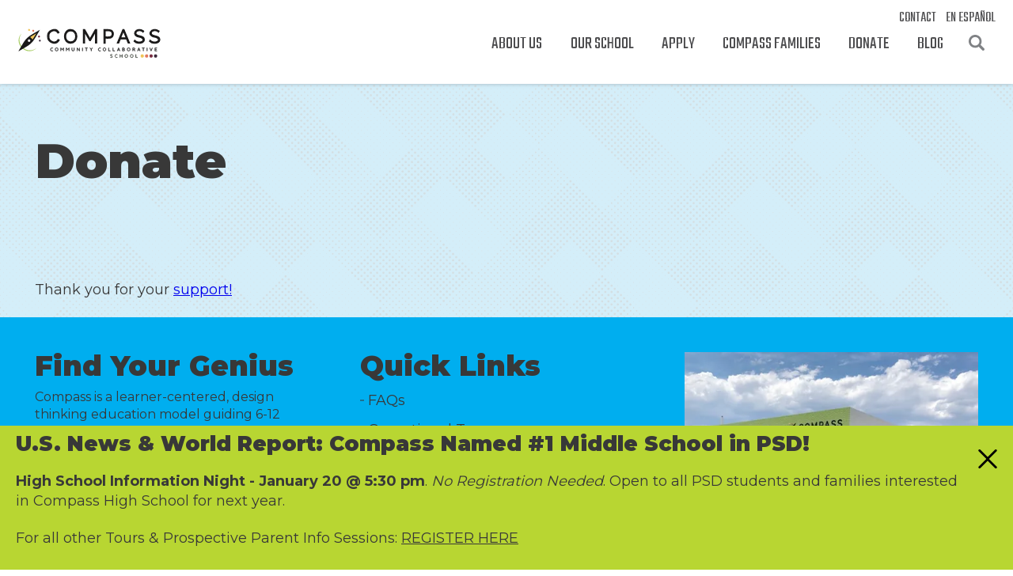

--- FILE ---
content_type: text/html; charset=UTF-8
request_url: https://compassfortcollins.org/donate/
body_size: 33743
content:
<!DOCTYPE html><html lang="en"><head><meta charSet="utf-8"/><meta http-equiv="x-ua-compatible" content="ie=edge"/><meta name="viewport" content="width=device-width, initial-scale=1, shrink-to-fit=no"/><link rel="apple-touch-icon" sizes="180x180" href="/apple-touch-icon.png"/><link rel="icon" type="image/png" sizes="32x32" href="/favicon-32x32.png"/><link rel="icon" type="image/png" sizes="16x16" href="/favicon-16x16.png"/><link rel="manifest" href="/site.webmanifest"/><link rel="mask-icon" href="/safari-pinned-tab.svg" color="#86b209"/><meta name="apple-mobile-web-app-title" content="Compass Community Collaborative School"/><meta name="application-name" content="Compass Community Collaborative School"/><meta name="msapplication-TileColor" content="#86b209"/><meta name="theme-color" content="#ffffff"/><style data-href="/styles.625d39391d08cfde0412.css" id="gatsby-global-css">@media (min-width:450px){ol,p,ul{font-size:14px;line-height:normal}}@media (min-width:675px){ol,p,ul{font-size:18px;line-height:normal}}.sectionheading-module--blockQuote--3N0Bv{background:#e7ebed}.sectionheading-module--portableText--1D9P5 ol li,.sectionheading-module--portableText--1D9P5 p,.sectionheading-module--portableText--1D9P5 ul li{line-height:1.4}.sectionheading-module--layout__wrapper--37V_Y .sectionheading-module--portableText--1D9P5 ol li a,.sectionheading-module--layout__wrapper--37V_Y .sectionheading-module--portableText--1D9P5 p a,.sectionheading-module--layout__wrapper--37V_Y .sectionheading-module--portableText--1D9P5 ul li a{margin:0;color:inherit;display:inline;padding:0;transition:all .2s;box-sizing:border-box;text-decoration:none;box-shadow:inset 0 -3px 0 #268dda;position:relative}.sectionheading-module--layout__wrapper--37V_Y .sectionheading-module--portableText--1D9P5 ol li a:hover,.sectionheading-module--layout__wrapper--37V_Y .sectionheading-module--portableText--1D9P5 p a:hover,.sectionheading-module--layout__wrapper--37V_Y .sectionheading-module--portableText--1D9P5 ul li a:hover{box-shadow:inset 0 -55px 0 0 #268dda;transition:all .5s}.sectionheading-module--portableText--1D9P5 ol li,.sectionheading-module--portableText--1D9P5 ul li{margin:0 0 20px}.sectionheading-module--portableText--1D9P5>div h1:first-child,.sectionheading-module--portableText--1D9P5>div h2:first-child,.sectionheading-module--portableText--1D9P5>div h3:first-child,.sectionheading-module--portableText--1D9P5>div h4:first-child,.sectionheading-module--portableText--1D9P5>div h5:first-child,.sectionheading-module--portableText--1D9P5>div h6:first-child{margin-top:0}.sectionheading-module--sectionheading__wrapper--3yg05{margin:0 0 1rem}@media (min-width:675px){.sectionheading-module--sectionheading__wrapper--3yg05{margin:0 0 2rem}}.sectionheading-module--layout__left--1rp1D{text-align:left}.sectionheading-module--layout__center--1FARV{text-align:center}.sectionheading-module--layout__center--1FARV .sectionheading-module--sectionheading__subtitle--2_8n_{margin:.8rem auto 0;max-width:720px}h3.sectionheading-module--sectionheading__title--2yYLO{margin:0;color:inherit;display:inline;font-size:2.5rem;font-family:Montserrat,sans-serif;font-weight:900;font-size:1.8rem}@media (min-width:900px){h3.sectionheading-module--sectionheading__title--2yYLO{font-size:2.5rem}}.sectionheading-module--sectionheading__subtitle--2_8n_{font-size:.9rem;margin:.8rem 0 0;max-width:760px}@media (min-width:900px){.sectionheading-module--sectionheading__subtitle--2_8n_{font-size:1.2rem}}figure{margin:3rem auto!important;max-width:900px;margin:3rem auto}.yt-lite{background-color:#000;position:relative;display:block;contain:content;background-position:50%;background-size:cover;cursor:pointer}.yt-lite:before{content:"";display:block;position:absolute;top:0;background-image:url([data-uri]);background-position:top;background-repeat:repeat-x;height:60px;padding-bottom:50px;width:100%;transition:all .2s cubic-bezier(0,0,.2,1)}.yt-lite:after{content:"";display:block;padding-bottom:56.25%}.yt-lite>iframe{width:100%;height:100%;position:absolute;top:0;left:0}.yt-lite>.lty-playbtn{width:70px;height:46px;background-color:#212121;z-index:1;opacity:.8;border-radius:14%;transition:all .2s cubic-bezier(0,0,.2,1)}.yt-lite:hover>.lty-playbtn{background-color:red;opacity:1}.yt-lite>.lty-playbtn:before{content:"";border-color:transparent transparent transparent #fff;border-style:solid;border-width:11px 0 11px 19px}.yt-lite>.lty-playbtn,.yt-lite>.lty-playbtn:before{position:absolute;top:50%;left:50%;-webkit-transform:translate3d(-50%,-50%,0);transform:translate3d(-50%,-50%,0)}.yt-lite.lyt-activated{cursor:unset}.yt-lite.lyt-activated:before,.yt-lite.lyt-activated>.lty-playbtn{opacity:0;pointer-events:none}.carousel.carousel-slider .control-arrow,.carousel .control-arrow{transition:all .25s ease-in;opacity:.4;position:absolute;z-index:2;top:20px;background:0 0;border:0;font-size:32px;cursor:pointer}.carousel .control-arrow:hover{opacity:1}.carousel.carousel-slider .control-arrow:before,.carousel .control-arrow:before{margin:0 5px;display:inline-block;border-top:8px solid transparent;border-bottom:8px solid transparent;content:""}.carousel .control-disabled.control-arrow{opacity:0;cursor:inherit;display:none}.carousel .control-prev.control-arrow{left:0}.carousel .control-prev.control-arrow:before{border-right:8px solid #fff}.carousel .control-next.control-arrow{right:0}.carousel .control-next.control-arrow:before{border-left:8px solid #fff}.carousel{position:relative;width:100%}.carousel *{box-sizing:border-box}.carousel img{width:100%;display:inline-block;pointer-events:none}.carousel .carousel{position:relative}.carousel .control-arrow{outline:0;border:0;background:0 0;top:50%;margin-top:-13px;font-size:18px}.carousel .thumbs-wrapper{margin:20px;overflow:hidden}.carousel .thumbs{transition:all .15s ease-in;transform:translateZ(0);position:relative;list-style:none;white-space:nowrap}.carousel .thumb{transition:border .15s ease-in;display:inline-block;width:80px;margin-right:6px;white-space:nowrap;overflow:hidden;border:3px solid #fff;padding:2px}.carousel .thumb:focus{border:3px solid #ccc;outline:0}.carousel .thumb.selected,.carousel .thumb:hover{border:3px solid #333}.carousel .thumb img{vertical-align:top}.carousel.carousel-slider{position:relative;margin:0;overflow:hidden}.carousel.carousel-slider .control-arrow{top:0;color:#fff;font-size:26px;bottom:0;margin-top:0;padding:5px}.carousel.carousel-slider .control-arrow:hover{background:rgba(0,0,0,.2)}.carousel .slider-wrapper{overflow:hidden;margin:auto;width:100%;transition:height .15s ease-in}.carousel .slider-wrapper.axis-horizontal .slider{-ms-box-orient:horizontal;display:-moz-flex;display:flex}.carousel .slider-wrapper.axis-horizontal .slider .slide{flex-direction:column;flex-flow:column}.carousel .slider-wrapper.axis-vertical{-ms-box-orient:horizontal;display:-moz-flex;display:flex}.carousel .slider-wrapper.axis-vertical .slider{flex-direction:column}.carousel .slider{margin:0;padding:0;position:relative;list-style:none;width:100%}.carousel .slider.animated{transition:all .35s ease-in-out}.carousel .slide{min-width:100%;margin:0;position:relative;text-align:center;background:#000}.carousel .slide img{width:100%;vertical-align:top;border:0}.carousel .slide iframe{display:inline-block;width:calc(100% - 80px);margin:0 40px 40px;border:0}.carousel .slide .legend{transition:all .5s ease-in-out;position:absolute;bottom:40px;left:50%;margin-left:-45%;width:90%;border-radius:10px;background:#000;color:#fff;padding:10px;font-size:12px;text-align:center;opacity:.25;transition:opacity .35s ease-in-out}.carousel .control-dots{position:absolute;bottom:0;margin:10px 0;text-align:center;width:100%}@media (min-width:960px){.carousel .control-dots{bottom:0}}.carousel .control-dots .dot{transition:opacity .25s ease-in;opacity:.3;box-shadow:1px 1px 2px rgba(0,0,0,.9);background:#fff;border-radius:50%;width:8px;height:8px;cursor:pointer;display:inline-block;margin:0 8px}.carousel .control-dots .dot.selected,.carousel .control-dots .dot:hover{opacity:1}.carousel .carousel-status{position:absolute;top:0;right:0;padding:5px;font-size:10px;text-shadow:1px 1px 1px rgba(0,0,0,.9);color:#fff}.carousel:hover .slide .legend{opacity:1}.slideshow-module--carousel--11EjI{max-width:800px;margin:0 auto!important}.slideshow-module--carousel--11EjI .slideshow-module--control-dots--2fN2c,.slideshow-module--carousel--11EjI .slideshow-module--thumbs--ysLRP{justify-content:center}.slideshow-module--carousel--11EjI.slideshow-module--carousel-slider--2XNez .slideshow-module--control-arrow--127bE,.slideshow-module--carousel--11EjI .slideshow-module--control-arrow--127bE{opacity:0}.slideshow-module--carousel--11EjI.slideshow-module--carousel-slider--2XNez{max-width:640px}@media (min-width:450px){ol,p,ul{font-size:14px;line-height:normal}}@media (min-width:675px){ol,p,ul{font-size:18px;line-height:normal}}.lightbox-module--blockQuote--1gz1U{background:#e7ebed}.lightbox-module--portableText--1y1B6 ol li,.lightbox-module--portableText--1y1B6 p,.lightbox-module--portableText--1y1B6 ul li{line-height:1.4}.lightbox-module--layout__wrapper--1fkZM .lightbox-module--portableText--1y1B6 ol li a,.lightbox-module--layout__wrapper--1fkZM .lightbox-module--portableText--1y1B6 p a,.lightbox-module--layout__wrapper--1fkZM .lightbox-module--portableText--1y1B6 ul li a{margin:0;color:inherit;display:inline;padding:0;transition:all .2s;box-sizing:border-box;text-decoration:none;box-shadow:inset 0 -3px 0 #268dda;position:relative}.lightbox-module--layout__wrapper--1fkZM .lightbox-module--portableText--1y1B6 ol li a:hover,.lightbox-module--layout__wrapper--1fkZM .lightbox-module--portableText--1y1B6 p a:hover,.lightbox-module--layout__wrapper--1fkZM .lightbox-module--portableText--1y1B6 ul li a:hover{box-shadow:inset 0 -55px 0 0 #268dda;transition:all .5s}.lightbox-module--portableText--1y1B6 ol li,.lightbox-module--portableText--1y1B6 ul li{margin:0 0 20px}.lightbox-module--portableText--1y1B6>div h1:first-child,.lightbox-module--portableText--1y1B6>div h2:first-child,.lightbox-module--portableText--1y1B6>div h3:first-child,.lightbox-module--portableText--1y1B6>div h4:first-child,.lightbox-module--portableText--1y1B6>div h5:first-child,.lightbox-module--portableText--1y1B6>div h6:first-child{margin-top:0}.lightbox-module--LightboxContainer--3U6jr{display:grid;grid-template-columns:repeat(2,1fr);grid-gap:10px}@media (min-width:900px){.lightbox-module--LightboxContainer--3U6jr{grid-template-columns:repeat(3,1fr);grid-gap:40px}}@media (min-width:1200px){.lightbox-module--LightboxContainer--3U6jr{grid-template-columns:repeat(4,1fr);grid-gap:20px}}.lightbox-module--LightboxSingleContainer--1ERJ8{display:grid;grid-template-columns:repeat(1,1fr);grid-gap:0}.lightbox-module--PreviewButton--3WgCK{background:transparent;padding:0;margin:0;cursor:pointer;-webkit-appearance:none;-moz-appearance:none;border:none;outline:0}.lightbox-module--LightboxContent--1_HkX{width:90vw;box-shadow:0 10px 50px rgba(0,0,0,.33);padding:10px 10px 5px;margin:0;position:absolute;top:50%;left:50%;transform:translate(-50%,-50%)}@media (min-width:675px){.lightbox-module--LightboxContent--1_HkX{width:60vw}}@media (min-width:900px){.lightbox-module--LightboxContent--1_HkX{width:50vw;padding:40px 40px 20px}}.lightbox-module--LightboxClose--3r0WG,.lightbox-module--LightboxNext--1bVo7,.lightbox-module--LightboxPrev--22p7F{-webkit-appearance:none;-moz-appearance:none;border:none;background:none;outline:0;font-size:14px;cursor:pointer;margin:0;padding:0;transition:all .25s ease}.lightbox-module--LightboxClose--3r0WG:hover,.lightbox-module--LightboxNext--1bVo7:hover,.lightbox-module--LightboxPrev--22p7F:hover{transition:all .3s ease;color:#268dda}.lightbox-module--LightboxClose--3r0WG:hover svg path,.lightbox-module--LightboxNext--1bVo7:hover svg path,.lightbox-module--LightboxPrev--22p7F:hover svg path{transition:all .3s ease;fill:#268dda}.lightbox-module--LightboxNext--1bVo7,.lightbox-module--LightboxPrev--22p7F{margin:0 0 0 20px}.lightbox-module--LightboxControls--2Fo6Y{display:flex;justify-content:space-between;margin:20px 0 0}@media (min-width:450px){ol,p,ul{font-size:14px;line-height:normal}}@media (min-width:675px){ol,p,ul{font-size:18px;line-height:normal}}.cta-module--blockQuote--17xfL{background:#e7ebed}.cta-module--portableText--315kJ ol li,.cta-module--portableText--315kJ p,.cta-module--portableText--315kJ ul li{line-height:1.4}.cta-module--layout__wrapper--2uvAv .cta-module--portableText--315kJ ol li a,.cta-module--layout__wrapper--2uvAv .cta-module--portableText--315kJ p a,.cta-module--layout__wrapper--2uvAv .cta-module--portableText--315kJ ul li a{margin:0;color:inherit;display:inline;padding:0;transition:all .2s;box-sizing:border-box;text-decoration:none;box-shadow:inset 0 -3px 0 #268dda;position:relative}.cta-module--layout__wrapper--2uvAv .cta-module--portableText--315kJ ol li a:hover,.cta-module--layout__wrapper--2uvAv .cta-module--portableText--315kJ p a:hover,.cta-module--layout__wrapper--2uvAv .cta-module--portableText--315kJ ul li a:hover{box-shadow:inset 0 -55px 0 0 #268dda;transition:all .5s}.cta-module--portableText--315kJ ol li,.cta-module--portableText--315kJ ul li{margin:0 0 20px}.cta-module--portableText--315kJ>div h1:first-child,.cta-module--portableText--315kJ>div h2:first-child,.cta-module--portableText--315kJ>div h3:first-child,.cta-module--portableText--315kJ>div h4:first-child,.cta-module--portableText--315kJ>div h5:first-child,.cta-module--portableText--315kJ>div h6:first-child{margin-top:0}.cta-module--cta__wrapper--1x8Da{display:flex}.cta-module--cta__wrapper--1x8Da.cta-module--buttonOnTheButton--1PZaw{margin:auto 0 0}.cta-module--cta__wrapper--1x8Da a{color:#fff;text-decoration:none;background-color:#ed197b;border-radius:25px;border:5px solid #fff;padding:6px 20px;font-family:Teko,sans-serif;text-transform:uppercase;font-size:1rem;display:inline-block;transition:all .2s ease;position:relative;box-shadow:3px 4px 4px 0 rgba(0,0,0,.1)}@media (min-width:1200px){.cta-module--cta__wrapper--1x8Da a{font-size:1.5rem}}.cta-module--cta__wrapper--1x8Da a:hover{color:#fff;text-decoration:none;transition:all .25s ease;transform:scale(1.075);box-shadow:5px 20px 30px 0 rgba(0,0,0,.1);top:-1px}@media (min-width:450px){ol,p,ul{font-size:14px;line-height:normal}}@media (min-width:675px){ol,p,ul{font-size:18px;line-height:normal}}.callout-module--blockQuote--1U9op{background:#e7ebed}.callout-module--portableText--1Ygo7 ol li,.callout-module--portableText--1Ygo7 p,.callout-module--portableText--1Ygo7 ul li{line-height:1.4}.callout-module--layout__wrapper--17Pyv .callout-module--portableText--1Ygo7 ol li a,.callout-module--layout__wrapper--17Pyv .callout-module--portableText--1Ygo7 p a,.callout-module--layout__wrapper--17Pyv .callout-module--portableText--1Ygo7 ul li a{margin:0;color:inherit;display:inline;padding:0;transition:all .2s;box-sizing:border-box;text-decoration:none;box-shadow:inset 0 -3px 0 #268dda;position:relative}.callout-module--layout__wrapper--17Pyv .callout-module--portableText--1Ygo7 ol li a:hover,.callout-module--layout__wrapper--17Pyv .callout-module--portableText--1Ygo7 p a:hover,.callout-module--layout__wrapper--17Pyv .callout-module--portableText--1Ygo7 ul li a:hover{box-shadow:inset 0 -55px 0 0 #268dda;transition:all .5s}.callout-module--portableText--1Ygo7 ol li,.callout-module--portableText--1Ygo7 ul li{margin:0 0 20px}.callout-module--portableText--1Ygo7>div h1:first-child,.callout-module--portableText--1Ygo7>div h2:first-child,.callout-module--portableText--1Ygo7>div h3:first-child,.callout-module--portableText--1Ygo7>div h4:first-child,.callout-module--portableText--1Ygo7>div h5:first-child,.callout-module--portableText--1Ygo7>div h6:first-child{margin-top:0}.callout-module--callout__wrapper--1Rim1{display:flex;height:100%}.callout-module--layout__stack--E0IUZ{flex-direction:column}.callout-module--layout__column--Yhjos{flex-direction:row}.callout-module--callout__content--2y16T{order:2;display:flex;height:100%;flex-direction:column;color:inherit}h3.callout-module--callout__title--2a43s{color:inherit;font-size:1.2rem;margin:0 0 1rem;font-family:Montserrat,sans-serif;font-weight:900}@media (min-width:1440px){h3.callout-module--callout__title--2a43s{font-size:1.8rem}}.callout-module--callout__description--XUH5C{margin:0 0 .5rem}.callout-module--callout__description--XUH5C p{line-height:1.6em;color:inherit}.callout-module--callout__image--21e3l{max-width:150px;order:1;margin:0 0 .5rem}[data-reach-dialog-overlay]{background:rgba(0,0,0,.33);position:fixed;top:0;right:0;bottom:0;left:0;overflow:auto}[data-reach-dialog-content]{width:50vw;margin:10vh auto;background:#fff;padding:2rem;outline:none}@media (min-width:450px){ol,p,ul{font-size:14px;line-height:normal}}@media (min-width:675px){ol,p,ul{font-size:18px;line-height:normal}}.image-module--blockQuote--2IKCp{background:#e7ebed}.image-module--portableText--WX5ij ol li,.image-module--portableText--WX5ij p,.image-module--portableText--WX5ij ul li{line-height:1.4}.image-module--layout__wrapper--19Hsa .image-module--portableText--WX5ij ol li a,.image-module--layout__wrapper--19Hsa .image-module--portableText--WX5ij p a,.image-module--layout__wrapper--19Hsa .image-module--portableText--WX5ij ul li a{margin:0;color:inherit;display:inline;padding:0;transition:all .2s;box-sizing:border-box;text-decoration:none;box-shadow:inset 0 -3px 0 #268dda;position:relative}.image-module--layout__wrapper--19Hsa .image-module--portableText--WX5ij ol li a:hover,.image-module--layout__wrapper--19Hsa .image-module--portableText--WX5ij p a:hover,.image-module--layout__wrapper--19Hsa .image-module--portableText--WX5ij ul li a:hover{box-shadow:inset 0 -55px 0 0 #268dda;transition:all .5s}.image-module--portableText--WX5ij ol li,.image-module--portableText--WX5ij ul li{margin:0 0 20px}.image-module--portableText--WX5ij>div h1:first-child,.image-module--portableText--WX5ij>div h2:first-child,.image-module--portableText--WX5ij>div h3:first-child,.image-module--portableText--WX5ij>div h4:first-child,.image-module--portableText--WX5ij>div h5:first-child,.image-module--portableText--WX5ij>div h6:first-child{margin-top:0}@media (min-width:450px){ol,p,ul{font-size:14px;line-height:normal}}@media (min-width:675px){ol,p,ul{font-size:18px;line-height:normal}}.blogview-module--blockQuote--1Ikv3{background:#e7ebed}.blogview-module--portableText--2RjC2 ol li,.blogview-module--portableText--2RjC2 p,.blogview-module--portableText--2RjC2 ul li{line-height:1.4}.blogview-module--layout__wrapper--3232d .blogview-module--portableText--2RjC2 ol li a,.blogview-module--layout__wrapper--3232d .blogview-module--portableText--2RjC2 p a,.blogview-module--layout__wrapper--3232d .blogview-module--portableText--2RjC2 ul li a{margin:0;color:inherit;display:inline;padding:0;transition:all .2s;box-sizing:border-box;text-decoration:none;box-shadow:inset 0 -3px 0 #268dda;position:relative}.blogview-module--layout__wrapper--3232d .blogview-module--portableText--2RjC2 ol li a:hover,.blogview-module--layout__wrapper--3232d .blogview-module--portableText--2RjC2 p a:hover,.blogview-module--layout__wrapper--3232d .blogview-module--portableText--2RjC2 ul li a:hover{box-shadow:inset 0 -55px 0 0 #268dda;transition:all .5s}.blogview-module--portableText--2RjC2 ol li,.blogview-module--portableText--2RjC2 ul li{margin:0 0 20px}.blogview-module--portableText--2RjC2>div h1:first-child,.blogview-module--portableText--2RjC2>div h2:first-child,.blogview-module--portableText--2RjC2>div h3:first-child,.blogview-module--portableText--2RjC2>div h4:first-child,.blogview-module--portableText--2RjC2>div h5:first-child,.blogview-module--portableText--2RjC2>div h6:first-child{margin-top:0}.blogview-module--contentviews__wrapper--2kJbu{margin:0 20px;display:grid;grid-template-columns:repeat(1,1fr);grid-gap:20px;grid-column-gap:20px}@media (min-width:675px){.blogview-module--contentviews__wrapper--2kJbu{margin:0 20px;grid-template-columns:repeat(2,1fr);grid-gap:20px}}@media (min-width:900px){.blogview-module--contentviews__wrapper--2kJbu{margin:0}}@media (min-width:1200px){.blogview-module--contentviews__wrapper--2kJbu{grid-template-columns:repeat(4,1fr);grid-gap:20px}}.blogview-module--contentviews__wrapper--2kJbu{padding:0}.blogview-module--contentviews__wrapper--2kJbu li{display:flex;flex-direction:column;background-color:#86b209;padding:.4rem .8rem;position:relative;text-decoration:none;transition:all .2s ease}@media (min-width:900px){.blogview-module--contentviews__wrapper--2kJbu li{margin:0}}.blogview-module--contentviews__wrapper--2kJbu li:hover{transform:scale(1.05);transition:all .2s ease;box-shadow:5px 10px 20px 0 rgba(0,0,0,.3)}.blogview-module--contentviews__wrapper--2kJbu li a{color:#383838;text-decoration:none;box-shadow:none;position:static}.blogview-module--contentviews__wrapper--2kJbu li a:after{height:100%;width:100%;content:"";left:0;display:block;top:0;position:absolute;z-index:1}.blogview-module--contentviews__wrapper--2kJbu li a:hover{box-shadow:none}.blogview-module--contentviews__wrapper--2kJbu li h3{margin-top:0;margin-bottom:auto;font-size:.8rem;display:block}.blogview-module--contentviews__wrapper--2kJbu li h3 a{margin-bottom:5px;display:block}@media (min-width:900px){.blogview-module--contentviews__wrapper--2kJbu li h3{font-size:.9rem}}@media (min-width:1200px){.blogview-module--contentviews__wrapper--2kJbu li h3{font-size:1rem}}.blogview-module--contentviews__wrapper--2kJbu li .blogview-module--contentviews__date--wtybv{margin-bottom:0;font-weight:700}@media (min-width:450px){ol,p,ul{font-size:14px;line-height:normal}}@media (min-width:675px){ol,p,ul{font-size:18px;line-height:normal}}.partners-module--blockQuote--IN4vH{background:#e7ebed}.partners-module--portableText--1P-4u ol li,.partners-module--portableText--1P-4u p,.partners-module--portableText--1P-4u ul li{line-height:1.4}.partners-module--layout__wrapper--1x30N .partners-module--portableText--1P-4u ol li a,.partners-module--layout__wrapper--1x30N .partners-module--portableText--1P-4u p a,.partners-module--layout__wrapper--1x30N .partners-module--portableText--1P-4u ul li a{margin:0;color:inherit;display:inline;padding:0;transition:all .2s;box-sizing:border-box;text-decoration:none;box-shadow:inset 0 -3px 0 #268dda;position:relative}.partners-module--layout__wrapper--1x30N .partners-module--portableText--1P-4u ol li a:hover,.partners-module--layout__wrapper--1x30N .partners-module--portableText--1P-4u p a:hover,.partners-module--layout__wrapper--1x30N .partners-module--portableText--1P-4u ul li a:hover{box-shadow:inset 0 -55px 0 0 #268dda;transition:all .5s}.partners-module--portableText--1P-4u ol li,.partners-module--portableText--1P-4u ul li{margin:0 0 20px}.partners-module--portableText--1P-4u>div h1:first-child,.partners-module--portableText--1P-4u>div h2:first-child,.partners-module--portableText--1P-4u>div h3:first-child,.partners-module--portableText--1P-4u>div h4:first-child,.partners-module--portableText--1P-4u>div h5:first-child,.partners-module--portableText--1P-4u>div h6:first-child{margin-top:0}.partners-module--contentviews__wrapper--2C4Rv{width:100%;padding:1rem;margin:1rem 0;display:grid;grid-template-columns:repeat(2,1fr);grid-gap:20px}@media (min-width:900px){.partners-module--contentviews__wrapper--2C4Rv{grid-template-columns:repeat(3,1fr);grid-gap:40px}}@media (min-width:1200px){.partners-module--contentviews__wrapper--2C4Rv{grid-template-columns:repeat(4,1fr);grid-gap:60px}}.partners-module--contentviews__innercontent_wrapper--2SLP7{display:flex;justify-content:center;align-items:center;margin:0;padding:0}.partners-module--contentviews__innercontent_wrapper--2SLP7 a{display:block;width:100%}.partners-module--contentviews__image_wrapper--30gd7{flex:none;width:100%;margin:0 60px 0 0;order:1}.partners-module--contentviews__content_wrapper--wyOF6{order:2}@media (min-width:450px){ol,p,ul{font-size:14px;line-height:normal}}@media (min-width:675px){ol,p,ul{font-size:18px;line-height:normal}}.teamview-module--blockQuote--20l4d{background:#e7ebed}.teamview-module--portableText--1YUV8 ol li,.teamview-module--portableText--1YUV8 p,.teamview-module--portableText--1YUV8 ul li{line-height:1.4}.teamview-module--layout__wrapper--3dALN .teamview-module--portableText--1YUV8 ol li a,.teamview-module--layout__wrapper--3dALN .teamview-module--portableText--1YUV8 p a,.teamview-module--layout__wrapper--3dALN .teamview-module--portableText--1YUV8 ul li a{margin:0;color:inherit;display:inline;padding:0;transition:all .2s;box-sizing:border-box;text-decoration:none;box-shadow:inset 0 -3px 0 #268dda;position:relative}.teamview-module--layout__wrapper--3dALN .teamview-module--portableText--1YUV8 ol li a:hover,.teamview-module--layout__wrapper--3dALN .teamview-module--portableText--1YUV8 p a:hover,.teamview-module--layout__wrapper--3dALN .teamview-module--portableText--1YUV8 ul li a:hover{box-shadow:inset 0 -55px 0 0 #268dda;transition:all .5s}.teamview-module--portableText--1YUV8 ol li,.teamview-module--portableText--1YUV8 ul li{margin:0 0 20px}.teamview-module--portableText--1YUV8>div h1:first-child,.teamview-module--portableText--1YUV8>div h2:first-child,.teamview-module--portableText--1YUV8>div h3:first-child,.teamview-module--portableText--1YUV8>div h4:first-child,.teamview-module--portableText--1YUV8>div h5:first-child,.teamview-module--portableText--1YUV8>div h6:first-child{margin-top:0}.teamview-module--contentviews__wrapper--1VEEP{margin:0;padding:0}.teamview-module--contentviews__innercontent_wrapper--sJW12{display:flex;flex-direction:column;width:100%;margin:0 0 30px}@media (min-width:900px){.teamview-module--contentviews__innercontent_wrapper--sJW12{display:flex;flex-direction:row;margin:0 0 60px}}.teamview-module--contentviews__image_wrapper--DZWF5{flex:none;width:350px;margin:0 60px 0 0;order:1}.teamview-module--contentviews__content_wrapper--3YjKI{order:2}.teamview-module--contentviews__content_wrapper--3YjKI h3{margin-top:0}.teamview-module--contentviews__content_wrapper--3YjKI p a{margin:0;color:#000;color:initial;display:inline;padding:0;transition:all .15s;box-sizing:border-box;text-decoration:none;box-shadow:inset 0 -3px 0 #008abd;position:relative}.teamview-module--contentviews__content_wrapper--3YjKI p a:hover{box-shadow:inset 0 -8px 0 0 #008abd;transition:all .2s}@media (min-width:450px){ol,p,ul{font-size:14px;line-height:normal}}@media (min-width:675px){ol,p,ul{font-size:18px;line-height:normal}}.teaser-module--blockQuote--3aVlZ{background:#e7ebed}.teaser-module--portableText--13OUs ol li,.teaser-module--portableText--13OUs p,.teaser-module--portableText--13OUs ul li{line-height:1.4}.teaser-module--layout__wrapper--3xfC1 .teaser-module--portableText--13OUs ol li a,.teaser-module--layout__wrapper--3xfC1 .teaser-module--portableText--13OUs p a,.teaser-module--layout__wrapper--3xfC1 .teaser-module--portableText--13OUs ul li a{margin:0;color:inherit;display:inline;padding:0;transition:all .2s;box-sizing:border-box;text-decoration:none;box-shadow:inset 0 -3px 0 #268dda;position:relative}.teaser-module--layout__wrapper--3xfC1 .teaser-module--portableText--13OUs ol li a:hover,.teaser-module--layout__wrapper--3xfC1 .teaser-module--portableText--13OUs p a:hover,.teaser-module--layout__wrapper--3xfC1 .teaser-module--portableText--13OUs ul li a:hover{box-shadow:inset 0 -55px 0 0 #268dda;transition:all .5s}.teaser-module--portableText--13OUs ol li,.teaser-module--portableText--13OUs ul li{margin:0 0 20px}.teaser-module--portableText--13OUs>div h1:first-child,.teaser-module--portableText--13OUs>div h2:first-child,.teaser-module--portableText--13OUs>div h3:first-child,.teaser-module--portableText--13OUs>div h4:first-child,.teaser-module--portableText--13OUs>div h5:first-child,.teaser-module--portableText--13OUs>div h6:first-child{margin-top:0}.teaser-module--root--2FZKC{display:flex;flex-direction:column;width:100%;margin:0 0 60px}@media (min-width:900px){.teaser-module--root--2FZKC{display:flex;flex-direction:row;margin:0 0 80px}}.teaser-module--imageWrapper--Bd21i{flex:none;width:350px;margin:0 0 20px;order:1}@media (min-width:900px){.teaser-module--imageWrapper--Bd21i{margin:0 60px 0 0}}.teaser-module--contentWrapper--1qvvx{order:2}.teaser-module--postTitle--1KaAr{margin:0 0 5px;color:#1e8ced}@media (min-width:675px){.teaser-module--postTitle--1KaAr{margin:0 0 10px}}.teaser-module--postTitle--1KaAr a{color:#1e8ced;text-decoration:none;box-shadow:none}.teaser-module--postDate--1adZw{font-size:15px}.teaser-module--postSummary--1lKWD{font-size:17px;line-height:1.4}.teaser-module--postDets--1KYls{display:flex;flex-direction:column}@media (min-width:900px){.teaser-module--postDets--1KYls{flex-direction:row}}.teaser-module--postDets--1KYls{@nest a{color:#1e8ced}}.teaser-module--postCategory--3qmGA{margin:0 0 10px}@media (min-width:900px){.teaser-module--postCategory--3qmGA{margin:0 20px 0 0}}.teaser-module--postCategory--3qmGA p{margin:0 0 4px;display:block;text-transform:uppercase;font-weight:700;font-size:15px}.teaser-module--postCategory--3qmGA a{font-size:16px;display:block;color:#4d4d4f}.teaser-module--postTags--3iN0e{margin:10px 0 0}@media (min-width:900px){.teaser-module--postTags--3iN0e{margin:0}}.teaser-module--postTags--3iN0e p{margin:0 0 4px;display:block;text-transform:uppercase;font-weight:700;font-size:15px}.teaser-module--postTags--3iN0e ul{margin:0;padding:0;display:flex;flex-wrap:wrap}.teaser-module--postTags--3iN0e ul li{margin:0 8px 0 0;display:block;font-size:16px}.teaser-module--postTags--3iN0e ul li a{color:#4d4d4f}@media (min-width:450px){ol,p,ul{font-size:14px;line-height:normal}}@media (min-width:675px){ol,p,ul{font-size:18px;line-height:normal}}.page-module--blockQuote--zlMK-{background:#e7ebed}.page-module--portableText--2DhpW ol li,.page-module--portableText--2DhpW p,.page-module--portableText--2DhpW ul li{line-height:1.4}.page-module--layout__wrapper--3S5xU .page-module--portableText--2DhpW ol li a,.page-module--layout__wrapper--3S5xU .page-module--portableText--2DhpW p a,.page-module--layout__wrapper--3S5xU .page-module--portableText--2DhpW ul li a{margin:0;color:inherit;display:inline;padding:0;transition:all .2s;box-sizing:border-box;text-decoration:none;box-shadow:inset 0 -3px 0 #268dda;position:relative}.page-module--layout__wrapper--3S5xU .page-module--portableText--2DhpW ol li a:hover,.page-module--layout__wrapper--3S5xU .page-module--portableText--2DhpW p a:hover,.page-module--layout__wrapper--3S5xU .page-module--portableText--2DhpW ul li a:hover{box-shadow:inset 0 -55px 0 0 #268dda;transition:all .5s}.page-module--portableText--2DhpW ol li,.page-module--portableText--2DhpW ul li{margin:0 0 20px}.page-module--portableText--2DhpW>div h1:first-child,.page-module--portableText--2DhpW>div h2:first-child,.page-module--portableText--2DhpW>div h3:first-child,.page-module--portableText--2DhpW>div h4:first-child,.page-module--portableText--2DhpW>div h5:first-child,.page-module--portableText--2DhpW>div h6:first-child,form .page-module--fieldWrapper--24Z0_ .page-module--customLabel--3JRLk{margin-top:0}.page-module--fieldWrapper--24Z0_{display:grid;grid-template-columns:repeat(1,1fr);grid-gap:40px}@media (min-width:900px){.page-module--fieldWrapper--24Z0_{display:grid;grid-template-columns:repeat(2,1fr);grid-gap:20px}}@media (min-width:1200px){.page-module--fieldWrapper--24Z0_{grid-gap:40px}}.page-module--fieldFullWrapper--3SDxJ,.page-module--fieldWrapper--24Z0_{margin-bottom:20px}div .page-module--customLabel--3JRLk,form .page-module--customLabel--3JRLk{font-weight:600;font-size:.75rem;color:#666;line-height:1.125rem;text-transform:uppercase;margin:1rem 0 .2rem;display:block;font-family:Montserrat,sans-serif}div input.page-module--customInput--32iVT,div select.page-module--customSelect--3SGqF,div textarea.page-module--customTextarea--3U5EW,form input.page-module--customInput--32iVT,form select.page-module--customSelect--3SGqF,form textarea.page-module--customTextarea--3U5EW{border:2px solid #d2d2d2;border-radius:4px;display:block;width:100%;background:#fff;padding:10px 15px;transition:all .2s;outline:none;font-size:.875rem;box-sizing:border-box;font-family:Montserrat,sans-serif}div select.page-module--customSelect--3SGqF,form select.page-module--customSelect--3SGqF{height:46px;-moz-appearance:none;-webkit-appearance:none;appearance:none;background-color:#fff;background-image:url("data:image/svg+xml;charset=US-ASCII,%3Csvg%20xmlns%3D%22http%3A%2F%2Fwww.w3.org%2F2000%2Fsvg%22%20width%3D%22292.4%22%20height%3D%22292.4%22%3E%3Cpath%20fill%3D%22%23007CB2%22%20d%3D%22M287%2069.4a17.6%2017.6%200%200%200-13-5.4H18.4c-5%200-9.3%201.8-12.9%205.4A17.6%2017.6%200%200%200%200%2082.2c0%205%201.8%209.3%205.4%2012.9l128%20127.9c3.6%203.6%207.8%205.4%2012.8%205.4s9.2-1.8%2012.8-5.4L287%2095c3.5-3.5%205.4-7.8%205.4-12.8%200-5-1.9-9.2-5.5-12.8z%22%2F%3E%3C%2Fsvg%3E");background-repeat:no-repeat,repeat;background-position:right .7em top 50%,0 0;background-size:.65em auto,100%}div .page-module--customInput--32iVT:focus,div .page-module--customTextarea--3U5EW:focus,form .page-module--customInput--32iVT:focus,form .page-module--customTextarea--3U5EW:focus{border-color:#562a59}div .page-module--customButton--x-zQV,form .page-module--customButton--x-zQV{-webkit-user-select:none;-moz-user-select:none;-ms-user-select:none;user-select:none;height:38px;padding:0 18px;transition:all .1s ease-in-out 0s;font-size:.875rem;font-weight:400;position:relative;border-radius:4px;color:#fff;background:#38b249;background-image:linear-gradient(0deg,#34aa44,#38b249);border:1px solid #2d9c3c;box-shadow:0 1px 1px 0 rgba(19,31,21,.1),inset 0 2px 0 0 hsla(0,0%,100%,.06);cursor:pointer;margin:1rem 0}div .page-module--customButton--x-zQV:hover,form .page-module--customButton--x-zQV:hover{background-image:linear-gradient(0deg,#2ca13c 2%,#2fae40);border:1px solid #259835;box-shadow:0 1px 1px 0 rgba(19,31,21,.18),inset 0 2px 0 0 hsla(0,0%,100%,.06)}.page-module--errors--2DGXZ{padding:1rem 1.5rem;color:#b71c1f;background:#f8f8f8;font-size:1.2rem;font-family:Montserrat,sans-serif;border:2px solid #ebcfd0}.react-datepicker-popper[data-placement^=bottom] .react-datepicker__triangle,.react-datepicker-popper[data-placement^=top] .react-datepicker__triangle,.react-datepicker__month-read-view--down-arrow,.react-datepicker__month-year-read-view--down-arrow,.react-datepicker__year-read-view--down-arrow{margin-left:-8px;position:absolute}.react-datepicker-popper[data-placement^=bottom] .react-datepicker__triangle,.react-datepicker-popper[data-placement^=bottom] .react-datepicker__triangle:before,.react-datepicker-popper[data-placement^=top] .react-datepicker__triangle,.react-datepicker-popper[data-placement^=top] .react-datepicker__triangle:before,.react-datepicker__month-read-view--down-arrow,.react-datepicker__month-read-view--down-arrow:before,.react-datepicker__month-year-read-view--down-arrow,.react-datepicker__month-year-read-view--down-arrow:before,.react-datepicker__year-read-view--down-arrow,.react-datepicker__year-read-view--down-arrow:before{box-sizing:content-box;position:absolute;border:8px solid transparent;height:0;width:1px}.react-datepicker-popper[data-placement^=bottom] .react-datepicker__triangle:before,.react-datepicker-popper[data-placement^=top] .react-datepicker__triangle:before,.react-datepicker__month-read-view--down-arrow:before,.react-datepicker__month-year-read-view--down-arrow:before,.react-datepicker__year-read-view--down-arrow:before{content:"";z-index:-1;border-width:8px;left:-8px;border-bottom-color:#aeaeae}.react-datepicker-popper[data-placement^=bottom] .react-datepicker__triangle{top:0;margin-top:-8px}.react-datepicker-popper[data-placement^=bottom] .react-datepicker__triangle,.react-datepicker-popper[data-placement^=bottom] .react-datepicker__triangle:before{border-top:none;border-bottom-color:#f0f0f0}.react-datepicker-popper[data-placement^=bottom] .react-datepicker__triangle:before{top:-1px;border-bottom-color:#aeaeae}.react-datepicker-popper[data-placement^=top] .react-datepicker__triangle,.react-datepicker__month-read-view--down-arrow,.react-datepicker__month-year-read-view--down-arrow,.react-datepicker__year-read-view--down-arrow{bottom:0;margin-bottom:-8px}.react-datepicker-popper[data-placement^=top] .react-datepicker__triangle,.react-datepicker-popper[data-placement^=top] .react-datepicker__triangle:before,.react-datepicker__month-read-view--down-arrow,.react-datepicker__month-read-view--down-arrow:before,.react-datepicker__month-year-read-view--down-arrow,.react-datepicker__month-year-read-view--down-arrow:before,.react-datepicker__year-read-view--down-arrow,.react-datepicker__year-read-view--down-arrow:before{border-bottom:none;border-top-color:#fff}.react-datepicker-popper[data-placement^=top] .react-datepicker__triangle:before,.react-datepicker__month-read-view--down-arrow:before,.react-datepicker__month-year-read-view--down-arrow:before,.react-datepicker__year-read-view--down-arrow:before{bottom:-1px;border-top-color:#aeaeae}.react-datepicker-wrapper{display:inline-block;padding:0;border:0}.react-datepicker{font-family:Helvetica Neue,Helvetica,Arial,sans-serif;font-size:.8rem;background-color:#fff;color:#000;border:1px solid #aeaeae;border-radius:.3rem;display:inline-block;position:relative}.react-datepicker--time-only .react-datepicker__triangle{left:35px}.react-datepicker--time-only .react-datepicker__time-container{border-left:0}.react-datepicker--time-only .react-datepicker__time,.react-datepicker--time-only .react-datepicker__time-box{border-radius:.3rem}.react-datepicker__triangle{position:absolute;left:50px}.react-datepicker-popper{z-index:1}.react-datepicker-popper[data-placement^=bottom]{margin-top:10px}.react-datepicker-popper[data-placement=bottom-end] .react-datepicker__triangle,.react-datepicker-popper[data-placement=top-end] .react-datepicker__triangle{left:auto;right:50px}.react-datepicker-popper[data-placement^=top]{margin-bottom:10px}.react-datepicker-popper[data-placement^=right]{margin-left:8px}.react-datepicker-popper[data-placement^=right] .react-datepicker__triangle{left:auto;right:42px}.react-datepicker-popper[data-placement^=left]{margin-right:8px}.react-datepicker-popper[data-placement^=left] .react-datepicker__triangle{left:42px;right:auto}.react-datepicker__header{text-align:center;background-color:#f0f0f0;border-bottom:1px solid #aeaeae;border-top-left-radius:.3rem;border-top-right-radius:.3rem;padding-top:8px;position:relative}.react-datepicker__header--time{padding-bottom:8px;padding-left:5px;padding-right:5px}.react-datepicker__month-dropdown-container--scroll,.react-datepicker__month-dropdown-container--select,.react-datepicker__month-year-dropdown-container--scroll,.react-datepicker__month-year-dropdown-container--select,.react-datepicker__year-dropdown-container--scroll,.react-datepicker__year-dropdown-container--select{display:inline-block;margin:0 2px}.react-datepicker-time__header,.react-datepicker-year-header,.react-datepicker__current-month{margin-top:0;color:#000;font-weight:700;font-size:.944rem}.react-datepicker-time__header{text-overflow:ellipsis;white-space:nowrap;overflow:hidden}.react-datepicker__navigation{background:none;line-height:1.7rem;text-align:center;cursor:pointer;position:absolute;top:10px;width:0;padding:0;border:.45rem solid transparent;z-index:1;height:10px;width:10px;text-indent:-999em;overflow:hidden}.react-datepicker__navigation--previous{left:10px;border-right-color:#ccc}.react-datepicker__navigation--previous:hover{border-right-color:#b3b3b3}.react-datepicker__navigation--previous--disabled,.react-datepicker__navigation--previous--disabled:hover{border-right-color:#e6e6e6;cursor:default}.react-datepicker__navigation--next{right:10px;border-left-color:#ccc}.react-datepicker__navigation--next--with-time:not(.react-datepicker__navigation--next--with-today-button){right:80px}.react-datepicker__navigation--next:hover{border-left-color:#b3b3b3}.react-datepicker__navigation--next--disabled,.react-datepicker__navigation--next--disabled:hover{border-left-color:#e6e6e6;cursor:default}.react-datepicker__navigation--years{position:relative;top:0;display:block;margin-left:auto;margin-right:auto}.react-datepicker__navigation--years-previous{top:4px;border-top-color:#ccc}.react-datepicker__navigation--years-previous:hover{border-top-color:#b3b3b3}.react-datepicker__navigation--years-upcoming{top:-4px;border-bottom-color:#ccc}.react-datepicker__navigation--years-upcoming:hover{border-bottom-color:#b3b3b3}.react-datepicker__month-container{float:left}.react-datepicker__year-container{margin:.4rem;text-align:center;display:flex;flex-wrap:wrap}.react-datepicker__year-container-text{display:inline-block;cursor:pointer;flex:1 0 30%;width:12px;padding:2px}.react-datepicker__month{margin:.4rem;text-align:center}.react-datepicker__month .react-datepicker__month-text,.react-datepicker__month .react-datepicker__quarter-text{display:inline-block;width:4rem;margin:2px}.react-datepicker__input-time-container{clear:both;width:100%;float:left;margin:5px 0 10px 15px;text-align:left}.react-datepicker__input-time-container .react-datepicker-time__caption,.react-datepicker__input-time-container .react-datepicker-time__input-container{display:inline-block}.react-datepicker__input-time-container .react-datepicker-time__input-container .react-datepicker-time__input{display:inline-block;margin-left:10px}.react-datepicker__input-time-container .react-datepicker-time__input-container .react-datepicker-time__input input{width:85px}.react-datepicker__input-time-container .react-datepicker-time__input-container .react-datepicker-time__input input[type=time]::-webkit-inner-spin-button,.react-datepicker__input-time-container .react-datepicker-time__input-container .react-datepicker-time__input input[type=time]::-webkit-outer-spin-button{-webkit-appearance:none;margin:0}.react-datepicker__input-time-container .react-datepicker-time__input-container .react-datepicker-time__input input[type=time]{-moz-appearance:textfield}.react-datepicker__input-time-container .react-datepicker-time__input-container .react-datepicker-time__delimiter{margin-left:5px;display:inline-block}.react-datepicker__time-container{float:right;border-left:1px solid #aeaeae;width:85px}.react-datepicker__time-container--with-today-button{display:inline;border:1px solid #aeaeae;border-radius:.3rem;position:absolute;right:-72px;top:0}.react-datepicker__time-container .react-datepicker__time{position:relative;background:#fff}.react-datepicker__time-container .react-datepicker__time .react-datepicker__time-box{width:85px;overflow-x:hidden;margin:0 auto;text-align:center}.react-datepicker__time-container .react-datepicker__time .react-datepicker__time-box ul.react-datepicker__time-list{list-style:none;margin:0;height:calc(195px + .85rem);overflow-y:scroll;padding-right:0;padding-left:0;width:100%;box-sizing:content-box}.react-datepicker__time-container .react-datepicker__time .react-datepicker__time-box ul.react-datepicker__time-list li.react-datepicker__time-list-item{height:30px;padding:5px 10px;white-space:nowrap}.react-datepicker__time-container .react-datepicker__time .react-datepicker__time-box ul.react-datepicker__time-list li.react-datepicker__time-list-item:hover{cursor:pointer;background-color:#f0f0f0}.react-datepicker__time-container .react-datepicker__time .react-datepicker__time-box ul.react-datepicker__time-list li.react-datepicker__time-list-item--selected{background-color:#216ba5;color:#fff;font-weight:700}.react-datepicker__time-container .react-datepicker__time .react-datepicker__time-box ul.react-datepicker__time-list li.react-datepicker__time-list-item--selected:hover{background-color:#216ba5}.react-datepicker__time-container .react-datepicker__time .react-datepicker__time-box ul.react-datepicker__time-list li.react-datepicker__time-list-item--disabled{color:#ccc}.react-datepicker__time-container .react-datepicker__time .react-datepicker__time-box ul.react-datepicker__time-list li.react-datepicker__time-list-item--disabled:hover{cursor:default;background-color:transparent}.react-datepicker__week-number{color:#ccc;display:inline-block;width:1.7rem;line-height:1.7rem;text-align:center;margin:.166rem}.react-datepicker__week-number.react-datepicker__week-number--clickable{cursor:pointer}.react-datepicker__week-number.react-datepicker__week-number--clickable:hover{border-radius:.3rem;background-color:#f0f0f0}.react-datepicker__day-names,.react-datepicker__week{white-space:nowrap}.react-datepicker__day,.react-datepicker__day-name,.react-datepicker__time-name{color:#000;display:inline-block;width:1.7rem;line-height:1.7rem;text-align:center;margin:.166rem}.react-datepicker__month--in-range,.react-datepicker__month--in-selecting-range,.react-datepicker__month--selected,.react-datepicker__quarter--in-range,.react-datepicker__quarter--in-selecting-range,.react-datepicker__quarter--selected{border-radius:.3rem;background-color:#216ba5;color:#fff}.react-datepicker__month--in-range:hover,.react-datepicker__month--in-selecting-range:hover,.react-datepicker__month--selected:hover,.react-datepicker__quarter--in-range:hover,.react-datepicker__quarter--in-selecting-range:hover,.react-datepicker__quarter--selected:hover{background-color:#1d5d90}.react-datepicker__month--disabled,.react-datepicker__quarter--disabled{color:#ccc;pointer-events:none}.react-datepicker__month--disabled:hover,.react-datepicker__quarter--disabled:hover{cursor:default;background-color:transparent}.react-datepicker__day,.react-datepicker__month-text,.react-datepicker__quarter-text{cursor:pointer}.react-datepicker__day:hover,.react-datepicker__month-text:hover,.react-datepicker__quarter-text:hover{border-radius:.3rem;background-color:#f0f0f0}.react-datepicker__day--today,.react-datepicker__month-text--today,.react-datepicker__quarter-text--today{font-weight:700}.react-datepicker__day--highlighted,.react-datepicker__month-text--highlighted,.react-datepicker__quarter-text--highlighted{border-radius:.3rem;background-color:#3dcc4a;color:#fff}.react-datepicker__day--highlighted:hover,.react-datepicker__month-text--highlighted:hover,.react-datepicker__quarter-text--highlighted:hover{background-color:#32be3f}.react-datepicker__day--highlighted-custom-1,.react-datepicker__month-text--highlighted-custom-1,.react-datepicker__quarter-text--highlighted-custom-1{color:#f0f}.react-datepicker__day--highlighted-custom-2,.react-datepicker__month-text--highlighted-custom-2,.react-datepicker__quarter-text--highlighted-custom-2{color:green}.react-datepicker__day--in-range,.react-datepicker__day--in-selecting-range,.react-datepicker__day--selected,.react-datepicker__month-text--in-range,.react-datepicker__month-text--in-selecting-range,.react-datepicker__month-text--selected,.react-datepicker__quarter-text--in-range,.react-datepicker__quarter-text--in-selecting-range,.react-datepicker__quarter-text--selected{border-radius:.3rem;background-color:#216ba5;color:#fff}.react-datepicker__day--in-range:hover,.react-datepicker__day--in-selecting-range:hover,.react-datepicker__day--selected:hover,.react-datepicker__month-text--in-range:hover,.react-datepicker__month-text--in-selecting-range:hover,.react-datepicker__month-text--selected:hover,.react-datepicker__quarter-text--in-range:hover,.react-datepicker__quarter-text--in-selecting-range:hover,.react-datepicker__quarter-text--selected:hover{background-color:#1d5d90}.react-datepicker__day--keyboard-selected,.react-datepicker__month-text--keyboard-selected,.react-datepicker__quarter-text--keyboard-selected{border-radius:.3rem;background-color:#2a87d0;color:#fff}.react-datepicker__day--keyboard-selected:hover,.react-datepicker__month-text--keyboard-selected:hover,.react-datepicker__quarter-text--keyboard-selected:hover{background-color:#1d5d90}.react-datepicker__day--in-selecting-range,.react-datepicker__month-text--in-selecting-range,.react-datepicker__quarter-text--in-selecting-range{background-color:rgba(33,107,165,.5)}.react-datepicker__month--selecting-range .react-datepicker__day--in-range,.react-datepicker__month--selecting-range .react-datepicker__month-text--in-range,.react-datepicker__month--selecting-range .react-datepicker__quarter-text--in-range{background-color:#f0f0f0;color:#000}.react-datepicker__day--disabled,.react-datepicker__month-text--disabled,.react-datepicker__quarter-text--disabled{cursor:default;color:#ccc}.react-datepicker__day--disabled:hover,.react-datepicker__month-text--disabled:hover,.react-datepicker__quarter-text--disabled:hover{background-color:transparent}.react-datepicker__month-text.react-datepicker__month--in-range:hover,.react-datepicker__month-text.react-datepicker__month--selected:hover,.react-datepicker__month-text.react-datepicker__quarter--in-range:hover,.react-datepicker__month-text.react-datepicker__quarter--selected:hover,.react-datepicker__quarter-text.react-datepicker__month--in-range:hover,.react-datepicker__quarter-text.react-datepicker__month--selected:hover,.react-datepicker__quarter-text.react-datepicker__quarter--in-range:hover,.react-datepicker__quarter-text.react-datepicker__quarter--selected:hover{background-color:#216ba5}.react-datepicker__month-text:hover,.react-datepicker__quarter-text:hover{background-color:#f0f0f0}.react-datepicker__input-container{position:relative;display:inline-block;width:100%}.react-datepicker__month-read-view,.react-datepicker__month-year-read-view,.react-datepicker__year-read-view{border:1px solid transparent;border-radius:.3rem}.react-datepicker__month-read-view:hover,.react-datepicker__month-year-read-view:hover,.react-datepicker__year-read-view:hover{cursor:pointer}.react-datepicker__month-read-view:hover .react-datepicker__month-read-view--down-arrow,.react-datepicker__month-read-view:hover .react-datepicker__year-read-view--down-arrow,.react-datepicker__month-year-read-view:hover .react-datepicker__month-read-view--down-arrow,.react-datepicker__month-year-read-view:hover .react-datepicker__year-read-view--down-arrow,.react-datepicker__year-read-view:hover .react-datepicker__month-read-view--down-arrow,.react-datepicker__year-read-view:hover .react-datepicker__year-read-view--down-arrow{border-top-color:#b3b3b3}.react-datepicker__month-read-view--down-arrow,.react-datepicker__month-year-read-view--down-arrow,.react-datepicker__year-read-view--down-arrow{border-top-color:#ccc;float:right;margin-left:20px;top:8px;position:relative;border-width:.45rem}.react-datepicker__month-dropdown,.react-datepicker__month-year-dropdown,.react-datepicker__year-dropdown{background-color:#f0f0f0;position:absolute;width:50%;left:25%;top:30px;z-index:1;text-align:center;border-radius:.3rem;border:1px solid #aeaeae}.react-datepicker__month-dropdown:hover,.react-datepicker__month-year-dropdown:hover,.react-datepicker__year-dropdown:hover{cursor:pointer}.react-datepicker__month-dropdown--scrollable,.react-datepicker__month-year-dropdown--scrollable,.react-datepicker__year-dropdown--scrollable{height:150px;overflow-y:scroll}.react-datepicker__month-option,.react-datepicker__month-year-option,.react-datepicker__year-option{line-height:20px;width:100%;display:block;margin-left:auto;margin-right:auto}.react-datepicker__month-option:first-of-type,.react-datepicker__month-year-option:first-of-type,.react-datepicker__year-option:first-of-type{border-top-left-radius:.3rem;border-top-right-radius:.3rem}.react-datepicker__month-option:last-of-type,.react-datepicker__month-year-option:last-of-type,.react-datepicker__year-option:last-of-type{-webkit-user-select:none;-moz-user-select:none;-ms-user-select:none;user-select:none;border-bottom-left-radius:.3rem;border-bottom-right-radius:.3rem}.react-datepicker__month-option:hover,.react-datepicker__month-year-option:hover,.react-datepicker__year-option:hover{background-color:#ccc}.react-datepicker__month-option:hover .react-datepicker__navigation--years-upcoming,.react-datepicker__month-year-option:hover .react-datepicker__navigation--years-upcoming,.react-datepicker__year-option:hover .react-datepicker__navigation--years-upcoming{border-bottom-color:#b3b3b3}.react-datepicker__month-option:hover .react-datepicker__navigation--years-previous,.react-datepicker__month-year-option:hover .react-datepicker__navigation--years-previous,.react-datepicker__year-option:hover .react-datepicker__navigation--years-previous{border-top-color:#b3b3b3}.react-datepicker__month-option--selected,.react-datepicker__month-year-option--selected,.react-datepicker__year-option--selected{position:absolute;left:15px}.react-datepicker__close-icon{cursor:pointer;background-color:transparent;border:0;outline:0;padding:0 6px 0 0;position:absolute;top:0;right:0;height:100%;display:table-cell;vertical-align:middle}.react-datepicker__close-icon:after{cursor:pointer;background-color:#216ba5;color:#fff;border-radius:50%;height:16px;width:16px;padding:2px;font-size:12px;line-height:1;text-align:center;display:table-cell;vertical-align:middle;content:"\D7"}.react-datepicker__today-button{background:#f0f0f0;border-top:1px solid #aeaeae;cursor:pointer;text-align:center;font-weight:700;padding:5px 0;clear:left}.react-datepicker__portal{position:fixed;width:100vw;height:100vh;background-color:rgba(0,0,0,.8);left:0;top:0;justify-content:center;align-items:center;display:flex;z-index:2147483647}.react-datepicker__portal .react-datepicker__day,.react-datepicker__portal .react-datepicker__day-name,.react-datepicker__portal .react-datepicker__time-name{width:3rem;line-height:3rem}@media (max-height:550px),(max-width:400px){.react-datepicker__portal .react-datepicker__day,.react-datepicker__portal .react-datepicker__day-name,.react-datepicker__portal .react-datepicker__time-name{width:2rem;line-height:2rem}}.react-datepicker__portal .react-datepicker-time__header,.react-datepicker__portal .react-datepicker__current-month{font-size:1.44rem}.react-datepicker__portal .react-datepicker__navigation{border:.81rem solid transparent}.react-datepicker__portal .react-datepicker__navigation--previous{border-right-color:#ccc}.react-datepicker__portal .react-datepicker__navigation--previous:hover{border-right-color:#b3b3b3}.react-datepicker__portal .react-datepicker__navigation--previous--disabled,.react-datepicker__portal .react-datepicker__navigation--previous--disabled:hover{border-right-color:#e6e6e6;cursor:default}.react-datepicker__portal .react-datepicker__navigation--next{border-left-color:#ccc}.react-datepicker__portal .react-datepicker__navigation--next:hover{border-left-color:#b3b3b3}.react-datepicker__portal .react-datepicker__navigation--next--disabled,.react-datepicker__portal .react-datepicker__navigation--next--disabled:hover{border-left-color:#e6e6e6;cursor:default}.header-module--root--zBf3P{box-shadow:0 0 5px rgba(19,15,19,.25);width:100%;top:0;left:0;height:106px;position:fixed;z-index:10;background:#fff}@media (max-width:899px){.header-module--root--zBf3P{height:60px}}.header-module--topMiniNav--1xCQ_{display:none}@media (min-width:900px){.header-module--topMiniNav--1xCQ_{display:block;width:50%;float:right;margin-left:0;margin-right:0;clear:none;text-align:right;position:absolute;top:22px;right:50px}}@media (min-width:900px) and (min-width:900px){.header-module--topMiniNav--1xCQ_{top:10px;right:22px}}@media (min-width:900px){.header-module--topMiniNav--1xCQ_ ul{display:flex;justify-content:flex-end;margin:0;padding:0}.header-module--topMiniNav--1xCQ_ ul li{display:block;margin:0;padding:0}.header-module--topMiniNav--1xCQ_ ul li a{font-size:16px;color:#4d4d4f;transition:all .5s ease;padding:0 0 0 12px;font-family:Teko,sans-serif;text-transform:uppercase;text-decoration:none}}@media (min-width:900px) and (min-width:1200px){.header-module--topMiniNav--1xCQ_ ul li a{font-size:18px}}@media (min-width:900px){.header-module--topMiniNav--1xCQ_ ul li a:hover{color:#268dda;transition:all .5s ease}}.header-module--wrapper--1iHI7{display:flex;width:100%;z-index:1;position:relative;margin:0 auto}.header-module--wrapper--1iHI7 .header-module--innerWrapper--1rbZ6{position:relative;align-items:center;padding:0 0 0 10px;max-width:1440px;display:flex;margin:0 auto;width:100%}@media (min-width:900px){.header-module--wrapper--1iHI7 .header-module--innerWrapper--1rbZ6{padding:1rem}}.header-module--branding--39Akl{flex:none;z-index:1;margin-right:auto}.header-module--branding--39Akl a{display:flex;align-items:center;padding:0;color:inherit;text-decoration:none;border:1px solid transparent}.header-module--branding--39Akl a:active,.header-module--branding--39Akl a:focus{border:1px dashed #ff942d;outline:none}.header-module--branding--39Akl a .header-module--logoWrapper--3bQmu{width:150px}@media (min-width:900px){.header-module--branding--39Akl a .header-module--logoWrapper--3bQmu{width:150px;width:180px}}@media (min-width:1440px){.header-module--branding--39Akl a .header-module--logoWrapper--3bQmu{width:260px}}.header-module--branding--39Akl a svg{display:block;width:100%;z-index:1;position:relative}@media (min-width:900px){.header-module--nav--3bBe8 ul li,.header-module--nav--3bBe8 ul li a{color:#4d4d4f;transition:all .5s ease}.header-module--nav--3bBe8 ul li:hover,.header-module--nav--3bBe8 ul li a:hover{color:#268dda;transition:all .5s ease}@media (min-width:1400px){.header-module--nav--3bBe8 ul li ul li a:hover{color:#268dda;transition:all .5s ease}}}@media (min-width:900px){.header-module--nav--3bBe8 li{display:block;position:relative;text-decoration:none;transition-duration:.5s;cursor:pointer;padding:.5rem;font-size:.9rem}.header-module--nav--3bBe8 ul li ul{visibility:hidden;opacity:0;white-space:nowrap;position:absolute;transition:all .2s ease;right:0;background:#212121;border-radius:3px;text-align:right;padding:15px;z-index:-1;display:block;margin-top:15px;border-top:10px solid transparent;background-clip:padding-box}.header-module--nav--3bBe8 ul li:hover>ul{visibility:visible;opacity:1;transition:all .3s ease;z-index:1;margin-top:5px;min-width:200px}.header-module--nav--3bBe8 ul li ul li{clear:both;width:100%;padding:3px 0;min-width:200px}.header-module--nav--3bBe8 ul li ul li a{color:#fff;margin:0;font-size:.9rem}.header-module--nav--3bBe8 ul li ul:before{content:"";position:absolute;right:20px;top:-10px;width:0;height:0;border-color:transparent transparent #232021;border-style:solid;border-width:0 10px 10px}}@media (min-width:900px){.header-module--nav--3bBe8 li{display:block;padding:15px 8px;font-size:20px}.header-module--nav--3bBe8 li:last-child{padding-right:0}.header-module--nav--3bBe8 ul li:hover>ul,.header-module--nav--3bBe8 ul li ul:hover{margin-top:5px}}@media (min-width:900px){.header-module--nav--3bBe8 li{font-size:20px}}@media (min-width:1200px){.header-module--nav--3bBe8 li{padding:.8rem;font-size:22px}}@media (min-width:1560px){.header-module--nav--3bBe8 li{font-size:24px}}.header-module--nav--3bBe8{z-index:1;display:none;font-family:Teko,sans-serif;font-weight:500;transition:all .25s ease-in-out}.header-module--nav--3bBe8 ul{margin:0;padding:0;font-family:Teko,sans-serif}@media (min-width:900px){.header-module--nav--3bBe8 .header-module--topMainNav--2VVw_>li:last-child{padding:0}.header-module--nav--3bBe8 .header-module--topMainNav--2VVw_>li:last-child a{margin-top:2px;background:no-repeat 50%;background-image:url("data:image/svg+xml;charset=utf-8,%3Csvg height='48' width='48' xmlns='http://www.w3.org/2000/svg'%3E%3Cpath d='M46.697 41.04l-10.4-10.4c-.055-.054-.12-.093-.177-.145a19.583 19.583 0 0 0 3.24-10.815C39.36 8.811 30.55 0 19.68 0 8.811 0 0 8.811 0 19.68s8.811 19.68 19.68 19.68c3.996 0 7.711-1.194 10.815-3.24.052.057.09.122.145.178l10.4 10.399a4 4 0 0 0 5.657-5.657zM19.68 32.538c-7.101 0-12.858-5.757-12.858-12.858S12.579 6.822 19.68 6.822s12.858 5.757 12.858 12.858-5.757 12.858-12.858 12.858z' fill='%23808285' fill-rule='evenodd'/%3E%3C/svg%3E");background-size:40%;height:48px;width:48px;text-indent:200%;white-space:nowrap;overflow:hidden;display:block}.header-module--nav--3bBe8 .header-module--topMainNav--2VVw_>li:last-child a:hover{background-image:url("data:image/svg+xml;charset=utf-8,%3Csvg height='48' width='48' xmlns='http://www.w3.org/2000/svg'%3E%3Cpath d='M46.697 41.04l-10.4-10.4c-.055-.054-.12-.093-.177-.145a19.583 19.583 0 0 0 3.24-10.815C39.36 8.811 30.55 0 19.68 0 8.811 0 0 8.811 0 19.68s8.811 19.68 19.68 19.68c3.996 0 7.711-1.194 10.815-3.24.052.057.09.122.145.178l10.4 10.399a4 4 0 0 0 5.657-5.657zM19.68 32.538c-7.101 0-12.858-5.757-12.858-12.858S12.579 6.822 19.68 6.822s12.858 5.757 12.858 12.858-5.757 12.858-12.858 12.858z' fill='%23268dda' fill-rule='evenodd'/%3E%3C/svg%3E")}}@media (min-width:1200px){.header-module--nav--3bBe8 .header-module--topMainNav--2VVw_>li:last-child{background-size:45%;padding:6px 0 0}}.header-module--nav--3bBe8 .header-module--topMainNav--2VVw_ li{text-transform:uppercase}@media (min-width:900px){.header-module--nav--3bBe8 .header-module--topMainNav--2VVw_ li.header-module--hideOnDesktop--1SpzV{display:none}}.header-module--nav--3bBe8 .header-module--topMainNav--2VVw_ li a{display:flex;text-decoration:none;text-transform:uppercase}@media (max-width:899px){.header-module--nav--3bBe8{position:absolute;background:#fff;color:#202123;box-shadow:0 5px 5px rgba(0,0,0,.25);left:0;right:0;overflow:auto;height:calc(100vh - 60px)}.header-module--nav--3bBe8 ul li ul{margin:0;padding:0}.header-module--nav--3bBe8 svg{transition:all .25s ease-in-out}.header-module--nav--3bBe8 .header-module--sublinks--1GY1t{visibility:hidden;opacity:0;max-height:0;overflow:hidden;transition:all .1s ease-in-out}.header-module--nav--3bBe8 .header-module--toggled--XJy0l span{color:#1c6aa3;transition:all .25s ease-in-out}.header-module--nav--3bBe8 .header-module--toggled--XJy0l svg{transform:rotate(180deg);transition:all .25s ease-in-out}.header-module--nav--3bBe8 .header-module--toggled--XJy0l svg path{fill:#1c6aa3;transition:all .25s ease-in-out}.header-module--nav--3bBe8 .header-module--toggled--XJy0l .header-module--sublinks--1GY1t{transition:all .25s ease-in-out;visibility:visible;opacity:1;max-height:100%}.header-module--nav--3bBe8 span{display:flex;justify-content:space-between;align-items:center;border-top:1px solid #d4d4d4;padding:0 0 0 12px;font-size:.9rem}.header-module--nav--3bBe8 span svg path{fill:#9e9e9e}.header-module--nav--3bBe8 ul.header-module--topMainNav--2VVw_>li>a{border-top:1px solid #d4d4d4;padding:15px 12px}.header-module--nav--3bBe8 li{margin:0;display:block;text-align:left;color:#202123}.header-module--nav--3bBe8 ul{padding:0;color:#202123}.header-module--nav--3bBe8 ul li a{font-size:.9rem;color:#202123;border:1px solid transparent}.header-module--nav--3bBe8 ul li a:active,.header-module--nav--3bBe8 ul li a:focus{border:1px dashed #ff942d;outline:none}.header-module--nav--3bBe8 ul li ul li a{padding:15px 12px 15px 25px}}@media (min-width:900px){.header-module--nav--3bBe8 button{display:none}.header-module--nav--3bBe8{display:block}.header-module--nav--3bBe8 ul{list-style:none;display:flex;justify-content:flex-end;padding:0 0 0 1rem}}@media (max-width:899px){.header-module--showNav--1qmhz{display:block;z-index:3;opacity:0;top:60px;-webkit-animation:header-module--appear--3G4GQ .4s;animation:header-module--appear--3G4GQ .4s;-webkit-animation-iteration-count:1;animation-iteration-count:1;-webkit-animation-fill-mode:forwards;animation-fill-mode:forwards}@-webkit-keyframes header-module--appear--3G4GQ{0%{opacity:0;top:80px}to{opacity:1;top:60px}}@keyframes header-module--appear--3G4GQ{0%{opacity:0;top:80px}to{opacity:1;top:60px}}.header-module--hideNav--1fnPF{visibility:hidden;display:block;z-index:3;opacity:1;top:0;-webkit-animation:header-module--hide--3G2sM .25s;animation:header-module--hide--3G2sM .25s;-webkit-animation-iteration-count:1;animation-iteration-count:1;-webkit-animation-fill-mode:forwards;animation-fill-mode:forwards}@-webkit-keyframes header-module--hide--3G2sM{0%{z-index:3;opacity:1;top:60px}to{z-index:1;opacity:0;top:80px;visibility:hidden}}@keyframes header-module--hide--3G2sM{0%{z-index:3;opacity:1;top:60px}to{z-index:1;opacity:0;top:80px;visibility:hidden}}}.header-module--menuToggle--HnLKf span,.header-module--menuToggleOn--2CEpB span{position:relative;display:block;width:24px;height:16px;background:transparent;border-top:2px solid;border-bottom:2px solid;color:#562a59;font-size:0;transition:all .25s ease-in-out;margin:0 auto}.header-module--menuToggle--HnLKf span:after,.header-module--menuToggle--HnLKf span:before,.header-module--menuToggleOn--2CEpB span:after,.header-module--menuToggleOn--2CEpB span:before{content:"";display:block;width:100%;height:2px;position:absolute;top:50%;left:50%;background:#562a59;transform:translate(-50%,-50%);transition:transform .25s ease-in-out}.header-module--menuToggle--HnLKf:hover span,.header-module--menuToggleOn--2CEpB:hover span{color:#000}.header-module--menuToggleOn--2CEpB span{border-color:transparent}.header-module--menuToggleOn--2CEpB span:before{transform:translate(-50%,-50%) rotate(45deg)}.header-module--menuToggleOn--2CEpB span:after{transform:translate(-50%,-50%) rotate(-45deg)}.header-module--menuToggle--HnLKf,.header-module--menuToggleOn--2CEpB{border:none;cursor:pointer;outline:none;background:none;z-index:3;-webkit-appearance:none;height:60px;width:48px;margin:0;padding:0}@media (min-width:900px){.header-module--menuToggle--HnLKf,.header-module--menuToggleOn--2CEpB{display:none}}.header-module--menuToggle--HnLKf,.header-module--menuToggleOn--2CEpB{border:1px solid transparent}.header-module--menuToggle--HnLKf:active,.header-module--menuToggle--HnLKf:focus,.header-module--menuToggleOn--2CEpB:active,.header-module--menuToggleOn--2CEpB:focus{border:1px dashed #ff942d;outline:none}.header-module--mobileDropdown--3OY9J{margin:0;padding:0;background:#f1f1f1;-webkit-appearance:none;outline:none;width:48px;height:48px;cursor:pointer;border:1px solid transparent}.header-module--mobileDropdown--3OY9J:active,.header-module--mobileDropdown--3OY9J:focus{border:1px dashed #ff942d;outline:none}@media (max-width:899px){a.header-module--linkWithToggle--1obaP{flex:1;width:100%;height:48px;display:flex;justify-content:flex-start;align-items:center;margin-right:48px}}@media (min-width:450px){ol,p,ul{font-size:14px;line-height:normal}}@media (min-width:675px){ol,p,ul{font-size:18px;line-height:normal}}.contentviews-module--blockQuote--2J-T7{background:#e7ebed}.contentviews-module--portableText--4_px3 ol li,.contentviews-module--portableText--4_px3 p,.contentviews-module--portableText--4_px3 ul li{line-height:1.4}.contentviews-module--layout__wrapper--2PSxh .contentviews-module--portableText--4_px3 ol li a,.contentviews-module--layout__wrapper--2PSxh .contentviews-module--portableText--4_px3 p a,.contentviews-module--layout__wrapper--2PSxh .contentviews-module--portableText--4_px3 ul li a{margin:0;color:inherit;display:inline;padding:0;transition:all .2s;box-sizing:border-box;text-decoration:none;box-shadow:inset 0 -3px 0 #268dda;position:relative}.contentviews-module--layout__wrapper--2PSxh .contentviews-module--portableText--4_px3 ol li a:hover,.contentviews-module--layout__wrapper--2PSxh .contentviews-module--portableText--4_px3 p a:hover,.contentviews-module--layout__wrapper--2PSxh .contentviews-module--portableText--4_px3 ul li a:hover{box-shadow:inset 0 -55px 0 0 #268dda;transition:all .5s}.contentviews-module--portableText--4_px3 ol li,.contentviews-module--portableText--4_px3 ul li{margin:0 0 20px}.contentviews-module--portableText--4_px3>div h1:first-child,.contentviews-module--portableText--4_px3>div h2:first-child,.contentviews-module--portableText--4_px3>div h3:first-child,.contentviews-module--portableText--4_px3>div h4:first-child,.contentviews-module--portableText--4_px3>div h5:first-child,.contentviews-module--portableText--4_px3>div h6:first-child{margin-top:0}.contentviews-module--contentviews__wrapper--1_kJq{width:100%;margin:1rem 0}@media (min-width:675px){.contentviews-module--contentviews__wrapper--1_kJq{margin:2rem 0}}@media (min-width:450px){ol,p,ul{font-size:14px;line-height:normal}}@media (min-width:675px){ol,p,ul{font-size:18px;line-height:normal}}.footer-module--blockQuote--2G-jh{background:#e7ebed}.footer-module--portableText--1DAPL ol li,.footer-module--portableText--1DAPL p,.footer-module--portableText--1DAPL ul li{line-height:1.4}.footer-module--layout__wrapper--3R-r5 .footer-module--portableText--1DAPL ol li a,.footer-module--layout__wrapper--3R-r5 .footer-module--portableText--1DAPL p a,.footer-module--layout__wrapper--3R-r5 .footer-module--portableText--1DAPL ul li a{margin:0;color:inherit;display:inline;padding:0;transition:all .2s;box-sizing:border-box;text-decoration:none;box-shadow:inset 0 -3px 0 #268dda;position:relative}.footer-module--layout__wrapper--3R-r5 .footer-module--portableText--1DAPL ol li a:hover,.footer-module--layout__wrapper--3R-r5 .footer-module--portableText--1DAPL p a:hover,.footer-module--layout__wrapper--3R-r5 .footer-module--portableText--1DAPL ul li a:hover{box-shadow:inset 0 -55px 0 0 #268dda;transition:all .5s}.footer-module--portableText--1DAPL ol li,.footer-module--portableText--1DAPL ul li{margin:0 0 20px}.footer-module--portableText--1DAPL>div h1:first-child,.footer-module--portableText--1DAPL>div h2:first-child,.footer-module--portableText--1DAPL>div h3:first-child,.footer-module--portableText--1DAPL>div h4:first-child,.footer-module--portableText--1DAPL>div h5:first-child,.footer-module--portableText--1DAPL>div h6:first-child{margin-top:0}.footer-module--footer--31Fwu{padding:1rem}@media (min-width:675px){.footer-module--footer--31Fwu{padding:1.5rem}}@media (min-width:900px){.footer-module--footer--31Fwu{padding:2rem}}@media (min-width:1440px){.footer-module--footer--31Fwu{padding:2rem}}@media (min-width:1500px){.footer-module--footer--31Fwu{padding:2rem 0}}.footer-module--footer--31Fwu{background-color:#00aeef;color:#383838}.footer-module--footer--31Fwu a{color:#383838;transition:all .15s;text-decoration:none}.footer-module--footer--31Fwu a:hover{text-decoration:none;color:#000;transition:all .2s}.footer-module--footer--31Fwu p a{margin:0;color:#000;color:initial;display:inline;padding:0;transition:all .15s;box-sizing:border-box;text-decoration:none;box-shadow:inset 0 -3px 0 #008abd;position:relative}.footer-module--footer--31Fwu p a:hover{box-shadow:inset 0 -8px 0 0 #008abd;transition:all .2s}.footer-module--footer--31Fwu span a{margin:0;color:#000;color:initial;display:inline;padding:0;transition:all .15s;box-sizing:border-box;text-decoration:none;box-shadow:inset 0 -3px 0 #008abd;position:relative}.footer-module--footer--31Fwu span a:hover{box-shadow:inset 0 -8px 0 0 #008abd;transition:all .2s}.footer-module--footer--31Fwu h3{margin:0;font-family:Montserrat,sans-serif;font-weight:900;font-size:1.3rem}@media (min-width:900px){.footer-module--footer--31Fwu h3{font-size:1.6rem}}@media (min-width:1440px){.footer-module--footer--31Fwu h3{font-size:2rem}}.footer-module--footerBottom--oywR6{padding:.8rem}@media (min-width:675px){.footer-module--footerBottom--oywR6{padding:1rem}}@media (min-width:900px){.footer-module--footerBottom--oywR6{padding:1.2rem}}.footer-module--footerBottom--oywR6{background-color:#1a1a1a;color:#fff}.footer-module--footerBottom--oywR6 a{color:#fff;transition:all .15s;text-decoration:none}.footer-module--footerBottom--oywR6 a:hover{text-decoration:none;color:#fff;transition:all .2s}.footer-module--footerBottom--oywR6 p a{margin:0;color:#000;color:initial;display:inline;padding:0;transition:all .15s;box-sizing:border-box;text-decoration:none;box-shadow:inset 0 -1px 0 #00aeef;position:relative}.footer-module--footerBottom--oywR6 p a:hover{box-shadow:inset 0 -3px 0 0 #00aeef;transition:all .2s}.footer-module--footerBottom--oywR6 span a{color:#fff;margin:0;color:initial;display:inline;padding:0;transition:all .15s;box-sizing:border-box;text-decoration:none;box-shadow:inset 0 -1px 0 #00aeef;position:relative}.footer-module--footerBottom--oywR6 span a:hover{box-shadow:inset 0 -3px 0 0 #00aeef;transition:all .2s}.footer-module--footerBottom--oywR6 h3{margin:0;font-family:Montserrat,sans-serif;font-weight:900;font-size:1.3rem}@media (min-width:900px){.footer-module--footerBottom--oywR6 h3{font-size:1.6rem}}@media (min-width:1440px){.footer-module--footerBottom--oywR6 h3{font-size:2rem}}.footer-module--footerBottomWrapper--3vTtV{font-size:14px;padding:0}@media (min-width:900px){.footer-module--footerBottomWrapper--3vTtV{padding:0}}.footer-module--footerBottomWrapper--3vTtV span a{color:#fff}.footer-module--footerWrapper--2JPH_{max-width:1440px;width:100%;margin:0 auto}.footer-module--footerTopWrapper--2Xcsi{display:grid;grid-template-columns:repeat(1,1fr);grid-gap:40px}@media (min-width:900px){.footer-module--footerTopWrapper--2Xcsi{display:grid;grid-template-columns:repeat(3,1fr);grid-gap:20px}}@media (min-width:1200px){.footer-module--footerTopWrapper--2Xcsi{grid-gap:40px}}.footer-module--footerLogos--Fuc8u{margin:0;padding:0;display:flex;flex-direction:row;flex-wrap:wrap}.footer-module--footerLogos--Fuc8u li{display:block;margin:0 20px 20px 0}.footer-module--footerLogos--Fuc8u li a{display:block;width:50px}.footer-module--footerLogos--Fuc8u li img{width:50px;display:block;transition:all .15s}.footer-module--footerLogos--Fuc8u li a:hover{transform:scale(1.2);transition:all .2s}.footer-module--footerTopFirst--14PMH{order:3}@media (min-width:900px){.footer-module--footerTopFirst--14PMH{order:1}}.footer-module--footerTopFirst--14PMH p{font-size:16px;font-family:Montserrat,sans-serif;line-height:1.6}.footer-module--footerTopSecond--2K34q{order:2}@media (min-width:900px){.footer-module--footerTopSecond--2K34q{order:2}}.footer-module--footerTopSecond--2K34q ul{margin:20px 0 0;padding:0}@media (min-width:900px){.footer-module--footerTopSecond--2K34q ul{margin:15px 0 0}}@media (min-width:1440px){.footer-module--footerTopSecond--2K34q ul{display:flex;flex-flow:column wrap;max-height:150px}}.footer-module--footerTopSecond--2K34q ul li{display:block;margin-bottom:10px}@media (min-width:900px){.footer-module--footerTopSecond--2K34q ul li{margin-bottom:15px}}.footer-module--footerTopSecond--2K34q ul li a{color:#383838;font-size:18px;padding-left:10px;position:relative}.footer-module--footerTopSecond--2K34q ul li a:hover:before{left:3px;transition:all .2s;background:#000}.footer-module--footerTopSecond--2K34q ul li a:before{content:"";position:absolute;left:0;top:50%;transform:translateY(-50%);width:5px;height:1px;background:#383838;transition:all .15s}.footer-module--footerTopThird--P-sVz{order:1}@media (min-width:900px){.footer-module--footerTopThird--P-sVz{order:3}}.footer-module--footerTopThird--P-sVz p{font-size:16px}@media (min-width:675px){.footer-module--footerTopThird--P-sVz .footer-module--addressWrapper--36JtC{display:flex;margin:10px 0 0}.footer-module--footerTopThird--P-sVz .footer-module--addressWrapper--36JtC>div{width:50%}.footer-module--footerTopThird--P-sVz .footer-module--addressWrapper--36JtC>div:first-child{margin-right:20px}}@media (min-width:900px){.footer-module--footerTopThird--P-sVz .footer-module--addressWrapper--36JtC{flex-direction:column}.footer-module--footerTopThird--P-sVz .footer-module--addressWrapper--36JtC>div{width:100%}}@media (min-width:1440px){.footer-module--footerTopThird--P-sVz .footer-module--addressWrapper--36JtC{display:flex;flex-direction:row;margin:10px 0 0}.footer-module--footerTopThird--P-sVz .footer-module--addressWrapper--36JtC>div{width:50%}.footer-module--footerTopThird--P-sVz .footer-module--addressWrapper--36JtC>div:first-child{margin-right:20px}}.splide--nav>.splide__slider>.splide__track>.splide__list>.splide__slide,.splide--nav>.splide__track>.splide__list>.splide__slide{border:3px solid transparent;border-radius:4px;cursor:pointer;opacity:.7}.splide--nav>.splide__slider>.splide__track>.splide__list>.splide__slide.is-active,.splide--nav>.splide__track>.splide__list>.splide__slide.is-active{border:3px solid #20b2aa;opacity:1}.splide--nav>.splide__slider>.splide__track>.splide__list>.splide__slide:focus,.splide--nav>.splide__track>.splide__list>.splide__slide:focus{outline:none}.splide--ttb>.splide__arrows .splide__arrow,.splide--ttb>.splide__slider>.splide__track>.splide__arrows .splide__arrow,.splide--ttb>.splide__track>.splide__arrows .splide__arrow{left:50%;transform:translate(-50%)}.splide--ttb>.splide__arrows .splide__arrow--prev,.splide--ttb>.splide__slider>.splide__track>.splide__arrows .splide__arrow--prev,.splide--ttb>.splide__track>.splide__arrows .splide__arrow--prev{top:1em}.splide--ttb>.splide__arrows .splide__arrow--prev svg,.splide--ttb>.splide__slider>.splide__track>.splide__arrows .splide__arrow--prev svg,.splide--ttb>.splide__track>.splide__arrows .splide__arrow--prev svg{transform:rotate(-90deg)}.splide--ttb>.splide__arrows .splide__arrow--next,.splide--ttb>.splide__slider>.splide__track>.splide__arrows .splide__arrow--next,.splide--ttb>.splide__track>.splide__arrows .splide__arrow--next{bottom:1em;top:auto}.splide--ttb>.splide__arrows .splide__arrow--next svg,.splide--ttb>.splide__slider>.splide__track>.splide__arrows .splide__arrow--next svg,.splide--ttb>.splide__track>.splide__arrows .splide__arrow--next svg{transform:rotate(90deg)}.splide--ttb>.splide__pagination,.splide--ttb>.splide__slider>.splide__pagination{bottom:0;display:-ms-flexbox;display:flex;-ms-flex-direction:column;flex-direction:column;left:auto;padding:1em 0;right:1em;top:0}.splide--ttb>.splide__pagination .splide__pagination__page,.splide--ttb>.splide__slider>.splide__pagination .splide__pagination__page{height:20px;width:5px}.splide__arrow{background:transparent;border:0;cursor:pointer;padding:0;position:absolute;top:50%;transform:translateY(-50%);z-index:1}.splide__arrow svg{fill:#20b2aa;height:2.5em;transition:fill .2s linear;width:2.5em}.splide__arrow:hover svg{fill:#57e1d9}.splide__arrow:focus{outline:none}.splide__arrow--prev{left:1em}.splide__arrow--prev svg{transform:scaleX(-1)}.splide__arrow--next{right:1em}.splide__pagination{bottom:1em;left:0;padding:0 1em;position:absolute;right:0;z-index:1}.splide__pagination__page{background:#ccc;border:0;border-radius:2.5px;display:inline-block;height:5px;margin:3px;padding:0;transition:all .2s linear;width:20px}.splide__pagination__page.is-active{background:#20b2aa}.splide__pagination__page:hover{background:#57e1d9;cursor:pointer;opacity:.9}.splide__pagination__page:focus{outline:none}.splide__slide{border-radius:4px}.splide__container{box-sizing:border-box;position:relative}.splide__list{-webkit-backface-visibility:hidden;backface-visibility:hidden;display:-ms-flexbox;display:flex;height:100%;margin:0!important;padding:0!important;transform-style:preserve-3d}.splide.is-initialized:not(.is-active) .splide__list{display:block}.splide__pagination{-ms-flex-align:center;align-items:center;display:-ms-flexbox;display:flex;-ms-flex-wrap:wrap;flex-wrap:wrap;-ms-flex-pack:center;justify-content:center;margin:0;pointer-events:none}.splide__pagination li{display:inline-block;line-height:1;list-style-type:none;margin:0;pointer-events:auto}.splide__progress__bar{width:0}.splide{outline:none;position:relative;visibility:hidden}.splide.is-initialized,.splide.is-rendered{visibility:visible}.splide__slide{-webkit-backface-visibility:hidden;backface-visibility:hidden;box-sizing:border-box;-ms-flex-negative:0;flex-shrink:0;list-style-type:none!important;margin:0;outline:none;position:relative}.splide__slide img{vertical-align:bottom}.splide__slider{position:relative}.splide__spinner{animation:splide-loading 1s linear infinite;border:2px solid #20b2aa;border-left-color:transparent;border-radius:50%;bottom:0;contain:strict;display:inline-block;height:20px;left:0;margin:auto;position:absolute;right:0;top:0;width:20px}.splide__track{overflow:hidden;position:relative;z-index:0}@keyframes splide-loading{0%{transform:rotate(0)}to{transform:rotate(1turn)}}.splide--draggable>.splide__slider>.splide__track,.splide--draggable>.splide__track{-webkit-user-select:none;-ms-user-select:none;user-select:none}.splide--fade>.splide__slider>.splide__track>.splide__list,.splide--fade>.splide__track>.splide__list{display:block}.splide--fade>.splide__slider>.splide__track>.splide__list>.splide__slide,.splide--fade>.splide__track>.splide__list>.splide__slide{left:0;opacity:0;position:absolute;top:0;z-index:0}.splide--fade>.splide__slider>.splide__track>.splide__list>.splide__slide.is-active,.splide--fade>.splide__track>.splide__list>.splide__slide.is-active{opacity:1;position:relative;z-index:1}.splide--rtl{direction:rtl}.splide--ttb.is-active>.splide__slider>.splide__track>.splide__list,.splide--ttb.is-active>.splide__track>.splide__list{display:block}.splide__progress__bar{background:#ccc;height:3px}.splide--rtl>.splide__arrows .splide__arrow--prev,.splide--rtl>.splide__slider>.splide__track>.splide__arrows .splide__arrow--prev,.splide--rtl>.splide__track>.splide__arrows .splide__arrow--prev{left:auto;right:1em}.splide--rtl>.splide__arrows .splide__arrow--prev svg,.splide--rtl>.splide__slider>.splide__track>.splide__arrows .splide__arrow--prev svg,.splide--rtl>.splide__track>.splide__arrows .splide__arrow--prev svg{transform:scaleX(1)}.splide--rtl>.splide__arrows .splide__arrow--next,.splide--rtl>.splide__slider>.splide__track>.splide__arrows .splide__arrow--next,.splide--rtl>.splide__track>.splide__arrows .splide__arrow--next{left:1em;right:auto}.splide--rtl>.splide__arrows .splide__arrow--next svg,.splide--rtl>.splide__slider>.splide__track>.splide__arrows .splide__arrow--next svg,.splide--rtl>.splide__track>.splide__arrows .splide__arrow--next svg{transform:scaleX(-1)}.splide__slider>.splide__arrows .splide__arrow--prev{left:-2.5em}.splide__slider>.splide__arrows .splide__arrow--next{right:-2.5em}.splide{padding:3em}.layout-module--root--1L1i8{display:flex;flex-direction:column;margin-top:60px}@media (min-width:900px){.layout-module--root--1L1i8{margin-top:106px}}.layout-module--skipLink--S3sGH{position:absolute;top:-150px;left:0;background:#000;color:#fff;padding:10px 15px;z-index:-1;left:50%;transform:translateX(-50%)}.layout-module--skipLink--S3sGH:focus{top:0;z-index:1000}@media (min-width:450px){ol,p,ul{font-size:14px;line-height:normal}}@media (min-width:675px){ol,p,ul{font-size:18px;line-height:normal}}.splide{padding:0}.splide__arrow svg{fill:#fff}.slide__content{order:2;padding:20px;display:flex;flex-direction:column;align-items:center;justify-content:center;text-align:center}@media (min-width:675px){.slide__content{z-index:1;position:absolute;left:50%;top:50%;transform:translateY(-50%) translateX(-50%);width:100%;max-width:800px;text-align:center;padding:0 30px}}.slide__content h2{font-family:Montserrat,sans-serif;font-weight:900;color:#fff;line-height:1.2;margin:0;font-size:1.5rem}@media (min-width:675px){.slide__content h2{font-size:2rem}}@media (min-width:1200px){.slide__content h2{font-size:2.5rem}}@media (min-width:1440px){.slide__content h2{font-size:3rem}}.splide__content-cta{color:#fff;text-decoration:none;background-color:#ed197b;border-radius:25px;border:5px solid #fff;padding:6px 20px;font-family:Teko,sans-serif;text-transform:uppercase;font-size:1rem;display:inline-block;transition:all .2s ease;position:relative;box-shadow:3px 4px 4px 0 rgba(0,0,0,.1);margin-top:20px}@media (min-width:1200px){.splide__content-cta{font-size:1.5rem}}.splide__content-cta:hover{color:#fff;text-decoration:none;transition:all .25s ease;transform:scale(1.075);box-shadow:5px 20px 30px 0 rgba(0,0,0,.1);top:-1px}.slide__wrapper{width:100%;position:relative;overflow:hidden;background-color:#1a1a1a}@media (min-width:675px){.slide__wrapper{padding-top:56.25%}}@media (min-width:675px){.slide__wrapper:before{content:"";position:absolute;top:0;left:0;width:100%;height:100%;z-index:1;background:linear-gradient(0deg,rgba(0,0,0,.8) 0,transparent)}}@media (max-width:674px){.splide__video{position:relative!important}}.splide__video .splide__video__play{z-index:3;width:48px;height:48px}@media (max-width:674px){.splide__slide.slide__wrapper{display:flex;flex-direction:column}}@media (max-width:674px){.splide__slide .gatsby-image-wrapper{position:relative!important;order:1}}.has-video-with-title .splide__video .splide__video__play{position:absolute;top:25%;left:50%;transform:translateY(-50%) translateX(-50%)}@media (max-width:674px){.has-video-with-title .splide__video .splide__video__play{top:50%;position:absolute!important}}@media (max-width:674px){.splide__video{position:absolute!important}}.splide__slide{border-radius:0}@media (min-width:450px){ol,p,ul{font-size:14px;line-height:normal}}@media (min-width:675px){ol,p,ul{font-size:18px;line-height:normal}}.alert-module--blockQuote--3gV4y{background:#e7ebed}.alert-module--portableText--3f-O8 ol li,.alert-module--portableText--3f-O8 p,.alert-module--portableText--3f-O8 ul li{line-height:1.4}.alert-module--layout__wrapper--2TTrD .alert-module--portableText--3f-O8 ol li a,.alert-module--layout__wrapper--2TTrD .alert-module--portableText--3f-O8 p a,.alert-module--layout__wrapper--2TTrD .alert-module--portableText--3f-O8 ul li a{margin:0;color:inherit;display:inline;padding:0;transition:all .2s;box-sizing:border-box;text-decoration:none;box-shadow:inset 0 -3px 0 #268dda;position:relative}.alert-module--layout__wrapper--2TTrD .alert-module--portableText--3f-O8 ol li a:hover,.alert-module--layout__wrapper--2TTrD .alert-module--portableText--3f-O8 p a:hover,.alert-module--layout__wrapper--2TTrD .alert-module--portableText--3f-O8 ul li a:hover{box-shadow:inset 0 -55px 0 0 #268dda;transition:all .5s}.alert-module--portableText--3f-O8 ol li,.alert-module--portableText--3f-O8 ul li{margin:0 0 20px}.alert-module--portableText--3f-O8>div h1:first-child,.alert-module--portableText--3f-O8>div h2:first-child,.alert-module--portableText--3f-O8>div h3:first-child,.alert-module--portableText--3f-O8>div h4:first-child,.alert-module--portableText--3f-O8>div h5:first-child,.alert-module--portableText--3f-O8>div h6:first-child{margin-top:0}.alert-module--alertBarWrapper--V2Wxg{z-index:10;position:relative;bottom:0;position:fixed;width:100%}.alert-module--alertBarInnerWrapper--3sGjF{padding:10px 20px 5px;max-width:1440px;display:flex;justify-content:space-between;align-items:flex-start;width:100%;margin:0 auto}@media (min-width:675px){.alert-module--alertBarInnerWrapper--3sGjF{align-items:flex-start}}.alert-module--alertBarInnerWrapper--3sGjF a{color:inherit}a.alert-module--alertBarClose--2cEFP{font-size:14px;cursor:pointer;padding:0;transition:all .25s ease;margin:0 0 1rem;display:block;box-shadow:none!important}a.alert-module--alertBarClose--2cEFP svg{display:block}a.alert-module--alertBarClose--2cEFP:hover{transition:all .3s ease}a.alert-module--alertBarClose--2cEFP:hover svg path,a.alert-module--alertBarClose--2cEFP svg path{transition:all .3s ease;fill:#000}.alert-module--alertBarCloseWrapper--3-urf{margin:10px 0 0 10px}@media (min-width:675px){.alert-module--alertBarCloseWrapper--3-urf{margin:20px 0 0 20px}}.splide__slide--has-video{cursor:pointer}.splide__slide--has-video:hover .splide__video__play{opacity:1}.splide__slide__container--has-video{cursor:pointer;position:relative}.splide__slide__container--has-video:hover .splide__video__play{opacity:1}.splide__video{height:100%;left:0;position:absolute;top:0;width:100%}.splide__video__wrapper{background:#000;height:inherit;width:inherit}.splide__video__wrapper div,.splide__video__wrapper iframe,.splide__video__wrapper video{height:100%;width:100%}.splide__video__play{align-items:center;background:#ccc;border:0;border-radius:50%;cursor:pointer;display:flex;height:40px;justify-content:center;left:50%;opacity:.7;position:absolute;top:50%;transform:translate(-50%,-50%);transition:opacity .1s linear;width:40px}.splide__video__play:after{border-color:transparent transparent transparent #000;border-style:solid;border-width:9px 0 9px 17px;content:"";display:inline-block;margin-left:4px}@media (min-width:450px){ol,p,ul{font-size:14px;line-height:normal}}@media (min-width:675px){ol,p,ul{font-size:18px;line-height:normal}}.blockQuote{background:#e7ebed}.portableText ol li,.portableText p,.portableText ul li{line-height:1.4}.layout__wrapper .portableText ol li a,.layout__wrapper .portableText p a,.layout__wrapper .portableText ul li a{margin:0;color:inherit;display:inline;padding:0;transition:all .2s;box-sizing:border-box;text-decoration:none;box-shadow:inset 0 -3px 0 #268dda;position:relative}.layout__wrapper .portableText ol li a:hover,.layout__wrapper .portableText p a:hover,.layout__wrapper .portableText ul li a:hover{box-shadow:inset 0 -55px 0 0 #268dda;transition:all .5s}.portableText ol li,.portableText ul li{margin:0 0 20px}.portableText>div h1:first-child,.portableText>div h2:first-child,.portableText>div h3:first-child,.portableText>div h4:first-child,.portableText>div h5:first-child,.portableText>div h6:first-child{margin-top:0}html{font-family:Montserrat,sans-serif;font-size:22px;line-height:normal;box-sizing:border-box;-webkit-text-size-adjust:100%}*{-webkit-font-smoothing:antialiased;-moz-osx-font-smoothing:grayscale}*,:after,:before{box-sizing:inherit}body{background:#fff;color:#202123;margin:0;position:relative}.sr-only{position:absolute;width:1px;height:1px;padding:0;margin:-1px;overflow:hidden;clip:rect(0,0,0,0);white-space:nowrap;border-width:0}.control{position:relative}.layout__wrapper{padding:1rem 0;margin:1rem 0}@media (min-width:900px){.layout__wrapper{margin:2rem 0;padding:2rem}}.layout__wrapper.verticallyCenterAlign .layout__colOne .contentWrapper,.layout__wrapper.verticallyCenterAlign .layout__colTwo .contentWrapper{display:flex;flex-direction:column;justify-content:center}.solidBlueTheme{background:#00aeef!important;color:#383838}.solidPinkTheme{background:#ed197b!important;color:#0f0f0f}.solidGreenTheme{background:#86b209!important;color:#383838}.solidLightGreenTheme{background:#b8d632!important;color:#383838}.solidLightGrayTheme{background:#ebebeb!important;color:#383838}.solidDarkGrayTheme{background:#4d4d4f!important;color:#fff}.dotsBlueTheme{background:url([data-uri])!important;background-repeat:repeat!important;color:#383838}.mechanicalPartsGrayTheme{background:url(/static/parts-gray-16fa1ffd8e6c0e87c41ac1924e1dcdfc.png)!important;background-repeat:repeat!important;color:#383838}.pencilsPinkTheme{background:url(/static/pencils-pink-7eacbdd892eabdf34ef9394747df9a55.png)!important;background-repeat:repeat!important;color:#0f0f0f}.shapesGrayTheme{background:url(/static/shapes-gray-3efc3e3f261bfb5f81a63a334d4deae2.png)!important;background-repeat:repeat!important;color:#383838}.mountainsBlueTheme{background:url(/static/mountain-pattern-blue-4e7429c34755a9ba511b40a7aa128cd8.png)!important;background-repeat:repeat!important;color:#383838}.topoYellowTheme{background:url(/static/topo-yellow-f91e2c1f5208a104c503e1705dbef967.png)!important;background-repeat:repeat!important;color:#383838}.cubePinkTheme{background:url(/static/cube-pink-a7ec13f2825166fd596a36257c126e6c.png)!important;background-repeat:repeat!important;color:#0f0f0f}.curcuitBoardGreenTheme{background:url(/static/curcuit-board-green-bcb4df1e15210b89c5295c8a38302828.png)!important;background-repeat:repeat!important;color:#0f0f0f}.noTopMargin{margin-top:0!important}.noBottomMargin{margin-bottom:0!important}.noBottomPadding{padding-bottom:0!important}.noTopPadding{padding-top:0!important}.noRightPadding{padding-right:0!important}.noLeftPadding{padding-left:0!important}.content__wrapper--whiteBackground{margin:0 auto 2rem;padding:2rem;max-width:1200px;background:hsla(0,0%,100%,.9)}.layout__oneCol,.layout__twoCol{width:100%;max-width:1440px;margin:0 auto}.layout__twoCol{display:grid;grid-template-columns:repeat(1,1fr);grid-gap:20px;padding-bottom:20px}@media (min-width:900px){.layout__twoCol{grid-template-columns:repeat(2,1fr);padding-bottom:40px;grid-gap:40px}}.layout__threeCol{width:100%;max-width:1440px;margin:0 auto;display:grid;grid-template-columns:repeat(1,1fr);grid-gap:20px;padding-bottom:20px}@media (min-width:900px){.layout__threeCol{grid-template-columns:repeat(3,1fr);grid-gap:40px;padding-bottom:40px}}.layout__fourCol{width:100%;max-width:1440px;margin:0 auto;display:grid;grid-template-columns:repeat(1,1fr);grid-gap:20px;padding-bottom:20px}@media (min-width:900px){.layout__fourCol{grid-template-columns:repeat(2,1fr);grid-gap:40px;padding-bottom:40px}}@media (min-width:1200px){.layout__fourCol{grid-template-columns:repeat(4,1fr);grid-gap:40px}}.youtubeWrapper img{display:block;width:100%;max-width:100%;height:auto;position:absolute;top:50%;transform:translateY(-50%)}.layout__contentOptions.verticalAlignmentCenter{justify-content:center}.layout__contentOptions.verticalAlignmentBottom{justify-content:flex-end}.layout__contentOptions.horizontalAlignmentCenter{text-align:center;align-items:center}.layout__contentOptions.horizontalAlignmentCenter li{text-align:left}.read-more-button{font-weight:700;cursor:pointer;margin:0 0 0 5px;color:inherit;display:inline;padding:0;transition:all .2s;box-sizing:border-box;text-decoration:none;box-shadow:inset 0 -3px 0 #268dda;position:relative}.read-more-button:hover{box-shadow:inset 0 -55px 0 0 #268dda;transition:all .5s}.cf-giving-event .giving-event-sticky{top:60px!important;box-shadow:0 4px 8px 2px rgba(19,15,19,.25)!important}@media (min-width:900px){.cf-giving-event .giving-event-sticky{top:100px!important}}.whiteBackground{background:hsla(0,0%,100%,.8)}.flexible__content--wrapper{max-width:1440px}.flexible__content.content__wrapper{display:flex;flex-direction:column;padding:1rem}@media (min-width:900px){.flexible__content.content__wrapper{padding:2rem}}.flexible__content.content__wrapper.verticalAlignmentCenter{justify-content:center}.flexible__content.content__wrapper.verticalAlignmentBottom{justify-content:flex-end}.flexible__content.content__wrapper.horizontalAlignmentCenter{text-align:center;align-items:center}.wrap{max-width:1440px;margin-left:auto;margin-right:auto}.image5XL{max-width:700px;width:100%}.image4XL{max-width:566px;width:100%}.image3XL{max-width:454px;width:100%}.image2XL{max-width:330px;width:100%}.imageXL{max-width:256px;width:100%}.imageLG{max-width:206px;width:100%}.imageMD{max-width:170px;width:100%}.imageSM{max-width:145px;width:100%}.imageXS{max-width:125px;width:100%}.react-datepicker-wrapper,.react-datepicker__input-container{display:block!important;width:100%!important}.react-datepicker__time-container,.react-datepicker__time-container .react-datepicker__time .react-datepicker__time-box{width:90px!important}.react-datepicker__navigation--next--with-time:not(.react-datepicker__navigation--next--with-today-button){right:95px!important;top:15px!important}.react-datepicker__navigation--previous{top:15px!important}.react-datepicker__navigation{height:20px!important;width:20px!important}.react-datepicker-popper{left:-10px!important}.react-datepicker__time-container .react-datepicker__time .react-datepicker__time-box ul.react-datepicker__time-list li.react-datepicker__time-list-item{font-size:13px}.community-funded iframe{min-height:1000px;width:100%;resize:both;overflow:auto;border:none}.noWrapper{max-width:100%!important;min-width:100%!important;width:100%!important}@media (min-width:450px){ol,p,ul{font-size:14px;line-height:normal}}@media (min-width:675px){ol,p,ul{font-size:18px;line-height:normal}}.post-module--blockQuote--1CTg_{background:#e7ebed}.post-module--portableText--x_1A4 ol li,.post-module--portableText--x_1A4 p,.post-module--portableText--x_1A4 ul li{line-height:1.4}.post-module--layout__wrapper--2Hzcy .post-module--portableText--x_1A4 ol li a,.post-module--layout__wrapper--2Hzcy .post-module--portableText--x_1A4 p a,.post-module--layout__wrapper--2Hzcy .post-module--portableText--x_1A4 ul li a{margin:0;color:inherit;display:inline;padding:0;transition:all .2s;box-sizing:border-box;text-decoration:none;box-shadow:inset 0 -3px 0 #268dda;position:relative}.post-module--layout__wrapper--2Hzcy .post-module--portableText--x_1A4 ol li a:hover,.post-module--layout__wrapper--2Hzcy .post-module--portableText--x_1A4 p a:hover,.post-module--layout__wrapper--2Hzcy .post-module--portableText--x_1A4 ul li a:hover{box-shadow:inset 0 -55px 0 0 #268dda;transition:all .5s}.post-module--portableText--x_1A4 ol li,.post-module--portableText--x_1A4 ul li{margin:0 0 20px}.post-module--portableText--x_1A4>div h1:first-child,.post-module--portableText--x_1A4>div h2:first-child,.post-module--portableText--x_1A4>div h3:first-child,.post-module--portableText--x_1A4>div h4:first-child,.post-module--portableText--x_1A4>div h5:first-child,.post-module--portableText--x_1A4>div h6:first-child{margin-top:0}.post-module--innerMainContent--2tNIl{display:flex;flex-direction:column;width:100%}@media (min-width:1200px){.post-module--innerMainContent--2tNIl{display:flex;flex-direction:row}}.post-module--innerMainContent--2tNIl{padding-bottom:0!important}.post-module--imageWrapper--1UA9G{flex:none;width:100%;margin:0 0 20px;order:1}@media (min-width:1200px){.post-module--imageWrapper--1UA9G{margin:0 30px 0 0;max-width:550px}}.post-module--contentWrapper--1woTH{order:2;display:flex;flex-direction:column}.post-module--postTitle--3qVd-{margin:0 0 5px;color:#1e8ced}@media (min-width:675px){.post-module--postTitle--3qVd-{margin:0 0 10px}}.post-module--postTitle--3qVd- a{color:#1e8ced;text-decoration:none;box-shadow:none}.post-module--postTitle--3qVd-{font-size:2rem}@media (min-width:900px){.post-module--postTitle--3qVd-{font-size:2.6rem}}.post-module--postDate--31cVN{font-size:15px}.post-module--postDets--1hBdQ{display:flex;flex-direction:column}@media (min-width:900px){.post-module--postDets--1hBdQ{flex-direction:row}}.post-module--postDets--1hBdQ{@nest a{color:#1e8ced}}.post-module--postCategory--XyWTY{margin:0 0 10px}@media (min-width:900px){.post-module--postCategory--XyWTY{margin:0 20px 0 0}}.post-module--postCategory--XyWTY p{margin:0 0 4px;display:block;text-transform:uppercase;font-weight:700;font-size:15px}.post-module--postCategory--XyWTY a{font-size:16px;display:block;color:#4d4d4f}.post-module--postTags--3BVAd{margin:10px 0 0}@media (min-width:900px){.post-module--postTags--3BVAd{margin:0}}.post-module--postTags--3BVAd p{margin:0 0 4px;display:block;text-transform:uppercase;font-weight:700;font-size:15px}.post-module--postTags--3BVAd ul{margin:0;padding:0;display:flex;flex-wrap:wrap}.post-module--postTags--3BVAd ul li{margin:0 8px 0 0;display:block;font-size:16px}.post-module--postTags--3BVAd ul li a{color:#4d4d4f}.post-module--back--3CJm1{margin:auto 0 0;display:block}.post-module--back--3CJm1 a{font-weight:700;color:#4d4d4f;font-size:17px;margin-top:10px;display:block}@media (min-width:675px){.post-module--grid--2I1D2{display:grid;grid-template-columns:1fr;grid-column-gap:2em;grid-template-columns:3fr 1fr}}.post-module--innerMainContent--2tNIl{flex:1;padding:1rem}@media (min-width:900px){.post-module--innerMainContent--2tNIl{padding-top:0;bottom-top:0}}.post-module--mainContent--1nhy0 h2{font-size:42px;line-height:1.1}.post-module--mainContent--1nhy0 h3{font-size:36px;line-height:1.1}.post-module--mainContent--1nhy0 h4{font-size:32px;line-height:1.1}.post-module--mainContent--1nhy0 h5{font-size:28px;line-height:1.1}.post-module--mainContent--1nhy0 h6{font-size:26px;line-height:1.1}.post-module--mainContent--1nhy0 a{color:#562a59}.post-module--mainContent--1nhy0 h2,.post-module--mainContent--1nhy0 h3,.post-module--mainContent--1nhy0 h4,.post-module--mainContent--1nhy0 h5,.post-module--mainContent--1nhy0 h6{font-weight:600;color:#562a59}.post-module--mainContent--1nhy0 figure{margin:0;padding:0}.post-module--mainContent--1nhy0 figure img{max-width:100%}.post-module--visuallyHidden--24Eh1{position:absolute!important;height:1px;width:1px;overflow:hidden;clip:rect(1px 1px 1px 1px);clip:rect(1px,1px,1px,1px)}div .post-module--flex--3HmbY,form .post-module--flex--3HmbY{display:flex}div .post-module--flex--3HmbY .post-module--control--3fPUJ,form .post-module--flex--3HmbY .post-module--control--3fPUJ{margin:0 1rem 0 0}div .post-module--customOptionLabel--8t1tg,form .post-module--customOptionLabel--8t1tg{font-weight:600;font-size:.75rem;line-height:1.125rem;display:block}div .post-module--customLabel--EZgnW,form .post-module--customLabel--EZgnW{font-weight:600;font-size:.75rem;color:#666;line-height:1.125rem;text-transform:uppercase;margin:1rem 0 .2rem;display:block}div .post-module--customInput--32VrQ,form .post-module--customInput--32VrQ{padding:15px}div .post-module--customInput--32VrQ,div .post-module--customTextarea--1gCby,form .post-module--customInput--32VrQ,form .post-module--customTextarea--1gCby{border:1px solid #eaedf3;border-radius:4px;display:block;width:100%;background:#fff;transition:all .2s;outline:none;font-size:.875rem;box-sizing:border-box;font-family:Montserrat,sans-serif}div .post-module--customTextarea--1gCby,form .post-module--customTextarea--1gCby{padding:20px}div .post-module--customSelect--3Ofd8,form .post-module--customSelect--3Ofd8{border:1px solid #eaedf3;border-radius:4px;display:block;width:100%;background:#fff;padding:20px;transition:all .2s;outline:none;font-size:.875rem;box-sizing:border-box;height:40px}div .post-module--customInput--32VrQ:focus,div .post-module--customTextarea--1gCby:focus,form .post-module--customInput--32VrQ:focus,form .post-module--customTextarea--1gCby:focus{border-color:#562a59}div .post-module--customButton--1SZxv,form .post-module--customButton--1SZxv{-webkit-user-select:none;-moz-user-select:none;-ms-user-select:none;user-select:none;height:38px;padding:0 18px;transition:all .1s ease-in-out 0s;font-size:.875rem;font-weight:400;position:relative;border-radius:4px;color:#fff;background:#38b249;background-image:linear-gradient(0deg,#34aa44,#38b249);border:1px solid #2d9c3c;box-shadow:0 1px 1px 0 rgba(19,31,21,.1),inset 0 2px 0 0 hsla(0,0%,100%,.06);cursor:pointer;margin:1rem 0}div .post-module--customButton--1SZxv:hover,form .post-module--customButton--1SZxv:hover{background-image:linear-gradient(0deg,#2ca13c 2%,#2fae40);border:1px solid #259835;box-shadow:0 1px 1px 0 rgba(19,31,21,.18),inset 0 2px 0 0 hsla(0,0%,100%,.06)}.post-module--errors--2UtHO{padding:1rem 1.5rem;color:#b71c1f;background:#f8f8f8;font-size:1.2rem;font-family:Montserrat,sans-serif;border:2px solid #ebcfd0}body{-ms-text-size-adjust:100%;-webkit-text-size-adjust:100%;-webkit-font-smoothing:antialiased;-moz-osx-font-smoothing:grayscale;font-size:100%;color:#383838}body,h1,h2,h3,h4,h5,h6{font-family:Montserrat,sans-serif}h1,h2,h3,h4,h5,h6{font-weight:900;margin:.8rem 0;line-height:1}@media (min-width:900px){h1,h2,h3,h4,h5,h6{margin:1rem 0}}h1 a,h2 a,h3 a,h4 a,h5 a,h6 a{color:inherit;display:inline;transition:all .25s;text-decoration:none;box-shadow:inset 0 -2px 0 #383838;position:relative}h1 a:hover,h2 a:hover,h3 a:hover,h4 a:hover,h5 a:hover,h6 a:hover{box-shadow:inset 0 -4px 0 0 #383838;transition:all .25s}ol,p,ul{font-weight:400;font-family:Montserrat,sans-serif;font-size:14px;line-height:normal;margin:.5rem 0 1rem}@media (min-width:450px){ol,p,ul{font-size:14px;line-height:normal}}@media (min-width:675px){ol,p,ul{font-size:18px;line-height:normal}}h1{font-size:2.4rem}@media (min-width:900px){h1{font-size:2.8rem}}h2{font-size:1.8rem}@media (min-width:900px){h2{font-size:2.2rem}}h3{font-size:1.2rem}@media (min-width:900px){h3{font-size:1.6rem}}h4{font-size:1rem}@media (min-width:900px){h4{font-size:1.4rem}}h5{font-size:.8rem}@media (min-width:900px){h5{font-size:1.2rem}}h6{font-size:.6rem}@media (min-width:900px){h6{font-size:1rem}}.blog-module--blockQuote--2AOwG{background:#e7ebed}.blog-module--portableText--1Bqs- ol li,.blog-module--portableText--1Bqs- p,.blog-module--portableText--1Bqs- ul li{line-height:1.4}.blog-module--layout__wrapper--32GGg .blog-module--portableText--1Bqs- ol li a,.blog-module--layout__wrapper--32GGg .blog-module--portableText--1Bqs- p a,.blog-module--layout__wrapper--32GGg .blog-module--portableText--1Bqs- ul li a{margin:0;color:inherit;display:inline;padding:0;transition:all .2s;box-sizing:border-box;text-decoration:none;box-shadow:inset 0 -3px 0 #268dda;position:relative}.blog-module--layout__wrapper--32GGg .blog-module--portableText--1Bqs- ol li a:hover,.blog-module--layout__wrapper--32GGg .blog-module--portableText--1Bqs- p a:hover,.blog-module--layout__wrapper--32GGg .blog-module--portableText--1Bqs- ul li a:hover{box-shadow:inset 0 -55px 0 0 #268dda;transition:all .5s}.blog-module--portableText--1Bqs- ol li,.blog-module--portableText--1Bqs- ul li{margin:0 0 20px}.blog-module--portableText--1Bqs->div h1:first-child,.blog-module--portableText--1Bqs->div h2:first-child,.blog-module--portableText--1Bqs->div h3:first-child,.blog-module--portableText--1Bqs->div h4:first-child,.blog-module--portableText--1Bqs->div h5:first-child,.blog-module--portableText--1Bqs->div h6:first-child{margin-top:0}h1.blog-module--pageTitle--3lDEp{margin-top:0;margin-bottom:2rem}.blog-module--pagination--1PZ7a{display:flex;margin:0;padding:0}.blog-module--pagination--1PZ7a li{display:flex;justify-content:center;align-items:center;padding:0;margin:0;width:48px;height:48px;color:#4d4d4f;font-weight:700;font-size:1rem}.blog-module--pagination--1PZ7a li a{display:block;width:100%;text-align:center;height:100%;display:flex;justify-content:center;align-items:center;color:#1e8ced;font-weight:700}.blog-module--pagination--1PZ7a li.blog-module--next--2AUzc,.blog-module--pagination--1PZ7a li.blog-module--prev--1bTSm{width:auto}</style><meta name="generator" content="Gatsby 2.32.13"/><title data-react-helmet="true">Donate</title><link data-react-helmet="true" rel="canonical" href="https://compassfortcollins.org/donate/"/><meta data-react-helmet="true" name="description" content="Donate at Compass Community Collaborative School"/><meta data-react-helmet="true" property="og:title" content="Donate"/><meta data-react-helmet="true" property="og:description" content="Donate at Compass Community Collaborative School"/><meta data-react-helmet="true" property="og:image"/><meta data-react-helmet="true" property="og:type" content="website"/><meta data-react-helmet="true" name="twitter:card" content="summary_large_image"/><meta data-react-helmet="true" name="twitter:creator"/><meta data-react-helmet="true" name="twitter:title" content="Donate"/><meta data-react-helmet="true" name="twitter:description" content="Donate at Compass Community Collaborative School"/><meta data-react-helmet="true" property="twitter:image"/><meta data-react-helmet="true" property="og:url" content=""/><meta data-react-helmet="true" property="canonical" content=""/><link rel="alternate" type="application/rss+xml" title="Compass Community Collaborative School - RSS Blog Feed" href="/feed.xml"/><link rel="preconnect" href="https://cdn.sanity.io"/><script>(function(w,d,s,l,i){w[l]=w[l]||[];w[l].push({'gtm.start': new Date().getTime(),event:'gtm.js'});var f=d.getElementsByTagName(s)[0], j=d.createElement(s),dl=l!='dataLayer'?'&l='+l:'';j.async=true;j.src= 'https://www.googletagmanager.com/gtm.js?id='+i+dl+'';f.parentNode.insertBefore(j,f); })(window,document,'script','dataLayer', 'G-BB4EMMXC8B');</script><link href="https://fonts.googleapis.com/css?family=Montserrat:400,700,900|Teko:400&amp;display=swap" rel="stylesheet"/><link rel="sitemap" type="application/xml" href="/sitemap.xml"/><link as="script" rel="preload" href="/webpack-runtime-d86c41a7a8d2c75b4c59.js"/><link as="script" rel="preload" href="/framework-cd3e1e804d552fa282ef.js"/><link as="script" rel="preload" href="/app-de5a04c2b7807c671bda.js"/><link as="script" rel="preload" href="/styles-e9d24b1846c7d6eb9685.js"/><link as="script" rel="preload" href="/commons-509beb07f8045f5b5be5.js"/><link as="script" rel="preload" href="/5f8c53cac63d40aa0a14062f9a262732d6d14d6e-16a8f8dac5093a25da1c.js"/><link as="script" rel="preload" href="/component---src-templates-page-js-c5bb863f147d8c40dcd5.js"/><link as="fetch" rel="preload" href="/page-data/donate/page-data.json" crossorigin="anonymous"/><link as="fetch" rel="preload" href="/page-data/sq/d/1750949392.json" crossorigin="anonymous"/><link as="fetch" rel="preload" href="/page-data/sq/d/183057217.json" crossorigin="anonymous"/><link as="fetch" rel="preload" href="/page-data/sq/d/196188139.json" crossorigin="anonymous"/><link as="fetch" rel="preload" href="/page-data/sq/d/2400647323.json" crossorigin="anonymous"/><link as="fetch" rel="preload" href="/page-data/sq/d/2779897594.json" crossorigin="anonymous"/><link as="fetch" rel="preload" href="/page-data/sq/d/2817260609.json" crossorigin="anonymous"/><link as="fetch" rel="preload" href="/page-data/sq/d/2817707602.json" crossorigin="anonymous"/><link as="fetch" rel="preload" href="/page-data/sq/d/3049143030.json" crossorigin="anonymous"/><link as="fetch" rel="preload" href="/page-data/sq/d/3281979882.json" crossorigin="anonymous"/><link as="fetch" rel="preload" href="/page-data/sq/d/4159321186.json" crossorigin="anonymous"/><link as="fetch" rel="preload" href="/page-data/sq/d/417753304.json" crossorigin="anonymous"/><link as="fetch" rel="preload" href="/page-data/app-data.json" crossorigin="anonymous"/></head><body><noscript><iframe src="https://www.googletagmanager.com/ns.html?id=G-BB4EMMXC8B" height="0" width="0" style="display: none; visibility: hidden"></iframe></noscript><noscript id="gatsby-noscript">This app works best with JavaScript enabled.</noscript><div id="___gatsby"><div style="outline:none" tabindex="-1" id="gatsby-focus-wrapper"><a class="layout-module--skipLink--S3sGH" href="#main">Skip to main</a><div class="donate"><div class="header-module--root--zBf3P"><div class="header-module--wrapper--1iHI7"><div class="header-module--innerWrapper--1rbZ6"><nav class="header-module--topMiniNav--1xCQ_"><ul data-depth="0"><li><a title="Contact" href="/contact-us/">Contact</a></li><li><a title="En Español" href="/espanol/">En Español</a></li></ul><ul></ul></nav><div class="header-module--branding--39Akl"><a aria-label="Logo" href="/"><span class="header-module--logoWrapper--3bQmu"><svg width="293" height="60" viewBox="0 0 293 60"><g fill="none" fill-rule="evenodd"><path d="M69.4 45c.6 0 1.3-.1 1.9-.3v.5c-6.5 2.8-6.5-8.7 0-5.9v.5c-4.4-2.6-6.5 5-1.9 5.2" fill="#1A1919" fill-rule="nonzero"></path><path d="M69.4 45c.6 0 1.3-.1 1.9-.3v.5c-6.5 2.8-6.5-8.7 0-5.9v.5c-4.4-2.6-6.5 5-1.9 5.2z" stroke="#1A1919" stroke-width=".75"></path><path d="M81.5 42.1c.4-3.8-5.3-3.8-4.9 0-.4 3.9 5.3 3.9 4.9 0zm.5 0c.4 4.4-6.4 4.4-5.9 0-.4-4.4 6.3-4.4 5.9 0z" fill="#1A1919" fill-rule="nonzero"></path><path d="M81.5 42.1c.4-3.8-5.3-3.8-4.9 0-.4 3.9 5.3 3.9 4.9 0zm.5 0c.4 4.4-6.4 4.4-5.9 0-.4-4.4 6.3-4.4 5.9 0z" stroke="#1A1919" stroke-width=".75"></path><path fill="#1A1919" fill-rule="nonzero" d="M93.3 38.9v6.4h-.5v-5.6l-2.4 3.5-2.4-3.5v5.6h-.5v-6.4h.5l2.4 3.5 2.4-3.5z"></path><path stroke="#1A1919" stroke-width=".75" d="M93.3 38.9v6.4h-.5v-5.6l-2.4 3.5-2.4-3.5v5.6h-.5v-6.4h.5l2.4 3.5 2.4-3.5z"></path><path fill="#1A1919" fill-rule="nonzero" d="M104.7 38.9v6.4h-.5v-5.6l-2.4 3.5-2.4-3.5v5.6h-.5v-6.4h.5l2.4 3.5 2.4-3.5z"></path><path stroke="#1A1919" stroke-width=".75" d="M104.7 38.9v6.4h-.5v-5.6l-2.4 3.5-2.4-3.5v5.6h-.5v-6.4h.5l2.4 3.5 2.4-3.5z"></path><path d="M110.9 38.9c.2 1.7-1 6.3 2 6.1 3 .3 1.8-4.3 2-6.1h.5c-.2 2.1.9 6.8-2.5 6.5-3.4.3-2.4-4.4-2.5-6.5h.5z" fill="#1A1919" fill-rule="nonzero"></path><path d="M110.9 38.9c.2 1.7-1 6.3 2 6.1 3 .3 1.8-4.3 2-6.1h.5c-.2 2.1.9 6.8-2.5 6.5-3.4.3-2.4-4.4-2.5-6.5h.5z" stroke="#1A1919" stroke-width=".75"></path><path fill="#1A1919" fill-rule="nonzero" d="M125.7 45.4l-4.1-5.7v5.7h-.5V39h.6l4 5.7V39h.5v6.4z"></path><path stroke="#1A1919" stroke-width=".75" d="M125.7 45.4l-4.1-5.7v5.7h-.5V39h.6l4 5.7V39h.5v6.4z"></path><path fill="#1A1919" fill-rule="nonzero" d="M131.9 45.4h.5V39h-.5z"></path><path stroke="#1A1919" stroke-width=".75" d="M131.9 45.4h.5V39h-.5z"></path><path fill="#1A1919" fill-rule="nonzero" d="M142.7 38.9v.5h-2.3v5.9h-.5v-5.9h-2.3v-.5z"></path><path stroke="#1A1919" stroke-width=".75" d="M142.7 38.9v.5h-2.3v5.9h-.5v-5.9h-2.3v-.5z"></path><path fill="#1A1919" fill-rule="nonzero" d="M152.8 38.9l-2.4 3.6v2.8h-.5v-2.8l-2.4-3.6h.6l2 3.1 2-3.1z"></path><path stroke="#1A1919" stroke-width=".75" d="M152.8 38.9l-2.4 3.6v2.8h-.5v-2.8l-2.4-3.6h.6l2 3.1 2-3.1z"></path><path d="M167.7 45c.6 0 1.3-.1 1.9-.3v.5c-6.5 2.8-6.5-8.7 0-5.9v.5c-4.4-2.6-6.4 5-1.9 5.2" fill="#1A1919" fill-rule="nonzero"></path><path d="M167.7 45c.6 0 1.3-.1 1.9-.3v.5c-6.5 2.8-6.5-8.7 0-5.9v.5c-4.4-2.6-6.4 5-1.9 5.2z" stroke="#1A1919" stroke-width=".75"></path><path d="M179.9 42.1c.4-3.8-5.3-3.8-4.9 0-.5 3.9 5.3 3.9 4.9 0zm.5 0c.4 4.4-6.4 4.4-5.9 0-.5-4.4 6.3-4.4 5.9 0z" fill="#1A1919" fill-rule="nonzero"></path><path d="M179.9 42.1c.4-3.8-5.3-3.8-4.9 0-.5 3.9 5.3 3.9 4.9 0zm.5 0c.4 4.4-6.4 4.4-5.9 0-.5-4.4 6.3-4.4 5.9 0z" stroke="#1A1919" stroke-width=".75"></path><path fill="#1A1919" fill-rule="nonzero" d="M189.7 44.9v.5h-3.9V39h.5v5.9z"></path><path stroke="#1A1919" stroke-width=".75" d="M189.7 44.9v.5h-3.9V39h.5v5.9z"></path><path fill="#1A1919" fill-rule="nonzero" d="M198.7 44.9v.5h-3.9V39h.5v5.9z"></path><path stroke="#1A1919" stroke-width=".75" d="M198.7 44.9v.5h-3.9V39h.5v5.9z"></path><path d="M205.2 42.9h2.6l-1.3-3.3-1.3 3.3zm4.1 2.5h-.5c-.3-.7-.5-1.4-.8-2h-3l-.8 2h-.5c.9-2.1 1.7-4.3 2.6-6.4h.5l2.5 6.4z" fill="#1A1919" fill-rule="nonzero"></path><path d="M205.2 42.9h2.6l-1.3-3.3-1.3 3.3zm4.1 2.5h-.5c-.3-.7-.5-1.4-.8-2h-3l-.8 2h-.5c.9-2.1 1.7-4.3 2.6-6.4h.5l2.5 6.4z" stroke="#1A1919" stroke-width=".75"></path><path d="M218.6 43.6c0-1.8-2.4-1.2-3.6-1.3v2.6c1.1-.1 3.6.5 3.6-1.3zm-1.9-4.2H215v2.4h1.7c2 .2 2-2.6 0-2.4zm2.4 4.2c.1 2.2-3.1 1.7-4.6 1.7v-6.4h2.1c2.5-.2 2.6 2.6 1.2 3 .3.1 1.3.5 1.3 1.7z" fill="#1A1919" fill-rule="nonzero"></path><path d="M218.6 43.6c0-1.8-2.4-1.2-3.6-1.3v2.6c1.1-.1 3.6.5 3.6-1.3zm-1.9-4.2H215v2.4h1.7c2 .2 2-2.6 0-2.4zm2.4 4.2c.1 2.2-3.1 1.7-4.6 1.7v-6.4h2.1c2.5-.2 2.6 2.6 1.2 3 .3.1 1.3.5 1.3 1.7z" stroke="#1A1919" stroke-width=".75"></path><path d="M229.6 42.1c.4-3.8-5.3-3.8-4.9 0-.4 3.9 5.4 3.9 4.9 0zm.5 0c.4 4.4-6.4 4.4-5.9 0-.4-4.4 6.4-4.4 5.9 0z" fill="#1A1919" fill-rule="nonzero"></path><path d="M229.6 42.1c.4-3.8-5.3-3.8-4.9 0-.4 3.9 5.4 3.9 4.9 0zm.5 0c.4 4.4-6.4 4.4-5.9 0-.4-4.4 6.4-4.4 5.9 0z" stroke="#1A1919" stroke-width=".75"></path><path d="M236.1 39.4v2.8c1.2 0 3.7.2 3.4-1.4.3-1.5-2.2-1.5-3.4-1.4zm3.6 6l-1.7-2.7h-1.8v2.7h-.5V39h2.3c2.8-.3 2.6 3.6.6 3.7l1.8 2.7h-.7z" fill="#1A1919" fill-rule="nonzero"></path><path d="M236.1 39.4v2.8c1.2 0 3.7.2 3.4-1.4.3-1.5-2.2-1.5-3.4-1.4zm3.6 6l-1.7-2.7h-1.8v2.7h-.5V39h2.3c2.8-.3 2.6 3.6.6 3.7l1.8 2.7h-.7z" stroke="#1A1919" stroke-width=".75"></path><path d="M246.8 42.9h2.6l-1.3-3.3-1.3 3.3zm4.1 2.5h-.5c-.3-.7-.5-1.4-.8-2h-3l-.8 2h-.5c.9-2.1 1.7-4.3 2.6-6.4h.5l2.5 6.4z" fill="#1A1919" fill-rule="nonzero"></path><path d="M246.8 42.9h2.6l-1.3-3.3-1.3 3.3zm4.1 2.5h-.5c-.3-.7-.5-1.4-.8-2h-3l-.8 2h-.5c.9-2.1 1.7-4.3 2.6-6.4h.5l2.5 6.4z" stroke="#1A1919" stroke-width=".75"></path><path fill="#1A1919" fill-rule="nonzero" d="M259.8 38.9v.5h-2.3v5.9h-.5v-5.9h-2.3v-.5z"></path><path stroke="#1A1919" stroke-width=".75" d="M259.8 38.9v.5h-2.3v5.9h-.5v-5.9h-2.3v-.5z"></path><path fill="#1A1919" fill-rule="nonzero" d="M264.9 45.4h.5V39h-.5z"></path><path stroke="#1A1919" stroke-width=".75" d="M264.9 45.4h.5V39h-.5z"></path><path fill="#1A1919" fill-rule="nonzero" d="M270.5 38.9h.5l2.3 5.7 2.3-5.7h.5l-2.5 6.4h-.5z"></path><path stroke="#1A1919" stroke-width=".75" d="M270.5 38.9h.5l2.3 5.7 2.3-5.7h.5l-2.5 6.4h-.5z"></path><path fill="#1A1919" fill-rule="nonzero" d="M281.8 41.9h3.1v.5h-3.1v2.5h3.5v.5h-4V39h4v.5h-3.5z"></path><path stroke="#1A1919" stroke-width=".75" d="M281.8 41.9h3.1v.5h-3.1v2.5h3.5v.5h-4V39h4v.5h-3.5z"></path><path d="M60.4 15.1C59.4 2.7 78-4.6 83.9 7.3l-2.2 1.3c-5.1-9.8-19.5-3.5-18.6 6.6-.8 10.3 13.8 16.6 19 6.5l2.3 1.2c-6.3 12.4-24.8 5.1-24-7.8" fill="#1A1919" fill-rule="nonzero"></path><path d="M83.9 7.3l-2.2 1.3c-5.1-9.8-19.5-3.5-18.6 6.6-.8 10.3 13.8 16.6 19 6.5l2.3 1.2c-6.3 12.4-24.8 5.1-24-7.8C59.4 2.7 78-4.6 83.9 7.3z" stroke="#1A1919" stroke-width="2"></path><path d="M97.6 15.3c-.2 15.2 20.8 15.1 20.6 0 .2-15.1-20.7-15.1-20.6 0zm10.3 14.1c-17.1 0-17-28.2 0-28.2 17 .1 17 28.1 0 28.2z" fill="#1A1919" fill-rule="nonzero"></path><path d="M97.6 15.3c-.2 15.2 20.8 15.1 20.6 0 .2-15.1-20.7-15.1-20.6 0zm10.3 14.1c-17.1 0-17-28.2 0-28.2 17 .1 17 28.1 0 28.2z" stroke="#1A1919" stroke-width="2"></path><path fill="#1A1919" fill-rule="nonzero" d="M158.7 29.2V6.3L148.5 24h-1.6L136.7 6.3v22.9H134V1.4h2.8l10.9 19 10.9-19h2.8v27.8z"></path><path stroke="#1A1919" stroke-width="2" d="M158.7 29.2V6.3L148.5 24h-1.6L136.7 6.3v22.9H134V1.4h2.8l10.9 19 10.9-19h2.8v27.8z"></path><path d="M179 16.5c5.1-.1 14.7 1.7 14.3-6.4.2-7.9-9.2-6.2-14.3-6.3v12.7zm-2.8 12.7V1.4c4.4.5 14.5-1.6 17.4 2.8 3.9 4.1 2.7 11.6-2.4 14.1-2.1 1.4-9.9.5-12.3.7v10.3h-2.7v-.1z" fill="#1A1919" fill-rule="nonzero"></path><path d="M179 16.5c5.1-.1 14.7 1.7 14.3-6.4.2-7.9-9.2-6.2-14.3-6.3v12.7zm-2.8 12.7V1.4c4.4.5 14.5-1.6 17.4 2.8 3.9 4.1 2.7 11.6-2.4 14.1-2.1 1.4-9.9.5-12.3.7v10.3h-2.7v-.1z" stroke="#1A1919" stroke-width="2"></path><path d="M222 18.3l-5.6-13.8-5.7 13.8H222zm-6.7-16.9h2.3l11.6 27.8h-2.9l-3.6-8.7h-12.5l-3.6 8.7h-2.9l11.6-27.8z" fill="#1A1919" fill-rule="nonzero"></path><path d="M222 18.3l-5.6-13.8-5.7 13.8H222zm-6.7-16.9h2.3l11.6 27.8h-2.9l-3.6-8.7h-12.5l-3.6 8.7h-2.9l11.6-27.8z" stroke="#1A1919" stroke-width="2"></path><path d="M256.8 6.6c-3.9-4.9-17.4-4-14.2 4.3 3.9 4.7 13.1 2.2 16.2 7.9 4.4 12.2-14.4 13.2-20.5 6.6l1.4-2.2c7.7 8.8 26 .6 12.2-5.8-23.8-2.4-9.3-24.5 6.3-13l-1.4 2.2" fill="#1A1919" fill-rule="nonzero"></path><path d="M256.8 6.6c-3.9-4.9-17.4-4-14.2 4.3 3.9 4.7 13.1 2.2 16.2 7.9 4.4 12.2-14.4 13.2-20.5 6.6l1.4-2.2c7.7 8.8 26 .6 12.2-5.8-23.8-2.4-9.3-24.5 6.3-13l-1.4 2.2z" stroke="#1A1919" stroke-width="2"></path><path d="M288.5 6.6c-3.9-4.9-17.4-4-14.2 4.3 3.9 4.7 13.1 2.2 16.2 7.9C294.9 31 276.1 32 270 25.4l1.4-2.2c7.7 8.8 26 .6 12.2-5.8-23.8-2.4-9.3-24.5 6.3-13l-1.4 2.2" fill="#1A1919" fill-rule="nonzero"></path><path d="M288.5 6.6c-3.9-4.9-17.4-4-14.2 4.3 3.9 4.7 13.1 2.2 16.2 7.9C294.9 31 276.1 32 270 25.4l1.4-2.2c7.7 8.8 26 .6 12.2-5.8-23.8-2.4-9.3-24.5 6.3-13l-1.4 2.2z" stroke="#1A1919" stroke-width="2"></path><path d="M193.9 57.3c.2 1.8-3 2.1-4.2 1.3V58c.8.6 3.7.9 3.7-.8 0-2-3.7-.9-3.7-3.1-.3-1.6 2.6-2.2 3.8-1.3v.5c-1-.6-3.4-.6-3.3.8 0 1.7 3.7.7 3.7 3.2" fill="#1B2117" fill-rule="nonzero"></path><path d="M193.9 57.3c.2 1.8-3 2.1-4.2 1.3V58c.8.6 3.7.9 3.7-.8 0-2-3.7-.9-3.7-3.1-.3-1.6 2.6-2.2 3.8-1.3v.5c-1-.6-3.4-.6-3.3.8 0 1.7 3.7.7 3.7 3.2z" stroke="#1C2218" stroke-width=".5"></path><path d="M202.1 58.5c.6 0 1.3-.1 1.9-.3v.5c-6.5 2.8-6.5-8.7 0-5.9v.5c-4.4-2.5-6.5 5.1-1.9 5.2" fill="#1B2117" fill-rule="nonzero"></path><path d="M202.1 58.5c.6 0 1.3-.1 1.9-.3v.5c-6.5 2.8-6.5-8.7 0-5.9v.5c-4.4-2.5-6.5 5.1-1.9 5.2z" stroke="#1C2218" stroke-width=".5"></path><path fill="#1B2117" fill-rule="nonzero" d="M213.9 52.5v6.4h-.5v-3h-3.7v3h-.5v-6.4h.5v3h3.7v-3z"></path><path stroke="#1C2218" stroke-width=".5" d="M213.9 52.5v6.4h-.5v-3h-3.7v3h-.5v-6.4h.5v3h3.7v-3z"></path><path d="M224.8 55.7c.4-3.8-5.3-3.8-4.9 0-.5 3.8 5.3 3.8 4.9 0zm.5 0c.4 4.4-6.4 4.4-5.9 0-.5-4.4 6.3-4.4 5.9 0z" fill="#1B2117" fill-rule="nonzero"></path><path d="M224.8 55.7c.4-3.8-5.3-3.8-4.9 0-.5 3.8 5.3 3.8 4.9 0zm.5 0c.4 4.4-6.4 4.4-5.9 0-.5-4.4 6.3-4.4 5.9 0z" stroke="#1C2218" stroke-width=".5"></path><path d="M236 55.7c.4-3.8-5.3-3.8-4.9 0-.5 3.8 5.3 3.8 4.9 0zm.5 0c.4 4.4-6.4 4.4-5.9 0-.5-4.4 6.3-4.4 5.9 0z" fill="#1B2117" fill-rule="nonzero"></path><path d="M236 55.7c.4-3.8-5.3-3.8-4.9 0-.5 3.8 5.3 3.8 4.9 0zm.5 0c.4 4.4-6.4 4.4-5.9 0-.5-4.4 6.3-4.4 5.9 0z" stroke="#1C2218" stroke-width=".5"></path><path fill="#1B2117" fill-rule="nonzero" d="M245.8 58.4v.5h-3.9v-6.4h.5v5.9z"></path><path stroke="#1C2218" stroke-width=".5" d="M245.8 58.4v.5h-3.9v-6.4h.5v5.9z"></path><path d="M255.1 59.1c4.5.1 4.5-7 0-6.9-4.5-.1-4.5 7 0 6.9" fill="#F0C55A" fill-rule="nonzero"></path><path d="M264.2 59.1c4.5.1 4.5-7 0-6.9-4.5-.1-4.5 7 0 6.9" fill="#E1795E" fill-rule="nonzero"></path><path d="M273.4 59.1c4.5.1 4.5-7 0-6.9-4.5-.1-4.5 7 0 6.9" fill="#7A2D42" fill-rule="nonzero"></path><path d="M282.6 59.1c4.5.1 4.5-7 0-6.9-4.5-.1-4.5 7 0 6.9" fill="#3C2A3C" fill-rule="nonzero"></path><path d="M8.9 37.7C.7 29.6.4 16.5 8.1 8c-21.7 20.5 10 52.1 30.5 30.5-8.5 7.6-21.6 7.4-29.7-.8" fill="#A1C958" fill-rule="nonzero"></path><path d="M44.5 26.1c2.6 0 2.6-4.1 0-4.1s-2.6 4.1 0 4.1" fill="#3C2A3C" fill-rule="nonzero"></path><path d="M43.6 17.5c2.5-1 .9-4.8-1.6-3.8-2.4 1-.8 4.9 1.6 3.8" fill="#7A2D42" fill-rule="nonzero"></path><path d="M32.8 4.5c1-2.4-2.8-4-3.8-1.6-1 2.5 2.8 4.1 3.8 1.6" fill="#E1795E" fill-rule="nonzero"></path><path d="M24.5 2c0-2.6-4.1-2.6-4.1 0 0 2.7 4.2 2.7 4.1 0" fill="#F0C55A" fill-rule="nonzero"></path><path fill="#D1B584" fill-rule="nonzero" d="M29.7 21.9l7.7-12.8-12.8 7.7z"></path><path d="M.2 46.3C17.4 16.5 14.9 19 44.7 1.8 26.7 32.6 30.9 28.3.2 46.3" fill="#1A1919" fill-rule="nonzero"></path><path fill="#F0C55A" fill-rule="nonzero" d="M29.7 21.8l7.6-12.6-.1-.1-12.6 7.6z"></path><path d="M22.4 26.6c3.3.1 3.4-5.2 0-5.1-3.3-.1-3.3 5.2 0 5.1" fill="#FFFFFE" fill-rule="nonzero"></path></g></svg></span></a></div><button class="header-module--menuToggle--HnLKf" aria-label="Click this to toggle the main navigation"><span></span></button><nav class="header-module--nav--3bBe8 header-module--hideNav--1fnPF" role="navigation" aria-label="Main menu"><ul class="header-module--topMainNav--2VVw_" data-depth="0"><li class=""><span>About Us<button class="header-module--mobileDropdown--3OY9J" tabindex="0" aria-label="Toggle sub navigation"><svg width="20" height="12" viewBox="0 0 20 12"><path d="M2.042 0l7.942 7.942L17.927 0l2.042 2.042-9.985 9.985L0 2.042z" fill="#000" fill-rule="nonzero"></path></svg></button></span><ul class="header-module--sublinks--1GY1t" data-depth="1"><li><a title="Staff" href="/staff/">Staff</a></li><li><a title="Board" href="/board/">Board</a></li><li><a title="Community Partners" href="/community-partners/">Community Partners</a></li><li><a title="Get Involved" href="/get-involved/">Get Involved</a></li><li><a title="Facility Rental" href="/facility-rental/">Facility Rental</a></li><li><a title="Join Our Team" href="/careers/">Join Our Team</a></li></ul></li><li class=""><span>Our School<button class="header-module--mobileDropdown--3OY9J" tabindex="0" aria-label="Toggle sub navigation"><svg width="20" height="12" viewBox="0 0 20 12"><path d="M2.042 0l7.942 7.942L17.927 0l2.042 2.042-9.985 9.985L0 2.042z" fill="#000" fill-rule="nonzero"></path></svg></button></span><ul class="header-module--sublinks--1GY1t" data-depth="1"><li><a title="Our Design Foundations" href="/our-design-foundations/">Our Design Foundations</a></li><li><a title="Competency-Based Learning" href="/competency-based-learning/">Competency-Based Learning</a></li><li><a title="Community Engagement" href="/community-engagement/">Community Engagement</a></li><li><a title="Gifted and Talented" href="/gifted-and-talented/">Gifted and Talented</a></li><li><a title="Graduation Success" href="/graduation-success/">Graduation Success</a></li><li><a href="https://sites.google.com/compassfortcollins.org/pleiades-robotics-14659/home" target="_blank" rel="noreferrer" title="Robotics Team">Robotics Team</a></li><li><a href="https://sites.google.com/compassfortcollins.org/compass-comic-con/home" target="_blank" rel="noreferrer" title="Compass Comic Con">Compass Comic Con</a></li><li><a href="https://sites.google.com/compassfortcollins.org/connectivecollective/" target="_blank" rel="noreferrer" title="Connective Collective Market">Connective Collective Market</a></li><li><a title="Research and Resources" href="/research-and-resources/">Research and Resources</a></li><li><a title="FAQs" href="/faq/">FAQs</a></li></ul></li><li class=""><span>Apply<button class="header-module--mobileDropdown--3OY9J" tabindex="0" aria-label="Toggle sub navigation"><svg width="20" height="12" viewBox="0 0 20 12"><path d="M2.042 0l7.942 7.942L17.927 0l2.042 2.042-9.985 9.985L0 2.042z" fill="#000" fill-rule="nonzero"></path></svg></button></span><ul class="header-module--sublinks--1GY1t" data-depth="1"><li><a title="Admissions Process" href="/admissions/">Admissions Process</a></li><li><a href="https://applytocompassfortcollins.schoolmint.com/signup" target="_blank" rel="noreferrer" title="Submit an Application ">Submit an Application </a></li><li><a href="https://docs.google.com/forms/d/e/1FAIpQLSf8otg9OZp2S2LU7l5tioRfhDt58d_75NUCdIB3uIi1M561Wg/viewform?usp=header" target="_blank" rel="noreferrer" title="Register for a Tour &amp; Info Session">Register for a Tour &amp; Info Session</a></li><li><a href="https://applytocompassfortcollins.schoolmint.com/login" target="_blank" rel="noreferrer" title="Newly Admitted Students - Parent/Guardian Login">Newly Admitted Students - Parent/Guardian Login</a></li></ul></li><li class=""><span>Compass Families<button class="header-module--mobileDropdown--3OY9J" tabindex="0" aria-label="Toggle sub navigation"><svg width="20" height="12" viewBox="0 0 20 12"><path d="M2.042 0l7.942 7.942L17.927 0l2.042 2.042-9.985 9.985L0 2.042z" fill="#000" fill-rule="nonzero"></path></svg></button></span><ul class="header-module--sublinks--1GY1t" data-depth="1"><li><a href="https://docs.google.com/document/d/1K7-Jzy6ri8rmpbwNndrAe6LvgMWxNFToPaOMJT_y99Y/edit?usp=sharing" target="_blank" rel="noreferrer" title="Family Guidebook">Family Guidebook</a></li><li><a title="Calendars" href="/calendars/">Calendars</a></li><li><a title="School Fees" href="/school-fees/?cfpage=project&amp;project_id=21849">School Fees</a></li><li><a title="Getting To Campus" href="/getting-to-campus/">Getting To Campus</a></li><li><a href="https://sites.google.com/compassfortcollins.org/navigatornewsletterarchive/home" target="_blank" rel="noreferrer" title="Newsletters">Newsletters</a></li><li><a href="https://applytocompassfortcollins.schoolmint.com/login" target="_blank" rel="noreferrer" title="Parent/Guardian Login - SchoolMint">Parent/Guardian Login - SchoolMint</a></li></ul></li><li class=""><a href="https://compass.mainn.co/" target="_blank" rel="noopener noreferrer" title="Donate">Donate</a></li><li class=""><a href="https://compassfortcollins.org/blog" target="_blank" rel="noopener noreferrer" title="Blog">Blog</a></li><li class=""><a title="Search" class="header-module--linkWithToggle--1obaP" href="/search/">Search</a></li></ul><ul class="header-module--topMainNav--2VVw_"><li class="header-module--hideOnDesktop--1SpzV"><a title="Contact" class="header-module--linkWithToggle--1obaP" href="/contact-us/">Contact</a></li><li class="header-module--hideOnDesktop--1SpzV"><a title="En Español" class="header-module--linkWithToggle--1obaP" href="/espanol/">En Español</a></li></ul></nav></div></div></div><div class="layout-module--root--1L1i8" id="main"><div class="flexible__layout  noTopMargin noBottomMargin dotsBlueTheme"><div class="whiteBackground"><div class="flexible__content--wrapper wrap flexible__content content__wrapper relative"><div class="layout__header"><div class="portableText"><h1>Donate</h1></div></div></div><div class="flexible__content--wrapper layout__oneCol "><div class="layout__colOne flexible__content content__wrapper relative noBottomPadding"><div class="portableText"><p>Thank you for your <a href="https://go.rallyup.com/compass2022/" target="_blank" rel="noopener noreferrer">support!</a></p></div></div></div></div></div></div></div><footer class="footer-module--footer--31Fwu"><div class="footer-module--footerWrapper--2JPH_"><div class="footer-module--footerTopWrapper--2Xcsi"><div class="footer-module--footerTopFirst--14PMH"><div class="portableText"><div><h3>Find Your Genius</h3><p>Compass is a learner-centered, design thinking education model guiding 6-12 graders along a journey to find the genius within. Employing creative problem-solving and real-world experiences, kids leave Compass with a portfolio, a post-secondary plan, and a clear path to becoming impactful world citizens.</p></div></div><ul class="footer-module--footerLogos--Fuc8u"><li><a href="https://www.facebook.com/CCCFortCollins/" target="_blank" rel="noopener noreferrer"><div class=" gatsby-image-wrapper" style="position:relative;overflow:hidden;max-width:50px"><div aria-hidden="true" style="width:100%;padding-bottom:100%"></div><img aria-hidden="true" src="[data-uri]" alt="" style="position:absolute;top:0;left:0;width:100%;height:100%;object-fit:cover;object-position:center;opacity:1;transition-delay:500ms"/><picture><source type="image/webp" srcSet="https://cdn.sanity.io/images/b4kof4e9/production/12a115692babe4a8bea33e186f55201c880b4385-100x100.svg?fm=webp 100w" sizes="(max-width: 50px) 100vw, 50px"/><source srcSet="https://cdn.sanity.io/images/b4kof4e9/production/12a115692babe4a8bea33e186f55201c880b4385-100x100.svg 100w" sizes="(max-width: 50px) 100vw, 50px"/><img sizes="(max-width: 50px) 100vw, 50px" srcSet="https://cdn.sanity.io/images/b4kof4e9/production/12a115692babe4a8bea33e186f55201c880b4385-100x100.svg 100w" src="https://cdn.sanity.io/images/b4kof4e9/production/12a115692babe4a8bea33e186f55201c880b4385-100x100.svg?w=50&amp;h=50&amp;fit=crop" alt="Facebook" loading="eager" style="position:absolute;top:0;left:0;width:100%;height:100%;object-fit:cover;object-position:center;opacity:0;transition:opacity 500ms"/></picture><noscript><picture><source type='image/webp' srcset="https://cdn.sanity.io/images/b4kof4e9/production/12a115692babe4a8bea33e186f55201c880b4385-100x100.svg?fm=webp 100w" sizes="(max-width: 50px) 100vw, 50px" /><source srcset="https://cdn.sanity.io/images/b4kof4e9/production/12a115692babe4a8bea33e186f55201c880b4385-100x100.svg 100w" sizes="(max-width: 50px) 100vw, 50px" /><img loading="eager" sizes="(max-width: 50px) 100vw, 50px" srcset="https://cdn.sanity.io/images/b4kof4e9/production/12a115692babe4a8bea33e186f55201c880b4385-100x100.svg 100w" src="https://cdn.sanity.io/images/b4kof4e9/production/12a115692babe4a8bea33e186f55201c880b4385-100x100.svg?w=50&h=50&fit=crop" alt="Facebook" style="position:absolute;top:0;left:0;opacity:1;width:100%;height:100%;object-fit:cover;object-position:center"/></picture></noscript></div></a></li><li><a href="https://www.instagram.com/cccfortcollins/" target="_blank" rel="noopener noreferrer"><div class=" gatsby-image-wrapper" style="position:relative;overflow:hidden;max-width:50px"><div aria-hidden="true" style="width:100%;padding-bottom:100%"></div><img aria-hidden="true" src="[data-uri]" alt="" style="position:absolute;top:0;left:0;width:100%;height:100%;object-fit:cover;object-position:center;opacity:1;transition-delay:500ms"/><picture><source type="image/webp" srcSet="https://cdn.sanity.io/images/b4kof4e9/production/74d2d458edd7c76d1a40de0b3e0607aaa0acae3e-100x100.svg?fm=webp 100w" sizes="(max-width: 50px) 100vw, 50px"/><source srcSet="https://cdn.sanity.io/images/b4kof4e9/production/74d2d458edd7c76d1a40de0b3e0607aaa0acae3e-100x100.svg 100w" sizes="(max-width: 50px) 100vw, 50px"/><img sizes="(max-width: 50px) 100vw, 50px" srcSet="https://cdn.sanity.io/images/b4kof4e9/production/74d2d458edd7c76d1a40de0b3e0607aaa0acae3e-100x100.svg 100w" src="https://cdn.sanity.io/images/b4kof4e9/production/74d2d458edd7c76d1a40de0b3e0607aaa0acae3e-100x100.svg?w=50&amp;h=50&amp;fit=crop" alt="Instagram" loading="eager" style="position:absolute;top:0;left:0;width:100%;height:100%;object-fit:cover;object-position:center;opacity:0;transition:opacity 500ms"/></picture><noscript><picture><source type='image/webp' srcset="https://cdn.sanity.io/images/b4kof4e9/production/74d2d458edd7c76d1a40de0b3e0607aaa0acae3e-100x100.svg?fm=webp 100w" sizes="(max-width: 50px) 100vw, 50px" /><source srcset="https://cdn.sanity.io/images/b4kof4e9/production/74d2d458edd7c76d1a40de0b3e0607aaa0acae3e-100x100.svg 100w" sizes="(max-width: 50px) 100vw, 50px" /><img loading="eager" sizes="(max-width: 50px) 100vw, 50px" srcset="https://cdn.sanity.io/images/b4kof4e9/production/74d2d458edd7c76d1a40de0b3e0607aaa0acae3e-100x100.svg 100w" src="https://cdn.sanity.io/images/b4kof4e9/production/74d2d458edd7c76d1a40de0b3e0607aaa0acae3e-100x100.svg?w=50&h=50&fit=crop" alt="Instagram" style="position:absolute;top:0;left:0;opacity:1;width:100%;height:100%;object-fit:cover;object-position:center"/></picture></noscript></div></a></li><li><a href="https://twitter.com/cccfortcollins" target="_blank" rel="noopener noreferrer"><div class=" gatsby-image-wrapper" style="position:relative;overflow:hidden;max-width:50px"><div aria-hidden="true" style="width:100%;padding-bottom:100%"></div><img aria-hidden="true" src="[data-uri]" alt="" style="position:absolute;top:0;left:0;width:100%;height:100%;object-fit:cover;object-position:center;opacity:1;transition-delay:500ms"/><picture><source type="image/webp" srcSet="https://cdn.sanity.io/images/b4kof4e9/production/433e350634639cb67f9a15de37a5ad40430029d4-100x100.svg?fm=webp 100w" sizes="(max-width: 50px) 100vw, 50px"/><source srcSet="https://cdn.sanity.io/images/b4kof4e9/production/433e350634639cb67f9a15de37a5ad40430029d4-100x100.svg 100w" sizes="(max-width: 50px) 100vw, 50px"/><img sizes="(max-width: 50px) 100vw, 50px" srcSet="https://cdn.sanity.io/images/b4kof4e9/production/433e350634639cb67f9a15de37a5ad40430029d4-100x100.svg 100w" src="https://cdn.sanity.io/images/b4kof4e9/production/433e350634639cb67f9a15de37a5ad40430029d4-100x100.svg?w=50&amp;h=50&amp;fit=crop" alt="Twitter" loading="eager" style="position:absolute;top:0;left:0;width:100%;height:100%;object-fit:cover;object-position:center;opacity:0;transition:opacity 500ms"/></picture><noscript><picture><source type='image/webp' srcset="https://cdn.sanity.io/images/b4kof4e9/production/433e350634639cb67f9a15de37a5ad40430029d4-100x100.svg?fm=webp 100w" sizes="(max-width: 50px) 100vw, 50px" /><source srcset="https://cdn.sanity.io/images/b4kof4e9/production/433e350634639cb67f9a15de37a5ad40430029d4-100x100.svg 100w" sizes="(max-width: 50px) 100vw, 50px" /><img loading="eager" sizes="(max-width: 50px) 100vw, 50px" srcset="https://cdn.sanity.io/images/b4kof4e9/production/433e350634639cb67f9a15de37a5ad40430029d4-100x100.svg 100w" src="https://cdn.sanity.io/images/b4kof4e9/production/433e350634639cb67f9a15de37a5ad40430029d4-100x100.svg?w=50&h=50&fit=crop" alt="Twitter" style="position:absolute;top:0;left:0;opacity:1;width:100%;height:100%;object-fit:cover;object-position:center"/></picture></noscript></div></a></li><li><a href="https://www.youtube.com/channel/UCM73u132ACU7sS_ynwTXnVw" target="_blank" rel="noopener noreferrer"><div class=" gatsby-image-wrapper" style="position:relative;overflow:hidden;max-width:50px"><div aria-hidden="true" style="width:100%;padding-bottom:100%"></div><img aria-hidden="true" src="[data-uri]" alt="" style="position:absolute;top:0;left:0;width:100%;height:100%;object-fit:cover;object-position:center;opacity:1;transition-delay:500ms"/><picture><source type="image/webp" srcSet="https://cdn.sanity.io/images/b4kof4e9/production/4dd69f3789441a8dafb795850c47a82310e0403a-100x100.svg?fm=webp 100w" sizes="(max-width: 50px) 100vw, 50px"/><source srcSet="https://cdn.sanity.io/images/b4kof4e9/production/4dd69f3789441a8dafb795850c47a82310e0403a-100x100.svg 100w" sizes="(max-width: 50px) 100vw, 50px"/><img sizes="(max-width: 50px) 100vw, 50px" srcSet="https://cdn.sanity.io/images/b4kof4e9/production/4dd69f3789441a8dafb795850c47a82310e0403a-100x100.svg 100w" src="https://cdn.sanity.io/images/b4kof4e9/production/4dd69f3789441a8dafb795850c47a82310e0403a-100x100.svg?w=50&amp;h=50&amp;fit=crop" alt="YouTube" loading="eager" style="position:absolute;top:0;left:0;width:100%;height:100%;object-fit:cover;object-position:center;opacity:0;transition:opacity 500ms"/></picture><noscript><picture><source type='image/webp' srcset="https://cdn.sanity.io/images/b4kof4e9/production/4dd69f3789441a8dafb795850c47a82310e0403a-100x100.svg?fm=webp 100w" sizes="(max-width: 50px) 100vw, 50px" /><source srcset="https://cdn.sanity.io/images/b4kof4e9/production/4dd69f3789441a8dafb795850c47a82310e0403a-100x100.svg 100w" sizes="(max-width: 50px) 100vw, 50px" /><img loading="eager" sizes="(max-width: 50px) 100vw, 50px" srcset="https://cdn.sanity.io/images/b4kof4e9/production/4dd69f3789441a8dafb795850c47a82310e0403a-100x100.svg 100w" src="https://cdn.sanity.io/images/b4kof4e9/production/4dd69f3789441a8dafb795850c47a82310e0403a-100x100.svg?w=50&h=50&fit=crop" alt="YouTube" style="position:absolute;top:0;left:0;opacity:1;width:100%;height:100%;object-fit:cover;object-position:center"/></picture></noscript></div></a></li><li><a href="https://www.cde.state.co.us/schoolview/financialtransparency/homepage" target="_blank" rel="noopener noreferrer"><div class=" gatsby-image-wrapper" style="position:relative;overflow:hidden;max-width:50px"><div aria-hidden="true" style="width:100%;padding-bottom:100%"></div><img aria-hidden="true" src="[data-uri]" alt="" style="position:absolute;top:0;left:0;width:100%;height:100%;object-fit:cover;object-position:center;opacity:1;transition-delay:500ms"/><picture><source type="image/webp" srcSet="https://cdn.sanity.io/images/b4kof4e9/production/02179e68948ba211d8e8bc2bbae3944f905c552b-100x100.png?fm=webp 100w" sizes="(max-width: 50px) 100vw, 50px"/><source srcSet="https://cdn.sanity.io/images/b4kof4e9/production/02179e68948ba211d8e8bc2bbae3944f905c552b-100x100.png 100w" sizes="(max-width: 50px) 100vw, 50px"/><img sizes="(max-width: 50px) 100vw, 50px" srcSet="https://cdn.sanity.io/images/b4kof4e9/production/02179e68948ba211d8e8bc2bbae3944f905c552b-100x100.png 100w" src="https://cdn.sanity.io/images/b4kof4e9/production/02179e68948ba211d8e8bc2bbae3944f905c552b-100x100.png?w=50&amp;h=50&amp;fit=crop" alt="Financial Transparency" loading="eager" style="position:absolute;top:0;left:0;width:100%;height:100%;object-fit:cover;object-position:center;opacity:0;transition:opacity 500ms"/></picture><noscript><picture><source type='image/webp' srcset="https://cdn.sanity.io/images/b4kof4e9/production/02179e68948ba211d8e8bc2bbae3944f905c552b-100x100.png?fm=webp 100w" sizes="(max-width: 50px) 100vw, 50px" /><source srcset="https://cdn.sanity.io/images/b4kof4e9/production/02179e68948ba211d8e8bc2bbae3944f905c552b-100x100.png 100w" sizes="(max-width: 50px) 100vw, 50px" /><img loading="eager" sizes="(max-width: 50px) 100vw, 50px" srcset="https://cdn.sanity.io/images/b4kof4e9/production/02179e68948ba211d8e8bc2bbae3944f905c552b-100x100.png 100w" src="https://cdn.sanity.io/images/b4kof4e9/production/02179e68948ba211d8e8bc2bbae3944f905c552b-100x100.png?w=50&h=50&fit=crop" alt="Financial Transparency" style="position:absolute;top:0;left:0;opacity:1;width:100%;height:100%;object-fit:cover;object-position:center"/></picture></noscript></div></a></li></ul></div><div class="footer-module--footerTopSecond--2K34q"><h3>Quick Links</h3><ul data-depth="0"><li><a title="FAQs" href="/faq/">FAQs</a></li><li><a title="Operational Transparency" href="/operational-transparency/">Operational Transparency</a></li><li><a title="Financial Transparency" href="/financial-transparency/">Financial Transparency</a></li><li><a title="Student Data Privacy" href="/student-data-privacy/">Student Data Privacy</a></li><li><a title="Title IX" href="/title-ix">Title IX</a></li><li><a href="https://docs.google.com/document/d/1DI0pfli7Q3qKsDRmea40WW5qA3l6xRL_JObG0DI1278/edit" target="_blank" rel="noopener noreferrer" title="Family Guidebook">Family Guidebook</a></li><li><a title="Join Our Team" href="/careers/">Join Our Team</a></li><li><a href="https://sites.google.com/compassfortcollins.org/compass-staff-portal/home" target="_blank" rel="noopener noreferrer" title="Staff Portal">Staff Portal</a></li></ul><ul></ul></div><div class="footer-module--footerTopThird--P-sVz"><div class=" gatsby-image-wrapper" style="position:relative;overflow:hidden;max-width:453px"><div aria-hidden="true" style="width:100%;padding-bottom:55.75246949447995%"></div><picture><source type="image/webp" srcSet="https://cdn.sanity.io/images/b4kof4e9/production/247c2592a5142334782c1ca7f2a45e0d29582607-3442x1919.jpg?w=113&amp;h=63&amp;fit=crop&amp;fm=webp 113w,
https://cdn.sanity.io/images/b4kof4e9/production/247c2592a5142334782c1ca7f2a45e0d29582607-3442x1919.jpg?w=227&amp;h=127&amp;fit=crop&amp;fm=webp 227w,
https://cdn.sanity.io/images/b4kof4e9/production/247c2592a5142334782c1ca7f2a45e0d29582607-3442x1919.jpg?w=453&amp;h=253&amp;fit=crop&amp;fm=webp 453w,
https://cdn.sanity.io/images/b4kof4e9/production/247c2592a5142334782c1ca7f2a45e0d29582607-3442x1919.jpg?w=680&amp;h=379&amp;fit=crop&amp;fm=webp 680w,
https://cdn.sanity.io/images/b4kof4e9/production/247c2592a5142334782c1ca7f2a45e0d29582607-3442x1919.jpg?w=906&amp;h=505&amp;fit=crop&amp;fm=webp 906w,
https://cdn.sanity.io/images/b4kof4e9/production/247c2592a5142334782c1ca7f2a45e0d29582607-3442x1919.jpg?w=1359&amp;h=758&amp;fit=crop&amp;fm=webp 1359w,
https://cdn.sanity.io/images/b4kof4e9/production/247c2592a5142334782c1ca7f2a45e0d29582607-3442x1919.jpg?fm=webp 3442w" sizes="(max-width: 453px) 100vw, 453px"/><source srcSet="https://cdn.sanity.io/images/b4kof4e9/production/247c2592a5142334782c1ca7f2a45e0d29582607-3442x1919.jpg?w=113&amp;h=63&amp;fit=crop 113w,
https://cdn.sanity.io/images/b4kof4e9/production/247c2592a5142334782c1ca7f2a45e0d29582607-3442x1919.jpg?w=227&amp;h=127&amp;fit=crop 227w,
https://cdn.sanity.io/images/b4kof4e9/production/247c2592a5142334782c1ca7f2a45e0d29582607-3442x1919.jpg?w=453&amp;h=253&amp;fit=crop 453w,
https://cdn.sanity.io/images/b4kof4e9/production/247c2592a5142334782c1ca7f2a45e0d29582607-3442x1919.jpg?w=680&amp;h=379&amp;fit=crop 680w,
https://cdn.sanity.io/images/b4kof4e9/production/247c2592a5142334782c1ca7f2a45e0d29582607-3442x1919.jpg?w=906&amp;h=505&amp;fit=crop 906w,
https://cdn.sanity.io/images/b4kof4e9/production/247c2592a5142334782c1ca7f2a45e0d29582607-3442x1919.jpg?w=1359&amp;h=758&amp;fit=crop 1359w,
https://cdn.sanity.io/images/b4kof4e9/production/247c2592a5142334782c1ca7f2a45e0d29582607-3442x1919.jpg 3442w" sizes="(max-width: 453px) 100vw, 453px"/><img sizes="(max-width: 453px) 100vw, 453px" srcSet="https://cdn.sanity.io/images/b4kof4e9/production/247c2592a5142334782c1ca7f2a45e0d29582607-3442x1919.jpg?w=113&amp;h=63&amp;fit=crop 113w,
https://cdn.sanity.io/images/b4kof4e9/production/247c2592a5142334782c1ca7f2a45e0d29582607-3442x1919.jpg?w=227&amp;h=127&amp;fit=crop 227w,
https://cdn.sanity.io/images/b4kof4e9/production/247c2592a5142334782c1ca7f2a45e0d29582607-3442x1919.jpg?w=453&amp;h=253&amp;fit=crop 453w,
https://cdn.sanity.io/images/b4kof4e9/production/247c2592a5142334782c1ca7f2a45e0d29582607-3442x1919.jpg?w=680&amp;h=379&amp;fit=crop 680w,
https://cdn.sanity.io/images/b4kof4e9/production/247c2592a5142334782c1ca7f2a45e0d29582607-3442x1919.jpg?w=906&amp;h=505&amp;fit=crop 906w,
https://cdn.sanity.io/images/b4kof4e9/production/247c2592a5142334782c1ca7f2a45e0d29582607-3442x1919.jpg?w=1359&amp;h=758&amp;fit=crop 1359w,
https://cdn.sanity.io/images/b4kof4e9/production/247c2592a5142334782c1ca7f2a45e0d29582607-3442x1919.jpg 3442w" src="https://cdn.sanity.io/images/b4kof4e9/production/247c2592a5142334782c1ca7f2a45e0d29582607-3442x1919.jpg?w=453&amp;h=253&amp;fit=crop" alt="" loading="eager" style="position:absolute;top:0;left:0;width:100%;height:100%;object-fit:cover;object-position:center;opacity:0;transition:opacity 500ms"/></picture><noscript><picture><source type='image/webp' srcset="https://cdn.sanity.io/images/b4kof4e9/production/247c2592a5142334782c1ca7f2a45e0d29582607-3442x1919.jpg?w=113&h=63&fit=crop&fm=webp 113w,
https://cdn.sanity.io/images/b4kof4e9/production/247c2592a5142334782c1ca7f2a45e0d29582607-3442x1919.jpg?w=227&h=127&fit=crop&fm=webp 227w,
https://cdn.sanity.io/images/b4kof4e9/production/247c2592a5142334782c1ca7f2a45e0d29582607-3442x1919.jpg?w=453&h=253&fit=crop&fm=webp 453w,
https://cdn.sanity.io/images/b4kof4e9/production/247c2592a5142334782c1ca7f2a45e0d29582607-3442x1919.jpg?w=680&h=379&fit=crop&fm=webp 680w,
https://cdn.sanity.io/images/b4kof4e9/production/247c2592a5142334782c1ca7f2a45e0d29582607-3442x1919.jpg?w=906&h=505&fit=crop&fm=webp 906w,
https://cdn.sanity.io/images/b4kof4e9/production/247c2592a5142334782c1ca7f2a45e0d29582607-3442x1919.jpg?w=1359&h=758&fit=crop&fm=webp 1359w,
https://cdn.sanity.io/images/b4kof4e9/production/247c2592a5142334782c1ca7f2a45e0d29582607-3442x1919.jpg?fm=webp 3442w" sizes="(max-width: 453px) 100vw, 453px" /><source srcset="https://cdn.sanity.io/images/b4kof4e9/production/247c2592a5142334782c1ca7f2a45e0d29582607-3442x1919.jpg?w=113&h=63&fit=crop 113w,
https://cdn.sanity.io/images/b4kof4e9/production/247c2592a5142334782c1ca7f2a45e0d29582607-3442x1919.jpg?w=227&h=127&fit=crop 227w,
https://cdn.sanity.io/images/b4kof4e9/production/247c2592a5142334782c1ca7f2a45e0d29582607-3442x1919.jpg?w=453&h=253&fit=crop 453w,
https://cdn.sanity.io/images/b4kof4e9/production/247c2592a5142334782c1ca7f2a45e0d29582607-3442x1919.jpg?w=680&h=379&fit=crop 680w,
https://cdn.sanity.io/images/b4kof4e9/production/247c2592a5142334782c1ca7f2a45e0d29582607-3442x1919.jpg?w=906&h=505&fit=crop 906w,
https://cdn.sanity.io/images/b4kof4e9/production/247c2592a5142334782c1ca7f2a45e0d29582607-3442x1919.jpg?w=1359&h=758&fit=crop 1359w,
https://cdn.sanity.io/images/b4kof4e9/production/247c2592a5142334782c1ca7f2a45e0d29582607-3442x1919.jpg 3442w" sizes="(max-width: 453px) 100vw, 453px" /><img loading="eager" sizes="(max-width: 453px) 100vw, 453px" srcset="https://cdn.sanity.io/images/b4kof4e9/production/247c2592a5142334782c1ca7f2a45e0d29582607-3442x1919.jpg?w=113&h=63&fit=crop 113w,
https://cdn.sanity.io/images/b4kof4e9/production/247c2592a5142334782c1ca7f2a45e0d29582607-3442x1919.jpg?w=227&h=127&fit=crop 227w,
https://cdn.sanity.io/images/b4kof4e9/production/247c2592a5142334782c1ca7f2a45e0d29582607-3442x1919.jpg?w=453&h=253&fit=crop 453w,
https://cdn.sanity.io/images/b4kof4e9/production/247c2592a5142334782c1ca7f2a45e0d29582607-3442x1919.jpg?w=680&h=379&fit=crop 680w,
https://cdn.sanity.io/images/b4kof4e9/production/247c2592a5142334782c1ca7f2a45e0d29582607-3442x1919.jpg?w=906&h=505&fit=crop 906w,
https://cdn.sanity.io/images/b4kof4e9/production/247c2592a5142334782c1ca7f2a45e0d29582607-3442x1919.jpg?w=1359&h=758&fit=crop 1359w,
https://cdn.sanity.io/images/b4kof4e9/production/247c2592a5142334782c1ca7f2a45e0d29582607-3442x1919.jpg 3442w" src="https://cdn.sanity.io/images/b4kof4e9/production/247c2592a5142334782c1ca7f2a45e0d29582607-3442x1919.jpg?w=453&h=253&fit=crop" alt="" style="position:absolute;top:0;left:0;opacity:1;width:100%;height:100%;object-fit:cover;object-position:center"/></picture></noscript></div><div class="footer-module--addressWrapper--36JtC"><div class="portableText"><div><p><strong>Compass School:</strong><br/>2105 South College Ave.<br/>Fort Collins, CO 80525</p><p><a href="/contact-us">Contact Us</a></p></div></div><div class="portableText"><div><p><a href="https://www.google.com/maps/place/2105+S+College+Ave,+Fort+Collins,+CO+80525" target="_blank" rel="noopener noreferrer">Map &amp; Directions</a></p><p><strong>Main:</strong> <a href="tel:1-970-372-4242">970-372-4242</a></p><p><strong>Attendance:</strong> <a href="tel:1-970-372-4243">970-372-4243</a></p></div></div></div></div></div></div></footer><footer class="footer-module--footerBottom--oywR6"><div class="footer-module--footerWrapper--2JPH_"><div class="footer-module--footerBottomWrapper--3vTtV"><span> © <!-- -->2026<!-- --> <!-- -->Compass Community Collaborative School<!-- --> All Rights Reserved. Website Design: <a href="https://toolboxcreative.com/" target="_blank" rel="noopener noreferrer">Toolbox Creative</a>. Website Development: <a href="https://www.variantstudios.com" target="_blank" rel="noopener noreferrer">Variant Studios</a>.</span></div></div></footer></div><div id="gatsby-announcer" style="position:absolute;top:0;width:1px;height:1px;padding:0;overflow:hidden;clip:rect(0, 0, 0, 0);white-space:nowrap;border:0" aria-live="assertive" aria-atomic="true"></div></div><script id="gatsby-script-loader">/*<![CDATA[*/window.pagePath="/donate/";/*]]>*/</script><script id="gatsby-chunk-mapping">/*<![CDATA[*/window.___chunkMapping={"polyfill":["/polyfill-6345fe6c192448f369b8.js"],"app":["/app-de5a04c2b7807c671bda.js"],"component---src-pages-index-js":["/component---src-pages-index-js-8e67fd44add4bc5dbba9.js"],"component---src-templates-blog-js":["/component---src-templates-blog-js-dbca6d37255ff8199e45.js"],"component---src-templates-category-js":["/component---src-templates-category-js-17c21e2d763826f45927.js"],"component---src-templates-landing-page-js":["/component---src-templates-landing-page-js-d7b43a2443eefd6493d5.js"],"component---src-templates-page-js":["/component---src-templates-page-js-c5bb863f147d8c40dcd5.js"],"component---src-templates-post-js":["/component---src-templates-post-js-3652c8c3fd77df48a58e.js"],"component---src-templates-tag-js":["/component---src-templates-tag-js-d3beb614fcc7492d2a3a.js"]};/*]]>*/</script><script src="/polyfill-6345fe6c192448f369b8.js" nomodule=""></script><script src="/component---src-templates-page-js-c5bb863f147d8c40dcd5.js" async=""></script><script src="/5f8c53cac63d40aa0a14062f9a262732d6d14d6e-16a8f8dac5093a25da1c.js" async=""></script><script src="/commons-509beb07f8045f5b5be5.js" async=""></script><script src="/styles-e9d24b1846c7d6eb9685.js" async=""></script><script src="/app-de5a04c2b7807c671bda.js" async=""></script><script src="/framework-cd3e1e804d552fa282ef.js" async=""></script><script src="/webpack-runtime-d86c41a7a8d2c75b4c59.js" async=""></script></body></html>

--- FILE ---
content_type: application/javascript; charset=UTF-8
request_url: https://compassfortcollins.org/commons-509beb07f8045f5b5be5.js
body_size: 46379
content:
/*! For license information please see commons-509beb07f8045f5b5be5.js.LICENSE.txt */
(window.webpackJsonp=window.webpackJsonp||[]).push([[0],{"+o5u":function(e,t,n){"use strict";Object.defineProperty(t,"__esModule",{value:!0});var r,a=n("TSYQ"),o=(r=a)&&r.__esModule?r:{default:r};t.default={CAROUSEL:function(e){return(0,o.default)({carousel:!0,"carousel-slider":e})},WRAPPER:function(e,t){return(0,o.default)({"thumbs-wrapper":!e,"slider-wrapper":e,"axis-horizontal":"horizontal"===t,"axis-vertical":"horizontal"!==t})},SLIDER:function(e,t){return(0,o.default)({thumbs:!e,slider:e,animated:!t})},ITEM:function(e,t){return(0,o.default)({thumb:!e,slide:e,selected:t})},ARROW_PREV:function(e){return(0,o.default)({"control-arrow control-prev":!0,"control-disabled":e})},ARROW_NEXT:function(e){return(0,o.default)({"control-arrow control-next":!0,"control-disabled":e})},DOT:function(e){return(0,o.default)({dot:!0,selected:e})}}},"/Tr7":function(e,t,n){"use strict";n.r(t),n.d(t,"default",(function(){return a}));var r=n("jIYg");function a(e){Object(r.a)(1,arguments);var t=Object.prototype.toString.call(e);return e instanceof Date||"object"==typeof e&&"[object Date]"===t?new Date(e.getTime()):"number"==typeof e||"[object Number]"===t?new Date(e):("string"!=typeof e&&"[object String]"!==t||"undefined"==typeof console||(console.warn("Starting with v2.0.0-beta.1 date-fns doesn't accept strings as date arguments. Please use `parseISO` to parse strings. See: https://git.io/fjule"),console.warn((new Error).stack)),new Date(NaN))}},"/h9T":function(e,t,n){"use strict";function r(e){if(null===e||!0===e||!1===e)return NaN;var t=Number(e);return isNaN(t)?t:t<0?Math.ceil(t):Math.floor(t)}n.d(t,"a",(function(){return r}))},"1vjI":function(e,t,n){"use strict";n.d(t,"a",(function(){return i}));var r=n("/h9T"),a=n("/Tr7"),o=n("jIYg");function i(e,t){Object(o.a)(1,arguments);var n=t||{},i=n.locale,s=i&&i.options&&i.options.weekStartsOn,l=null==s?0:Object(r.a)(s),u=null==n.weekStartsOn?l:Object(r.a)(n.weekStartsOn);if(!(u>=0&&u<=6))throw new RangeError("weekStartsOn must be between 0 and 6 inclusively");var c=Object(a.default)(e),d=c.getUTCDay(),f=(d<u?7:0)+d-u;return c.setUTCDate(c.getUTCDate()-f),c.setUTCHours(0,0,0,0),c}},"2W6z":function(e,t,n){"use strict";var r=function(){};e.exports=r},"2Zix":function(e,t,n){var r=n("NC/Y");e.exports=/MSIE|Trident/.test(r)},"3JDX":function(e,t,n){var r=n("RIqP");e.exports=function(e){function t(e){var n,r,o,i=null;function s(){for(var e=arguments.length,r=new Array(e),a=0;a<e;a++)r[a]=arguments[a];if(s.enabled){var o=s,i=Number(new Date),l=i-(n||i);o.diff=l,o.prev=n,o.curr=i,n=i,r[0]=t.coerce(r[0]),"string"!=typeof r[0]&&r.unshift("%O");var u=0;r[0]=r[0].replace(/%([a-zA-Z%])/g,(function(e,n){if("%%"===e)return"%";u++;var a=t.formatters[n];if("function"==typeof a){var i=r[u];e=a.call(o,i),r.splice(u,1),u--}return e})),t.formatArgs.call(o,r);var c=o.log||t.log;c.apply(o,r)}}return s.namespace=e,s.useColors=t.useColors(),s.color=t.selectColor(e),s.extend=a,s.destroy=t.destroy,Object.defineProperty(s,"enabled",{enumerable:!0,configurable:!1,get:function(){return null!==i?i:(r!==t.namespaces&&(r=t.namespaces,o=t.enabled(e)),o)},set:function(e){i=e}}),"function"==typeof t.init&&t.init(s),s}function a(e,n){var r=t(this.namespace+(void 0===n?":":n)+e);return r.log=this.log,r}function o(e){return e.toString().substring(2,e.toString().length-2).replace(/\.\*\?$/,"*")}return t.debug=t,t.default=t,t.coerce=function(e){if(e instanceof Error)return e.stack||e.message;return e},t.disable=function(){var e=[].concat(r(t.names.map(o)),r(t.skips.map(o).map((function(e){return"-"+e})))).join(",");return t.enable(""),e},t.enable=function(e){var n;t.save(e),t.namespaces=e,t.names=[],t.skips=[];var r=("string"==typeof e?e:"").split(/[\s,]+/),a=r.length;for(n=0;n<a;n++)r[n]&&("-"===(e=r[n].replace(/\*/g,".*?"))[0]?t.skips.push(new RegExp("^"+e.substr(1)+"$")):t.names.push(new RegExp("^"+e+"$")))},t.enabled=function(e){if("*"===e[e.length-1])return!0;var n,r;for(n=0,r=t.skips.length;n<r;n++)if(t.skips[n].test(e))return!1;for(n=0,r=t.names.length;n<r;n++)if(t.names[n].test(e))return!0;return!1},t.humanize=n("FGiv"),t.destroy=function(){console.warn("Instance method `debug.destroy()` is deprecated and no longer does anything. It will be removed in the next major version of `debug`.")},Object.keys(e).forEach((function(n){t[n]=e[n]})),t.names=[],t.skips=[],t.formatters={},t.selectColor=function(e){for(var n=0,r=0;r<e.length;r++)n=(n<<5)-n+e.charCodeAt(r),n|=0;return t.colors[Math.abs(n)%t.colors.length]},t.enable(t.load()),t}},"3REe":function(e,t,n){"use strict";n.d(t,"a",(function(){return o})),n.d(t,"b",(function(){return i})),n.d(t,"c",(function(){return s}));var r=["D","DD"],a=["YY","YYYY"];function o(e){return-1!==r.indexOf(e)}function i(e){return-1!==a.indexOf(e)}function s(e,t,n){if("YYYY"===e)throw new RangeError("Use `yyyy` instead of `YYYY` (in `".concat(t,"`) for formatting years to the input `").concat(n,"`; see: https://git.io/fxCyr"));if("YY"===e)throw new RangeError("Use `yy` instead of `YY` (in `".concat(t,"`) for formatting years to the input `").concat(n,"`; see: https://git.io/fxCyr"));if("D"===e)throw new RangeError("Use `d` instead of `D` (in `".concat(t,"`) for formatting days of the month to the input `").concat(n,"`; see: https://git.io/fxCyr"));if("DD"===e)throw new RangeError("Use `dd` instead of `DD` (in `".concat(t,"`) for formatting days of the month to the input `").concat(n,"`; see: https://git.io/fxCyr"))}},"3avR":function(e,t,n){},"42pF":function(e,t,n){e.exports={sanity:{projectId:"b4kof4e9",dataset:"production"}}},"6jYn":function(e,t,n){"use strict";Object.defineProperty(t,"__esModule",{value:!0}),t.unprefixDraftId=void 0,t.unprefixDraftId=function(e){return e.replace(/^drafts\./,"")}},"7ueG":function(e,t,n){"use strict";var r=n("I+eb"),a=n("WKiH").start,o=n("yNLB")("trimStart"),i=o?function(){return a(this)}:"".trimStart;r({target:"String",proto:!0,forced:o},{trimStart:i,trimLeft:i})},"8oxB":function(e,t){var n,r,a=e.exports={};function o(){throw new Error("setTimeout has not been defined")}function i(){throw new Error("clearTimeout has not been defined")}function s(e){if(n===setTimeout)return setTimeout(e,0);if((n===o||!n)&&setTimeout)return n=setTimeout,setTimeout(e,0);try{return n(e,0)}catch(t){try{return n.call(null,e,0)}catch(t){return n.call(this,e,0)}}}!function(){try{n="function"==typeof setTimeout?setTimeout:o}catch(e){n=o}try{r="function"==typeof clearTimeout?clearTimeout:i}catch(e){r=i}}();var l,u=[],c=!1,d=-1;function f(){c&&l&&(c=!1,l.length?u=l.concat(u):d=-1,u.length&&h())}function h(){if(!c){var e=s(f);c=!0;for(var t=u.length;t;){for(l=u,u=[];++d<t;)l&&l[d].run();d=-1,t=u.length}l=null,c=!1,function(e){if(r===clearTimeout)return clearTimeout(e);if((r===i||!r)&&clearTimeout)return r=clearTimeout,clearTimeout(e);try{r(e)}catch(t){try{return r.call(null,e)}catch(t){return r.call(this,e)}}}(e)}}function p(e,t){this.fun=e,this.array=t}function m(){}a.nextTick=function(e){var t=new Array(arguments.length-1);if(arguments.length>1)for(var n=1;n<arguments.length;n++)t[n-1]=arguments[n];u.push(new p(e,t)),1!==u.length||c||s(h)},p.prototype.run=function(){this.fun.apply(null,this.array)},a.title="browser",a.browser=!0,a.env={},a.argv=[],a.version="",a.versions={},a.on=m,a.addListener=m,a.once=m,a.off=m,a.removeListener=m,a.removeAllListeners=m,a.emit=m,a.prependListener=m,a.prependOnceListener=m,a.listeners=function(e){return[]},a.binding=function(e){throw new Error("process.binding is not supported")},a.cwd=function(){return"/"},a.chdir=function(e){throw new Error("process.chdir is not supported")},a.umask=function(){return 0}},"9eSz":function(e,t,n){"use strict";var r=n("TqRt");t.__esModule=!0,t.default=void 0;var a,o=r(n("PJYZ")),i=r(n("VbXa")),s=r(n("8OQS")),l=r(n("pVnL")),u=r(n("q1tI")),c=r(n("17x9")),d=function(e){var t=(0,l.default)({},e),n=t.resolutions,r=t.sizes,a=t.critical;return n&&(t.fixed=n,delete t.resolutions),r&&(t.fluid=r,delete t.sizes),a&&(t.loading="eager"),t.fluid&&(t.fluid=k([].concat(t.fluid))),t.fixed&&(t.fixed=k([].concat(t.fixed))),t},f=function(e){var t=e.media;return!!t&&(b&&!!window.matchMedia(t).matches)},h=function(e){var t=e.fluid,n=e.fixed,r=p(t||n||[]);return r&&r.src},p=function(e){if(b&&function(e){return!!e&&Array.isArray(e)&&e.some((function(e){return void 0!==e.media}))}(e)){var t=e.findIndex(f);if(-1!==t)return e[t];var n=e.findIndex((function(e){return void 0===e.media}));if(-1!==n)return e[n]}return e[0]},m=Object.create({}),v=function(e){var t=d(e),n=h(t);return m[n]||!1},g="undefined"!=typeof HTMLImageElement&&"loading"in HTMLImageElement.prototype,b="undefined"!=typeof window,y=b&&window.IntersectionObserver,w=new WeakMap;function E(e){return e.map((function(e){var t=e.src,n=e.srcSet,r=e.srcSetWebp,a=e.media,o=e.sizes;return u.default.createElement(u.default.Fragment,{key:t},r&&u.default.createElement("source",{type:"image/webp",media:a,srcSet:r,sizes:o}),n&&u.default.createElement("source",{media:a,srcSet:n,sizes:o}))}))}function k(e){var t=[],n=[];return e.forEach((function(e){return(e.media?t:n).push(e)})),[].concat(t,n)}function C(e){return e.map((function(e){var t=e.src,n=e.media,r=e.tracedSVG;return u.default.createElement("source",{key:t,media:n,srcSet:r})}))}function S(e){return e.map((function(e){var t=e.src,n=e.media,r=e.base64;return u.default.createElement("source",{key:t,media:n,srcSet:r})}))}function x(e,t){var n=e.srcSet,r=e.srcSetWebp,a=e.media,o=e.sizes;return"<source "+(t?"type='image/webp' ":"")+(a?'media="'+a+'" ':"")+'srcset="'+(t?r:n)+'" '+(o?'sizes="'+o+'" ':"")+"/>"}var O=function(e,t){var n=(void 0===a&&"undefined"!=typeof window&&window.IntersectionObserver&&(a=new window.IntersectionObserver((function(e){e.forEach((function(e){if(w.has(e.target)){var t=w.get(e.target);(e.isIntersecting||e.intersectionRatio>0)&&(a.unobserve(e.target),w.delete(e.target),t())}}))}),{rootMargin:"200px"})),a);return n&&(n.observe(e),w.set(e,t)),function(){n.unobserve(e),w.delete(e)}},M=function(e){var t=e.src?'src="'+e.src+'" ':'src="" ',n=e.sizes?'sizes="'+e.sizes+'" ':"",r=e.srcSet?'srcset="'+e.srcSet+'" ':"",a=e.title?'title="'+e.title+'" ':"",o=e.alt?'alt="'+e.alt+'" ':'alt="" ',i=e.width?'width="'+e.width+'" ':"",s=e.height?'height="'+e.height+'" ':"",l=e.crossOrigin?'crossorigin="'+e.crossOrigin+'" ':"",u=e.loading?'loading="'+e.loading+'" ':"",c=e.draggable?'draggable="'+e.draggable+'" ':"";return"<picture>"+e.imageVariants.map((function(e){return(e.srcSetWebp?x(e,!0):"")+x(e)})).join("")+"<img "+u+i+s+n+r+t+o+a+l+c+'style="position:absolute;top:0;left:0;opacity:1;width:100%;height:100%;object-fit:cover;object-position:center"/></picture>'},I=u.default.forwardRef((function(e,t){var n=e.src,r=e.imageVariants,a=e.generateSources,o=e.spreadProps,i=e.ariaHidden,s=u.default.createElement(T,(0,l.default)({ref:t,src:n},o,{ariaHidden:i}));return r.length>1?u.default.createElement("picture",null,a(r),s):s})),T=u.default.forwardRef((function(e,t){var n=e.sizes,r=e.srcSet,a=e.src,o=e.style,i=e.onLoad,c=e.onError,d=e.loading,f=e.draggable,h=e.ariaHidden,p=(0,s.default)(e,["sizes","srcSet","src","style","onLoad","onError","loading","draggable","ariaHidden"]);return u.default.createElement("img",(0,l.default)({"aria-hidden":h,sizes:n,srcSet:r,src:a},p,{onLoad:i,onError:c,ref:t,loading:d,draggable:f,style:(0,l.default)({position:"absolute",top:0,left:0,width:"100%",height:"100%",objectFit:"cover",objectPosition:"center"},o)}))}));T.propTypes={style:c.default.object,onError:c.default.func,onLoad:c.default.func};var z=function(e){function t(t){var n;(n=e.call(this,t)||this).seenBefore=b&&v(t),n.isCritical="eager"===t.loading||t.critical,n.addNoScript=!(n.isCritical&&!t.fadeIn),n.useIOSupport=!g&&y&&!n.isCritical&&!n.seenBefore;var r=n.isCritical||b&&(g||!n.useIOSupport);return n.state={isVisible:r,imgLoaded:!1,imgCached:!1,fadeIn:!n.seenBefore&&t.fadeIn,isHydrated:!1},n.imageRef=u.default.createRef(),n.placeholderRef=t.placeholderRef||u.default.createRef(),n.handleImageLoaded=n.handleImageLoaded.bind((0,o.default)(n)),n.handleRef=n.handleRef.bind((0,o.default)(n)),n}(0,i.default)(t,e);var n=t.prototype;return n.componentDidMount=function(){if(this.setState({isHydrated:b}),this.state.isVisible&&"function"==typeof this.props.onStartLoad&&this.props.onStartLoad({wasCached:v(this.props)}),this.isCritical){var e=this.imageRef.current;e&&e.complete&&this.handleImageLoaded()}},n.componentWillUnmount=function(){this.cleanUpListeners&&this.cleanUpListeners()},n.handleRef=function(e){var t=this;this.useIOSupport&&e&&(this.cleanUpListeners=O(e,(function(){var e=v(t.props);t.state.isVisible||"function"!=typeof t.props.onStartLoad||t.props.onStartLoad({wasCached:e}),t.setState({isVisible:!0},(function(){t.setState({imgLoaded:e,imgCached:!(!t.imageRef.current||!t.imageRef.current.currentSrc)})}))})))},n.handleImageLoaded=function(){var e,t,n;e=this.props,t=d(e),(n=h(t))&&(m[n]=!0),this.setState({imgLoaded:!0}),this.props.onLoad&&this.props.onLoad()},n.render=function(){var e=d(this.props),t=e.title,n=e.alt,r=e.className,a=e.style,o=void 0===a?{}:a,i=e.imgStyle,s=void 0===i?{}:i,c=e.placeholderStyle,f=void 0===c?{}:c,h=e.placeholderClassName,m=e.fluid,v=e.fixed,g=e.backgroundColor,b=e.durationFadeIn,y=e.Tag,w=e.itemProp,k=e.loading,x=e.draggable,O=m||v;if(!O)return null;var z=!1===this.state.fadeIn||this.state.imgLoaded,j=!0===this.state.fadeIn&&!this.state.imgCached,_=(0,l.default)({opacity:z?1:0,transition:j?"opacity "+b+"ms":"none"},s),P="boolean"==typeof g?"lightgray":g,L={transitionDelay:b+"ms"},R=(0,l.default)({opacity:this.state.imgLoaded?0:1},j&&L,s,f),N={title:t,alt:this.state.isVisible?"":n,style:R,className:h,itemProp:w},F=this.state.isHydrated?p(O):O[0];if(m)return u.default.createElement(y,{className:(r||"")+" gatsby-image-wrapper",style:(0,l.default)({position:"relative",overflow:"hidden",maxWidth:F.maxWidth?F.maxWidth+"px":null,maxHeight:F.maxHeight?F.maxHeight+"px":null},o),ref:this.handleRef,key:"fluid-"+JSON.stringify(F.srcSet)},u.default.createElement(y,{"aria-hidden":!0,style:{width:"100%",paddingBottom:100/F.aspectRatio+"%"}}),P&&u.default.createElement(y,{"aria-hidden":!0,title:t,style:(0,l.default)({backgroundColor:P,position:"absolute",top:0,bottom:0,opacity:this.state.imgLoaded?0:1,right:0,left:0},j&&L)}),F.base64&&u.default.createElement(I,{ariaHidden:!0,ref:this.placeholderRef,src:F.base64,spreadProps:N,imageVariants:O,generateSources:S}),F.tracedSVG&&u.default.createElement(I,{ariaHidden:!0,ref:this.placeholderRef,src:F.tracedSVG,spreadProps:N,imageVariants:O,generateSources:C}),this.state.isVisible&&u.default.createElement("picture",null,E(O),u.default.createElement(T,{alt:n,title:t,sizes:F.sizes,src:F.src,crossOrigin:this.props.crossOrigin,srcSet:F.srcSet,style:_,ref:this.imageRef,onLoad:this.handleImageLoaded,onError:this.props.onError,itemProp:w,loading:k,draggable:x})),this.addNoScript&&u.default.createElement("noscript",{dangerouslySetInnerHTML:{__html:M((0,l.default)({alt:n,title:t,loading:k},F,{imageVariants:O}))}}));if(v){var A=(0,l.default)({position:"relative",overflow:"hidden",display:"inline-block",width:F.width,height:F.height},o);return"inherit"===o.display&&delete A.display,u.default.createElement(y,{className:(r||"")+" gatsby-image-wrapper",style:A,ref:this.handleRef,key:"fixed-"+JSON.stringify(F.srcSet)},P&&u.default.createElement(y,{"aria-hidden":!0,title:t,style:(0,l.default)({backgroundColor:P,width:F.width,opacity:this.state.imgLoaded?0:1,height:F.height},j&&L)}),F.base64&&u.default.createElement(I,{ariaHidden:!0,ref:this.placeholderRef,src:F.base64,spreadProps:N,imageVariants:O,generateSources:S}),F.tracedSVG&&u.default.createElement(I,{ariaHidden:!0,ref:this.placeholderRef,src:F.tracedSVG,spreadProps:N,imageVariants:O,generateSources:C}),this.state.isVisible&&u.default.createElement("picture",null,E(O),u.default.createElement(T,{alt:n,title:t,width:F.width,height:F.height,sizes:F.sizes,src:F.src,crossOrigin:this.props.crossOrigin,srcSet:F.srcSet,style:_,ref:this.imageRef,onLoad:this.handleImageLoaded,onError:this.props.onError,itemProp:w,loading:k,draggable:x})),this.addNoScript&&u.default.createElement("noscript",{dangerouslySetInnerHTML:{__html:M((0,l.default)({alt:n,title:t,loading:k},F,{imageVariants:O}))}}))}return null},t}(u.default.Component);z.defaultProps={fadeIn:!0,durationFadeIn:500,alt:"",Tag:"div",loading:"lazy"};var j=c.default.shape({width:c.default.number.isRequired,height:c.default.number.isRequired,src:c.default.string.isRequired,srcSet:c.default.string.isRequired,base64:c.default.string,tracedSVG:c.default.string,srcWebp:c.default.string,srcSetWebp:c.default.string,media:c.default.string}),_=c.default.shape({aspectRatio:c.default.number.isRequired,src:c.default.string.isRequired,srcSet:c.default.string.isRequired,sizes:c.default.string.isRequired,base64:c.default.string,tracedSVG:c.default.string,srcWebp:c.default.string,srcSetWebp:c.default.string,media:c.default.string,maxWidth:c.default.number,maxHeight:c.default.number});function P(e){return function(t,n,r){var a;if(!t.fixed&&!t.fluid)throw new Error("The prop `fluid` or `fixed` is marked as required in `"+r+"`, but their values are both `undefined`.");c.default.checkPropTypes(((a={})[n]=e,a),t,"prop",r)}}z.propTypes={resolutions:j,sizes:_,fixed:P(c.default.oneOfType([j,c.default.arrayOf(j)])),fluid:P(c.default.oneOfType([_,c.default.arrayOf(_)])),fadeIn:c.default.bool,durationFadeIn:c.default.number,title:c.default.string,alt:c.default.string,className:c.default.oneOfType([c.default.string,c.default.object]),critical:c.default.bool,crossOrigin:c.default.oneOfType([c.default.string,c.default.bool]),style:c.default.object,imgStyle:c.default.object,placeholderStyle:c.default.object,placeholderClassName:c.default.string,backgroundColor:c.default.oneOfType([c.default.string,c.default.bool]),onLoad:c.default.func,onError:c.default.func,onStartLoad:c.default.func,Tag:c.default.string,itemProp:c.default.string,loading:c.default.oneOf(["auto","lazy","eager"]),draggable:c.default.bool};var L=z;t.default=L},BNF5:function(e,t,n){var r=n("NC/Y").match(/firefox\/(\d+)/i);e.exports=!!r&&+r[1]},BRne:function(e,t,n){e.exports={blockQuote:"lightbox-module--blockQuote--1gz1U",portableText:"lightbox-module--portableText--1y1B6",layout__wrapper:"lightbox-module--layout__wrapper--1fkZM",LightboxContainer:"lightbox-module--LightboxContainer--3U6jr",LightboxSingleContainer:"lightbox-module--LightboxSingleContainer--1ERJ8",PreviewButton:"lightbox-module--PreviewButton--3WgCK",LightboxContent:"lightbox-module--LightboxContent--1_HkX",LightboxNext:"lightbox-module--LightboxNext--1bVo7",LightboxPrev:"lightbox-module--LightboxPrev--22p7F",LightboxClose:"lightbox-module--LightboxClose--3r0WG",LightboxControls:"lightbox-module--LightboxControls--2Fo6Y",LightboxLeftRight:"lightbox-module--LightboxLeftRight--2Rudl"}},Bnag:function(e,t){e.exports=function(){throw new TypeError("Invalid attempt to spread non-iterable instance.\nIn order to be iterable, non-array objects must have a [Symbol.iterator]() method.")},e.exports.default=e.exports,e.exports.__esModule=!0},Clmx:function(e,t,n){"use strict";n("E9XD");var r=this&&this.__assign||function(){return(r=Object.assign||function(e){for(var t,n=1,r=arguments.length;n<r;n++)for(var a in t=arguments[n])Object.prototype.hasOwnProperty.call(t,a)&&(e[a]=t[a]);return e}).apply(this,arguments)},a=this&&this.__importDefault||function(e){return e&&e.__esModule?e:{default:e}};Object.defineProperty(t,"__esModule",{value:!0}),t.resolveReferences=void 0;var o=a(n("F6Fp")),i=n("WmJR"),s=n("6jYn"),l={maxDepth:5,overlayDrafts:!1};t.resolveReferences=function e(t,n,a,u){void 0===a&&(a={}),void 0===u&&(u=0);var c=n.createNodeId,d=n.getNode,f=r(r({},l),a),h=f.overlayDrafts,p=f.maxDepth;if(Array.isArray(t))return u<=p?t.map((function(t){return e(t,n,f,u+1)})):t;if(null===t||"object"!=typeof t)return t;if("string"==typeof t._ref){var m=t._ref.startsWith("-")?t._ref:i.safeId(h?s.unprefixDraftId(t._ref):t._ref,c);o.default("Resolve %s (Sanity ID %s)",m,t._ref);var v=d(m);return!v&&t._weak?null:v?v&&u<=p?e(function(e){return Object.keys(e).reduce((function(t,n){if(n.startsWith("_rawData")){var r=n.slice(8);t[r=void 0===e[r]?r[0].toLowerCase()+r.slice(1):r]=e[n]}else t[n]||(t[n]=e[n]);return t}),{})}(v),n,f,u+1):t:(o.default('Could not resolve reference to ID "'+m+'"'),null)}return Object.keys(t).reduce((function(r,a){var o=a.startsWith("_rawData"),i=e(t[a],n,f,u+1);return r[o?"_raw"+a.slice(8):a]=i,r}),{})}},CoN9:function(e,t,n){"use strict";var r=n("YVoz"),a=n("RT5d");e.exports=function(e,t){var n=t||{useDashedStyles:!1};function o(t,n){return e(t,null,n.children)}return{defaultSerializers:{types:{block:function(t){var n=t.node.style||"normal";return/^h\d/.test(n)?e(n,null,t.children):e("blockquote"===n?"blockquote":"p",null,t.children)},image:function(t){if(!t.node.asset)return null;var n=e("img",{src:a(t)});return t.isInline?n:e("figure",null,n)}},marks:{strong:o.bind(null,"strong"),em:o.bind(null,"em"),code:o.bind(null,"code"),underline:function(t){var r=n.useDashedStyles?{"text-decoration":"underline"}:{textDecoration:"underline"};return e("span",{style:r},t.children)},"strike-through":function(t){return e("del",null,t.children)},link:function(t){return e("a",{href:t.mark.href},t.children)}},list:function(t){var n="bullet"===t.type?"ul":"ol";return e(n,null,t.children)},listItem:function(t){var n=t.node.style&&"normal"!==t.node.style?e(t.serializers.types.block,t,t.children):t.children;return e("li",null,n)},block:function(t){var n=t.node,r=t.serializers,a=t.options,o=t.isInline,i=t.children,s=n._type,l=r.types[s];if(!l)throw new Error('Unknown block type "'.concat(s,'", please specify a serializer for it in the `serializers.types` prop'));return e(l,{node:n,options:a,isInline:o},i)},span:function(t){var n=t.node,r=n.mark,a=n.children,o="string"==typeof r?r:r._type,i=t.serializers.marks[o];return i?e(i,t.node,a):(console.warn('Unknown mark type "'.concat(o,'", please specify a serializer for it in the `serializers.marks` prop')),e(t.serializers.markFallback,null,a))},hardBreak:function(){return e("br")},container:"div",markFallback:"span",text:void 0,empty:""},serializeSpan:function(t,n,a,o){if("\n"===t&&n.hardBreak)return e(n.hardBreak,{key:"hb-".concat(a)});if("string"==typeof t)return n.text?e(n.text,{key:"text-".concat(a)},t):t;var i;t.children&&(i={children:t.children.map((function(e,n){return o.serializeNode(e,n,t.children,!0)}))});var s=r({},t,i);return e(n.span,{key:t._key||"span-".concat(a),node:s,serializers:n})}}}},DCZw:function(e,t,n){"use strict";var r=n("q1tI"),a=(0,n("DEm0").getSerializers)(r.createElement),o=a.defaultSerializers,i=a.serializeSpan;e.exports={serializeSpan:i,serializers:o,renderProps:{nestMarks:!0}}},DEm0:function(e,t,n){e.exports=n("ctZY")},Dl0Y:function(e,t,n){"use strict";Object.defineProperty(t,"__esModule",{value:!0}),t.Thumbs=t.Carousel=void 0;var r=o(n("YiZL")),a=o(n("RxTv"));function o(e){return e&&e.__esModule?e:{default:e}}t.Carousel=r.default,t.Thumbs=a.default},EbDI:function(e,t){e.exports=function(e){if("undefined"!=typeof Symbol&&null!=e[Symbol.iterator]||null!=e["@@iterator"])return Array.from(e)},e.exports.default=e.exports,e.exports.__esModule=!0},ErpD:function(e,t,n){"use strict";n.d(t,"a",(function(){return u}));var r=n("/Tr7"),a=n("1vjI"),o=n("/h9T"),i=n("Szzx"),s=n("jIYg");function l(e,t){Object(s.a)(1,arguments);var n=t||{},r=n.locale,l=r&&r.options&&r.options.firstWeekContainsDate,u=null==l?1:Object(o.a)(l),c=null==n.firstWeekContainsDate?u:Object(o.a)(n.firstWeekContainsDate),d=Object(i.a)(e,t),f=new Date(0);f.setUTCFullYear(d,0,c),f.setUTCHours(0,0,0,0);var h=Object(a.a)(f,t);return h}function u(e,t){Object(s.a)(1,arguments);var n=Object(r.default)(e),o=Object(a.a)(n,t).getTime()-l(n,t).getTime();return Math.round(o/6048e5)+1}},F1Zw:function(e,t,n){"use strict";var r=n("q1tI"),a=n.n(r),o=n("Wbzz"),i=n("9eSz"),s=n.n(i),l=n("dvwW"),u=n("42pF"),c=n.n(u),d=(n("s8Fm"),function(e){var t=e._key,n=e.height||960,r=e.alt?a.a.createElement(a.a.Fragment,null,e.alt):a.a.createElement(a.a.Fragment,null,"Your browser can not view this PDF Embed, however you can click the link below to download."),o=e.downloadText&&e.downloadText,i=e.file.asset._ref;return i="https://cdn.sanity.io/files/b4kof4e9/production/"+(i=(i=i.replace("file-","")).replace("-pdf",""))+".pdf",a.a.createElement(a.a.Fragment,null,a.a.createElement("object",{data:i,type:"application/pdf",width:"100%",height:n,internalinstanceid:t},r),o&&a.a.createElement("a",{href:i,target:"_blank",rel:"noopener noreferrer"},o))}),f=n("qBZU"),h=n("Dl0Y");n("a6qw"),n("lCfF");var p=function(e){var t=function(e){return Object(l.getFluidGatsbyImage)(e.slideImage.asset._ref,{maxWidth:900},c.a.sanity)};return a.a.createElement("div",{style:{maxWidth:"900px",margin:"0 auto"}},a.a.createElement(h.Carousel,{showStatus:!0,dynamicHeight:!0,swipeable:!0,showThumbs:!1},e.slides.map((function(n){return a.a.createElement("div",{key:n._key},n.link?a.a.createElement(a.a.Fragment,null,n.link.includes("https")||n.link.includes("http")?a.a.createElement("a",{href:n.link,target:"_blank",rel:"noopener noreferrer"},n.slideImage&&n.slideImage.asset&&n.slideImage.asset._ref&&a.a.createElement(s.a,{loading:"eager",key:e._key,fluid:t(n),alt:n.title})):a.a.createElement(o.a,{to:n.link},n.slideImage&&n.slideImage.asset&&n.slideImage.asset._ref&&a.a.createElement(s.a,{loading:"eager",key:e._key,fluid:t(n),alt:n.title}))):a.a.createElement(a.a.Fragment,null,n.slideImage&&n.slideImage.asset&&n.slideImage.asset._ref&&a.a.createElement(s.a,{loading:"eager",key:e._key,fluid:t(n),alt:n.title})))}))))},m=n("TJpk"),v=n("zdUj"),g=n("BRne"),b=n.n(g);function y(e){var t=e.images,n=function(e){return Object(l.getFluidGatsbyImage)(e.asset._ref,{maxWidth:640},c.a.sanity)},o=Object(r.useState)(!1),i=o[0],u=o[1],d=Object(r.useState)(null),f=d[0],h=d[1];Object(r.useEffect)((function(){return window.addEventListener("keydown",p),function(){window.removeEventListener("keydown",p)}}),[f]);var p=function(e){37===e.keyCode&&f>0&&g(),39===e.keyCode&&f<t.length-1&&y(),27===e.keyCode&&w()},g=function(){h(f-1)},y=function(){h(f+1)},w=function(){return u(!1)};return a.a.createElement(a.a.Fragment,null,a.a.createElement(m.Helmet,null,a.a.createElement("link",{rel:"stylesheet",type:"text/css",href:"https://unpkg.com/@reach/dialog@0.10.0/styles.css"})),a.a.createElement("div",{className:b.a.LightboxContainer},t.map((function(e,t){return a.a.createElement("button",{className:b.a.PreviewButton,key:e._key,type:"button",onClick:function(e){return function(e,t){e.preventDefault(),u(!i),h(t)}(e,t)}},e.asset&&e.asset._ref&&a.a.createElement(s.a,{loading:"eager",fluid:n(e),alt:e.alt}))}))),i&&a.a.createElement(v.b,{onDismiss:w,style:{background:"hsla(0, 100%, 100%, 0.9)",zIndex:"1"}},a.a.createElement(v.a,{role:"dialog","aria-labelledby":"dialog1Title","aria-describedby":"dialog1Desc",className:b.a.LightboxContent},a.a.createElement(s.a,{loading:"eager",fluid:n(t[f])}),a.a.createElement("div",{className:b.a.LightboxControls},a.a.createElement("button",{className:b.a.LightboxClose,type:"button",onClick:function(){u(!1),h(null)},"aria-label":"Close lightbox"},a.a.createElement("svg",{width:"24",height:"24",viewBox:"0 0 24 24",fill:"none",xmlns:"http://www.w3.org/2000/svg"},a.a.createElement("path",{d:"M1.695 24a1.383 1.383 0 01-1.284-.858 1.389 1.389 0 01.301-1.515L10.34 12 .712 2.372A1.389 1.389 0 112.678.407l10.61 10.61a1.389 1.389 0 010 1.965l-10.61 10.61a1.382 1.382 0 01-.983.408z",fill:"#212121"}),a.a.createElement("path",{d:"M22.305 0a1.384 1.384 0 011.284.858 1.388 1.388 0 01-.301 1.515L13.66 12l9.628 9.628a1.389 1.389 0 11-1.966 1.965l-10.61-10.61a1.389 1.389 0 010-1.965L21.323.408A1.383 1.383 0 0122.305 0z",fill:"#212121"}))),a.a.createElement("div",{className:b.a.LightboxLeftRight},a.a.createElement("button",{onClick:g,disabled:0===f,className:b.a.LightboxPrev,"aria-label":"Previous image"},a.a.createElement("svg",{width:"14",height:"24",viewBox:"0 0 14 24",fill:"none",xmlns:"http://www.w3.org/2000/svg"},a.a.createElement("path",{d:"M12 0a1.385 1.385 0 011.284.858 1.388 1.388 0 01-.302 1.515L3.355 12l9.627 9.628a1.389 1.389 0 11-1.965 1.965L.407 12.983a1.389 1.389 0 010-1.965L11.017.408A1.383 1.383 0 0111.999 0z",fill:"#212121"}))),a.a.createElement("button",{onClick:y,disabled:f===t.length-1,className:b.a.LightboxNext,"aria-label":"Next image"},a.a.createElement("svg",{width:"14",height:"24",viewBox:"0 0 14 24",fill:"none",xmlns:"http://www.w3.org/2000/svg"},a.a.createElement("path",{d:"M1.39 24a1.385 1.385 0 01-1.284-.858 1.389 1.389 0 01.301-1.515L10.035 12 .407 2.372A1.389 1.389 0 112.373.407l10.61 10.61a1.389 1.389 0 010 1.965l-10.61 10.61a1.382 1.382 0 01-.982.408z",fill:"#212121"}))))))))}var w=function(e){return a.a.createElement(y,{images:e.images})},E=function(e){var t=e.url,n=e.height;return a.a.createElement(a.a.Fragment,null,a.a.createElement("iframe",{src:t,height:n,width:"100%",frameBorder:"0"}))},k=function(e){var t=e.children[0],n=e.mark.file.asset._ref,r=n.split("-")[1];return r="https://cdn.sanity.io/files/b4kof4e9/production/"+r+"."+n.split("-")[2],a.a.createElement(a.a.Fragment,null,a.a.createElement("a",{href:r,target:"_blank",rel:"noopener noreferrer"},t))},C={types:{authorReference:function(e){var t=e.node;return a.a.createElement("span",null,t.author.name)},mainImage:function(e){var t=e.node;if(!t.asset)return null;var n=Object(l.getFluidGatsbyImage)(t.asset._ref,{maxWidth:980},c.a.sanity);return a.a.createElement(a.a.Fragment,null,a.a.createElement("figure",{style:{maxWidth:"980px",margin:"2rem auto"}},a.a.createElement(s.a,{loading:"eager",fluid:n,alt:t.alt})))},youtube:function(e){return a.a.createElement(f.a,e.node)},slideshow:function(e){return e&&e.node&&e.node.slides?a.a.createElement(p,e.node):""},imageGallery:function(e){return e&&e.node&&e.node.images?a.a.createElement(w,e.node):""},pdfFile:function(e){return e.node&&e.node.file&&e.node.file.asset&&e.node.file.asset._ref?a.a.createElement(d,e.node):""},iframe:function(e){return e.node&&e.node.url?a.a.createElement(E,e.node):""}},marks:{fileDownload:function(e){switch(e.mark._type){case"fileDownload":return e.mark.file&&e.mark.file.asset&&e.mark.file.asset._ref?a.a.createElement(k,e):null}},link:function(e){var t=e.mark,n=e.children,r=t.blank,i=t.href;return i?!0===r?a.a.createElement(a.a.Fragment,null,i.includes("https")||i.includes("http")?a.a.createElement("a",{href:i,target:"_blank",rel:"noopener noreferrer"},n):a.a.createElement("a",{href:i},n)):a.a.createElement(a.a.Fragment,null,i.includes("https")||i.includes("http")||i.includes("tel")||i.includes("mailto")?a.a.createElement("a",{href:i},n):a.a.createElement(o.a,{to:i},n)):null}},list:function(e){switch(e.type){case"number":return a.a.createElement("ol",null,e.children);case"bullet":default:return a.a.createElement("ul",null,e.children)}}};t.a=C},F6Fp:function(e,t,n){"use strict";var r=this&&this.__importDefault||function(e){return e&&e.__esModule?e:{default:e}};Object.defineProperty(t,"__esModule",{value:!0});var a=r(n("NOtv"));t.default=a.default("sanity")},FG3z:function(e,t,n){"use strict";Object.defineProperty(t,"__esModule",{value:!0}),t.pkgName=void 0,t.pkgName="gatsby-source-sanity";var r=n("aW0i");Object.defineProperty(t,"getFluidGatsbyImage",{enumerable:!0,get:function(){return r.getFluidGatsbyImage}}),Object.defineProperty(t,"getFixedGatsbyImage",{enumerable:!0,get:function(){return r.getFixedGatsbyImage}}),Object.defineProperty(t,"ImageFormat",{enumerable:!0,get:function(){return r.ImageFormat}});var a=n("Clmx");Object.defineProperty(t,"resolveReferences",{enumerable:!0,get:function(){return a.resolveReferences}})},FGiv:function(e,t){var n=1e3,r=6e4,a=60*r,o=24*a;function i(e,t,n,r){var a=t>=1.5*n;return Math.round(e/n)+" "+r+(a?"s":"")}e.exports=function(e,t){t=t||{};var s=typeof e;if("string"===s&&e.length>0)return function(e){if((e=String(e)).length>100)return;var t=/^(-?(?:\d+)?\.?\d+) *(milliseconds?|msecs?|ms|seconds?|secs?|s|minutes?|mins?|m|hours?|hrs?|h|days?|d|weeks?|w|years?|yrs?|y)?$/i.exec(e);if(!t)return;var i=parseFloat(t[1]);switch((t[2]||"ms").toLowerCase()){case"years":case"year":case"yrs":case"yr":case"y":return 315576e5*i;case"weeks":case"week":case"w":return 6048e5*i;case"days":case"day":case"d":return i*o;case"hours":case"hour":case"hrs":case"hr":case"h":return i*a;case"minutes":case"minute":case"mins":case"min":case"m":return i*r;case"seconds":case"second":case"secs":case"sec":case"s":return i*n;case"milliseconds":case"millisecond":case"msecs":case"msec":case"ms":return i;default:return}}(e);if("number"===s&&isFinite(e))return t.long?function(e){var t=Math.abs(e);if(t>=o)return i(e,t,o,"day");if(t>=a)return i(e,t,a,"hour");if(t>=r)return i(e,t,r,"minute");if(t>=n)return i(e,t,n,"second");return e+" ms"}(e):function(e){var t=Math.abs(e);if(t>=o)return Math.round(e/o)+"d";if(t>=a)return Math.round(e/a)+"h";if(t>=r)return Math.round(e/r)+"m";if(t>=n)return Math.round(e/n)+"s";return e+"ms"}(e);throw new Error("val is not a non-empty string or a valid number. val="+JSON.stringify(e))}},GBY4:function(e,t,n){"use strict";(function(t){n("7ueG");var r=n("RA0T"),a=n("nFlj"),o=/^[A-Za-z][A-Za-z0-9+-.]*:\/\//,i=/^([a-z][a-z0-9.+-]*:)?(\/\/)?([\\/]+)?([\S\s]*)/i,s=/^[a-zA-Z]:/,l=new RegExp("^[\\x09\\x0A\\x0B\\x0C\\x0D\\x20\\xA0\\u1680\\u180E\\u2000\\u2001\\u2002\\u2003\\u2004\\u2005\\u2006\\u2007\\u2008\\u2009\\u200A\\u202F\\u205F\\u3000\\u2028\\u2029\\uFEFF]+");function u(e){return(e||"").toString().replace(l,"")}var c=[["#","hash"],["?","query"],function(e,t){return h(t.protocol)?e.replace(/\\/g,"/"):e},["/","pathname"],["@","auth",1],[NaN,"host",void 0,1,1],[/:(\d+)$/,"port",void 0,1],[NaN,"hostname",void 0,1,1]],d={hash:1,query:1};function f(e){var n,r=("undefined"!=typeof window?window:void 0!==t?t:"undefined"!=typeof self?self:{}).location||{},a={},i=typeof(e=e||r);if("blob:"===e.protocol)a=new m(unescape(e.pathname),{});else if("string"===i)for(n in a=new m(e,{}),d)delete a[n];else if("object"===i){for(n in e)n in d||(a[n]=e[n]);void 0===a.slashes&&(a.slashes=o.test(e.href))}return a}function h(e){return"file:"===e||"ftp:"===e||"http:"===e||"https:"===e||"ws:"===e||"wss:"===e}function p(e,t){e=u(e),t=t||{};var n,r=i.exec(e),a=r[1]?r[1].toLowerCase():"",o=!!r[2],s=!!r[3],l=0;return o?s?(n=r[2]+r[3]+r[4],l=r[2].length+r[3].length):(n=r[2]+r[4],l=r[2].length):s?(n=r[3]+r[4],l=r[3].length):n=r[4],"file:"===a?l>=2&&(n=n.slice(2)):h(a)?n=r[4]:a?o&&(n=n.slice(2)):l>=2&&h(t.protocol)&&(n=r[4]),{protocol:a,slashes:o||h(a),slashesCount:l,rest:n}}function m(e,t,n){if(e=u(e),!(this instanceof m))return new m(e,t,n);var o,i,l,d,v,g,b=c.slice(),y=typeof t,w=this,E=0;for("object"!==y&&"string"!==y&&(n=t,t=null),n&&"function"!=typeof n&&(n=a.parse),o=!(i=p(e||"",t=f(t))).protocol&&!i.slashes,w.slashes=i.slashes||o&&t.slashes,w.protocol=i.protocol||t.protocol||"",e=i.rest,("file:"===i.protocol&&(2!==i.slashesCount||s.test(e))||!i.slashes&&(i.protocol||i.slashesCount<2||!h(w.protocol)))&&(b[3]=[/(.*)/,"pathname"]);E<b.length;E++)"function"!=typeof(d=b[E])?(l=d[0],g=d[1],l!=l?w[g]=e:"string"==typeof l?~(v=e.indexOf(l))&&("number"==typeof d[2]?(w[g]=e.slice(0,v),e=e.slice(v+d[2])):(w[g]=e.slice(v),e=e.slice(0,v))):(v=l.exec(e))&&(w[g]=v[1],e=e.slice(0,v.index)),w[g]=w[g]||o&&d[3]&&t[g]||"",d[4]&&(w[g]=w[g].toLowerCase())):e=d(e,w);n&&(w.query=n(w.query)),o&&t.slashes&&"/"!==w.pathname.charAt(0)&&(""!==w.pathname||""!==t.pathname)&&(w.pathname=function(e,t){if(""===e)return t;for(var n=(t||"/").split("/").slice(0,-1).concat(e.split("/")),r=n.length,a=n[r-1],o=!1,i=0;r--;)"."===n[r]?n.splice(r,1):".."===n[r]?(n.splice(r,1),i++):i&&(0===r&&(o=!0),n.splice(r,1),i--);return o&&n.unshift(""),"."!==a&&".."!==a||n.push(""),n.join("/")}(w.pathname,t.pathname)),"/"!==w.pathname.charAt(0)&&h(w.protocol)&&(w.pathname="/"+w.pathname),r(w.port,w.protocol)||(w.host=w.hostname,w.port=""),w.username=w.password="",w.auth&&(d=w.auth.split(":"),w.username=d[0]||"",w.password=d[1]||""),w.origin="file:"!==w.protocol&&h(w.protocol)&&w.host?w.protocol+"//"+w.host:"null",w.href=w.toString()}m.prototype={set:function(e,t,n){var o=this;switch(e){case"query":"string"==typeof t&&t.length&&(t=(n||a.parse)(t)),o[e]=t;break;case"port":o[e]=t,r(t,o.protocol)?t&&(o.host=o.hostname+":"+t):(o.host=o.hostname,o[e]="");break;case"hostname":o[e]=t,o.port&&(t+=":"+o.port),o.host=t;break;case"host":o[e]=t,/:\d+$/.test(t)?(t=t.split(":"),o.port=t.pop(),o.hostname=t.join(":")):(o.hostname=t,o.port="");break;case"protocol":o.protocol=t.toLowerCase(),o.slashes=!n;break;case"pathname":case"hash":if(t){var i="pathname"===e?"/":"#";o[e]=t.charAt(0)!==i?i+t:t}else o[e]=t;break;default:o[e]=t}for(var s=0;s<c.length;s++){var l=c[s];l[4]&&(o[l[1]]=o[l[1]].toLowerCase())}return o.origin="file:"!==o.protocol&&h(o.protocol)&&o.host?o.protocol+"//"+o.host:"null",o.href=o.toString(),o},toString:function(e){e&&"function"==typeof e||(e=a.stringify);var t,n=this,r=n.protocol;r&&":"!==r.charAt(r.length-1)&&(r+=":");var o=r+(n.slashes||h(n.protocol)?"//":"");return n.username&&(o+=n.username,n.password&&(o+=":"+n.password),o+="@"),o+=n.host+n.pathname,(t="object"==typeof n.query?e(n.query):n.query)&&(o+="?"!==t.charAt(0)?"?"+t:t),n.hash&&(o+=n.hash),o}},m.extractProtocol=p,m.location=f,m.trimLeft=u,m.qs=a,e.exports=m}).call(this,n("yLpj"))},Ib5w:function(e,t,n){"use strict";function r(e,t){switch(e){case"P":return t.date({width:"short"});case"PP":return t.date({width:"medium"});case"PPP":return t.date({width:"long"});case"PPPP":default:return t.date({width:"full"})}}function a(e,t){switch(e){case"p":return t.time({width:"short"});case"pp":return t.time({width:"medium"});case"ppp":return t.time({width:"long"});case"pppp":default:return t.time({width:"full"})}}var o={p:a,P:function(e,t){var n,o=e.match(/(P+)(p+)?/),i=o[1],s=o[2];if(!s)return r(e,t);switch(i){case"P":n=t.dateTime({width:"short"});break;case"PP":n=t.dateTime({width:"medium"});break;case"PPP":n=t.dateTime({width:"long"});break;case"PPPP":default:n=t.dateTime({width:"full"})}return n.replace("{{date}}",r(i,t)).replace("{{time}}",a(s,t))}};t.a=o},Ijbi:function(e,t,n){var r=n("WkPL");e.exports=function(e){if(Array.isArray(e))return r(e)},e.exports.default=e.exports,e.exports.__esModule=!0},JCDJ:function(e,t,n){"use strict";function r(e){var t=new Date(Date.UTC(e.getFullYear(),e.getMonth(),e.getDate(),e.getHours(),e.getMinutes(),e.getSeconds(),e.getMilliseconds()));return t.setUTCFullYear(e.getFullYear()),e.getTime()-t.getTime()}n.d(t,"a",(function(){return r}))},JtOw:function(e,t,n){var r,a,o;a=[t,n("fnPv")],void 0===(o="function"==typeof(r=function(e,t){"use strict";Object.defineProperty(e,"__esModule",{value:!0});var n,r=(n=t)&&n.__esModule?n:{default:n};e.default=r.default})?r.apply(t,a):r)||(e.exports=o)},N2s1:function(e,t){e.exports=function(e){return"https://docs.sanity.io/help/"+e}},NOtv:function(e,t,n){(function(r){var a;t.formatArgs=function(t){if(t[0]=(this.useColors?"%c":"")+this.namespace+(this.useColors?" %c":" ")+t[0]+(this.useColors?"%c ":" ")+"+"+e.exports.humanize(this.diff),!this.useColors)return;var n="color: "+this.color;t.splice(1,0,n,"color: inherit");var r=0,a=0;t[0].replace(/%[a-zA-Z%]/g,(function(e){"%%"!==e&&(r++,"%c"===e&&(a=r))})),t.splice(a,0,n)},t.save=function(e){try{e?t.storage.setItem("debug",e):t.storage.removeItem("debug")}catch(n){}},t.load=function(){var e;try{e=t.storage.getItem("debug")}catch(n){}!e&&void 0!==r&&"env"in r&&(e={}.DEBUG);return e},t.useColors=function(){if("undefined"!=typeof window&&window.process&&("renderer"===window.process.type||window.process.__nwjs))return!0;if("undefined"!=typeof navigator&&navigator.userAgent&&navigator.userAgent.toLowerCase().match(/(edge|trident)\/(\d+)/))return!1;return"undefined"!=typeof document&&document.documentElement&&document.documentElement.style&&document.documentElement.style.WebkitAppearance||"undefined"!=typeof window&&window.console&&(window.console.firebug||window.console.exception&&window.console.table)||"undefined"!=typeof navigator&&navigator.userAgent&&navigator.userAgent.toLowerCase().match(/firefox\/(\d+)/)&&parseInt(RegExp.$1,10)>=31||"undefined"!=typeof navigator&&navigator.userAgent&&navigator.userAgent.toLowerCase().match(/applewebkit\/(\d+)/)},t.storage=function(){try{return localStorage}catch(e){}}(),t.destroy=(a=!1,function(){a||(a=!0,console.warn("Instance method `debug.destroy()` is deprecated and no longer does anything. It will be removed in the next major version of `debug`."))}),t.colors=["#0000CC","#0000FF","#0033CC","#0033FF","#0066CC","#0066FF","#0099CC","#0099FF","#00CC00","#00CC33","#00CC66","#00CC99","#00CCCC","#00CCFF","#3300CC","#3300FF","#3333CC","#3333FF","#3366CC","#3366FF","#3399CC","#3399FF","#33CC00","#33CC33","#33CC66","#33CC99","#33CCCC","#33CCFF","#6600CC","#6600FF","#6633CC","#6633FF","#66CC00","#66CC33","#9900CC","#9900FF","#9933CC","#9933FF","#99CC00","#99CC33","#CC0000","#CC0033","#CC0066","#CC0099","#CC00CC","#CC00FF","#CC3300","#CC3333","#CC3366","#CC3399","#CC33CC","#CC33FF","#CC6600","#CC6633","#CC9900","#CC9933","#CCCC00","#CCCC33","#FF0000","#FF0033","#FF0066","#FF0099","#FF00CC","#FF00FF","#FF3300","#FF3333","#FF3366","#FF3399","#FF33CC","#FF33FF","#FF6600","#FF6633","#FF9900","#FF9933","#FFCC00","#FFCC33"],t.log=console.debug||console.log||function(){},e.exports=n("3JDX")(t),e.exports.formatters.j=function(e){try{return JSON.stringify(e)}catch(t){return"[UnexpectedJSONParseError]: "+t.message}}}).call(this,n("8oxB"))},NVGq:function(e,t,n){e.exports={root:"layout-module--root--1L1i8",skipLink:"layout-module--skipLink--S3sGH"}},ODXe:function(e,t,n){"use strict";n.d(t,"a",(function(){return a}));var r=n("BsWD");function a(e,t){return function(e){if(Array.isArray(e))return e}(e)||function(e,t){var n=null==e?null:"undefined"!=typeof Symbol&&e[Symbol.iterator]||e["@@iterator"];if(null!=n){var r,a,o=[],i=!0,s=!1;try{for(n=n.call(e);!(i=(r=n.next()).done)&&(o.push(r.value),!t||o.length!==t);i=!0);}catch(l){s=!0,a=l}finally{try{i||null==n.return||n.return()}finally{if(s)throw a}}return o}}(e,t)||Object(r.a)(e,t)||function(){throw new TypeError("Invalid attempt to destructure non-iterable instance.\nIn order to be iterable, non-array objects must have a [Symbol.iterator]() method.")}()}},PFkU:function(e,t,n){"use strict";Object.defineProperty(t,"__esModule",{value:!0});t.unit=function(e,t,n){if(!/(pt|px|em|rem|vw|vh|%)$/.test(e[t]))return new Error("Invalid prop `"+t+"` supplied to `"+n+"`. Validation failed. It needs to be a size unit like pt, px, em, rem, vw, %")}},RA0T:function(e,t,n){"use strict";e.exports=function(e,t){if(t=t.split(":")[0],!(e=+e))return!1;switch(t){case"http":case"ws":return 80!==e;case"https":case"wss":return 443!==e;case"ftp":return 21!==e;case"gopher":return 70!==e;case"file":return!1}return 0!==e}},RIqP:function(e,t,n){var r=n("Ijbi"),a=n("EbDI"),o=n("ZhPi"),i=n("Bnag");e.exports=function(e){return r(e)||a(e)||o(e)||i()},e.exports.default=e.exports,e.exports.__esModule=!0},RT5d:function(e,t,n){"use strict";var r=n("N2s1"),a=n("bYjO"),o=n("YVoz"),i=encodeURIComponent,s="You must either:\n  - Pass `projectId` and `dataset` to the block renderer\n  - Materialize images to include the `url` field.\n\nFor more information, see ".concat(r("block-content-image-materializing"));e.exports=function(e){var t=e.node,n=e.options,r=n.projectId,l=n.dataset,u=t.asset;if(!u)throw new Error("Image does not have required `asset` property");if(u.url)return u.url+function(e){var t=e.imageOptions,n=Object.keys(t);if(!n.length)return"";var r=n.map((function(e){return"".concat(i(e),"=").concat(i(t[e]))}));return"?".concat(r.join("&"))}(n);if(!r||!l)throw new Error(s);if(!u._ref)throw new Error("Invalid image reference in block, no `_ref` found on `asset`");return a(o({projectId:r,dataset:l},n.imageOptions||{})).image(t).toString()}},RxTv:function(e,t,n){"use strict";Object.defineProperty(t,"__esModule",{value:!0});var r=Object.assign||function(e){for(var t=1;t<arguments.length;t++){var n=arguments[t];for(var r in n)Object.prototype.hasOwnProperty.call(n,r)&&(e[r]=n[r])}return e},a=function(){function e(e,t){for(var n=0;n<t.length;n++){var r=t[n];r.enumerable=r.enumerable||!1,r.configurable=!0,"value"in r&&(r.writable=!0),Object.defineProperty(e,r.key,r)}}return function(t,n,r){return n&&e(t.prototype,n),r&&e(t,r),t}}(),o=n("q1tI"),i=f(o),s=f(n("17x9")),l=f(n("+o5u")),u=n("f+5F"),c=f(n("sgwi")),d=f(n("JtOw"));function f(e){return e&&e.__esModule?e:{default:e}}var h=function(e){function t(e){!function(e,t){if(!(e instanceof t))throw new TypeError("Cannot call a class as a function")}(this,t);var n=function(e,t){if(!e)throw new ReferenceError("this hasn't been initialised - super() hasn't been called");return!t||"object"!=typeof t&&"function"!=typeof t?e:t}(this,(t.__proto__||Object.getPrototypeOf(t)).call(this,e));return p.call(n),n.state={selectedItem:e.selectedItem,hasMount:!1,firstItem:0,itemSize:null,visibleItems:0,lastPosition:0,showArrows:!1,images:n.getImages()},n}return function(e,t){if("function"!=typeof t&&null!==t)throw new TypeError("Super expression must either be null or a function, not "+typeof t);e.prototype=Object.create(t&&t.prototype,{constructor:{value:e,enumerable:!1,writable:!0,configurable:!0}}),t&&(Object.setPrototypeOf?Object.setPrototypeOf(e,t):e.__proto__=t)}(t,e),a(t,[{key:"componentDidMount",value:function(e){this.setupThumbs()}},{key:"componentWillReceiveProps",value:function(e,t){e.selectedItem!==this.state.selectedItem&&this.setState({selectedItem:e.selectedItem,firstItem:this.getFirstItem(e.selectedItem)}),e.children!==this.props.children&&this.setState({images:this.getImages()})}},{key:"componentDidUpdate",value:function(e){this.props.children!==e.children&&this.updateSizes()}},{key:"componentWillUnmount",value:function(){this.destroyThumbs()}},{key:"setupThumbs",value:function(){window.addEventListener("resize",this.updateSizes),window.addEventListener("DOMContentLoaded",this.updateSizes),this.updateSizes()}},{key:"destroyThumbs",value:function(){window.removeEventListener("resize",this.updateSizes),window.removeEventListener("DOMContentLoaded",this.updateSizes)}},{key:"getImages",value:function(){var e=o.Children.map(this.props.children,(function(e,t){var n=e;return"img"!==e.type&&(n=o.Children.toArray(e.props.children).filter((function(e){return"img"===e.type}))[0]),n&&0!==n.length?n:null}));return 0===e.filter((function(e){return null!==e})).length?(console.warn("No images found! Can't build the thumb list without images. If you don't need thumbs, set showThumbs={false} in the Carousel. Note that it's not possible to get images rendered inside custom components. More info at https://github.com/leandrowd/react-responsive-carousel/blob/master/TROUBLESHOOTING.md"),null):e}},{key:"getFirstItem",value:function(e){var t=e;return e>=this.state.lastPosition&&(t=this.state.lastPosition),e<this.state.firstItem+this.state.visibleItems&&(t=this.state.firstItem),e<this.state.firstItem&&(t=e),t}},{key:"renderItems",value:function(){var e=this;return this.state.images.map((function(t,n){var a=l.default.ITEM(!1,n===e.state.selectedItem&&e.state.hasMount),o={key:n,ref:function(t){return e.setThumbsRef(t,n)},className:a,onClick:e.handleClickItem.bind(e,n,e.props.children[n]),onKeyDown:e.handleClickItem.bind(e,n,e.props.children[n])};return 0===n&&(t=i.default.cloneElement(t,{onLoad:e.setMountState})),i.default.createElement("li",r({},o,{role:"button",tabIndex:0}),t)}))}},{key:"render",value:function(){if(!this.props.children)return null;var e,t=this.state.showArrows&&this.state.firstItem>0,n=this.state.showArrows&&this.state.firstItem<this.state.lastPosition,r=-this.state.firstItem*this.state.itemSize+"px",a=(0,c.default)(r,this.props.axis),o=this.props.transitionTime+"ms";return e={WebkitTransform:a,MozTransform:a,MsTransform:a,OTransform:a,transform:a,msTransform:a,WebkitTransitionDuration:o,MozTransitionDuration:o,MsTransitionDuration:o,OTransitionDuration:o,transitionDuration:o,msTransitionDuration:o},i.default.createElement("div",{className:l.default.CAROUSEL(!1)},i.default.createElement("div",{className:l.default.WRAPPER(!1),ref:this.setItemsWrapperRef},i.default.createElement("button",{type:"button",className:l.default.ARROW_PREV(!t),onClick:this.slideRight}),i.default.createElement(d.default,{tagName:"ul",selectedItem:this.state.selectedItem,className:l.default.SLIDER(!1,this.state.swiping),onSwipeLeft:this.slideLeft,onSwipeRight:this.slideRight,onSwipeMove:this.onSwipeMove,onSwipeStart:this.onSwipeStart,onSwipeEnd:this.onSwipeEnd,style:e,ref:this.setItemsListRef},this.renderItems()),i.default.createElement("button",{type:"button",className:l.default.ARROW_NEXT(!n),onClick:this.slideLeft})))}}]),t}(o.Component);h.displayName="Thumbs",h.propsTypes={children:s.default.element.isRequired,transitionTime:s.default.number,selectedItem:s.default.number,thumbWidth:s.default.number},h.defaultProps={selectedItem:0,transitionTime:350,axis:"horizontal"};var p=function(){var e=this;this.setItemsWrapperRef=function(t){e.itemsWrapperRef=t},this.setItemsListRef=function(t){e.itemsListRef=t},this.setThumbsRef=function(t,n){e.thumbsRef||(e.thumbsRef=[]),e.thumbsRef[n]=t},this.updateSizes=function(){if(e.props.children&&e.itemsWrapperRef){var t=e.props.children.length,n=e.itemsWrapperRef.clientWidth,r=e.props.thumbWidth?e.props.thumbWidth:(0,u.outerWidth)(e.thumbsRef[0]),a=Math.floor(n/r),o=t-a,i=a<t;e.setState((function(t,n){return{itemSize:r,visibleItems:a,firstItem:i?e.getFirstItem(n.selectedItem):0,lastPosition:o,showArrows:i}}))}},this.setMountState=function(){e.setState({hasMount:!0}),e.updateSizes()},this.handleClickItem=function(t,n,r){if(!r.keyCode||"Enter"===r.key){var a=e.props.onSelectItem;"function"==typeof a&&a(t,n)}},this.onSwipeStart=function(){e.setState({swiping:!0})},this.onSwipeEnd=function(){e.setState({swiping:!1})},this.onSwipeMove=function(t){var n=-e.state.firstItem*e.state.itemSize;0===n&&t>0&&(t=0),n===-e.state.visibleItems*e.state.itemSize&&t<0&&(t=0);var r=n+100/(e.itemsWrapperRef.clientWidth/t)+"%";e.itemsListRef&&["WebkitTransform","MozTransform","MsTransform","OTransform","transform","msTransform"].forEach((function(t){e.itemsListRef.style[t]=(0,c.default)(r,e.props.axis)}))},this.slideRight=function(t){e.moveTo(e.state.firstItem-("number"==typeof t?t:1))},this.slideLeft=function(t){e.moveTo(e.state.firstItem+("number"==typeof t?t:1))},this.moveTo=function(t){t=(t=t<0?0:t)>=e.lastPosition?e.lastPosition:t,e.setState({firstItem:t,selectedItem:e.state.selectedItem})}};t.default=h},"Se/U":function(e,t,n){"use strict";n.r(t),n.d(t,"default",(function(){return o}));var r=n("/Tr7"),a=n("jIYg");function o(e){Object(a.a)(1,arguments);var t=Object(r.default)(e);return!isNaN(t)}},Szzx:function(e,t,n){"use strict";n.d(t,"a",(function(){return s}));var r=n("/h9T"),a=n("/Tr7"),o=n("1vjI"),i=n("jIYg");function s(e,t){Object(i.a)(1,arguments);var n=Object(a.default)(e,t),s=n.getUTCFullYear(),l=t||{},u=l.locale,c=u&&u.options&&u.options.firstWeekContainsDate,d=null==c?1:Object(r.a)(c),f=null==l.firstWeekContainsDate?d:Object(r.a)(l.firstWeekContainsDate);if(!(f>=1&&f<=7))throw new RangeError("firstWeekContainsDate must be between 1 and 7 inclusively");var h=new Date(0);h.setUTCFullYear(s+1,0,f),h.setUTCHours(0,0,0,0);var p=Object(o.a)(h,t),m=new Date(0);m.setUTCFullYear(s,0,f),m.setUTCHours(0,0,0,0);var v=Object(o.a)(m,t);return n.getTime()>=p.getTime()?s+1:n.getTime()>=v.getTime()?s:s-1}},TSYQ:function(e,t,n){var r;!function(){"use strict";var n={}.hasOwnProperty;function a(){for(var e=[],t=0;t<arguments.length;t++){var r=arguments[t];if(r){var o=typeof r;if("string"===o||"number"===o)e.push(r);else if(Array.isArray(r)){if(r.length){var i=a.apply(null,r);i&&e.push(i)}}else if("object"===o)if(r.toString===Object.prototype.toString)for(var s in r)n.call(r,s)&&r[s]&&e.push(s);else e.push(r.toString())}}return e.join(" ")}e.exports?(a.default=a,e.exports=a):void 0===(r=function(){return a}.apply(t,[]))||(e.exports=r)}()},Tdrj:function(e,t,n){var r=n("q1tI");function a(e){return r.createElement("svg",e,r.createElement("path",{d:"M2.042 0l7.942 7.942L17.927 0l2.042 2.042-9.985 9.985L0 2.042z",fill:"#000",fillRule:"nonzero"}))}a.defaultProps={width:"20",height:"12",viewBox:"0 0 20 12"},e.exports=a,a.default=a},ToJy:function(e,t,n){"use strict";var r=n("I+eb"),a=n("HAuM"),o=n("ewvW"),i=n("UMSQ"),s=n("V37c"),l=n("0Dky"),u=n("rdv8"),c=n("pkCn"),d=n("BNF5"),f=n("2Zix"),h=n("LQDL"),p=n("USzg"),m=[],v=m.sort,g=l((function(){m.sort(void 0)})),b=l((function(){m.sort(null)})),y=c("sort"),w=!l((function(){if(h)return h<70;if(!(d&&d>3)){if(f)return!0;if(p)return p<603;var e,t,n,r,a="";for(e=65;e<76;e++){switch(t=String.fromCharCode(e),e){case 66:case 69:case 70:case 72:n=3;break;case 68:case 71:n=4;break;default:n=2}for(r=0;r<47;r++)m.push({k:t+r,v:n})}for(m.sort((function(e,t){return t.v-e.v})),r=0;r<m.length;r++)t=m[r].k.charAt(0),a.charAt(a.length-1)!==t&&(a+=t);return"DGBEFHACIJK"!==a}}));r({target:"Array",proto:!0,forced:g||!b||!y||!w},{sort:function(e){void 0!==e&&a(e);var t=o(this);if(w)return void 0===e?v.call(t):v.call(t,e);var n,r,l=[],c=i(t.length);for(r=0;r<c;r++)r in t&&l.push(t[r]);for(n=(l=u(l,function(e){return function(t,n){return void 0===n?-1:void 0===t?1:void 0!==e?+e(t,n)||0:s(t)>s(n)?1:-1}}(e))).length,r=0;r<n;)t[r]=l[r++];for(;r<c;)delete t[r++];return t}})},USzg:function(e,t,n){var r=n("NC/Y").match(/AppleWebKit\/(\d+)\./);e.exports=!!r&&+r[1]},V1Fd:function(e,t,n){"use strict";n("E9XD");var r=n("YVoz"),a=n("ftCV"),o=n("ueIO"),i=n("xM0z"),s=n("cIWD"),l=["projectId","dataset","imageOptions"],u={imageOptions:{}};function c(e){return"block"===e._type&&e.listItem}e.exports=function(e,t,n,d){var f=r({},u,t),h=Array.isArray(f.blocks)?f.blocks:[f.blocks],p=i(h),m=o(p,f.listNestMode),v=s(n,f.serializers||{}),g=l.reduce((function(e,t){var n=f[t];return void 0!==n&&(e[t]=n),e}),{});function b(t,n,r,o){return"list"===(h=t)._type&&h.listItem?(s=(i=t).listItem,l=i.level,u=i._key,f=i.children.map(b),e(v.list,{key:u,level:l,type:s,options:g},f)):c(t)?function(t,n){var r=t._key,o=a(t).map(b);return e(v.listItem,{node:t,serializers:v,index:n,key:r,options:g},o)}(t,function(e,t){for(var n=0,r=0;r<t.length;r++){if(t[r]===e)return n;c(t[r])&&n++}return n}(t,r)):function(e){return"string"==typeof e||e.marks||"span"===e._type}(t)?d(t,v,n,{serializeNode:b}):function(t,n,r){var o=a(t).map((function(e,t,n){return b(e,t,n,!0)})),i={key:t._key||"block-".concat(n),node:t,isInline:r,serializers:v,options:g};return e(v.block,i,o)}(t,n,o);var i,s,l,u,f,h}var y=Boolean(f.renderContainerOnSingleChild),w=m.map(b);if(y||w.length>1){var E=f.className?{className:f.className}:{};return e(v.container,E,w)}return w[0]?w[0]:"function"==typeof v.empty?e(v.empty):v.empty}},V37c:function(e,t,n){var r=n("2bX/");e.exports=function(e){if(r(e))throw TypeError("Cannot convert a Symbol value to a string");return String(e)}},"Vwy+":function(e,t,n){e.exports={blockQuote:"footer-module--blockQuote--2G-jh",portableText:"footer-module--portableText--1DAPL",layout__wrapper:"footer-module--layout__wrapper--3R-r5",footer:"footer-module--footer--31Fwu",footerBottom:"footer-module--footerBottom--oywR6",footerBottomWrapper:"footer-module--footerBottomWrapper--3vTtV",footerWrapper:"footer-module--footerWrapper--2JPH_",footerTopWrapper:"footer-module--footerTopWrapper--2Xcsi",footerLogos:"footer-module--footerLogos--Fuc8u",footerTopFirst:"footer-module--footerTopFirst--14PMH",footerTopSecond:"footer-module--footerTopSecond--2K34q",footerTopThird:"footer-module--footerTopThird--P-sVz",addressWrapper:"footer-module--addressWrapper--36JtC"}},WJkJ:function(e,t){e.exports="\t\n\v\f\r                　\u2028\u2029\ufeff"},WKiH:function(e,t,n){var r=n("HYAF"),a=n("V37c"),o="["+n("WJkJ")+"]",i=RegExp("^"+o+o+"*"),s=RegExp(o+o+"*$"),l=function(e){return function(t){var n=a(r(t));return 1&e&&(n=n.replace(i,"")),2&e&&(n=n.replace(s,"")),n}};e.exports={start:l(1),end:l(2),trim:l(3)}},WkPL:function(e,t){e.exports=function(e,t){(null==t||t>e.length)&&(t=e.length);for(var n=0,r=new Array(t);n<t;n++)r[n]=e[n];return r},e.exports.default=e.exports,e.exports.__esModule=!0},WmJR:function(e,t,n){"use strict";Object.defineProperty(t,"__esModule",{value:!0}),t.safeId=t.unprefixId=t.prefixId=t.isDraftId=void 0,t.isDraftId=function(e){return e.startsWith("drafts.")},t.prefixId=function(e){return e.startsWith("drafts.")?e:"drafts."+e},t.unprefixId=function(e){return e.replace(/^drafts\./,"")},t.safeId=function(e,t){return/^(image|file)-[a-z0-9]{32,}-/.test(e)?e:"-"+t(e)}},YiZL:function(e,t,n){"use strict";Object.defineProperty(t,"__esModule",{value:!0});var r=Object.assign||function(e){for(var t=1;t<arguments.length;t++){var n=arguments[t];for(var r in n)Object.prototype.hasOwnProperty.call(n,r)&&(e[r]=n[r])}return e},a=function(){function e(e,t){for(var n=0;n<t.length;n++){var r=t[n];r.enumerable=r.enumerable||!1,r.configurable=!0,"value"in r&&(r.writable=!0),Object.defineProperty(e,r.key,r)}}return function(t,n,r){return n&&e(t.prototype,n),r&&e(t,r),t}}(),o=n("q1tI"),i=p(o),s=p(n("i8i4")),l=p(n("17x9")),u=p(n("+o5u")),c=p(n("sgwi")),d=p(n("JtOw")),f=p(n("RxTv")),h=function(e){if(e&&e.__esModule)return e;var t={};if(null!=e)for(var n in e)Object.prototype.hasOwnProperty.call(e,n)&&(t[n]=e[n]);return t.default=e,t}(n("PFkU"));function p(e){return e&&e.__esModule?e:{default:e}}var m=function(){},v=function(e){function t(e){!function(e,t){if(!(e instanceof t))throw new TypeError("Cannot call a class as a function")}(this,t);var n=function(e,t){if(!e)throw new ReferenceError("this hasn't been initialised - super() hasn't been called");return!t||"object"!=typeof t&&"function"!=typeof t?e:t}(this,(t.__proto__||Object.getPrototypeOf(t)).call(this,e));return g.call(n),n.state={initialized:!1,selectedItem:e.selectedItem,hasMount:!1,isMouseEntered:!1,autoPlay:e.autoPlay},n}return function(e,t){if("function"!=typeof t&&null!==t)throw new TypeError("Super expression must either be null or a function, not "+typeof t);e.prototype=Object.create(t&&t.prototype,{constructor:{value:e,enumerable:!1,writable:!0,configurable:!0}}),t&&(Object.setPrototypeOf?Object.setPrototypeOf(e,t):e.__proto__=t)}(t,e),a(t,[{key:"componentDidMount",value:function(){this.props.children&&this.setupCarousel()}},{key:"componentWillReceiveProps",value:function(e){var t=this;e.selectedItem!==this.state.selectedItem&&(this.updateSizes(),this.moveTo(e.selectedItem)),e.autoPlay!==this.state.autoPlay&&this.setState({autoPlay:e.autoPlay},(function(){t.state.autoPlay?t.setupAutoPlay():t.destroyAutoPlay()}))}},{key:"componentDidUpdate",value:function(e,t){e.children||!this.props.children||this.state.initialized||this.setupCarousel(),t.swiping&&!this.state.swiping&&this.resetPosition()}},{key:"componentWillUnmount",value:function(){this.destroyCarousel()}},{key:"setupCarousel",value:function(){this.bindEvents(),this.state.autoPlay&&o.Children.count(this.props.children)>1&&this.setupAutoPlay(),this.setState({initialized:!0});var e=this.getInitialImage();e?e.addEventListener("load",this.setMountState):this.setMountState()}},{key:"destroyCarousel",value:function(){this.state.initialized&&(this.unbindEvents(),this.destroyAutoPlay())}},{key:"setupAutoPlay",value:function(){this.autoPlay();var e=this.carouselWrapperRef;this.props.stopOnHover&&e&&(e.addEventListener("mouseenter",this.stopOnHover),e.addEventListener("mouseleave",this.startOnLeave))}},{key:"destroyAutoPlay",value:function(){this.clearAutoPlay();var e=this.carouselWrapperRef;this.props.stopOnHover&&e&&(e.removeEventListener("mouseenter",this.stopOnHover),e.removeEventListener("mouseleave",this.startOnLeave))}},{key:"bindEvents",value:function(){window.addEventListener("resize",this.updateSizes),window.addEventListener("DOMContentLoaded",this.updateSizes),this.props.useKeyboardArrows&&document.addEventListener("keydown",this.navigateWithKeyboard)}},{key:"unbindEvents",value:function(){window.removeEventListener("resize",this.updateSizes),window.removeEventListener("DOMContentLoaded",this.updateSizes);var e=this.getInitialImage();e&&e.removeEventListener("load",this.setMountState),this.props.useKeyboardArrows&&document.removeEventListener("keydown",this.navigateWithKeyboard)}},{key:"getPosition",value:function(e){this.props.infiniteLoop&&++e;var t=o.Children.count(this.props.children);if(this.props.centerMode&&"horizontal"===this.props.axis){var n=-e*this.props.centerSlidePercentage,r=t-1;return e&&(e!==r||this.props.infiniteLoop)?n+=(100-this.props.centerSlidePercentage)/2:e===r&&(n+=100-this.props.centerSlidePercentage),n}return 100*-e}},{key:"renderItems",value:function(e){var t=this;return o.Children.map(this.props.children,(function(n,r){var a={ref:function(e){return t.setItemsRef(e,r)},key:"itemKey"+r+(e?"clone":""),className:u.default.ITEM(!0,r===t.state.selectedItem),onClick:t.handleClickItem.bind(t,r,n)};return t.props.centerMode&&"horizontal"===t.props.axis&&(a.style={minWidth:t.props.centerSlidePercentage+"%"}),i.default.createElement("li",a,n)}))}},{key:"renderControls",value:function(){var e=this;return this.props.showIndicators?i.default.createElement("ul",{className:"control-dots"},o.Children.map(this.props.children,(function(t,n){return i.default.createElement("li",{className:u.default.DOT(n===e.state.selectedItem),onClick:e.changeItem,onKeyDown:e.changeItem,value:n,key:n,role:"button",tabIndex:0})}))):null}},{key:"renderStatus",value:function(){return this.props.showStatus?i.default.createElement("p",{className:"carousel-status"},this.props.statusFormatter(this.state.selectedItem+1,o.Children.count(this.props.children))):null}},{key:"renderThumbs",value:function(){return this.props.showThumbs&&0!==o.Children.count(this.props.children)?i.default.createElement(f.default,{ref:this.setThumbsRef,onSelectItem:this.handleClickThumb,selectedItem:this.state.selectedItem,transitionTime:this.props.transitionTime,thumbWidth:this.props.thumbWidth},this.props.children):null}},{key:"render",value:function(){if(!this.props.children||0===o.Children.count(this.props.children))return null;var e="horizontal"===this.props.axis,t=this.props.showArrows&&o.Children.count(this.props.children)>1,n=t&&(this.state.selectedItem>0||this.props.infiniteLoop),a=t&&(this.state.selectedItem<o.Children.count(this.props.children)-1||this.props.infiniteLoop),s={},l=this.getPosition(this.state.selectedItem),f=(0,c.default)(l+"%",this.props.axis),h=this.props.transitionTime+"ms";s={WebkitTransform:f,MozTransform:f,MsTransform:f,OTransform:f,transform:f,msTransform:f},this.state.swiping||(s=r({},s,{WebkitTransitionDuration:h,MozTransitionDuration:h,MsTransitionDuration:h,OTransitionDuration:h,transitionDuration:h,msTransitionDuration:h}));var p=this.renderItems(!0),m=p.shift(),v=p.pop(),g={selectedItem:this.state.selectedItem,className:u.default.SLIDER(!0,this.state.swiping),onSwipeMove:this.onSwipeMove,onSwipeStart:this.onSwipeStart,onSwipeEnd:this.onSwipeEnd,style:s,tolerance:this.props.swipeScrollTolerance},b={};if(e){if(g.onSwipeLeft=this.onSwipeForward,g.onSwipeRight=this.onSwipeBackwards,this.props.dynamicHeight){var y=this.getVariableImageHeight(this.state.selectedItem);g.style.height=y||"auto",b.height=y||"auto"}}else g.onSwipeUp="natural"===this.props.verticalSwipe?this.onSwipeBackwards:this.onSwipeForward,g.onSwipeDown="natural"===this.props.verticalSwipe?this.onSwipeForward:this.onSwipeBackwards,g.style.height=this.state.itemSize,b.height=this.state.itemSize;return i.default.createElement("div",{className:this.props.className,ref:this.setCarouselWrapperRef},i.default.createElement("div",{className:u.default.CAROUSEL(!0),style:{width:this.props.width}},i.default.createElement("button",{type:"button",className:u.default.ARROW_PREV(!n),onClick:this.onClickPrev}),i.default.createElement("div",{className:u.default.WRAPPER(!0,this.props.axis),style:b,ref:this.setItemsWrapperRef},this.props.swipeable?i.default.createElement(d.default,r({tagName:"ul",ref:this.setListRef},g,{allowMouseEvents:this.props.emulateTouch}),this.props.infiniteLoop&&v,this.renderItems(),this.props.infiniteLoop&&m):i.default.createElement("ul",{className:u.default.SLIDER(!0,this.state.swiping),ref:this.setListRef,style:s},this.props.infiniteLoop&&v,this.renderItems(),this.props.infiniteLoop&&m)),i.default.createElement("button",{type:"button",className:u.default.ARROW_NEXT(!a),onClick:this.onClickNext}),this.renderControls(),this.renderStatus()),this.renderThumbs())}}]),t}(o.Component);v.displayName="Carousel",v.propTypes={className:l.default.string,children:l.default.node,showArrows:l.default.bool,showStatus:l.default.bool,showIndicators:l.default.bool,infiniteLoop:l.default.bool,showThumbs:l.default.bool,thumbWidth:l.default.number,selectedItem:l.default.number,onClickItem:l.default.func.isRequired,onClickThumb:l.default.func.isRequired,onChange:l.default.func.isRequired,axis:l.default.oneOf(["horizontal","vertical"]),verticalSwipe:l.default.oneOf(["natural","standard"]),width:h.unit,useKeyboardArrows:l.default.bool,autoPlay:l.default.bool,stopOnHover:l.default.bool,interval:l.default.number,transitionTime:l.default.number,swipeScrollTolerance:l.default.number,swipeable:l.default.bool,dynamicHeight:l.default.bool,emulateTouch:l.default.bool,statusFormatter:l.default.func.isRequired,centerMode:l.default.bool,centerSlidePercentage:l.default.number},v.defaultProps={showIndicators:!0,showArrows:!0,showStatus:!0,showThumbs:!0,infiniteLoop:!1,selectedItem:0,axis:"horizontal",verticalSwipe:"standard",width:"100%",useKeyboardArrows:!1,autoPlay:!1,stopOnHover:!0,interval:3e3,transitionTime:350,swipeScrollTolerance:5,swipeable:!0,dynamicHeight:!1,emulateTouch:!1,onClickItem:m,onClickThumb:m,onChange:m,statusFormatter:function(e,t){return e+" of "+t},centerMode:!1,centerSlidePercentage:80};var g=function(){var e=this;this.setThumbsRef=function(t){e.thumbsRef=t},this.setCarouselWrapperRef=function(t){e.carouselWrapperRef=t},this.setListRef=function(t){e.listRef=t},this.setItemsWrapperRef=function(t){e.itemsWrapperRef=t},this.setItemsRef=function(t,n){e.itemsRef||(e.itemsRef=[]),e.itemsRef[n]=t},this.autoPlay=function(){!e.state.autoPlay||o.Children.count(e.props.children)<=1||(clearTimeout(e.timer),e.timer=setTimeout((function(){e.increment()}),e.props.interval))},this.clearAutoPlay=function(){e.state.autoPlay&&clearTimeout(e.timer)},this.resetAutoPlay=function(){e.clearAutoPlay(),e.autoPlay()},this.stopOnHover=function(){e.setState({isMouseEntered:!0}),e.clearAutoPlay()},this.startOnLeave=function(){e.setState({isMouseEntered:!1}),e.autoPlay()},this.navigateWithKeyboard=function(t){var n="horizontal"===e.props.axis,r=n?37:38;(n?39:40)===t.keyCode?e.increment():r===t.keyCode&&e.decrement()},this.updateSizes=function(){if(e.state.initialized){var t="horizontal"===e.props.axis,n=e.itemsRef[0],r=t?n.clientWidth:n.clientHeight;e.setState((function(e,n){return{itemSize:r,wrapperSize:t?r*o.Children.count(n.children):r}})),e.thumbsRef&&e.thumbsRef.updateSizes()}},this.setMountState=function(){e.setState({hasMount:!0}),e.updateSizes()},this.handleClickItem=function(t,n){0!=o.Children.count(e.props.children)&&(e.state.cancelClick?e.setState({cancelClick:!1}):(e.props.onClickItem(t,n),t!==e.state.selectedItem&&e.setState({selectedItem:t})))},this.handleOnChange=function(t,n){o.Children.count(e.props.children)<=1||e.props.onChange(t,n)},this.handleClickThumb=function(t,n){e.props.onClickThumb(t,n),e.selectItem({selectedItem:t})},this.onSwipeStart=function(){e.setState({swiping:!0}),e.clearAutoPlay()},this.onSwipeEnd=function(){e.setState({swiping:!1}),e.autoPlay()},this.onSwipeMove=function(t){var n="horizontal"===e.props.axis,r=o.Children.count(e.props.children),a=e.getPosition(e.state.selectedItem),i=e.props.infiniteLoop?e.getPosition(r-1)-100:e.getPosition(r-1),s=n?t.x:t.y,l=s;0===a&&s>0&&(l=0),a===i&&s<0&&(l=0);var u=a+100/(e.state.itemSize/l);e.props.infiniteLoop&&(0===e.state.selectedItem&&u>-100?u-=100*r:e.state.selectedItem===r-1&&u<100*-r&&(u+=100*r)),u+="%",e.setPosition(u);var c=Math.abs(s)>e.props.swipeScrollTolerance;return c&&!e.state.cancelClick&&e.setState({cancelClick:!0}),c},this.setPosition=function(t,n){var r=s.default.findDOMNode(e.listRef);["WebkitTransform","MozTransform","MsTransform","OTransform","transform","msTransform"].forEach((function(n){r.style[n]=(0,c.default)(t,e.props.axis)})),n&&r.offsetLeft},this.resetPosition=function(){var t=e.getPosition(e.state.selectedItem)+"%";e.setPosition(t)},this.decrement=function(){var t=arguments.length>0&&void 0!==arguments[0]?arguments[0]:1,n=arguments.length>1&&void 0!==arguments[1]&&arguments[1];e.moveTo(e.state.selectedItem-("number"==typeof t?t:1),n)},this.increment=function(){var t=arguments.length>0&&void 0!==arguments[0]?arguments[0]:1,n=arguments.length>1&&void 0!==arguments[1]&&arguments[1];e.moveTo(e.state.selectedItem+("number"==typeof t?t:1),n)},this.moveTo=function(t,n){var r=o.Children.count(e.props.children)-1,a=e.props.infiniteLoop&&!n&&(t<0||t>r),i=t;t<0&&(t=e.props.infiniteLoop?r:0),t>r&&(t=e.props.infiniteLoop?0:r),a?e.setState({swiping:!0},(function(){i<0?e.props.centerMode&&"horizontal"===e.props.axis?e.setPosition("-"+((r+2)*e.props.centerSlidePercentage-(100-e.props.centerSlidePercentage)/2)+"%",!0):e.setPosition("-"+100*(r+2)+"%",!0):i>r&&e.setPosition(0,!0),e.selectItem({selectedItem:t,swiping:!1})})):e.selectItem({selectedItem:t}),e.state.autoPlay&&!1===e.state.isMouseEntered&&e.resetAutoPlay()},this.onClickNext=function(){e.increment(1,!1)},this.onClickPrev=function(){e.decrement(1,!1)},this.onSwipeForward=function(){e.increment(1,!0)},this.onSwipeBackwards=function(){e.decrement(1,!0)},this.changeItem=function(t){if(!t.key||"Enter"===t.key){var n=t.target.value;e.selectItem({selectedItem:n})}},this.selectItem=function(t,n){e.setState(t,n),e.handleOnChange(t.selectedItem,o.Children.toArray(e.props.children)[t.selectedItem])},this.getInitialImage=function(){var t=e.props.selectedItem,n=e.itemsRef&&e.itemsRef[t],r=n&&n.getElementsByTagName("img");return r&&r[t]},this.getVariableImageHeight=function(t){var n=e.itemsRef&&e.itemsRef[t],r=n&&n.getElementsByTagName("img");if(e.state.hasMount&&r.length>0){var a=r[0];if(!a.complete){a.addEventListener("load",(function t(){e.forceUpdate(),a.removeEventListener("load",t)}))}var o=a.clientHeight;return o>0?o:null}return null}};t.default=v},ZhPi:function(e,t,n){var r=n("WkPL");e.exports=function(e,t){if(e){if("string"==typeof e)return r(e,t);var n=Object.prototype.toString.call(e).slice(8,-1);return"Object"===n&&e.constructor&&(n=e.constructor.name),"Map"===n||"Set"===n?Array.from(e):"Arguments"===n||/^(?:Ui|I)nt(?:8|16|32)(?:Clamped)?Array$/.test(n)?r(e,t):void 0}},e.exports.default=e.exports,e.exports.__esModule=!0},a6qw:function(e,t,n){},aW0i:function(e,t,n){"use strict";n("E9XD");var r=this&&this.__assign||function(){return(r=Object.assign||function(e){for(var t,n=1,r=arguments.length;n<r;n++)for(var a in t=arguments[n])Object.prototype.hasOwnProperty.call(t,a)&&(e[a]=t[a]);return e}).apply(this,arguments)},a=this&&this.__rest||function(e,t){var n={};for(var r in e)Object.prototype.hasOwnProperty.call(e,r)&&t.indexOf(r)<0&&(n[r]=e[r]);if(null!=e&&"function"==typeof Object.getOwnPropertySymbols){var a=0;for(r=Object.getOwnPropertySymbols(e);a<r.length;a++)t.indexOf(r[a])<0&&Object.prototype.propertyIsEnumerable.call(e,r[a])&&(n[r[a]]=e[r[a]])}return n},o=this&&this.__importDefault||function(e){return e&&e.__esModule?e:{default:e}};Object.defineProperty(t,"__esModule",{value:!0}),t.getFluidGatsbyImage=t.getFixedGatsbyImage=t.ImageFormat=t.DEFAULT_FLUID_MAX_WIDTH=t.DEFAULT_FIXED_WIDTH=t.LOWEST_FLUID_BREAKPOINT_WIDTH=void 0;var i=o(n("GBY4"));t.LOWEST_FLUID_BREAKPOINT_WIDTH=100,t.DEFAULT_FIXED_WIDTH=400,t.DEFAULT_FLUID_MAX_WIDTH=800,function(e){e.NO_CHANGE="",e.WEBP="webp",e.JPG="jpg",e.PNG="png"}(t.ImageFormat||(t.ImageFormat={}));var s=/^image-[A-Za-z0-9]+-\d+x\d+-[a-z]+$/,l=[1,1.5,2,3],u=[.25,.5,1,1.5,2,3];function c(e,t){if(!e)return!1;var n=e,r=e,a=e,o="";if(!(!(o="string"==typeof e?e:n.asset?n.asset._ref||n.asset._id:r._ref||a._id)||s.test(o)))return!1;var i=o.split("-"),l=i[1],u=i[2],c=i[3],d=u.split("x").map((function(e){return parseInt(e,10)})),f=d[0],h=d[1],p=f/h,m=a.metadata||{dimensions:{width:f,height:h,aspectRatio:p}};return{url:a.url||function(e,t){var n=e.projectId,r=e.dataset,a=t.assetId,o=t.extension,i=t.metadata.dimensions;return"https://cdn.sanity.io/images/"+n+"/"+r+"/"+a+"-"+i.width+"x"+i.height+"."+o}(t,{url:"",assetId:l,extension:c,metadata:m}),assetId:l,extension:c,metadata:m}}function d(e,t){var n=i.default(e,!0),o=n.pathname.replace(/.*\//,"").replace(/.*\./,""),s=n.query.fm===t,l=o===t;if(s&&l){var u=n.query,c=(u.fm,a(u,["fm"]));return n.set("query",c),n.toString()}if(s||l)return e;var d=r(r({},n.query),{fm:t});return n.set("query",d),n.toString()}function f(e){var t=e.includes("fm=webp"),n=/[a-f0-9]+-\d+x\d+\.webp/.test(e);return t||n}t.getFixedGatsbyImage=function(e,n,r){var a=c(e,r);if(!a)return null;var o=n.width||t.DEFAULT_FIXED_WIDTH,i=n.height,s=a.url,u=a.metadata,h=a.extension,p=u.dimensions,m=u.lqip,v=function(e,t){return e===p.width&&t===p.height},g=p.aspectRatio;n.height&&(g=o/n.height);var b=null;n.toFormat?b=n.toFormat:f(a.url)&&(b="jpg");var y=g===p.aspectRatio,w=Math.round(i||o/g),E=v(o,w)||y&&o>p.width&&w>p.height?s:s+"?w="+o+"&h="+w+"&fit=crop",k=l.map((function(e){return Math.round(o*e)})).filter((function(e){return e<=p.width})).reduce((function(e,t,n){var r=l[n]+"x",o=Math.round(t/g),i=v(t,o)?s:s+"?w="+t+"&h="+o+"&fit=crop",u=d(i,"webp"),c=d(i,b||a.extension);return e.webp.push(u+" "+r),e.base.push(c+" "+r),e}),{webp:[],base:[]}),C=d(E,b||h),S=d(E,"webp");return{base64:m||void 0,width:Math.round(o),height:w,src:C,srcWebp:S,srcSet:k.base.join(",\n")||C+" 1x",srcSetWebp:k.webp.join(",\n")||S+" 1x"}},t.getFluidGatsbyImage=function(e,n,r){var a=c(e,r);if(!a)return null;var o=a.url,i=a.metadata,s=a.extension,l=i.dimensions,h=i.lqip,p=function(e,t){return e===l.width&&t===l.height},m=Math.min(n.maxWidth||t.DEFAULT_FLUID_MAX_WIDTH,l.width),v=n.maxHeight?Math.min(n.maxHeight,l.height):void 0,g=l.aspectRatio;v&&(g=m/v);var b=v||Math.round(m/l.aspectRatio),y=null;n.toFormat?y=n.toFormat:f(a.url)&&(y="jpg");var w=p(m,b)||m>=l.width&&b>=l.height?o:o+"?w="+m+"&h="+b+"&fit=crop",E=d(w,y||s),k=d(w,"webp"),C=n.sizes||"(max-width: "+m+"px) 100vw, "+m+"px",S=u.map((function(e){return Math.round(m*e)})).filter((function(e){return e<l.width&&e>t.LOWEST_FLUID_BREAKPOINT_WIDTH})).concat(l.width).filter((function(e){return e<=l.width})).reduce((function(e,t){var n=Math.round(t/g),r=p(t,n)?o:o+"?w="+t+"&h="+n+"&fit=crop",i=d(r,"webp"),s=d(r,y||a.extension);return e.webp.push(i+" "+t+"w"),e.base.push(s+" "+t+"w"),e}),{webp:[],base:[]});return{base64:h||void 0,aspectRatio:g,src:E,srcWebp:k,srcSet:S.base.join(",\n"),srcSetWebp:S.webp.join(",\n"),sizes:C}}},bYjO:function(e,t,n){e.exports=function(){function e(){return(e=Object.assign||function(e){for(var t=1;t<arguments.length;t++){var n=arguments[t];for(var r in n)Object.prototype.hasOwnProperty.call(n,r)&&(e[r]=n[r])}return e}).apply(this,arguments)}function t(e,t){(null==t||t>e.length)&&(t=e.length);for(var n=0,r=new Array(t);n<t;n++)r[n]=e[n];return r}function n(e){var n=0;if("undefined"==typeof Symbol||null==e[Symbol.iterator]){if(Array.isArray(e)||(e=function(e,n){if(e){if("string"==typeof e)return t(e,n);var r=Object.prototype.toString.call(e).slice(8,-1);return"Object"===r&&e.constructor&&(r=e.constructor.name),"Map"===r||"Set"===r?Array.from(e):"Arguments"===r||/^(?:Ui|I)nt(?:8|16|32)(?:Clamped)?Array$/.test(r)?t(e,n):void 0}}(e)))return function(){return n>=e.length?{done:!0}:{done:!1,value:e[n++]}};throw new TypeError("Invalid attempt to iterate non-iterable instance.\nIn order to be iterable, non-array objects must have a [Symbol.iterator]() method.")}return(n=e[Symbol.iterator]()).next.bind(n)}var r="image-Tb9Ew8CXIwaY6R1kjMvI0uRR-2000x3000-jpg";function a(t){if(!t)return null;var n,r;if("string"==typeof t&&/^https?:\/\//.test(""+t))n={asset:{_ref:o(t)}};else if("string"==typeof t)n={asset:{_ref:t}};else if((r=t)&&"string"==typeof r._ref)n={asset:t};else if(function(e){return!!e&&"string"==typeof e._id}(t))n={asset:{_ref:t._id||""}};else if(function(e){var t=e;return!(!t||!t.asset)&&"string"==typeof t.asset.url}(t))n={asset:{_ref:o(t.asset.url)}};else{if("object"!=typeof t.asset)return null;n=t}var a=t;return a.crop&&(n.crop=a.crop),a.hotspot&&(n.hotspot=a.hotspot),function(t){if(t.crop&&t.hotspot)return t;var n=e({},t);return n.crop||(n.crop={left:0,top:0,bottom:0,right:0}),n.hotspot||(n.hotspot={x:.5,y:.5,height:1,width:1}),n}(n)}function o(e){return("image-"+e.split("/").slice(-1)[0]).replace(/\.([a-z]+)$/,"-$1")}var i=[["width","w"],["height","h"],["format","fm"],["download","dl"],["blur","blur"],["sharpen","sharp"],["invert","invert"],["orientation","or"],["minHeight","min-h"],["maxHeight","max-h"],["minWidth","min-w"],["maxWidth","max-w"],["quality","q"],["fit","fit"],["crop","crop"],["saturation","sat"],["auto","auto"],["dpr","dpr"],["pad","pad"]];function s(t){var n=e({},t||{}),o=n.source;delete n.source;var s=a(o);if(!s)return null;var l=function(e){var t=e.split("-"),n=t[1],a=t[2],o=t[3];if(!n||!a||!o)throw new Error("Malformed asset _ref '"+e+"'. Expected an id like \""+r+'".');var i=a.split("x"),s=+i[0],l=+i[1];if(!isFinite(s)||!isFinite(l))throw new Error("Malformed asset _ref '"+e+"'. Expected an id like \""+r+'".');return{id:n,width:s,height:l,format:o}}(s.asset._ref||s.asset._id||""),u=Math.round(s.crop.left*l.width),c=Math.round(s.crop.top*l.height),d={left:u,top:c,width:Math.round(l.width-s.crop.right*l.width-u),height:Math.round(l.height-s.crop.bottom*l.height-c)},f=s.hotspot.height*l.height/2,h=s.hotspot.width*l.width/2,p=s.hotspot.x*l.width,m=s.hotspot.y*l.height,v={left:p-h,top:m-f,right:p+h,bottom:m+f};return n.rect||n.focalPoint||n.ignoreImageParams||n.crop||(n=e(e({},n),function(e,t){var n,r=t.width,a=t.height;if(!r||!a)return{width:r,height:a,rect:e.crop};var o=e.crop,i=e.hotspot,s=r/a;if(o.width/o.height>s){var l=o.height,u=l*s,c=o.top,d=(i.right-i.left)/2+i.left-u/2;d<o.left?d=o.left:d+u>o.left+o.width&&(d=o.left+o.width-u),n={left:Math.round(d),top:Math.round(c),width:Math.round(u),height:Math.round(l)}}else{var f=o.width,h=f/s,p=o.left,m=(i.bottom-i.top)/2+i.top-h/2;m<o.top?m=o.top:m+h>o.top+o.height&&(m=o.top+o.height-h),n={left:Math.max(0,Math.floor(p)),top:Math.max(0,Math.floor(m)),width:Math.round(f),height:Math.round(h)}}return{width:r,height:a,rect:n}}({crop:d,hotspot:v},n))),function(e){var t=e.baseUrl||"https://cdn.sanity.io",n=e.asset.id+"-"+e.asset.width+"x"+e.asset.height+"."+e.asset.format,r=t+"/images/"+e.projectId+"/"+e.dataset+"/"+n,a=[];if(e.rect){var o=e.rect,s=o.left,l=o.top,u=o.width,c=o.height;(0!==s||0!==l||c!==e.asset.height||u!==e.asset.width)&&a.push("rect="+s+","+l+","+u+","+c)}e.bg&&a.push("bg="+e.bg),e.focalPoint&&(a.push("fp-x="+e.focalPoint.x),a.push("fp-y="+e.focalPoint.y));var d=[e.flipHorizontal&&"h",e.flipVertical&&"v"].filter(Boolean).join("");return d&&a.push("flip="+d),i.forEach((function(t){var n=t[0],r=t[1];void 0!==e[n]?a.push(r+"="+encodeURIComponent(e[n])):void 0!==e[r]&&a.push(r+"="+encodeURIComponent(e[r]))})),0===a.length?r:r+"?"+a.join("&")}(e(e({},n),{},{asset:l}))}var l=["clip","crop","fill","fillmax","max","scale","min"],u=["top","bottom","left","right","center","focalpoint","entropy"],c=["format"];function d(e){for(var t,r=n(i);!(t=r()).done;){var a=t.value,o=a[0],s=a[1];if(e===o||e===s)return o}return e}var f=function(){function t(t,n){this.options=e(t?e({},t.options||{}):{},n||{})}var n=t.prototype;return n.withOptions=function(n){var r=n.baseUrl||this.options.baseUrl,a={baseUrl:r};for(var o in n)n.hasOwnProperty(o)&&(a[d(o)]=n[o]);return new t(this,e({baseUrl:r},a))},n.image=function(e){return this.withOptions({source:e})},n.dataset=function(e){return this.withOptions({dataset:e})},n.projectId=function(e){return this.withOptions({projectId:e})},n.bg=function(e){return this.withOptions({bg:e})},n.dpr=function(e){return this.withOptions({dpr:e})},n.width=function(e){return this.withOptions({width:e})},n.height=function(e){return this.withOptions({height:e})},n.focalPoint=function(e,t){return this.withOptions({focalPoint:{x:e,y:t}})},n.maxWidth=function(e){return this.withOptions({maxWidth:e})},n.minWidth=function(e){return this.withOptions({minWidth:e})},n.maxHeight=function(e){return this.withOptions({maxHeight:e})},n.minHeight=function(e){return this.withOptions({minHeight:e})},n.size=function(e,t){return this.withOptions({width:e,height:t})},n.blur=function(e){return this.withOptions({blur:e})},n.sharpen=function(e){return this.withOptions({sharpen:e})},n.rect=function(e,t,n,r){return this.withOptions({rect:{left:e,top:t,width:n,height:r}})},n.format=function(e){return this.withOptions({format:e})},n.invert=function(e){return this.withOptions({invert:e})},n.orientation=function(e){return this.withOptions({orientation:e})},n.quality=function(e){return this.withOptions({quality:e})},n.forceDownload=function(e){return this.withOptions({download:e})},n.flipHorizontal=function(){return this.withOptions({flipHorizontal:!0})},n.flipVertical=function(){return this.withOptions({flipVertical:!0})},n.ignoreImageParams=function(){return this.withOptions({ignoreImageParams:!0})},n.fit=function(e){if(-1===l.indexOf(e))throw new Error('Invalid fit mode "'+e+'"');return this.withOptions({fit:e})},n.crop=function(e){if(-1===u.indexOf(e))throw new Error('Invalid crop mode "'+e+'"');return this.withOptions({crop:e})},n.saturation=function(e){return this.withOptions({saturation:e})},n.auto=function(e){if(-1===c.indexOf(e))throw new Error('Invalid auto mode "'+e+'"');return this.withOptions({auto:e})},n.pad=function(e){return this.withOptions({pad:e})},n.url=function(){return s(this.options)},n.toString=function(){return this.url()},t}();return function(e){var t=e;if(function(e){return!!e&&"object"==typeof e.clientConfig}(t)){var n=t.clientConfig,r=n.apiHost,a=n.projectId,o=n.dataset;return new f(null,{baseUrl:(r||"https://api.sanity.io").replace(/^https:\/\/api\./,"https://cdn."),projectId:a,dataset:o})}return new f(null,e)}}()},cAoF:function(e,t,n){e.exports={blockQuote:"alert-module--blockQuote--3gV4y",portableText:"alert-module--portableText--3f-O8",layout__wrapper:"alert-module--layout__wrapper--2TTrD",alertBarWrapper:"alert-module--alertBarWrapper--V2Wxg",alertBarInnerWrapper:"alert-module--alertBarInnerWrapper--3sGjF",alertBarClose:"alert-module--alertBarClose--2cEFP",alertBarCloseWrapper:"alert-module--alertBarCloseWrapper--3-urf"}},cIWD:function(e,t,n){"use strict";function r(e){return(r="function"==typeof Symbol&&"symbol"==typeof Symbol.iterator?function(e){return typeof e}:function(e){return e&&"function"==typeof Symbol&&e.constructor===Symbol&&e!==Symbol.prototype?"symbol":typeof e})(e)}n("E9XD");var a=n("YVoz");e.exports=function(e,t){return Object.keys(e).reduce((function(n,o){var i=r(e[o]);return n[o]="function"===i?void 0!==t[o]?t[o]:e[o]:"object"===i?a({},e[o],t[o]):void 0===t[o]?e[o]:t[o],n}),{})}},cl0r:function(e,t,n){"use strict";var r=n("Wbzz"),a=n("q1tI"),o=n.n(a),i=n("YwZP"),s=n("Tdrj"),l=n.n(s),u=n("wrvg"),c=n.n(u),d=function(e){return o.a.createElement("ul",{className:c.a.sublinks,"data-depth":"1"},e.links.map((function(e,t){return o.a.createElement("li",{key:t},e.siteLink.includes("https")||e.siteLink.includes("http")?o.a.createElement("a",{href:e.siteLink,target:"_blank",rel:"noreferrer",title:e.title},e.title):o.a.createElement(r.a,{to:e.siteLink,title:e.title},e.title))})))};var f=function(e){var t=e.nav,n=e.main,i=e.top,s=Object(a.useState)(null),u=s[0],f=s[1],h=function(e){var t=e.link,a=e.i;return(t.links&&t.links.length)>0?t.siteLink?t.siteLink.includes("https")||t.siteLink.includes("http")?o.a.createElement("span",null,o.a.createElement("a",{href:t.siteLink,target:"_blank",rel:"noopener noreferrer",title:t.title},t.title),o.a.createElement("button",{className:n&&c.a.mobileDropdown,tabIndex:"0","aria-label":"Toggle sub navigation",onClick:function(){return f(u===a?null:a)}},o.a.createElement(l.a,null))):o.a.createElement("span",null,o.a.createElement(r.a,{to:t.siteLink,title:t.title,className:n&&c.a.linkWithToggle},t.title),o.a.createElement("button",{className:n&&c.a.mobileDropdown,tabIndex:"0","aria-label":"Toggle sub navigation",onClick:function(){return f(u===a?null:a)}},o.a.createElement(l.a,null))):o.a.createElement("span",null,t.title,o.a.createElement("button",{className:n&&c.a.mobileDropdown,tabIndex:"0","aria-label":"Toggle sub navigation",onClick:function(){return f(u===a?null:a)}},o.a.createElement(l.a,null))):t.siteLink?t.siteLink.includes("https")||t.siteLink.includes("http")?o.a.createElement("a",{href:t.siteLink,target:"_blank",rel:"noopener noreferrer",title:t.title},t.title):o.a.createElement(r.a,{to:t.siteLink,title:t.title,className:n&&c.a.linkWithToggle},t.title):o.a.createElement("span",null,t.title)};return o.a.createElement(o.a.Fragment,null,o.a.createElement("ul",{className:n&&c.a.topMainNav,"data-depth":"0"},t&&t.links&&t.links.map((function(e,t){return o.a.createElement("li",{key:t,className:n&&""+(u===t?c.a.toggled:"")},o.a.createElement(h,{link:e,i:t}),e.links&&e.links.length?o.a.createElement(d,{links:e.links}):"")}))),o.a.createElement("ul",{className:i&&c.a.topMainNav},i&&i.links&&i.links.map((function(e,t){return o.a.createElement("li",{key:t,className:c.a.hideOnDesktop},o.a.createElement(h,{link:e,i:t}))}))))},h=n("iSP7"),p=n.n(h);n("/Tr7"),n("jIYg");n("sWYD");function m(){for(var e=arguments.length,t=new Array(e),n=0;n<e;n++)t[n]=arguments[n];return t.filter(Boolean).join(" ")}var v=function(e){e.location,e.onHideNav,e.onShowNav,e.showNav,e.mainImage;var t=Object(a.useState)(!1),n=t[0],i=t[1];Object(a.useEffect)((function(){var e=function(e){27===e.keyCode&&i(!1===n)};return window.addEventListener("keydown",e),function(){window.removeEventListener("keydown",e)}}),[n]);var s=Object(r.d)("196188139");return o.a.createElement(o.a.Fragment,null,o.a.createElement("div",{className:c.a.root},o.a.createElement("div",{className:c.a.wrapper},o.a.createElement("div",{className:c.a.innerWrapper},o.a.createElement("nav",{className:c.a.topMiniNav},o.a.createElement(f,{nav:s.topMiniNav})),o.a.createElement("div",{className:c.a.branding},o.a.createElement(r.a,{to:"/","aria-label":"Logo"},o.a.createElement("span",{className:c.a.logoWrapper},o.a.createElement(p.a,null)))),o.a.createElement("button",{className:n?c.a.menuToggleOn:c.a.menuToggle,onClick:function(e){e.preventDefault(),i(!1===n)},"aria-label":"Click this to toggle the main navigation"},o.a.createElement("span",null)),o.a.createElement("nav",{className:m(c.a.nav,n?c.a.showNav:c.a.hideNav),role:"navigation","aria-label":"Main menu"},o.a.createElement(f,{nav:s.mainNav,main:!0,top:s.topMiniNav}))))))},g=n("9eSz"),b=n.n(g),y=n("42pF"),w=n.n(y),E=n("osSN"),k=n.n(E),C=n("F1Zw"),S=function(e){var t=e.blocks;return o.a.createElement("div",{className:"portableText"},o.a.createElement(k.a,Object.assign({blocks:t,serializers:C.a},w.a.sanity)))},x=n("Vwy+"),O=n.n(x);function M(){var e=Object(r.d)("3281979882");return o.a.createElement(o.a.Fragment,null,o.a.createElement("footer",{className:O.a.footer},o.a.createElement("div",{className:O.a.footerWrapper},o.a.createElement("div",{className:O.a.footerTopWrapper},o.a.createElement("div",{className:O.a.footerTopFirst},e.site._rawFooterContent.footerMessage&&o.a.createElement(S,{blocks:e.site._rawFooterContent.footerMessage}),o.a.createElement("ul",{className:O.a.footerLogos},e.site.footerContent.footerLogos.map((function(e){return o.a.createElement("li",{key:e._key},e.link.includes("https")||e.link.includes("http")?o.a.createElement("a",{href:e.link,target:"_blank",rel:"noopener noreferrer"},e.logoImage.asset&&o.a.createElement(b.a,{loading:"eager",fluid:e.logoImage.asset.fluid,alt:e.title,style:{maxWidth:"50px"}})):o.a.createElement(r.a,{to:e.link},e.logoImage.asset&&o.a.createElement(b.a,{loading:"eager",fluid:e.logoImage.asset.fluid,alt:e.title,style:{maxWidth:"50px"}})))})))),o.a.createElement("div",{className:O.a.footerTopSecond},o.a.createElement("h3",null,"Quick Links"),o.a.createElement(f,{nav:e.footerNav})),o.a.createElement("div",{className:O.a.footerTopThird},e.site.footerContent.footerImage&&e.site.footerContent.footerImage.asset&&o.a.createElement(b.a,{loading:"eager",fluid:e.site.footerContent.footerImage.asset.fluid,style:{maxWidth:"453px"}}),o.a.createElement("div",{className:O.a.addressWrapper},e.site._rawFooterContent.footerAddressFirstColumn&&o.a.createElement(S,{blocks:e.site._rawFooterContent.footerAddressFirstColumn}),e.site._rawFooterContent.footerAddressSecondColumn&&o.a.createElement(S,{blocks:e.site._rawFooterContent.footerAddressSecondColumn})))))),o.a.createElement("footer",{className:O.a.footerBottom},o.a.createElement("div",{className:O.a.footerWrapper},o.a.createElement("div",{className:O.a.footerBottomWrapper},o.a.createElement("span",null," © ",(new Date).getFullYear()," ",e.site.title," All Rights Reserved. Website Design: ",o.a.createElement("a",{href:"https://toolboxcreative.com/",target:"_blank",rel:"noopener noreferrer"},"Toolbox Creative"),". Website Development: ",o.a.createElement("a",{href:"https://www.variantstudios.com",target:"_blank",rel:"noopener noreferrer"},"Variant Studios"),".")))))}var I=n("NVGq"),T=n.n(I),z=function(e){var t=e.children,n=e.onHideNav,r=e.onShowNav,a=e.showNav,s=e.siteTitle;return o.a.createElement(o.a.Fragment,null,o.a.createElement("a",{className:T.a.skipLink,href:"#main"},"Skip to main"),o.a.createElement(i.Location,{children:t},(function(e){var i=e.location;return o.a.createElement(o.a.Fragment,null,o.a.createElement("div",{className:""===i.pathname.replace(/\//g,"")?""+T.a.contentHome:i.pathname.replace(/\//g,"")},o.a.createElement(v,{location:i.pathname,siteTitle:s,onHideNav:n,onShowNav:r,showNav:a}),o.a.createElement("div",{className:T.a.root,id:"main"},[t])))})),o.a.createElement(M,null))},j=n("iVi/");function _(e,t){void 0===t&&(t={});var n=function(e){if(e&&"j"===e[0]&&":"===e[1])return e.substr(2);return e}(e);if(function(e,t){return void 0===t&&(t=!e||"{"!==e[0]&&"["!==e[0]&&'"'!==e[0]),!t}(n,t.doNotParse))try{return JSON.parse(n)}catch(r){}return e}var P=function(){return(P=Object.assign||function(e){for(var t,n=1,r=arguments.length;n<r;n++)for(var a in t=arguments[n])Object.prototype.hasOwnProperty.call(t,a)&&(e[a]=t[a]);return e}).apply(this,arguments)},L=function(){function e(e,t){var n=this;this.changeListeners=[],this.HAS_DOCUMENT_COOKIE=!1,this.cookies=function(e,t){return"string"==typeof e?j.parse(e,t):"object"==typeof e&&null!==e?e:{}}(e,t),new Promise((function(){n.HAS_DOCUMENT_COOKIE="object"==typeof document&&"string"==typeof document.cookie})).catch((function(){}))}return e.prototype._updateBrowserValues=function(e){this.HAS_DOCUMENT_COOKIE&&(this.cookies=j.parse(document.cookie,e))},e.prototype._emitChange=function(e){for(var t=0;t<this.changeListeners.length;++t)this.changeListeners[t](e)},e.prototype.get=function(e,t,n){return void 0===t&&(t={}),this._updateBrowserValues(n),_(this.cookies[e],t)},e.prototype.getAll=function(e,t){void 0===e&&(e={}),this._updateBrowserValues(t);var n={};for(var r in this.cookies)n[r]=_(this.cookies[r],e);return n},e.prototype.set=function(e,t,n){var r;"object"==typeof t&&(t=JSON.stringify(t)),this.cookies=P(P({},this.cookies),((r={})[e]=t,r)),this.HAS_DOCUMENT_COOKIE&&(document.cookie=j.serialize(e,t,n)),this._emitChange({name:e,value:t,options:n})},e.prototype.remove=function(e,t){var n=t=P(P({},t),{expires:new Date(1970,1,1,0,0,1),maxAge:0});this.cookies=P({},this.cookies),delete this.cookies[e],this.HAS_DOCUMENT_COOKIE&&(document.cookie=j.serialize(e,"",n)),this._emitChange({name:e,value:void 0,options:t})},e.prototype.addChangeListener=function(e){this.changeListeners.push(e)},e.prototype.removeChangeListener=function(e){var t=this.changeListeners.indexOf(e);t>=0&&this.changeListeners.splice(t,1)},e}(),R=a.createContext(new L),N=(R.Provider,R.Consumer,R);function F(e){var t=Object(a.useContext)(N);if(!t)throw new Error("Missing <CookiesProvider>");var n=t.getAll(),r=Object(a.useState)(n),o=r[0],i=r[1],s=Object(a.useRef)(o);return"undefined"!=typeof window&&void 0!==window.document&&void 0!==window.document.createElement&&Object(a.useLayoutEffect)((function(){function n(){var n=t.getAll();(function(e,t,n){if(!e)return!0;for(var r=0,a=e;r<a.length;r++){var o=a[r];if(t[o]!==n[o])return!0}return!1})(e||null,n,s.current)&&i(n),s.current=n}return t.addChangeListener(n),function(){t.removeChangeListener(n)}}),[t]),[o,Object(a.useMemo)((function(){return t.set.bind(t)}),[t]),Object(a.useMemo)((function(){return t.remove.bind(t)}),[t])]}var A=n("cAoF"),D=n.n(A);function W(){var e=Object(r.d)("2779897594"),t=Object(a.useState)(!1),n=t[0],i=t[1],s=e.alert._rawAlert.alertBody,l=e.alert._rawAlert.alertCookieName.current,u=e.alert._rawAlert.alertCookieMaxAge,c=e.alert._rawAlert.alertEnabled,d=e.alert._rawAlert.alertType,f=F([l]),h=f[0],p=f[1],m=u?24*u*60*60:5184e3;Object(a.useEffect)((function(){i("false"!==h[l])}),[h]);var v="alertNotice"===d?{background:"#B8D632",color:"#383838",width:"100%",zIndex:"3",bottom:"0px",position:"fixed"}:{background:"#EB0000",color:"#FFFFFF",width:"100%",zIndex:"3",bottom:"0px",position:"fixed"};return!1===n||!1===c?null:o.a.createElement("div",{style:v},o.a.createElement("div",{className:D.a.alertBarInnerWrapper},o.a.createElement(S,{blocks:s}),o.a.createElement("div",{className:D.a.alertBarCloseWrapper},o.a.createElement("a",{onClick:function(){i(!1),p(l,!1,{path:"/",maxAge:m})},className:D.a.alertBarClose,type:"button","aria-label":"Close alert"},o.a.createElement("svg",{width:"24",height:"24",viewBox:"0 0 24 24",fill:"none",xmlns:"http://www.w3.org/2000/svg"},o.a.createElement("path",{d:"M1.695 24a1.383 1.383 0 01-1.284-.858 1.389 1.389 0 01.301-1.515L10.34 12 .712 2.372A1.389 1.389 0 112.678.407l10.61 10.61a1.389 1.389 0 010 1.965l-10.61 10.61a1.382 1.382 0 01-.983.408z",fill:"#212121"}),o.a.createElement("path",{d:"M22.305 0a1.384 1.384 0 011.284.858 1.388 1.388 0 01-.301 1.515L13.66 12l9.628 9.628a1.389 1.389 0 11-1.966 1.965l-10.61-10.61a1.389 1.389 0 010-1.965L21.323.408A1.383 1.383 0 0122.305 0z",fill:"#212121"}))))))}n("wmEu");t.a=function(e){var t=Object(a.useState)(!1),n=t[0],i=t[1];function s(){i(!0)}function l(){i(!1)}return o.a.createElement(o.a.Fragment,null,o.a.createElement(W,{key:"alert"}),o.a.createElement(r.b,{query:"2817707602",render:function(t){if(!t.site)throw new Error('Missing "Site settings". Open the Studio at http://localhost:3333 and some content in "Site settings"');return o.a.createElement(o.a.Fragment,null,o.a.createElement(z,Object.assign({},e,{showNav:n,siteTitle:t.site.title,onHideNav:l,onShowNav:s})))}}))}},ctZY:function(e,t,n){"use strict";var r=n("CoN9"),a=n("V1Fd"),o=n("RT5d"),i=n("cIWD");e.exports={blocksToNodes:function(e,t,n,o){if(n)return a(e,t,n,o);var i=r(e);return a(e,t,i.defaultSerializers,i.serializeSpan)},getSerializers:r,getImageUrl:o,mergeSerializers:i}},dvwW:function(e,t,n){e.exports=n("FG3z")},"f+5F":function(e,t,n){"use strict";Object.defineProperty(t,"__esModule",{value:!0});t.outerWidth=function(e){var t=e.offsetWidth,n=getComputedStyle(e);return t+=parseInt(n.marginLeft)+parseInt(n.marginRight)}},fnPv:function(e,t,n){var r,a,o;a=[t,n("q1tI"),n("17x9")],void 0===(o="function"==typeof(r=function(e,t,n){"use strict";Object.defineProperty(e,"__esModule",{value:!0}),e.setHasSupportToCaptureOption=c;var r=o(t),a=o(n);function o(e){return e&&e.__esModule?e:{default:e}}function i(e,t){if(!(e instanceof t))throw new TypeError("Cannot call a class as a function")}var s=function(){function e(e,t){for(var n=0;n<t.length;n++){var r=t[n];r.enumerable=r.enumerable||!1,r.configurable=!0,"value"in r&&(r.writable=!0),Object.defineProperty(e,r.key,r)}}return function(t,n,r){return n&&e(t.prototype,n),r&&e(t,r),t}}();function l(e,t){if(!e)throw new ReferenceError("this hasn't been initialised - super() hasn't been called");return!t||"object"!=typeof t&&"function"!=typeof t?e:t}var u=!1;function c(e){u=e}try{addEventListener("test",null,Object.defineProperty({},"capture",{get:function(){c(!0)}}))}catch(p){}function d(){var e=arguments.length>0&&void 0!==arguments[0]?arguments[0]:{capture:!0};return u?e:e.capture}function f(e){if("touches"in e){var t=e.touches[0];return{x:t.pageX,y:t.pageY}}return{x:e.screenX,y:e.screenY}}var h=function(e){function t(){var e;i(this,t);for(var n=arguments.length,r=Array(n),a=0;a<n;a++)r[a]=arguments[a];var o=l(this,(e=t.__proto__||Object.getPrototypeOf(t)).call.apply(e,[this].concat(r)));return o._handleSwipeStart=o._handleSwipeStart.bind(o),o._handleSwipeMove=o._handleSwipeMove.bind(o),o._handleSwipeEnd=o._handleSwipeEnd.bind(o),o._onMouseDown=o._onMouseDown.bind(o),o._onMouseMove=o._onMouseMove.bind(o),o._onMouseUp=o._onMouseUp.bind(o),o}return function(e,t){if("function"!=typeof t&&null!==t)throw new TypeError("Super expression must either be null or a function, not "+typeof t);e.prototype=Object.create(t&&t.prototype,{constructor:{value:e,enumerable:!1,writable:!0,configurable:!0}}),t&&(Object.setPrototypeOf?Object.setPrototypeOf(e,t):e.__proto__=t)}(t,e),s(t,[{key:"componentDidMount",value:function(){this.swiper&&this.swiper.addEventListener("touchmove",this._handleSwipeMove,d({capture:!0,passive:!1}))}},{key:"componentWillUnmount",value:function(){this.swiper&&this.swiper.removeEventListener("touchmove",this._handleSwipeMove,d({capture:!0,passive:!1}))}},{key:"_onMouseDown",value:function(e){this.props.allowMouseEvents&&(this.mouseDown=!0,document.addEventListener("mouseup",this._onMouseUp),document.addEventListener("mousemove",this._onMouseMove),this._handleSwipeStart(e))}},{key:"_onMouseMove",value:function(e){this.mouseDown&&this._handleSwipeMove(e)}},{key:"_onMouseUp",value:function(e){this.mouseDown=!1,document.removeEventListener("mouseup",this._onMouseUp),document.removeEventListener("mousemove",this._onMouseMove),this._handleSwipeEnd(e)}},{key:"_handleSwipeStart",value:function(e){var t=f(e),n=t.x,r=t.y;this.moveStart={x:n,y:r},this.props.onSwipeStart(e)}},{key:"_handleSwipeMove",value:function(e){if(this.moveStart){var t=f(e),n=t.x,r=t.y,a=n-this.moveStart.x,o=r-this.moveStart.y;this.moving=!0,this.props.onSwipeMove({x:a,y:o},e)&&e.preventDefault(),this.movePosition={deltaX:a,deltaY:o}}}},{key:"_handleSwipeEnd",value:function(e){this.props.onSwipeEnd(e);var t=this.props.tolerance;this.moving&&this.movePosition&&(this.movePosition.deltaX<-t?this.props.onSwipeLeft(1,e):this.movePosition.deltaX>t&&this.props.onSwipeRight(1,e),this.movePosition.deltaY<-t?this.props.onSwipeUp(1,e):this.movePosition.deltaY>t&&this.props.onSwipeDown(1,e)),this.moveStart=null,this.moving=!1,this.movePosition=null}},{key:"render",value:function(){var e=this;return r.default.createElement(this.props.tagName,{ref:function(t){return e.swiper=t},onMouseDown:this._onMouseDown,onTouchStart:this._handleSwipeStart,onTouchEnd:this._handleSwipeEnd,className:this.props.className,style:this.props.style},this.props.children)}}]),t}(t.Component);h.displayName="ReactSwipe",h.propTypes={tagName:a.default.string,className:a.default.string,style:a.default.object,children:a.default.node,allowMouseEvents:a.default.bool,onSwipeUp:a.default.func,onSwipeDown:a.default.func,onSwipeLeft:a.default.func,onSwipeRight:a.default.func,onSwipeStart:a.default.func,onSwipeMove:a.default.func,onSwipeEnd:a.default.func,tolerance:a.default.number.isRequired},h.defaultProps={tagName:"div",allowMouseEvents:!1,onSwipeUp:function(){},onSwipeDown:function(){},onSwipeLeft:function(){},onSwipeRight:function(){},onSwipeStart:function(){},onSwipeMove:function(){},onSwipeEnd:function(){},tolerance:0},e.default=h})?r.apply(t,a):r)||(e.exports=o)},ftCV:function(e,t,n){"use strict";n("E9XD"),n("ToJy");var r=["strong","em","code","underline","strike-through"];function a(e,t,n){if(!e.marks||0===e.marks.length)return e.marks||[];var r=e.marks.reduce((function(e,r){e[r]=e[r]?e[r]+1:1;for(var a=t+1;a<n.length;a++){var o=n[a];if(!o.marks||!Array.isArray(o.marks)||-1===o.marks.indexOf(r))break;e[r]++}return e}),{}),a=o.bind(null,r);return e.marks.slice().sort(a)}function o(e,t,n){var a=e[t]||0,o=e[n]||0;if(a!==o)return o-a;var i=r.indexOf(t),s=r.indexOf(n);return i!==s?i-s:t<n?-1:t>n?1:0}e.exports=function(e){var t=e.children,n=e.markDefs;if(!t||!t.length)return[];var r=t.map(a),o={_type:"span",children:[]},i=[o];return t.forEach((function(e,t){var a=r[t];if(a){var o=1;if(i.length>1)for(;o<i.length;o++){var s=i[o].markKey,l=a.indexOf(s);if(-1===l)break;a.splice(l,1)}var u,c=function(e){for(var t=e.length-1;t>=0;t--){var n=e[t];if("span"===n._type&&n.children)return n}return}(i=i.slice(0,o));if(a.forEach((function(t){var r={_type:"span",_key:e._key,children:[],mark:n.find((function(e){return e._key===t}))||t,markKey:t};c.children.push(r),i.push(r),c=r})),"span"!==(u=e)._type||"string"!=typeof u.text||!Array.isArray(u.marks)&&void 0!==u.marks)c.children=c.children.concat(e);else{for(var d=e.text.split("\n"),f=d.length;f-- >1;)d.splice(f,0,"\n");c.children=c.children.concat(d)}}else{i[i.length-1].children.push(e)}})),o.children}},g9KO:function(e,t,n){"use strict";n.d(t,"a",(function(){return i}));var r=n("/h9T"),a=n("pl0G"),o=n("jIYg");function i(e,t){Object(o.a)(2,arguments);var n=Object(r.a)(t);return Object(a.a)(e,-n)}},gr1v:function(e,t,n){"use strict";n.d(t,"a",(function(){return i}));var r=n("/Tr7"),a=n("tpup"),o=n("jIYg");function i(e){Object(o.a)(1,arguments);var t=Object(r.default)(e),n=t.getUTCFullYear(),i=new Date(0);i.setUTCFullYear(n+1,0,4),i.setUTCHours(0,0,0,0);var s=Object(a.a)(i),l=new Date(0);l.setUTCFullYear(n,0,4),l.setUTCHours(0,0,0,0);var u=Object(a.a)(l);return t.getTime()>=s.getTime()?n+1:t.getTime()>=u.getTime()?n:n-1}},iSMj:function(e,t,n){"use strict";var r={lessThanXSeconds:{one:"less than a second",other:"less than {{count}} seconds"},xSeconds:{one:"1 second",other:"{{count}} seconds"},halfAMinute:"half a minute",lessThanXMinutes:{one:"less than a minute",other:"less than {{count}} minutes"},xMinutes:{one:"1 minute",other:"{{count}} minutes"},aboutXHours:{one:"about 1 hour",other:"about {{count}} hours"},xHours:{one:"1 hour",other:"{{count}} hours"},xDays:{one:"1 day",other:"{{count}} days"},aboutXWeeks:{one:"about 1 week",other:"about {{count}} weeks"},xWeeks:{one:"1 week",other:"{{count}} weeks"},aboutXMonths:{one:"about 1 month",other:"about {{count}} months"},xMonths:{one:"1 month",other:"{{count}} months"},aboutXYears:{one:"about 1 year",other:"about {{count}} years"},xYears:{one:"1 year",other:"{{count}} years"},overXYears:{one:"over 1 year",other:"over {{count}} years"},almostXYears:{one:"almost 1 year",other:"almost {{count}} years"}};function a(e){return function(){var t=arguments.length>0&&void 0!==arguments[0]?arguments[0]:{},n=t.width?String(t.width):e.defaultWidth,r=e.formats[n]||e.formats[e.defaultWidth];return r}}var o={date:a({formats:{full:"EEEE, MMMM do, y",long:"MMMM do, y",medium:"MMM d, y",short:"MM/dd/yyyy"},defaultWidth:"full"}),time:a({formats:{full:"h:mm:ss a zzzz",long:"h:mm:ss a z",medium:"h:mm:ss a",short:"h:mm a"},defaultWidth:"full"}),dateTime:a({formats:{full:"{{date}} 'at' {{time}}",long:"{{date}} 'at' {{time}}",medium:"{{date}}, {{time}}",short:"{{date}}, {{time}}"},defaultWidth:"full"})},i={lastWeek:"'last' eeee 'at' p",yesterday:"'yesterday at' p",today:"'today at' p",tomorrow:"'tomorrow at' p",nextWeek:"eeee 'at' p",other:"P"};function s(e){return function(t,n){var r,a=n||{};if("formatting"===(a.context?String(a.context):"standalone")&&e.formattingValues){var o=e.defaultFormattingWidth||e.defaultWidth,i=a.width?String(a.width):o;r=e.formattingValues[i]||e.formattingValues[o]}else{var s=e.defaultWidth,l=a.width?String(a.width):e.defaultWidth;r=e.values[l]||e.values[s]}return r[e.argumentCallback?e.argumentCallback(t):t]}}function l(e){return function(t){var n=arguments.length>1&&void 0!==arguments[1]?arguments[1]:{},r=n.width,a=r&&e.matchPatterns[r]||e.matchPatterns[e.defaultMatchWidth],o=t.match(a);if(!o)return null;var i,s=o[0],l=r&&e.parsePatterns[r]||e.parsePatterns[e.defaultParseWidth],d=Array.isArray(l)?c(l,(function(e){return e.test(s)})):u(l,(function(e){return e.test(s)}));i=e.valueCallback?e.valueCallback(d):d,i=n.valueCallback?n.valueCallback(i):i;var f=t.slice(s.length);return{value:i,rest:f}}}function u(e,t){for(var n in e)if(e.hasOwnProperty(n)&&t(e[n]))return n}function c(e,t){for(var n=0;n<e.length;n++)if(t(e[n]))return n}var d,f={code:"en-US",formatDistance:function(e,t,n){var a;return n=n||{},a="string"==typeof r[e]?r[e]:1===t?r[e].one:r[e].other.replace("{{count}}",t),n.addSuffix?n.comparison>0?"in "+a:a+" ago":a},formatLong:o,formatRelative:function(e,t,n,r){return i[e]},localize:{ordinalNumber:function(e,t){var n=Number(e),r=n%100;if(r>20||r<10)switch(r%10){case 1:return n+"st";case 2:return n+"nd";case 3:return n+"rd"}return n+"th"},era:s({values:{narrow:["B","A"],abbreviated:["BC","AD"],wide:["Before Christ","Anno Domini"]},defaultWidth:"wide"}),quarter:s({values:{narrow:["1","2","3","4"],abbreviated:["Q1","Q2","Q3","Q4"],wide:["1st quarter","2nd quarter","3rd quarter","4th quarter"]},defaultWidth:"wide",argumentCallback:function(e){return Number(e)-1}}),month:s({values:{narrow:["J","F","M","A","M","J","J","A","S","O","N","D"],abbreviated:["Jan","Feb","Mar","Apr","May","Jun","Jul","Aug","Sep","Oct","Nov","Dec"],wide:["January","February","March","April","May","June","July","August","September","October","November","December"]},defaultWidth:"wide"}),day:s({values:{narrow:["S","M","T","W","T","F","S"],short:["Su","Mo","Tu","We","Th","Fr","Sa"],abbreviated:["Sun","Mon","Tue","Wed","Thu","Fri","Sat"],wide:["Sunday","Monday","Tuesday","Wednesday","Thursday","Friday","Saturday"]},defaultWidth:"wide"}),dayPeriod:s({values:{narrow:{am:"a",pm:"p",midnight:"mi",noon:"n",morning:"morning",afternoon:"afternoon",evening:"evening",night:"night"},abbreviated:{am:"AM",pm:"PM",midnight:"midnight",noon:"noon",morning:"morning",afternoon:"afternoon",evening:"evening",night:"night"},wide:{am:"a.m.",pm:"p.m.",midnight:"midnight",noon:"noon",morning:"morning",afternoon:"afternoon",evening:"evening",night:"night"}},defaultWidth:"wide",formattingValues:{narrow:{am:"a",pm:"p",midnight:"mi",noon:"n",morning:"in the morning",afternoon:"in the afternoon",evening:"in the evening",night:"at night"},abbreviated:{am:"AM",pm:"PM",midnight:"midnight",noon:"noon",morning:"in the morning",afternoon:"in the afternoon",evening:"in the evening",night:"at night"},wide:{am:"a.m.",pm:"p.m.",midnight:"midnight",noon:"noon",morning:"in the morning",afternoon:"in the afternoon",evening:"in the evening",night:"at night"}},defaultFormattingWidth:"wide"})},match:{ordinalNumber:(d={matchPattern:/^(\d+)(th|st|nd|rd)?/i,parsePattern:/\d+/i,valueCallback:function(e){return parseInt(e,10)}},function(e){var t=arguments.length>1&&void 0!==arguments[1]?arguments[1]:{},n=e.match(d.matchPattern);if(!n)return null;var r=n[0],a=e.match(d.parsePattern);if(!a)return null;var o=d.valueCallback?d.valueCallback(a[0]):a[0];o=t.valueCallback?t.valueCallback(o):o;var i=e.slice(r.length);return{value:o,rest:i}}),era:l({matchPatterns:{narrow:/^(b|a)/i,abbreviated:/^(b\.?\s?c\.?|b\.?\s?c\.?\s?e\.?|a\.?\s?d\.?|c\.?\s?e\.?)/i,wide:/^(before christ|before common era|anno domini|common era)/i},defaultMatchWidth:"wide",parsePatterns:{any:[/^b/i,/^(a|c)/i]},defaultParseWidth:"any"}),quarter:l({matchPatterns:{narrow:/^[1234]/i,abbreviated:/^q[1234]/i,wide:/^[1234](th|st|nd|rd)? quarter/i},defaultMatchWidth:"wide",parsePatterns:{any:[/1/i,/2/i,/3/i,/4/i]},defaultParseWidth:"any",valueCallback:function(e){return e+1}}),month:l({matchPatterns:{narrow:/^[jfmasond]/i,abbreviated:/^(jan|feb|mar|apr|may|jun|jul|aug|sep|oct|nov|dec)/i,wide:/^(january|february|march|april|may|june|july|august|september|october|november|december)/i},defaultMatchWidth:"wide",parsePatterns:{narrow:[/^j/i,/^f/i,/^m/i,/^a/i,/^m/i,/^j/i,/^j/i,/^a/i,/^s/i,/^o/i,/^n/i,/^d/i],any:[/^ja/i,/^f/i,/^mar/i,/^ap/i,/^may/i,/^jun/i,/^jul/i,/^au/i,/^s/i,/^o/i,/^n/i,/^d/i]},defaultParseWidth:"any"}),day:l({matchPatterns:{narrow:/^[smtwf]/i,short:/^(su|mo|tu|we|th|fr|sa)/i,abbreviated:/^(sun|mon|tue|wed|thu|fri|sat)/i,wide:/^(sunday|monday|tuesday|wednesday|thursday|friday|saturday)/i},defaultMatchWidth:"wide",parsePatterns:{narrow:[/^s/i,/^m/i,/^t/i,/^w/i,/^t/i,/^f/i,/^s/i],any:[/^su/i,/^m/i,/^tu/i,/^w/i,/^th/i,/^f/i,/^sa/i]},defaultParseWidth:"any"}),dayPeriod:l({matchPatterns:{narrow:/^(a|p|mi|n|(in the|at) (morning|afternoon|evening|night))/i,any:/^([ap]\.?\s?m\.?|midnight|noon|(in the|at) (morning|afternoon|evening|night))/i},defaultMatchWidth:"any",parsePatterns:{any:{am:/^a/i,pm:/^p/i,midnight:/^mi/i,noon:/^no/i,morning:/morning/i,afternoon:/afternoon/i,evening:/evening/i,night:/night/i}},defaultParseWidth:"any"})},options:{weekStartsOn:0,firstWeekContainsDate:1}};t.a=f},iSP7:function(e,t,n){var r=n("q1tI");function a(e){return r.createElement("svg",e,r.createElement("g",{fill:"none",fillRule:"evenodd"},[r.createElement("path",{d:"M69.4 45c.6 0 1.3-.1 1.9-.3v.5c-6.5 2.8-6.5-8.7 0-5.9v.5c-4.4-2.6-6.5 5-1.9 5.2",fill:"#1A1919",fillRule:"nonzero",key:0}),r.createElement("path",{d:"M69.4 45c.6 0 1.3-.1 1.9-.3v.5c-6.5 2.8-6.5-8.7 0-5.9v.5c-4.4-2.6-6.5 5-1.9 5.2z",stroke:"#1A1919",strokeWidth:".75",key:1}),r.createElement("path",{d:"M81.5 42.1c.4-3.8-5.3-3.8-4.9 0-.4 3.9 5.3 3.9 4.9 0zm.5 0c.4 4.4-6.4 4.4-5.9 0-.4-4.4 6.3-4.4 5.9 0z",fill:"#1A1919",fillRule:"nonzero",key:2}),r.createElement("path",{d:"M81.5 42.1c.4-3.8-5.3-3.8-4.9 0-.4 3.9 5.3 3.9 4.9 0zm.5 0c.4 4.4-6.4 4.4-5.9 0-.4-4.4 6.3-4.4 5.9 0z",stroke:"#1A1919",strokeWidth:".75",key:3}),r.createElement("path",{fill:"#1A1919",fillRule:"nonzero",d:"M93.3 38.9v6.4h-.5v-5.6l-2.4 3.5-2.4-3.5v5.6h-.5v-6.4h.5l2.4 3.5 2.4-3.5z",key:4}),r.createElement("path",{stroke:"#1A1919",strokeWidth:".75",d:"M93.3 38.9v6.4h-.5v-5.6l-2.4 3.5-2.4-3.5v5.6h-.5v-6.4h.5l2.4 3.5 2.4-3.5z",key:5}),r.createElement("path",{fill:"#1A1919",fillRule:"nonzero",d:"M104.7 38.9v6.4h-.5v-5.6l-2.4 3.5-2.4-3.5v5.6h-.5v-6.4h.5l2.4 3.5 2.4-3.5z",key:6}),r.createElement("path",{stroke:"#1A1919",strokeWidth:".75",d:"M104.7 38.9v6.4h-.5v-5.6l-2.4 3.5-2.4-3.5v5.6h-.5v-6.4h.5l2.4 3.5 2.4-3.5z",key:7}),r.createElement("path",{d:"M110.9 38.9c.2 1.7-1 6.3 2 6.1 3 .3 1.8-4.3 2-6.1h.5c-.2 2.1.9 6.8-2.5 6.5-3.4.3-2.4-4.4-2.5-6.5h.5z",fill:"#1A1919",fillRule:"nonzero",key:8}),r.createElement("path",{d:"M110.9 38.9c.2 1.7-1 6.3 2 6.1 3 .3 1.8-4.3 2-6.1h.5c-.2 2.1.9 6.8-2.5 6.5-3.4.3-2.4-4.4-2.5-6.5h.5z",stroke:"#1A1919",strokeWidth:".75",key:9}),r.createElement("path",{fill:"#1A1919",fillRule:"nonzero",d:"M125.7 45.4l-4.1-5.7v5.7h-.5V39h.6l4 5.7V39h.5v6.4z",key:10}),r.createElement("path",{stroke:"#1A1919",strokeWidth:".75",d:"M125.7 45.4l-4.1-5.7v5.7h-.5V39h.6l4 5.7V39h.5v6.4z",key:11}),r.createElement("path",{fill:"#1A1919",fillRule:"nonzero",d:"M131.9 45.4h.5V39h-.5z",key:12}),r.createElement("path",{stroke:"#1A1919",strokeWidth:".75",d:"M131.9 45.4h.5V39h-.5z",key:13}),r.createElement("path",{fill:"#1A1919",fillRule:"nonzero",d:"M142.7 38.9v.5h-2.3v5.9h-.5v-5.9h-2.3v-.5z",key:14}),r.createElement("path",{stroke:"#1A1919",strokeWidth:".75",d:"M142.7 38.9v.5h-2.3v5.9h-.5v-5.9h-2.3v-.5z",key:15}),r.createElement("path",{fill:"#1A1919",fillRule:"nonzero",d:"M152.8 38.9l-2.4 3.6v2.8h-.5v-2.8l-2.4-3.6h.6l2 3.1 2-3.1z",key:16}),r.createElement("path",{stroke:"#1A1919",strokeWidth:".75",d:"M152.8 38.9l-2.4 3.6v2.8h-.5v-2.8l-2.4-3.6h.6l2 3.1 2-3.1z",key:17}),r.createElement("path",{d:"M167.7 45c.6 0 1.3-.1 1.9-.3v.5c-6.5 2.8-6.5-8.7 0-5.9v.5c-4.4-2.6-6.4 5-1.9 5.2",fill:"#1A1919",fillRule:"nonzero",key:18}),r.createElement("path",{d:"M167.7 45c.6 0 1.3-.1 1.9-.3v.5c-6.5 2.8-6.5-8.7 0-5.9v.5c-4.4-2.6-6.4 5-1.9 5.2z",stroke:"#1A1919",strokeWidth:".75",key:19}),r.createElement("path",{d:"M179.9 42.1c.4-3.8-5.3-3.8-4.9 0-.5 3.9 5.3 3.9 4.9 0zm.5 0c.4 4.4-6.4 4.4-5.9 0-.5-4.4 6.3-4.4 5.9 0z",fill:"#1A1919",fillRule:"nonzero",key:20}),r.createElement("path",{d:"M179.9 42.1c.4-3.8-5.3-3.8-4.9 0-.5 3.9 5.3 3.9 4.9 0zm.5 0c.4 4.4-6.4 4.4-5.9 0-.5-4.4 6.3-4.4 5.9 0z",stroke:"#1A1919",strokeWidth:".75",key:21}),r.createElement("path",{fill:"#1A1919",fillRule:"nonzero",d:"M189.7 44.9v.5h-3.9V39h.5v5.9z",key:22}),r.createElement("path",{stroke:"#1A1919",strokeWidth:".75",d:"M189.7 44.9v.5h-3.9V39h.5v5.9z",key:23}),r.createElement("path",{fill:"#1A1919",fillRule:"nonzero",d:"M198.7 44.9v.5h-3.9V39h.5v5.9z",key:24}),r.createElement("path",{stroke:"#1A1919",strokeWidth:".75",d:"M198.7 44.9v.5h-3.9V39h.5v5.9z",key:25}),r.createElement("path",{d:"M205.2 42.9h2.6l-1.3-3.3-1.3 3.3zm4.1 2.5h-.5c-.3-.7-.5-1.4-.8-2h-3l-.8 2h-.5c.9-2.1 1.7-4.3 2.6-6.4h.5l2.5 6.4z",fill:"#1A1919",fillRule:"nonzero",key:26}),r.createElement("path",{d:"M205.2 42.9h2.6l-1.3-3.3-1.3 3.3zm4.1 2.5h-.5c-.3-.7-.5-1.4-.8-2h-3l-.8 2h-.5c.9-2.1 1.7-4.3 2.6-6.4h.5l2.5 6.4z",stroke:"#1A1919",strokeWidth:".75",key:27}),r.createElement("path",{d:"M218.6 43.6c0-1.8-2.4-1.2-3.6-1.3v2.6c1.1-.1 3.6.5 3.6-1.3zm-1.9-4.2H215v2.4h1.7c2 .2 2-2.6 0-2.4zm2.4 4.2c.1 2.2-3.1 1.7-4.6 1.7v-6.4h2.1c2.5-.2 2.6 2.6 1.2 3 .3.1 1.3.5 1.3 1.7z",fill:"#1A1919",fillRule:"nonzero",key:28}),r.createElement("path",{d:"M218.6 43.6c0-1.8-2.4-1.2-3.6-1.3v2.6c1.1-.1 3.6.5 3.6-1.3zm-1.9-4.2H215v2.4h1.7c2 .2 2-2.6 0-2.4zm2.4 4.2c.1 2.2-3.1 1.7-4.6 1.7v-6.4h2.1c2.5-.2 2.6 2.6 1.2 3 .3.1 1.3.5 1.3 1.7z",stroke:"#1A1919",strokeWidth:".75",key:29}),r.createElement("path",{d:"M229.6 42.1c.4-3.8-5.3-3.8-4.9 0-.4 3.9 5.4 3.9 4.9 0zm.5 0c.4 4.4-6.4 4.4-5.9 0-.4-4.4 6.4-4.4 5.9 0z",fill:"#1A1919",fillRule:"nonzero",key:30}),r.createElement("path",{d:"M229.6 42.1c.4-3.8-5.3-3.8-4.9 0-.4 3.9 5.4 3.9 4.9 0zm.5 0c.4 4.4-6.4 4.4-5.9 0-.4-4.4 6.4-4.4 5.9 0z",stroke:"#1A1919",strokeWidth:".75",key:31}),r.createElement("path",{d:"M236.1 39.4v2.8c1.2 0 3.7.2 3.4-1.4.3-1.5-2.2-1.5-3.4-1.4zm3.6 6l-1.7-2.7h-1.8v2.7h-.5V39h2.3c2.8-.3 2.6 3.6.6 3.7l1.8 2.7h-.7z",fill:"#1A1919",fillRule:"nonzero",key:32}),r.createElement("path",{d:"M236.1 39.4v2.8c1.2 0 3.7.2 3.4-1.4.3-1.5-2.2-1.5-3.4-1.4zm3.6 6l-1.7-2.7h-1.8v2.7h-.5V39h2.3c2.8-.3 2.6 3.6.6 3.7l1.8 2.7h-.7z",stroke:"#1A1919",strokeWidth:".75",key:33}),r.createElement("path",{d:"M246.8 42.9h2.6l-1.3-3.3-1.3 3.3zm4.1 2.5h-.5c-.3-.7-.5-1.4-.8-2h-3l-.8 2h-.5c.9-2.1 1.7-4.3 2.6-6.4h.5l2.5 6.4z",fill:"#1A1919",fillRule:"nonzero",key:34}),r.createElement("path",{d:"M246.8 42.9h2.6l-1.3-3.3-1.3 3.3zm4.1 2.5h-.5c-.3-.7-.5-1.4-.8-2h-3l-.8 2h-.5c.9-2.1 1.7-4.3 2.6-6.4h.5l2.5 6.4z",stroke:"#1A1919",strokeWidth:".75",key:35}),r.createElement("path",{fill:"#1A1919",fillRule:"nonzero",d:"M259.8 38.9v.5h-2.3v5.9h-.5v-5.9h-2.3v-.5z",key:36}),r.createElement("path",{stroke:"#1A1919",strokeWidth:".75",d:"M259.8 38.9v.5h-2.3v5.9h-.5v-5.9h-2.3v-.5z",key:37}),r.createElement("path",{fill:"#1A1919",fillRule:"nonzero",d:"M264.9 45.4h.5V39h-.5z",key:38}),r.createElement("path",{stroke:"#1A1919",strokeWidth:".75",d:"M264.9 45.4h.5V39h-.5z",key:39}),r.createElement("path",{fill:"#1A1919",fillRule:"nonzero",d:"M270.5 38.9h.5l2.3 5.7 2.3-5.7h.5l-2.5 6.4h-.5z",key:40}),r.createElement("path",{stroke:"#1A1919",strokeWidth:".75",d:"M270.5 38.9h.5l2.3 5.7 2.3-5.7h.5l-2.5 6.4h-.5z",key:41}),r.createElement("path",{fill:"#1A1919",fillRule:"nonzero",d:"M281.8 41.9h3.1v.5h-3.1v2.5h3.5v.5h-4V39h4v.5h-3.5z",key:42}),r.createElement("path",{stroke:"#1A1919",strokeWidth:".75",d:"M281.8 41.9h3.1v.5h-3.1v2.5h3.5v.5h-4V39h4v.5h-3.5z",key:43}),r.createElement("path",{d:"M60.4 15.1C59.4 2.7 78-4.6 83.9 7.3l-2.2 1.3c-5.1-9.8-19.5-3.5-18.6 6.6-.8 10.3 13.8 16.6 19 6.5l2.3 1.2c-6.3 12.4-24.8 5.1-24-7.8",fill:"#1A1919",fillRule:"nonzero",key:44}),r.createElement("path",{d:"M83.9 7.3l-2.2 1.3c-5.1-9.8-19.5-3.5-18.6 6.6-.8 10.3 13.8 16.6 19 6.5l2.3 1.2c-6.3 12.4-24.8 5.1-24-7.8C59.4 2.7 78-4.6 83.9 7.3z",stroke:"#1A1919",strokeWidth:"2",key:45}),r.createElement("path",{d:"M97.6 15.3c-.2 15.2 20.8 15.1 20.6 0 .2-15.1-20.7-15.1-20.6 0zm10.3 14.1c-17.1 0-17-28.2 0-28.2 17 .1 17 28.1 0 28.2z",fill:"#1A1919",fillRule:"nonzero",key:46}),r.createElement("path",{d:"M97.6 15.3c-.2 15.2 20.8 15.1 20.6 0 .2-15.1-20.7-15.1-20.6 0zm10.3 14.1c-17.1 0-17-28.2 0-28.2 17 .1 17 28.1 0 28.2z",stroke:"#1A1919",strokeWidth:"2",key:47}),r.createElement("path",{fill:"#1A1919",fillRule:"nonzero",d:"M158.7 29.2V6.3L148.5 24h-1.6L136.7 6.3v22.9H134V1.4h2.8l10.9 19 10.9-19h2.8v27.8z",key:48}),r.createElement("path",{stroke:"#1A1919",strokeWidth:"2",d:"M158.7 29.2V6.3L148.5 24h-1.6L136.7 6.3v22.9H134V1.4h2.8l10.9 19 10.9-19h2.8v27.8z",key:49}),r.createElement("path",{d:"M179 16.5c5.1-.1 14.7 1.7 14.3-6.4.2-7.9-9.2-6.2-14.3-6.3v12.7zm-2.8 12.7V1.4c4.4.5 14.5-1.6 17.4 2.8 3.9 4.1 2.7 11.6-2.4 14.1-2.1 1.4-9.9.5-12.3.7v10.3h-2.7v-.1z",fill:"#1A1919",fillRule:"nonzero",key:50}),r.createElement("path",{d:"M179 16.5c5.1-.1 14.7 1.7 14.3-6.4.2-7.9-9.2-6.2-14.3-6.3v12.7zm-2.8 12.7V1.4c4.4.5 14.5-1.6 17.4 2.8 3.9 4.1 2.7 11.6-2.4 14.1-2.1 1.4-9.9.5-12.3.7v10.3h-2.7v-.1z",stroke:"#1A1919",strokeWidth:"2",key:51}),r.createElement("path",{d:"M222 18.3l-5.6-13.8-5.7 13.8H222zm-6.7-16.9h2.3l11.6 27.8h-2.9l-3.6-8.7h-12.5l-3.6 8.7h-2.9l11.6-27.8z",fill:"#1A1919",fillRule:"nonzero",key:52}),r.createElement("path",{d:"M222 18.3l-5.6-13.8-5.7 13.8H222zm-6.7-16.9h2.3l11.6 27.8h-2.9l-3.6-8.7h-12.5l-3.6 8.7h-2.9l11.6-27.8z",stroke:"#1A1919",strokeWidth:"2",key:53}),r.createElement("path",{d:"M256.8 6.6c-3.9-4.9-17.4-4-14.2 4.3 3.9 4.7 13.1 2.2 16.2 7.9 4.4 12.2-14.4 13.2-20.5 6.6l1.4-2.2c7.7 8.8 26 .6 12.2-5.8-23.8-2.4-9.3-24.5 6.3-13l-1.4 2.2",fill:"#1A1919",fillRule:"nonzero",key:54}),r.createElement("path",{d:"M256.8 6.6c-3.9-4.9-17.4-4-14.2 4.3 3.9 4.7 13.1 2.2 16.2 7.9 4.4 12.2-14.4 13.2-20.5 6.6l1.4-2.2c7.7 8.8 26 .6 12.2-5.8-23.8-2.4-9.3-24.5 6.3-13l-1.4 2.2z",stroke:"#1A1919",strokeWidth:"2",key:55}),r.createElement("path",{d:"M288.5 6.6c-3.9-4.9-17.4-4-14.2 4.3 3.9 4.7 13.1 2.2 16.2 7.9C294.9 31 276.1 32 270 25.4l1.4-2.2c7.7 8.8 26 .6 12.2-5.8-23.8-2.4-9.3-24.5 6.3-13l-1.4 2.2",fill:"#1A1919",fillRule:"nonzero",key:56}),r.createElement("path",{d:"M288.5 6.6c-3.9-4.9-17.4-4-14.2 4.3 3.9 4.7 13.1 2.2 16.2 7.9C294.9 31 276.1 32 270 25.4l1.4-2.2c7.7 8.8 26 .6 12.2-5.8-23.8-2.4-9.3-24.5 6.3-13l-1.4 2.2z",stroke:"#1A1919",strokeWidth:"2",key:57}),r.createElement("path",{d:"M193.9 57.3c.2 1.8-3 2.1-4.2 1.3V58c.8.6 3.7.9 3.7-.8 0-2-3.7-.9-3.7-3.1-.3-1.6 2.6-2.2 3.8-1.3v.5c-1-.6-3.4-.6-3.3.8 0 1.7 3.7.7 3.7 3.2",fill:"#1B2117",fillRule:"nonzero",key:58}),r.createElement("path",{d:"M193.9 57.3c.2 1.8-3 2.1-4.2 1.3V58c.8.6 3.7.9 3.7-.8 0-2-3.7-.9-3.7-3.1-.3-1.6 2.6-2.2 3.8-1.3v.5c-1-.6-3.4-.6-3.3.8 0 1.7 3.7.7 3.7 3.2z",stroke:"#1C2218",strokeWidth:".5",key:59}),r.createElement("path",{d:"M202.1 58.5c.6 0 1.3-.1 1.9-.3v.5c-6.5 2.8-6.5-8.7 0-5.9v.5c-4.4-2.5-6.5 5.1-1.9 5.2",fill:"#1B2117",fillRule:"nonzero",key:60}),r.createElement("path",{d:"M202.1 58.5c.6 0 1.3-.1 1.9-.3v.5c-6.5 2.8-6.5-8.7 0-5.9v.5c-4.4-2.5-6.5 5.1-1.9 5.2z",stroke:"#1C2218",strokeWidth:".5",key:61}),r.createElement("path",{fill:"#1B2117",fillRule:"nonzero",d:"M213.9 52.5v6.4h-.5v-3h-3.7v3h-.5v-6.4h.5v3h3.7v-3z",key:62}),r.createElement("path",{stroke:"#1C2218",strokeWidth:".5",d:"M213.9 52.5v6.4h-.5v-3h-3.7v3h-.5v-6.4h.5v3h3.7v-3z",key:63}),r.createElement("path",{d:"M224.8 55.7c.4-3.8-5.3-3.8-4.9 0-.5 3.8 5.3 3.8 4.9 0zm.5 0c.4 4.4-6.4 4.4-5.9 0-.5-4.4 6.3-4.4 5.9 0z",fill:"#1B2117",fillRule:"nonzero",key:64}),r.createElement("path",{d:"M224.8 55.7c.4-3.8-5.3-3.8-4.9 0-.5 3.8 5.3 3.8 4.9 0zm.5 0c.4 4.4-6.4 4.4-5.9 0-.5-4.4 6.3-4.4 5.9 0z",stroke:"#1C2218",strokeWidth:".5",key:65}),r.createElement("path",{d:"M236 55.7c.4-3.8-5.3-3.8-4.9 0-.5 3.8 5.3 3.8 4.9 0zm.5 0c.4 4.4-6.4 4.4-5.9 0-.5-4.4 6.3-4.4 5.9 0z",fill:"#1B2117",fillRule:"nonzero",key:66}),r.createElement("path",{d:"M236 55.7c.4-3.8-5.3-3.8-4.9 0-.5 3.8 5.3 3.8 4.9 0zm.5 0c.4 4.4-6.4 4.4-5.9 0-.5-4.4 6.3-4.4 5.9 0z",stroke:"#1C2218",strokeWidth:".5",key:67}),r.createElement("path",{fill:"#1B2117",fillRule:"nonzero",d:"M245.8 58.4v.5h-3.9v-6.4h.5v5.9z",key:68}),r.createElement("path",{stroke:"#1C2218",strokeWidth:".5",d:"M245.8 58.4v.5h-3.9v-6.4h.5v5.9z",key:69}),r.createElement("path",{d:"M255.1 59.1c4.5.1 4.5-7 0-6.9-4.5-.1-4.5 7 0 6.9",fill:"#F0C55A",fillRule:"nonzero",key:70}),r.createElement("path",{d:"M264.2 59.1c4.5.1 4.5-7 0-6.9-4.5-.1-4.5 7 0 6.9",fill:"#E1795E",fillRule:"nonzero",key:71}),r.createElement("path",{d:"M273.4 59.1c4.5.1 4.5-7 0-6.9-4.5-.1-4.5 7 0 6.9",fill:"#7A2D42",fillRule:"nonzero",key:72}),r.createElement("path",{d:"M282.6 59.1c4.5.1 4.5-7 0-6.9-4.5-.1-4.5 7 0 6.9",fill:"#3C2A3C",fillRule:"nonzero",key:73}),r.createElement("path",{d:"M8.9 37.7C.7 29.6.4 16.5 8.1 8c-21.7 20.5 10 52.1 30.5 30.5-8.5 7.6-21.6 7.4-29.7-.8",fill:"#A1C958",fillRule:"nonzero",key:74}),r.createElement("path",{d:"M44.5 26.1c2.6 0 2.6-4.1 0-4.1s-2.6 4.1 0 4.1",fill:"#3C2A3C",fillRule:"nonzero",key:75}),r.createElement("path",{d:"M43.6 17.5c2.5-1 .9-4.8-1.6-3.8-2.4 1-.8 4.9 1.6 3.8",fill:"#7A2D42",fillRule:"nonzero",key:76}),r.createElement("path",{d:"M32.8 4.5c1-2.4-2.8-4-3.8-1.6-1 2.5 2.8 4.1 3.8 1.6",fill:"#E1795E",fillRule:"nonzero",key:77}),r.createElement("path",{d:"M24.5 2c0-2.6-4.1-2.6-4.1 0 0 2.7 4.2 2.7 4.1 0",fill:"#F0C55A",fillRule:"nonzero",key:78}),r.createElement("path",{fill:"#D1B584",fillRule:"nonzero",d:"M29.7 21.9l7.7-12.8-12.8 7.7z",key:79}),r.createElement("path",{d:"M.2 46.3C17.4 16.5 14.9 19 44.7 1.8 26.7 32.6 30.9 28.3.2 46.3",fill:"#1A1919",fillRule:"nonzero",key:80}),r.createElement("path",{fill:"#F0C55A",fillRule:"nonzero",d:"M29.7 21.8l7.6-12.6-.1-.1-12.6 7.6z",key:81}),r.createElement("path",{d:"M22.4 26.6c3.3.1 3.4-5.2 0-5.1-3.3-.1-3.3 5.2 0 5.1",fill:"#FFFFFE",fillRule:"nonzero",key:82})]))}a.defaultProps={width:"293",height:"60",viewBox:"0 0 293 60"},e.exports=a,a.default=a},"iVi/":function(e,t,n){"use strict";t.parse=function(e,t){if("string"!=typeof e)throw new TypeError("argument str must be a string");for(var n={},a=t||{},i=e.split(o),l=a.decode||r,u=0;u<i.length;u++){var c=i[u],d=c.indexOf("=");if(!(d<0)){var f=c.substr(0,d).trim(),h=c.substr(++d,c.length).trim();'"'==h[0]&&(h=h.slice(1,-1)),null==n[f]&&(n[f]=s(h,l))}}return n},t.serialize=function(e,t,n){var r=n||{},o=r.encode||a;if("function"!=typeof o)throw new TypeError("option encode is invalid");if(!i.test(e))throw new TypeError("argument name is invalid");var s=o(t);if(s&&!i.test(s))throw new TypeError("argument val is invalid");var l=e+"="+s;if(null!=r.maxAge){var u=r.maxAge-0;if(isNaN(u))throw new Error("maxAge should be a Number");l+="; Max-Age="+Math.floor(u)}if(r.domain){if(!i.test(r.domain))throw new TypeError("option domain is invalid");l+="; Domain="+r.domain}if(r.path){if(!i.test(r.path))throw new TypeError("option path is invalid");l+="; Path="+r.path}if(r.expires){if("function"!=typeof r.expires.toUTCString)throw new TypeError("option expires is invalid");l+="; Expires="+r.expires.toUTCString()}r.httpOnly&&(l+="; HttpOnly");r.secure&&(l+="; Secure");if(r.sameSite){switch("string"==typeof r.sameSite?r.sameSite.toLowerCase():r.sameSite){case!0:l+="; SameSite=Strict";break;case"lax":l+="; SameSite=Lax";break;case"strict":l+="; SameSite=Strict";break;case"none":l+="; SameSite=None";break;default:throw new TypeError("option sameSite is invalid")}}return l};var r=decodeURIComponent,a=encodeURIComponent,o=/; */,i=/^[\u0009\u0020-\u007e\u0080-\u00ff]+$/;function s(e,t){try{return t(e)}catch(n){return e}}},jIYg:function(e,t,n){"use strict";function r(e,t){if(t.length<e)throw new TypeError(e+" argument"+(e>1?"s":"")+" required, but only "+t.length+" present")}n.d(t,"a",(function(){return r}))},lCfF:function(e,t,n){e.exports={carousel:"slideshow-module--carousel--11EjI",controlDots:"slideshow-module--control-dots--2fN2c",thumbs:"slideshow-module--thumbs--ysLRP",controlArrow:"slideshow-module--control-arrow--127bE",carouselSlider:"slideshow-module--carousel-slider--2XNez"}},lgZR:function(e,t,n){"use strict";n.d(t,"a",(function(){return l}));var r=n("/Tr7"),a=n("tpup"),o=n("gr1v"),i=n("jIYg");function s(e){Object(i.a)(1,arguments);var t=Object(o.a)(e),n=new Date(0);n.setUTCFullYear(t,0,4),n.setUTCHours(0,0,0,0);var r=Object(a.a)(n);return r}function l(e){Object(i.a)(1,arguments);var t=Object(r.default)(e),n=Object(a.a)(t).getTime()-s(t).getTime();return Math.round(n/6048e5)+1}},n6vY:function(e,t,n){e.exports=function(e,t){if(null==t&&(t={fuzzy:!0}),/youtu\.?be/.test(e)){var n,r=[/youtu\.be\/([^#\&\?]{11})/,/\?v=([^#\&\?]{11})/,/\&v=([^#\&\?]{11})/,/embed\/([^#\&\?]{11})/,/\/v\/([^#\&\?]{11})/];for(n=0;n<r.length;++n)if(r[n].test(e))return r[n].exec(e)[1];if(t.fuzzy){var a=e.split(/[\/\&\?=#\.\s]/g);for(n=0;n<a.length;++n)if(/^[^#\&\?]{11}$/.test(a[n]))return a[n]}}return null}},nFlj:function(e,t,n){"use strict";var r=Object.prototype.hasOwnProperty;function a(e){try{return decodeURIComponent(e.replace(/\+/g," "))}catch(t){return null}}function o(e){try{return encodeURIComponent(e)}catch(t){return null}}t.stringify=function(e,t){t=t||"";var n,a,i=[];for(a in"string"!=typeof t&&(t="?"),e)if(r.call(e,a)){if((n=e[a])||null!=n&&!isNaN(n)||(n=""),a=o(a),n=o(n),null===a||null===n)continue;i.push(a+"="+n)}return i.length?t+i.join("&"):""},t.parse=function(e){for(var t,n=/([^=?#&]+)=?([^&]*)/g,r={};t=n.exec(e);){var o=a(t[1]),i=a(t[2]);null===o||null===i||o in r||(r[o]=i)}return r}},osSN:function(e,t,n){"use strict";var r=n("q1tI"),a=n("17x9"),o=n("DEm0"),i=n("DCZw"),s=i.serializers,l=i.serializeSpan,u=i.renderProps,c=o.getImageUrl,d=o.blocksToNodes,f=o.mergeSerializers,h=r.createElement,p=function e(t){var n=f(e.defaultSerializers,t.serializers),r=Object.assign({},u,t,{serializers:n,blocks:t.blocks||[]});return d(h,r,s,l)};p.defaultSerializers=s,p.getImageUrl=c,p.propTypes={className:a.string,renderContainerOnSingleChild:a.bool,projectId:a.string,dataset:a.string,imageOptions:a.object,serializers:a.shape({types:a.object,marks:a.object,list:a.func,listItem:a.func,block:a.func,span:a.func}),blocks:a.oneOfType([a.arrayOf(a.shape({_type:a.string.isRequired})),a.shape({_type:a.string.isRequired})]).isRequired},p.defaultProps={renderContainerOnSingleChild:!1,serializers:{},imageOptions:{}},e.exports=p},pl0G:function(e,t,n){"use strict";n.d(t,"a",(function(){return i}));var r=n("/h9T"),a=n("/Tr7"),o=n("jIYg");function i(e,t){Object(o.a)(2,arguments);var n=Object(a.default)(e).getTime(),i=Object(r.a)(t);return new Date(n+i)}},qBZU:function(e,t,n){"use strict";var r=n("q1tI"),a=n.n(r),o=n("n6vY"),i=n.n(o),s=n("ODXe"),l=(n("3avR"),function(e){var t=e.adNetwork,n=e.id,o=e.playlist,i=e.poster,l=e.title,u=e.noCookie,c=e.activatedClass,d=e.iframeClass,f=e.playerClass,h=e.wrapperClass,p=Object(r.useState)(!1),m=Object(s.a)(p,2),v=m[0],g=m[1],b=Object(r.useState)(!1),y=Object(s.a)(b,2),w=y[0],E=y[1],k=encodeURIComponent(n),C=l,S="https://i.ytimg.com/vi/".concat(k,"/").concat(i,".jpg"),x=u?"https://www.youtube-nocookie.com":"https://www.youtube.com",O=o?"".concat(x,"/embed/videoseries?list=").concat(k):"".concat(x,"/embed/").concat(k,"?autoplay=1"),M=Object(r.useRef)(),I=function(){v||g(!0)},T=function(){w||E(!0)};return Object(r.useEffect)((function(){var e=M.current;return e.style.backgroundImage="url('".concat(S,"')"),e.addEventListener("pointerover",I,!0),e.addEventListener("click",T,!0),function(){e.removeEventListener("pointerover",I),e.removeEventListener("click",T)}})),a.a.createElement(r.Fragment,null,a.a.createElement("link",{rel:"preload",href:S,as:"image"}),a.a.createElement(a.a.Fragment,null,v&&a.a.createElement(a.a.Fragment,null,a.a.createElement("link",{rel:"preconnect",href:x}),a.a.createElement("link",{rel:"preconnect",href:"https://www.google.com"}),t&&a.a.createElement(a.a.Fragment,null,a.a.createElement("link",{rel:"preconnect",href:"https://static.doubleclick.net"}),a.a.createElement("link",{rel:"preconnect",href:"https://googleads.g.doubleclick.net"})))),a.a.createElement("div",{className:"".concat(h," ").concat(w&&c),"data-title":C,ref:M},a.a.createElement("div",{className:f}),w&&a.a.createElement("iframe",{className:d,title:C,width:"560",height:"315",frameBorder:"0",allow:"accelerometer; autoplay; encrypted-media; gyroscope; picture-in-picture",allowFullScreen:!0,src:O})))});l.defaultProps={adNetwork:!0,id:"",playlist:!1,poster:"hqdefault",title:"YouTube Embed",noCookie:!1,activatedClass:"lyt-activated",iframeClass:"",playerClass:"lty-playbtn",wrapperClass:"yt-lite"};var u=l;t.a=function(e){var t=i()(e.url);return t?a.a.createElement(u,{id:t,adNetwork:!1,noCookie:!0}):a.a.createElement("div",null,"Missing YouTube URL")}},rdv8:function(e,t){var n=Math.floor,r=function(e,t){var i=e.length,s=n(i/2);return i<8?a(e,t):o(r(e.slice(0,s),t),r(e.slice(s),t),t)},a=function(e,t){for(var n,r,a=e.length,o=1;o<a;){for(r=o,n=e[o];r&&t(e[r-1],n)>0;)e[r]=e[--r];r!==o++&&(e[r]=n)}return e},o=function(e,t,n){for(var r=e.length,a=t.length,o=0,i=0,s=[];o<r||i<a;)o<r&&i<a?s.push(n(e[o],t[i])<=0?e[o++]:t[i++]):s.push(o<r?e[o++]:t[i++]);return s};e.exports=r},rePB:function(e,t,n){"use strict";function r(e,t,n){return t in e?Object.defineProperty(e,t,{value:n,enumerable:!0,configurable:!0,writable:!0}):e[t]=n,e}n.d(t,"a",(function(){return r}))},s8Fm:function(e,t,n){},sWYD:function(e,t,n){"use strict";n.r(t),n.d(t,"default",(function(){return P}));var r=n("Se/U"),a=n("iSMj"),o=n("g9KO"),i=n("/Tr7");function s(e,t){for(var n=e<0?"-":"",r=Math.abs(e).toString();r.length<t;)r="0"+r;return n+r}var l={y:function(e,t){var n=e.getUTCFullYear(),r=n>0?n:1-n;return s("yy"===t?r%100:r,t.length)},M:function(e,t){var n=e.getUTCMonth();return"M"===t?String(n+1):s(n+1,2)},d:function(e,t){return s(e.getUTCDate(),t.length)},a:function(e,t){var n=e.getUTCHours()/12>=1?"pm":"am";switch(t){case"a":case"aa":return n.toUpperCase();case"aaa":return n;case"aaaaa":return n[0];case"aaaa":default:return"am"===n?"a.m.":"p.m."}},h:function(e,t){return s(e.getUTCHours()%12||12,t.length)},H:function(e,t){return s(e.getUTCHours(),t.length)},m:function(e,t){return s(e.getUTCMinutes(),t.length)},s:function(e,t){return s(e.getUTCSeconds(),t.length)},S:function(e,t){var n=t.length,r=e.getUTCMilliseconds();return s(Math.floor(r*Math.pow(10,n-3)),t.length)}},u=n("jIYg");var c=n("lgZR"),d=n("gr1v"),f=n("ErpD"),h=n("Szzx"),p="midnight",m="noon",v="morning",g="afternoon",b="evening",y="night";function w(e,t){var n=e>0?"-":"+",r=Math.abs(e),a=Math.floor(r/60),o=r%60;if(0===o)return n+String(a);var i=t||"";return n+String(a)+i+s(o,2)}function E(e,t){return e%60==0?(e>0?"-":"+")+s(Math.abs(e)/60,2):k(e,t)}function k(e,t){var n=t||"",r=e>0?"-":"+",a=Math.abs(e);return r+s(Math.floor(a/60),2)+n+s(a%60,2)}var C={G:function(e,t,n){var r=e.getUTCFullYear()>0?1:0;switch(t){case"G":case"GG":case"GGG":return n.era(r,{width:"abbreviated"});case"GGGGG":return n.era(r,{width:"narrow"});case"GGGG":default:return n.era(r,{width:"wide"})}},y:function(e,t,n){if("yo"===t){var r=e.getUTCFullYear(),a=r>0?r:1-r;return n.ordinalNumber(a,{unit:"year"})}return l.y(e,t)},Y:function(e,t,n,r){var a=Object(h.a)(e,r),o=a>0?a:1-a;return"YY"===t?s(o%100,2):"Yo"===t?n.ordinalNumber(o,{unit:"year"}):s(o,t.length)},R:function(e,t){return s(Object(d.a)(e),t.length)},u:function(e,t){return s(e.getUTCFullYear(),t.length)},Q:function(e,t,n){var r=Math.ceil((e.getUTCMonth()+1)/3);switch(t){case"Q":return String(r);case"QQ":return s(r,2);case"Qo":return n.ordinalNumber(r,{unit:"quarter"});case"QQQ":return n.quarter(r,{width:"abbreviated",context:"formatting"});case"QQQQQ":return n.quarter(r,{width:"narrow",context:"formatting"});case"QQQQ":default:return n.quarter(r,{width:"wide",context:"formatting"})}},q:function(e,t,n){var r=Math.ceil((e.getUTCMonth()+1)/3);switch(t){case"q":return String(r);case"qq":return s(r,2);case"qo":return n.ordinalNumber(r,{unit:"quarter"});case"qqq":return n.quarter(r,{width:"abbreviated",context:"standalone"});case"qqqqq":return n.quarter(r,{width:"narrow",context:"standalone"});case"qqqq":default:return n.quarter(r,{width:"wide",context:"standalone"})}},M:function(e,t,n){var r=e.getUTCMonth();switch(t){case"M":case"MM":return l.M(e,t);case"Mo":return n.ordinalNumber(r+1,{unit:"month"});case"MMM":return n.month(r,{width:"abbreviated",context:"formatting"});case"MMMMM":return n.month(r,{width:"narrow",context:"formatting"});case"MMMM":default:return n.month(r,{width:"wide",context:"formatting"})}},L:function(e,t,n){var r=e.getUTCMonth();switch(t){case"L":return String(r+1);case"LL":return s(r+1,2);case"Lo":return n.ordinalNumber(r+1,{unit:"month"});case"LLL":return n.month(r,{width:"abbreviated",context:"standalone"});case"LLLLL":return n.month(r,{width:"narrow",context:"standalone"});case"LLLL":default:return n.month(r,{width:"wide",context:"standalone"})}},w:function(e,t,n,r){var a=Object(f.a)(e,r);return"wo"===t?n.ordinalNumber(a,{unit:"week"}):s(a,t.length)},I:function(e,t,n){var r=Object(c.a)(e);return"Io"===t?n.ordinalNumber(r,{unit:"week"}):s(r,t.length)},d:function(e,t,n){return"do"===t?n.ordinalNumber(e.getUTCDate(),{unit:"date"}):l.d(e,t)},D:function(e,t,n){var r=function(e){Object(u.a)(1,arguments);var t=Object(i.default)(e),n=t.getTime();t.setUTCMonth(0,1),t.setUTCHours(0,0,0,0);var r=t.getTime(),a=n-r;return Math.floor(a/864e5)+1}(e);return"Do"===t?n.ordinalNumber(r,{unit:"dayOfYear"}):s(r,t.length)},E:function(e,t,n){var r=e.getUTCDay();switch(t){case"E":case"EE":case"EEE":return n.day(r,{width:"abbreviated",context:"formatting"});case"EEEEE":return n.day(r,{width:"narrow",context:"formatting"});case"EEEEEE":return n.day(r,{width:"short",context:"formatting"});case"EEEE":default:return n.day(r,{width:"wide",context:"formatting"})}},e:function(e,t,n,r){var a=e.getUTCDay(),o=(a-r.weekStartsOn+8)%7||7;switch(t){case"e":return String(o);case"ee":return s(o,2);case"eo":return n.ordinalNumber(o,{unit:"day"});case"eee":return n.day(a,{width:"abbreviated",context:"formatting"});case"eeeee":return n.day(a,{width:"narrow",context:"formatting"});case"eeeeee":return n.day(a,{width:"short",context:"formatting"});case"eeee":default:return n.day(a,{width:"wide",context:"formatting"})}},c:function(e,t,n,r){var a=e.getUTCDay(),o=(a-r.weekStartsOn+8)%7||7;switch(t){case"c":return String(o);case"cc":return s(o,t.length);case"co":return n.ordinalNumber(o,{unit:"day"});case"ccc":return n.day(a,{width:"abbreviated",context:"standalone"});case"ccccc":return n.day(a,{width:"narrow",context:"standalone"});case"cccccc":return n.day(a,{width:"short",context:"standalone"});case"cccc":default:return n.day(a,{width:"wide",context:"standalone"})}},i:function(e,t,n){var r=e.getUTCDay(),a=0===r?7:r;switch(t){case"i":return String(a);case"ii":return s(a,t.length);case"io":return n.ordinalNumber(a,{unit:"day"});case"iii":return n.day(r,{width:"abbreviated",context:"formatting"});case"iiiii":return n.day(r,{width:"narrow",context:"formatting"});case"iiiiii":return n.day(r,{width:"short",context:"formatting"});case"iiii":default:return n.day(r,{width:"wide",context:"formatting"})}},a:function(e,t,n){var r=e.getUTCHours()/12>=1?"pm":"am";switch(t){case"a":case"aa":return n.dayPeriod(r,{width:"abbreviated",context:"formatting"});case"aaa":return n.dayPeriod(r,{width:"abbreviated",context:"formatting"}).toLowerCase();case"aaaaa":return n.dayPeriod(r,{width:"narrow",context:"formatting"});case"aaaa":default:return n.dayPeriod(r,{width:"wide",context:"formatting"})}},b:function(e,t,n){var r,a=e.getUTCHours();switch(r=12===a?m:0===a?p:a/12>=1?"pm":"am",t){case"b":case"bb":return n.dayPeriod(r,{width:"abbreviated",context:"formatting"});case"bbb":return n.dayPeriod(r,{width:"abbreviated",context:"formatting"}).toLowerCase();case"bbbbb":return n.dayPeriod(r,{width:"narrow",context:"formatting"});case"bbbb":default:return n.dayPeriod(r,{width:"wide",context:"formatting"})}},B:function(e,t,n){var r,a=e.getUTCHours();switch(r=a>=17?b:a>=12?g:a>=4?v:y,t){case"B":case"BB":case"BBB":return n.dayPeriod(r,{width:"abbreviated",context:"formatting"});case"BBBBB":return n.dayPeriod(r,{width:"narrow",context:"formatting"});case"BBBB":default:return n.dayPeriod(r,{width:"wide",context:"formatting"})}},h:function(e,t,n){if("ho"===t){var r=e.getUTCHours()%12;return 0===r&&(r=12),n.ordinalNumber(r,{unit:"hour"})}return l.h(e,t)},H:function(e,t,n){return"Ho"===t?n.ordinalNumber(e.getUTCHours(),{unit:"hour"}):l.H(e,t)},K:function(e,t,n){var r=e.getUTCHours()%12;return"Ko"===t?n.ordinalNumber(r,{unit:"hour"}):s(r,t.length)},k:function(e,t,n){var r=e.getUTCHours();return 0===r&&(r=24),"ko"===t?n.ordinalNumber(r,{unit:"hour"}):s(r,t.length)},m:function(e,t,n){return"mo"===t?n.ordinalNumber(e.getUTCMinutes(),{unit:"minute"}):l.m(e,t)},s:function(e,t,n){return"so"===t?n.ordinalNumber(e.getUTCSeconds(),{unit:"second"}):l.s(e,t)},S:function(e,t){return l.S(e,t)},X:function(e,t,n,r){var a=(r._originalDate||e).getTimezoneOffset();if(0===a)return"Z";switch(t){case"X":return E(a);case"XXXX":case"XX":return k(a);case"XXXXX":case"XXX":default:return k(a,":")}},x:function(e,t,n,r){var a=(r._originalDate||e).getTimezoneOffset();switch(t){case"x":return E(a);case"xxxx":case"xx":return k(a);case"xxxxx":case"xxx":default:return k(a,":")}},O:function(e,t,n,r){var a=(r._originalDate||e).getTimezoneOffset();switch(t){case"O":case"OO":case"OOO":return"GMT"+w(a,":");case"OOOO":default:return"GMT"+k(a,":")}},z:function(e,t,n,r){var a=(r._originalDate||e).getTimezoneOffset();switch(t){case"z":case"zz":case"zzz":return"GMT"+w(a,":");case"zzzz":default:return"GMT"+k(a,":")}},t:function(e,t,n,r){var a=r._originalDate||e;return s(Math.floor(a.getTime()/1e3),t.length)},T:function(e,t,n,r){return s((r._originalDate||e).getTime(),t.length)}},S=n("Ib5w"),x=n("JCDJ"),O=n("3REe"),M=n("/h9T"),I=/[yYQqMLwIdDecihHKkms]o|(\w)\1*|''|'(''|[^'])+('|$)|./g,T=/P+p+|P+|p+|''|'(''|[^'])+('|$)|./g,z=/^'([^]*?)'?$/,j=/''/g,_=/[a-zA-Z]/;function P(e,t,n){Object(u.a)(2,arguments);var s=String(t),l=n||{},c=l.locale||a.a,d=c.options&&c.options.firstWeekContainsDate,f=null==d?1:Object(M.a)(d),h=null==l.firstWeekContainsDate?f:Object(M.a)(l.firstWeekContainsDate);if(!(h>=1&&h<=7))throw new RangeError("firstWeekContainsDate must be between 1 and 7 inclusively");var p=c.options&&c.options.weekStartsOn,m=null==p?0:Object(M.a)(p),v=null==l.weekStartsOn?m:Object(M.a)(l.weekStartsOn);if(!(v>=0&&v<=6))throw new RangeError("weekStartsOn must be between 0 and 6 inclusively");if(!c.localize)throw new RangeError("locale must contain localize property");if(!c.formatLong)throw new RangeError("locale must contain formatLong property");var g=Object(i.default)(e);if(!Object(r.default)(g))throw new RangeError("Invalid time value");var b=Object(x.a)(g),y=Object(o.a)(g,b),w={firstWeekContainsDate:h,weekStartsOn:v,locale:c,_originalDate:g},E=s.match(T).map((function(e){var t=e[0];return"p"===t||"P"===t?(0,S.a[t])(e,c.formatLong,w):e})).join("").match(I).map((function(n){if("''"===n)return"'";var r=n[0];if("'"===r)return L(n);var a=C[r];if(a)return!l.useAdditionalWeekYearTokens&&Object(O.b)(n)&&Object(O.c)(n,t,e),!l.useAdditionalDayOfYearTokens&&Object(O.a)(n)&&Object(O.c)(n,t,e),a(y,n,c.localize,w);if(r.match(_))throw new RangeError("Format string contains an unescaped latin alphabet character `"+r+"`");return n})).join("");return E}function L(e){return e.match(z)[1].replace(j,"'")}},sgwi:function(e,t,n){"use strict";Object.defineProperty(t,"__esModule",{value:!0}),t.default=function(e,t){return"translate3d"+("("+("horizontal"===t?[e,0,0]:[0,e,0]).join(",")+")")}},tpup:function(e,t,n){"use strict";n.d(t,"a",(function(){return o}));var r=n("/Tr7"),a=n("jIYg");function o(e){Object(a.a)(1,arguments);var t=1,n=Object(r.default)(e),o=n.getUTCDay(),i=(o<t?7:0)+o-t;return n.setUTCDate(n.getUTCDate()-i),n.setUTCHours(0,0,0,0),n}},ueIO:function(e,t,n){"use strict";var r=n("YVoz");function a(e){return Boolean(e.listItem)}function o(e,t){return e.level===t.level&&e.listItem===t.listItem}function i(e){return{_type:"list",_key:"".concat(e._key,"-parent"),level:e.level,listItem:e.listItem,children:[e]}}function s(e){return e.children&&e.children[e.children.length-1]}function l(e,t){var n="string"==typeof t.listItem;if("list"===e._type&&e.level===t.level&&n&&e.listItem===t.listItem)return e;var r=s(e);return!!r&&l(r,t)}e.exports=function(e){for(var t,n=arguments.length>1&&void 0!==arguments[1]?arguments[1]:"html",u=[],c=0;c<e.length;c++){var d=e[c];if(a(d))if(t)if(o(d,t))t.children.push(d);else if(d.level>t.level){var f=i(d);if("html"===n){var h=s(t),p=r({},h,{children:h.children.concat(f)});t.children[t.children.length-1]=p}else t.children.push(f);t=f}else if(d.level<t.level){var m=l(u[u.length-1],d);if(m){(t=m).children.push(d);continue}t=i(d),u.push(t)}else if(d.listItem===t.listItem)console.warn("Unknown state encountered for block",d),u.push(d);else{var v=l(u[u.length-1],{level:d.level});if(v&&v.listItem===d.listItem){(t=v).children.push(d);continue}t=i(d),u.push(t)}else t=i(d),u.push(t);else u.push(d),t=null}return u}},wmEu:function(e,t,n){},wrvg:function(e,t,n){e.exports={root:"header-module--root--zBf3P",topMiniNav:"header-module--topMiniNav--1xCQ_",wrapper:"header-module--wrapper--1iHI7",innerWrapper:"header-module--innerWrapper--1rbZ6",branding:"header-module--branding--39Akl",logoWrapper:"header-module--logoWrapper--3bQmu",nav:"header-module--nav--3bBe8",topMainNav:"header-module--topMainNav--2VVw_",hideOnDesktop:"header-module--hideOnDesktop--1SpzV",sublinks:"header-module--sublinks--1GY1t",toggled:"header-module--toggled--XJy0l",showNav:"header-module--showNav--1qmhz",appear:"header-module--appear--3G4GQ",hideNav:"header-module--hideNav--1fnPF",hide:"header-module--hide--3G2sM",menuToggle:"header-module--menuToggle--HnLKf",menuToggleOn:"header-module--menuToggleOn--2CEpB",mobileDropdown:"header-module--mobileDropdown--3OY9J",linkWithToggle:"header-module--linkWithToggle--1obaP"}},xM0z:function(e,t,n){"use strict";var r=n("YVoz");function a(e){var t=0,n=e.length;if(0===n)return t;for(var r=0;r<n;r++)t=(t<<5)-t+e.charCodeAt(r),t&=t;return t}e.exports=function(e){return e.map((function(e){return e._key?e:r({_key:(t=e,a(JSON.stringify(t)).toString(36).replace(/[^A-Za-z0-9]/g,""))},e);var t}))}},yNLB:function(e,t,n){var r=n("0Dky"),a=n("WJkJ");e.exports=function(e){return r((function(){return!!a[e]()||"​᠎"!="​᠎"[e]()||a[e].name!==e}))}},zLVn:function(e,t,n){"use strict";function r(e,t){if(null==e)return{};var n,r,a={},o=Object.keys(e);for(r=0;r<o.length;r++)n=o[r],t.indexOf(n)>=0||(a[n]=e[n]);return a}n.d(t,"a",(function(){return r}))},zdUj:function(e,t,n){"use strict";n.d(t,"a",(function(){return st})),n.d(t,"b",(function(){return ot}));var r=n("q1tI"),a=n.n(r),o=(n("2W6z"),l()?a.a.useLayoutEffect:a.a.useEffect),i=d;"undefined"!=typeof window&&window.Math==Math?window:"undefined"!=typeof self&&self.Math==Math&&self;function s(e,t){if(null!=e)if(c(e))e(t);else try{e.current=t}catch(n){throw new Error('Cannot assign value "'+t+'" to ref "'+e+'"')}}function l(){return!("undefined"==typeof window||!window.document||!window.document.createElement)}function u(e){return e&&e.ownerDocument?e.ownerDocument:l()?document:null}function c(e){return!(!e||"[object Function]"!={}.toString.call(e))}function d(){}function f(e,t){return function(n){if(e&&e(n),!n.defaultPrevented)return t(n)}}var h=n("i8i4");var p=function(e){var t=e.children,n=e.type,i=void 0===n?"reach-portal":n,s=Object(r.useRef)(null),l=Object(r.useRef)(null),u=Object(r.useState)()[1];return o((function(){if(s.current){var e=s.current.ownerDocument;return l.current=null==e?void 0:e.createElement(i),e.body.appendChild(l.current),u({}),function(){l.current&&l.current.ownerDocument&&l.current.ownerDocument.body.removeChild(l.current)}}}),[i]),l.current?Object(h.createPortal)(t,l.current):a.a.createElement("span",{ref:s})};n("zLVn");function m(){return(m=Object.assign||function(e){for(var t=1;t<arguments.length;t++){var n=arguments[t];for(var r in n)Object.prototype.hasOwnProperty.call(n,r)&&(e[r]=n[r])}return e}).apply(this,arguments)}function v(e,t){return n=t,a=function(t){return e.forEach((function(e){return function(e,t){return"function"==typeof e?e(t):e&&(e.current=t),e}(e,t)}))},(o=Object(r.useState)((function(){return{value:n,callback:a,facade:{get current(){return o.value},set current(e){var t=o.value;t!==e&&(o.value=e,o.callback(e,t))}}}}))[0]).callback=a,o.facade;var n,a,o}var g={width:"1px",height:"0px",padding:0,overflow:"hidden",position:"fixed",top:"1px",left:"1px"},b=function(e){var t=e.children;return r.createElement(r.Fragment,null,r.createElement("div",{key:"guard-first","data-focus-guard":!0,"data-focus-auto-guard":!0,style:g}),t,t&&r.createElement("div",{key:"guard-last","data-focus-guard":!0,"data-focus-auto-guard":!0,style:g}))};b.defaultProps={children:null};var y=function(){return(y=Object.assign||function(e){for(var t,n=1,r=arguments.length;n<r;n++)for(var a in t=arguments[n])Object.prototype.hasOwnProperty.call(t,a)&&(e[a]=t[a]);return e}).apply(this,arguments)};function w(e){return e}function E(e,t){void 0===t&&(t=w);var n=[],r=!1;return{read:function(){if(r)throw new Error("Sidecar: could not `read` from an `assigned` medium. `read` could be used only with `useMedium`.");return n.length?n[n.length-1]:e},useMedium:function(e){var a=t(e,r);return n.push(a),function(){n=n.filter((function(e){return e!==a}))}},assignSyncMedium:function(e){for(r=!0;n.length;){var t=n;n=[],t.forEach(e)}n={push:function(t){return e(t)},filter:function(){return n}}},assignMedium:function(e){r=!0;var t=[];if(n.length){var a=n;n=[],a.forEach(e),t=n}var o=function(){var n=t;t=[],n.forEach(e)},i=function(){return Promise.resolve().then(o)};i(),n={push:function(e){t.push(e),i()},filter:function(e){return t=t.filter(e),n}}}}}function k(e,t){return void 0===t&&(t=w),E(e,t)}function C(e){void 0===e&&(e={});var t=E(null);return t.options=y({async:!0,ssr:!1},e),t}var S=k({},(function(e){return{target:e.target,currentTarget:e.currentTarget}})),x=k(),O=k(),M=C({async:!0}),I=[],T=r.forwardRef((function(e,t){var n,a=r.useState(),o=a[0],i=a[1],s=r.useRef(),l=r.useRef(!1),u=r.useRef(null),c=e.children,d=e.disabled,f=e.noFocusGuards,h=e.persistentFocus,p=e.crossFrame,b=e.autoFocus,y=(e.allowTextSelection,e.group),w=e.className,E=e.whiteList,k=e.shards,C=void 0===k?I:k,O=e.as,T=void 0===O?"div":O,z=e.lockProps,j=void 0===z?{}:z,_=e.sideCar,P=e.returnFocus,L=e.onActivation,R=e.onDeactivation,N=r.useState({})[0],F=r.useCallback((function(){u.current=u.current||document&&document.activeElement,s.current&&L&&L(s.current),l.current=!0}),[L]),A=r.useCallback((function(){l.current=!1,R&&R(s.current)}),[R]),D=r.useCallback((function(e){var t=u.current;if(Boolean(P)&&t&&t.focus){var n="object"==typeof P?P:void 0;u.current=null,e?Promise.resolve().then((function(){return t.focus(n)})):t.focus(n)}}),[P]),W=r.useCallback((function(e){l.current&&S.useMedium(e)}),[]),U=x.useMedium,B=r.useCallback((function(e){s.current!==e&&(s.current=e,i(e))}),[]);var H=m(((n={})["data-focus-lock-disabled"]=d&&"disabled",n["data-focus-lock"]=y,n),j),Y=!0!==f,q=Y&&"tail"!==f,V=v([t,B]);return r.createElement(r.Fragment,null,Y&&[r.createElement("div",{key:"guard-first","data-focus-guard":!0,tabIndex:d?-1:0,style:g}),r.createElement("div",{key:"guard-nearest","data-focus-guard":!0,tabIndex:d?-1:1,style:g})],!d&&r.createElement(_,{id:N,sideCar:M,observed:o,disabled:d,persistentFocus:h,crossFrame:p,autoFocus:b,whiteList:E,shards:C,onActivation:F,onDeactivation:A,returnFocus:D}),r.createElement(T,m({ref:V},H,{className:w,onBlur:U,onFocus:W}),c),q&&r.createElement("div",{"data-focus-guard":!0,tabIndex:d?-1:0,style:g}))}));T.defaultProps={children:void 0,disabled:!1,returnFocus:!1,noFocusGuards:!1,autoFocus:!0,persistentFocus:!1,crossFrame:!0,allowTextSelection:void 0,group:void 0,className:void 0,whiteList:void 0,shards:void 0,as:"div",lockProps:{},onActivation:void 0,onDeactivation:void 0};var z=T,j=n("dI71"),_=n("rePB");var P=function(e,t){return function(n){var o,i=[];function s(){o=e(i.map((function(e){return e.props}))),t(o)}var l=function(e){function t(){return e.apply(this,arguments)||this}Object(j.a)(t,e),t.peek=function(){return o};var r=t.prototype;return r.componentDidMount=function(){i.push(this),s()},r.componentDidUpdate=function(){s()},r.componentWillUnmount=function(){var e=i.indexOf(this);i.splice(e,1),s()},r.render=function(){return a.a.createElement(n,this.props)},t}(r.PureComponent);return Object(_.a)(l,"displayName","SideEffect("+function(e){return e.displayName||e.name||"Component"}(n)+")"),l}},L=function(e){for(var t=Array(e.length),n=0;n<e.length;++n)t[n]=e[n];return t},R=function(e){return Array.isArray(e)?e:[e]},N=(n("E9XD"),function(e){return R(e).filter(Boolean).reduce((function(e,t){var n=t.getAttribute("data-focus-lock");return e.push.apply(e,n?function(e){for(var t=new Set,n=e.length,r=0;r<n;r+=1)for(var a=r+1;a<n;a+=1){var o=e[r].compareDocumentPosition(e[a]);(o&Node.DOCUMENT_POSITION_CONTAINED_BY)>0&&t.add(a),(o&Node.DOCUMENT_POSITION_CONTAINS)>0&&t.add(r)}return e.filter((function(e,n){return!t.has(n)}))}(L(function e(t){return t.parentNode?e(t.parentNode):t}(t).querySelectorAll('[data-focus-lock="'+n+'"]:not([data-focus-lock-disabled="disabled"])'))):[t]),e}),[])}),F=function(e){return Boolean(L(e.querySelectorAll("iframe")).some((function(e){return e===document.activeElement})))},A=function(e){var t=document&&document.activeElement;return!(!t||t.dataset&&t.dataset.focusGuard)&&N(e).reduce((function(e,n){return e||n.contains(t)||F(n)}),!1)},D=function(e){return"INPUT"===e.tagName&&"radio"===e.type},W=function(e,t){return D(e)&&e.name?function(e,t){return t.filter(D).filter((function(t){return t.name===e.name})).filter((function(e){return e.checked}))[0]||e}(e,t):e},U=function(e){return e[0]&&e.length>1?W(e[0],e):e[0]},B=function(e,t){return e.length>1?e.indexOf(W(e[t],e)):t},H=function(e,t){return!e||e===document||e&&e.nodeType===Node.DOCUMENT_NODE||!function(e){if(e.nodeType!==Node.ELEMENT_NODE)return!1;var t=window.getComputedStyle(e,null);return!(!t||!t.getPropertyValue)&&("none"===t.getPropertyValue("display")||"hidden"===t.getPropertyValue("visibility"))}(e)&&t(e.parentNode&&e.parentNode.nodeType===Node.DOCUMENT_FRAGMENT_NODE?e.parentNode.host:e.parentNode)},Y=function(e){return Boolean(e&&e.dataset&&e.dataset.focusGuard)},q=function(e){return!Y(e)},V=function(e){return Boolean(e)},G=function(e,t,n,r){var a=e.length,o=e[0],i=e[a-1],s=Y(n);if(!(e.indexOf(n)>=0)){var l,u,c=t.indexOf(n),d=r?t.indexOf(r):c,f=r?e.indexOf(r):-1,h=c-d,p=t.indexOf(o),m=t.indexOf(i),v=(l=t,u=new Set,l.forEach((function(e){return u.add(W(e,l))})),l.filter((function(e){return u.has(e)}))),g=v.indexOf(n)-(r?v.indexOf(r):c),b=B(e,0),y=B(e,a-1);return-1===c||-1===f?"NEW_FOCUS":!h&&f>=0?f:c<=p&&s&&Math.abs(h)>1?y:c>=m&&s&&Math.abs(h)>1?b:h&&Math.abs(g)>1?f:c<=p?y:c>m?b:h?Math.abs(h)>1?f:(a+f+h)%a:void 0}},X=(n("ToJy"),function(e,t){var n=e.tabIndex-t.tabIndex,r=e.index-t.index;if(n){if(!e.tabIndex)return 1;if(!t.tabIndex)return-1}return n||r}),J=function(e,t,n){return L(e).map((function(e,t){return{node:e,index:t,tabIndex:n&&-1===e.tabIndex?(e.dataset||{}).focusGuard?0:-1:e.tabIndex}})).filter((function(e){return!t||e.tabIndex>=0})).sort(X)},K=["button:enabled","select:enabled","textarea:enabled","input:enabled","a[href]","area[href]","summary","iframe","object","embed","audio[controls]","video[controls]","[tabindex]","[contenteditable]","[autofocus]"].join(","),Q=K+", [data-focus-guard]",Z=function(e,t){return e.reduce((function(e,n){return e.concat(L(n.querySelectorAll(t?Q:K)),n.parentNode?L(n.parentNode.querySelectorAll(K)).filter((function(e){return e===n})):[])}),[])},$=function(e,t){return L(e).filter((function(e){return function e(t,n){var r=t.get(n);if(void 0!==r)return r;var a=H(n,e.bind(void 0,t));return t.set(n,a),a}(t,e)})).filter((function(e){return function(e){return!(("INPUT"===e.tagName||"BUTTON"===e.tagName)&&("hidden"===e.type||e.disabled))}(e)}))},ee=function(e,t,n){return J($(Z(e,n),t),!0,n)},te=function(e,t){return J($(Z(e),t),!1)},ne=function(e,t){return $((n=e.querySelectorAll("[data-autofocus-inside]"),L(n).map((function(e){return Z([e])})).reduce((function(e,t){return e.concat(t)}),[])),t);var n},re=function e(t,n){return void 0===n&&(n=[]),n.push(t),t.parentNode&&e(t.parentNode,n),n},ae=function(e,t){for(var n=re(e),r=re(t),a=0;a<n.length;a+=1){var o=n[a];if(r.indexOf(o)>=0)return o}return!1},oe=function(e,t,n){var r=R(e),a=R(t),o=r[0],i=!1;return a.filter(Boolean).forEach((function(e){i=ae(i||e,e)||i,n.filter(Boolean).forEach((function(e){var t=ae(o,e);t&&(i=!i||t.contains(i)?t:ae(t,i))}))})),i},ie=function(e,t){var n=document&&document.activeElement,r=N(e).filter(q),a=oe(n||e,e,r),o=new Map,i=te(r,o),s=ee(r,o).filter((function(e){var t=e.node;return q(t)}));if(s[0]||(s=i)[0]){var l,u,c,d,f=te([a],o).map((function(e){return e.node})),h=(l=f,u=s,c=new Map,u.forEach((function(e){return c.set(e.node,e)})),l.map((function(e){return c.get(e)})).filter(V)),p=h.map((function(e){return e.node})),m=G(p,f,n,t);if("NEW_FOCUS"===m){var v=i.map((function(e){return e.node})).filter((d=function(e,t){return e.reduce((function(e,n){return e.concat(ne(n,t))}),[])}(r,o),function(e){return e.autofocus||e.dataset&&!!e.dataset.autofocus||d.indexOf(e)>=0}));return{node:v&&v.length?U(v):U(p)}}return void 0===m?m:h[m]}},se=0,le=!1,ue=function(e,t){var n,r=ie(e,t);if(!le&&r){if(se>2)return console.error("FocusLock: focus-fighting detected. Only one focus management system could be active. See https://github.com/theKashey/focus-lock/#focus-fighting"),le=!0,void setTimeout((function(){le=!1}),1);se++,(n=r.node).focus(),"contentWindow"in n&&n.contentWindow&&n.contentWindow.focus(),se--}};function ce(e){var t=window.setImmediate;void 0!==t?t(e):setTimeout(e,1)}var de=function(){return document&&document.activeElement===document.body||document&&L(document.querySelectorAll("[data-no-focus-lock]")).some((function(e){return e.contains(document.activeElement)}))},fe=null,he=null,pe=null,me=!1,ve=function(){return!0};function ge(e,t,n,r){var a=null,o=e;do{var i=r[o];if(i.guard)i.node.dataset.focusAutoGuard&&(a=i);else{if(!i.lockItem)break;if(o!==e)return;a=null}}while((o+=n)!==t);a&&(a.node.tabIndex=0)}var be=function(e){return e&&"current"in e?e.current:e},ye=function(){var e,t,n,r,a,o,i,s=!1;if(fe){var l=fe,u=l.observed,c=l.persistentFocus,d=l.autoFocus,f=l.shards,h=l.crossFrame,p=u||pe&&pe.portaledElement,m=document&&document.activeElement;if(p){var v=[p].concat(f.map(be).filter(Boolean));if(m&&!function(e){return(fe.whiteList||ve)(e)}(m)||(c||(h?Boolean(me):"meanwhile"===me)||!de()||!he&&d)&&(!p||A(v)||(i=m,pe&&pe.portaledElement===i)||(document&&!he&&m&&!d?(m.blur&&m.blur(),document.body.focus()):(s=ue(v,he),pe={})),me=!1,he=document&&document.activeElement),document){var g=document&&document.activeElement,b=(t=N(e=v).filter(q),n=oe(e,e,t),r=new Map,a=ee([n],r,!0),o=ee(t,r).filter((function(e){var t=e.node;return q(t)})).map((function(e){return e.node})),a.map((function(e){var t=e.node;return{node:t,index:e.index,lockItem:o.indexOf(t)>=0,guard:Y(t)}}))),y=b.map((function(e){return e.node})).indexOf(g);y>-1&&(b.filter((function(e){var t=e.guard,n=e.node;return t&&n.dataset.focusAutoGuard})).forEach((function(e){return e.node.removeAttribute("tabIndex")})),ge(y,b.length,1,b),ge(y,-1,-1,b))}}}return s},we=function(e){ye()&&e&&(e.stopPropagation(),e.preventDefault())},Ee=function(){return ce(ye)},ke=function(e){var t=e.target,n=e.currentTarget;n.contains(t)||(pe={observerNode:n,portaledElement:t})},Ce=function(){me="just",setTimeout((function(){me="meanwhile"}),0)};S.assignSyncMedium(ke),x.assignMedium(Ee),O.assignMedium((function(e){return e({moveFocusInside:ue,focusInside:A})}));var Se=P((function(e){return e.filter((function(e){return!e.disabled}))}),(function(e){var t=e.slice(-1)[0];t&&!fe&&(document.addEventListener("focusin",we,!0),document.addEventListener("focusout",Ee),window.addEventListener("blur",Ce));var n=fe,r=n&&t&&t.id===n.id;fe=t,n&&!r&&(n.onDeactivation(),e.filter((function(e){return e.id===n.id})).length||n.returnFocus(!t)),t?(he=null,r&&n.observed===t.observed||t.onActivation(),ye(),ce(ye)):(document.removeEventListener("focusin",we,!0),document.removeEventListener("focusout",Ee),window.removeEventListener("blur",Ce),he=null)}))((function(){return null})),xe=r.forwardRef((function(e,t){return r.createElement(z,m({sideCar:Se,ref:t},e))})),Oe=((z.propTypes||{}).sideCar,xe);var Me=function(){return(Me=Object.assign||function(e){for(var t,n=1,r=arguments.length;n<r;n++)for(var a in t=arguments[n])Object.prototype.hasOwnProperty.call(t,a)&&(e[a]=t[a]);return e}).apply(this,arguments)};var Ie=C(),Te=function(){},ze=r.forwardRef((function(e,t){var n=r.useRef(null),a=r.useState({onScrollCapture:Te,onWheelCapture:Te,onTouchMoveCapture:Te}),o=a[0],i=a[1],s=e.forwardProps,l=e.children,u=e.className,c=e.removeScrollBar,d=e.enabled,f=e.shards,h=e.sideCar,p=e.noIsolation,m=e.inert,g=e.allowPinchZoom,b=e.as,y=void 0===b?"div":b,w=function(e,t){var n={};for(var r in e)Object.prototype.hasOwnProperty.call(e,r)&&t.indexOf(r)<0&&(n[r]=e[r]);if(null!=e&&"function"==typeof Object.getOwnPropertySymbols){var a=0;for(r=Object.getOwnPropertySymbols(e);a<r.length;a++)t.indexOf(r[a])<0&&Object.prototype.propertyIsEnumerable.call(e,r[a])&&(n[r[a]]=e[r[a]])}return n}(e,["forwardProps","children","className","removeScrollBar","enabled","shards","sideCar","noIsolation","inert","allowPinchZoom","as"]),E=h,k=v([n,t]),C=Me({},w,o);return r.createElement(r.Fragment,null,d&&r.createElement(E,{sideCar:Ie,removeScrollBar:c,shards:f,noIsolation:p,inert:m,setCallbacks:i,allowPinchZoom:!!g,lockRef:n}),s?r.cloneElement(r.Children.only(l),Me({},C,{ref:k})):r.createElement(y,Me({},C,{className:u,ref:k}),l))}));ze.defaultProps={enabled:!0,removeScrollBar:!0,inert:!1},ze.classNames={fullWidth:"width-before-scroll-bar",zeroRight:"right-scroll-bar-position"};var je,_e=function(e){var t=e.sideCar,n=function(e,t){var n={};for(var r in e)Object.prototype.hasOwnProperty.call(e,r)&&t.indexOf(r)<0&&(n[r]=e[r]);if(null!=e&&"function"==typeof Object.getOwnPropertySymbols){var a=0;for(r=Object.getOwnPropertySymbols(e);a<r.length;a++)t.indexOf(r[a])<0&&Object.prototype.propertyIsEnumerable.call(e,r[a])&&(n[r[a]]=e[r[a]])}return n}(e,["sideCar"]);if(!t)throw new Error("Sidecar: please provide `sideCar` property to import the right car");var a=t.read();if(!a)throw new Error("Sidecar medium not found");return r.createElement(a,y({},n))};_e.isSideCarExport=!0;function Pe(){if(!document)return null;var e=document.createElement("style");e.type="text/css";var t=je||n.nc;return t&&e.setAttribute("nonce",t),e}var Le=function(){var e=0,t=null;return{add:function(n){var r,a;0==e&&(t=Pe())&&(a=n,(r=t).styleSheet?r.styleSheet.cssText=a:r.appendChild(document.createTextNode(a)),function(e){(document.head||document.getElementsByTagName("head")[0]).appendChild(e)}(t)),e++},remove:function(){!--e&&t&&(t.parentNode&&t.parentNode.removeChild(t),t=null)}}},Re=function(){var e,t=(e=Le(),function(t){r.useEffect((function(){return e.add(t),function(){e.remove()}}),[])});return function(e){var n=e.styles;return t(n),null}},Ne={left:0,top:0,right:0,gap:0},Fe=function(e){return parseInt(e||"",10)||0},Ae=function(e){if(void 0===e&&(e="margin"),"undefined"==typeof window)return Ne;var t=function(e){var t=window.getComputedStyle(document.body),n=t["padding"===e?"paddingLeft":"marginLeft"],r=t["padding"===e?"paddingTop":"marginTop"],a=t["padding"===e?"paddingRight":"marginRight"];return[Fe(n),Fe(r),Fe(a)]}(e),n=document.documentElement.clientWidth,r=window.innerWidth;return{left:t[0],top:t[1],right:t[2],gap:Math.max(0,r-n+t[2]-t[0])}},De=Re(),We=function(e,t,n,r){var a=e.left,o=e.top,i=e.right,s=e.gap;return void 0===n&&(n="margin"),"\n  .with-scroll-bars-hidden {\n   overflow: hidden "+r+";\n   padding-right: "+s+"px "+r+";\n  }\n  body {\n    overflow: hidden "+r+";\n    "+[t&&"position: relative "+r+";","margin"===n&&"\n    padding-left: "+a+"px;\n    padding-top: "+o+"px;\n    padding-right: "+i+"px;\n    margin-left:0;\n    margin-top:0;\n    margin-right: "+s+"px "+r+";\n    ","padding"===n&&"padding-right: "+s+"px "+r+";"].filter(Boolean).join("")+"\n  }\n  \n  .right-scroll-bar-position {\n    right: "+s+"px "+r+";\n  }\n  \n  .width-before-scroll-bar {\n    margin-right: "+s+"px "+r+";\n  }\n  \n  .right-scroll-bar-position .right-scroll-bar-position {\n    right: 0 "+r+";\n  }\n  \n  .width-before-scroll-bar .width-before-scroll-bar {\n    margin-right: 0 "+r+";\n  }\n  \n  body {\n    --removed-body-scroll-bar-size: "+s+"px;\n  }\n"},Ue=function(e){var t=r.useState(Ae(e.gapMode)),n=t[0],a=t[1];r.useEffect((function(){a(Ae(e.gapMode))}),[e.gapMode]);var o=e.noRelative,i=e.noImportant,s=e.gapMode,l=void 0===s?"margin":s;return r.createElement(De,{styles:We(n,!o,l,i?"":"!important")})},Be=function(e,t){var n=t;do{if("undefined"!=typeof ShadowRoot&&n instanceof ShadowRoot&&(n=n.host),He(e,n)){var r=Ye(e,n);if(r[1]>r[2])return!0}n=n.parentNode}while(n&&n!==document.body);return!1},He=function(e,t){return"v"===e?function(e){var t=window.getComputedStyle(e);return"hidden"!==t.overflowY&&!(t.overflowY===t.overflowX&&"visible"===t.overflowY)}(t):function(e){var t=window.getComputedStyle(e);return"range"===e.type||"hidden"!==t.overflowX&&!(t.overflowY===t.overflowX&&"visible"===t.overflowX)}(t)},Ye=function(e,t){return"v"===e?[(n=t).scrollTop,n.scrollHeight,n.clientHeight]:function(e){return[e.scrollLeft,e.scrollWidth,e.clientWidth]}(t);var n},qe=!1;if("undefined"!=typeof window)try{var Ve=Object.defineProperty({},"passive",{get:function(){return qe=!0,!0}});window.addEventListener("test",Ve,Ve),window.removeEventListener("test",Ve,Ve)}catch(lt){qe=!1}var Ge=!!qe&&{passive:!1},Xe=function(e){return"changedTouches"in e?[e.changedTouches[0].clientX,e.changedTouches[0].clientY]:[0,0]},Je=function(e){return[e.deltaX,e.deltaY]},Ke=function(e){return e&&"current"in e?e.current:e},Qe=function(e){return"\n  .block-interactivity-"+e+" {pointer-events: none;}\n  .allow-interactivity-"+e+" {pointer-events: all;}\n"},Ze=0,$e=[];var et,tt=(et=function(e){var t=r.useRef([]),n=r.useRef([0,0]),a=r.useRef(),o=r.useState(Ze++)[0],i=r.useState((function(){return Re()}))[0],s=r.useRef(e);r.useEffect((function(){s.current=e}),[e]),r.useEffect((function(){if(e.inert){document.body.classList.add("block-interactivity-"+o);var t=[e.lockRef.current].concat((e.shards||[]).map(Ke)).filter(Boolean);return t.forEach((function(e){return e.classList.add("allow-interactivity-"+o)})),function(){document.body.classList.remove("block-interactivity-"+o),t.forEach((function(e){return e.classList.remove("allow-interactivity-"+o)}))}}}),[e.inert,e.lockRef.current,e.shards]);var l=r.useCallback((function(e,t){if("touches"in e&&2===e.touches.length)return!s.current.allowPinchZoom;var r,o=Xe(e),i=n.current,l="deltaX"in e?e.deltaX:i[0]-o[0],u="deltaY"in e?e.deltaY:i[1]-o[1],c=e.target,d=Math.abs(l)>Math.abs(u)?"h":"v",f=Be(d,c);if(!f)return!0;if(f?r=d:(r="v"===d?"h":"v",f=Be(d,c)),!f)return!1;if(!a.current&&"changedTouches"in e&&(l||u)&&(a.current=r),!r)return!0;var h=a.current||r;return function(e,t,n,r,a){var o=r,i=n.target,s=t.contains(i),l=!1,u=o>0,c=0,d=0;do{var f=Ye(e,i),h=f[0],p=f[1]-f[2]-h;(h||p)&&He(e,i)&&(c+=p,d+=h),i=i.parentNode}while(!s&&i!==document.body||s&&(t.contains(i)||t===i));return(u&&(a&&0===c||!a&&o>c)||!u&&(a&&0===d||!a&&-o>d))&&(l=!0),l}(h,t,e,"h"===h?l:u,!0)}),[]),u=r.useCallback((function(e){var n=e;if($e.length&&$e[$e.length-1]===i){var r="deltaY"in n?Je(n):Xe(n),a=t.current.filter((function(e){return e.name===n.type&&e.target===n.target&&(t=e.delta,a=r,t[0]===a[0]&&t[1]===a[1]);var t,a}))[0];if(a&&a.should)n.preventDefault();else if(!a){var o=(s.current.shards||[]).map(Ke).filter(Boolean).filter((function(e){return e.contains(n.target)}));(o.length>0?l(n,o[0]):!s.current.noIsolation)&&n.preventDefault()}}}),[]),c=r.useCallback((function(e,n,r,a){var o={name:e,delta:n,target:r,should:a};t.current.push(o),setTimeout((function(){t.current=t.current.filter((function(e){return e!==o}))}),1)}),[]),d=r.useCallback((function(e){n.current=Xe(e),a.current=void 0}),[]),f=r.useCallback((function(t){c(t.type,Je(t),t.target,l(t,e.lockRef.current))}),[]),h=r.useCallback((function(t){c(t.type,Xe(t),t.target,l(t,e.lockRef.current))}),[]);r.useEffect((function(){return $e.push(i),e.setCallbacks({onScrollCapture:f,onWheelCapture:f,onTouchMoveCapture:h}),document.addEventListener("wheel",u,Ge),document.addEventListener("touchmove",u,Ge),document.addEventListener("touchstart",d,Ge),function(){$e=$e.filter((function(e){return e!==i})),document.removeEventListener("wheel",u,Ge),document.removeEventListener("touchmove",u,Ge),document.removeEventListener("touchstart",d,Ge)}}),[]);var p=e.removeScrollBar,m=e.inert;return r.createElement(r.Fragment,null,m?r.createElement(i,{styles:Qe(o)}):null,p?r.createElement(Ue,{gapMode:"margin"}):null)},Ie.useMedium(et),_e),nt=r.forwardRef((function(e,t){return r.createElement(ze,Me({},e,{ref:t,sideCar:tt}))}));nt.classNames=ze.classNames;var rt=nt;function at(e,t){if(null==e)return{};var n,r,a={},o=Object.keys(e);for(r=0;r<o.length;r++)n=o[r],t.indexOf(n)>=0||(a[n]=e[n]);return a}var ot=Object(r.forwardRef)((function(e,t){var n=e.isOpen,o=void 0===n||n,s=at(e,["isOpen"]);return Object(r.useEffect)((function(){return i("dialog")}),[]),Object(r.useEffect)((function(){o?window.__REACH_DISABLE_TOOLTIPS=!0:window.requestAnimationFrame((function(){window.__REACH_DISABLE_TOOLTIPS=!1}))}),[o]),o?a.a.createElement(p,{"data-reach-dialog-wrapper":""},a.a.createElement(it,Object.assign({ref:t},s))):null}));var it=Object(r.forwardRef)((function(e,t){var n=e.allowPinchZoom,o=e.dangerouslyBypassFocusLock,i=void 0!==o&&o,l=e.dangerouslyBypassScrollLock,c=void 0!==l&&l,h=e.initialFocusRef,p=e.onClick,m=e.onDismiss,v=void 0===m?d:m,g=e.onKeyDown,b=e.onMouseDown,y=e.unstable_lockFocusAcrossFrames,w=void 0===y||y,E=at(e,["allowPinchZoom","dangerouslyBypassFocusLock","dangerouslyBypassScrollLock","initialFocusRef","onClick","onDismiss","onKeyDown","onMouseDown","unstable_lockFocusAcrossFrames"]),k=Object(r.useRef)(null),C=Object(r.useRef)(null),S=function(){for(var e=arguments.length,t=new Array(e),n=0;n<e;n++)t[n]=arguments[n];return Object(r.useMemo)((function(){return t.every((function(e){return null==e}))?null:function(e){t.forEach((function(t){s(t,e)}))}}),[].concat(t))}(C,t),x=Object(r.useCallback)((function(){h&&h.current&&h.current.focus()}),[h]);return Object(r.useEffect)((function(){return C.current?function(e){var t=[],n=[],r=u(e)||document;if(!e)return d;return Array.prototype.forEach.call(r.querySelectorAll("body > *"),(function(r){var a,o;if(r!==(null===(a=e.parentNode)||void 0===a||null===(o=a.parentNode)||void 0===o?void 0:o.parentNode)){var i=r.getAttribute("aria-hidden");null!==i&&"false"!==i||(t.push(i),n.push(r),r.setAttribute("aria-hidden","true"))}})),function(){n.forEach((function(e,n){var r=t[n];null===r?e.removeAttribute("aria-hidden"):e.setAttribute("aria-hidden",r)}))}}(C.current):void 0}),[]),a.a.createElement(Oe,{autoFocus:!0,returnFocus:!0,onActivation:x,disabled:i,crossFrame:w},a.a.createElement(rt,{allowPinchZoom:n,enabled:!c},a.a.createElement("div",Object.assign({},E,{ref:S,"data-reach-dialog-overlay":"",onClick:f(p,(function(e){k.current===e.target&&(e.stopPropagation(),v(e))})),onKeyDown:f(g,(function(e){"Escape"===e.key&&(e.stopPropagation(),v(e))})),onMouseDown:f(b,(function(e){k.current=e.target}))}))))}));var st=Object(r.forwardRef)((function(e,t){var n=e.onClick,r=(e.onKeyDown,at(e,["onClick","onKeyDown"]));return a.a.createElement("div",Object.assign({"aria-modal":"true",role:"dialog",tabIndex:-1},r,{ref:t,"data-reach-dialog-content":"",onClick:f(n,(function(e){e.stopPropagation()}))}))}))}}]);
//# sourceMappingURL=commons-509beb07f8045f5b5be5.js.map

--- FILE ---
content_type: application/javascript; charset=UTF-8
request_url: https://compassfortcollins.org/component---src-templates-page-js-c5bb863f147d8c40dcd5.js
body_size: 503
content:
(window.webpackJsonp=window.webpackJsonp||[]).push([[9],{sweJ:function(e,t,n){"use strict";n.r(t);var a=n("q1tI"),i=n.n(a),o=n("cl0r"),s=n("x65K"),l=n("/4kY");t.default=function(e){var t=e.data.sanityPage;return i.a.createElement(o.a,{title:t.title},t.seoSettings&&t.seoSettings.title&&t.seoSettings.description&&i.a.createElement(l.a,{title:t.seoSettings.title,description:t.seoSettings.description,openGraphImage:t.seoSettings.openGraphImage?t.seoSettings.openGraphImage.asset.url:null}),i.a.createElement(s.a,{title:t.title,content:t._rawContentLayout,flexibleContent:t._rawFlexibleContentLayout}))}},x65K:function(e,t,n){"use strict";var a=n("q1tI"),i=n.n(a),o=n("zM7H"),s=n("uymD");t.a=function(e){var t=e.content,n=e.flexibleContent;return i.a.createElement(i.a.Fragment,null,n&&i.a.createElement(s.a,{blocks:n}),t&&i.a.createElement(o.a,{blocks:t}))}}}]);
//# sourceMappingURL=component---src-templates-page-js-c5bb863f147d8c40dcd5.js.map

--- FILE ---
content_type: application/javascript; charset=UTF-8
request_url: https://compassfortcollins.org/5f8c53cac63d40aa0a14062f9a262732d6d14d6e-16a8f8dac5093a25da1c.js
body_size: 73784
content:
/*! For license information please see 5f8c53cac63d40aa0a14062f9a262732d6d14d6e-16a8f8dac5093a25da1c.js.LICENSE.txt */
(window.webpackJsonp=window.webpackJsonp||[]).push([[2],{"/4kY":function(e,t,n){"use strict";var r=n("q1tI"),o=n.n(r),a=n("TJpk"),i=n.n(a),s=n("Wbzz");function c(e){var t=e.description,n=e.lang,r=e.meta,a=e.title,c=e.openGraphImage;return o.a.createElement(s.b,{query:l,render:function(e){var s=t||e.sanitySiteSettings.seoSettings.description||e.site.siteMetadata.description,l=c&&e.sanitySiteSettings.seoSettings.openGraphImage.asset.url,u=a||e.sanitySiteSettings.seoSettings.title||e.site.siteMetadata.title,p="undefined"!=typeof window?window.location.href:"";return o.a.createElement(i.a,{htmlAttributes:{lang:n},title:u,titleTemplate:"%s",meta:[{name:"description",content:s},{property:"og:title",content:u},{property:"og:description",content:s},{property:"og:image",content:l},{property:"og:type",content:"website"},{name:"twitter:card",content:"summary_large_image"},{name:"twitter:creator",content:e.site.siteMetadata.author},{name:"twitter:title",content:u},{name:"twitter:description",content:s},{property:"twitter:image",content:l},{property:"og:url",content:p},{property:"canonical",content:p}].concat(r)})}})}c.defaultProps={lang:"en",meta:[]},t.a=c;var l="4159321186"},"/Eym":function(e,t,n){"use strict";n.r(t),n.d(t,"default",(function(){return i}));var r=n("/h9T"),o=n("r4sE"),a=n("jIYg");function i(e,t){Object(a.a)(2,arguments);var n=Object(r.a)(t);return Object(o.default)(e,-n)}},"/Lp+":function(e,t,n){"use strict";n.r(t),n.d(t,"default",(function(){return i}));var r=n("aetl"),o=n("JCDJ"),a=n("jIYg");function i(e,t,n){Object(a.a)(2,arguments);var i=Object(r.default)(e,n),s=Object(r.default)(t,n),c=i.getTime()-Object(o.a)(i),l=s.getTime()-Object(o.a)(s);return Math.round((c-l)/6048e5)}},"/Ugr":function(e,t,n){},"08aW":function(e,t,n){"use strict";n.r(t),n.d(t,"default",(function(){return a}));var r=n("/Tr7"),o=n("jIYg");function a(e){Object(o.a)(1,arguments);var t=Object(r.default)(e),n=t.getHours();return n}},"0FFe":function(e,t,n){e.exports={blockQuote:"callout-module--blockQuote--1U9op",portableText:"callout-module--portableText--1Ygo7",layout__wrapper:"callout-module--layout__wrapper--17Pyv",callout__wrapper:"callout-module--callout__wrapper--1Rim1",layout__stack:"callout-module--layout__stack--E0IUZ",layout__column:"callout-module--layout__column--Yhjos",callout__content:"callout-module--callout__content--2y16T",callout__title:"callout-module--callout__title--2a43s",callout__description:"callout-module--callout__description--XUH5C",callout__image:"callout-module--callout__image--21e3l"}},"0rvr":function(e,t,n){var r=n("glrk"),o=n("O741");e.exports=Object.setPrototypeOf||("__proto__"in{}?function(){var e,t=!1,n={};try{(e=Object.getOwnPropertyDescriptor(Object.prototype,"__proto__").set).call(n,[]),t=n instanceof Array}catch(a){}return function(n,a){return r(n),o(a),t?e.call(n,a):n.__proto__=a,n}}():void 0)},"1KsK":function(e,t,n){"use strict";var r=Object.prototype.toString;e.exports=function(e){var t=r.call(e),n="[object Arguments]"===t;return n||(n="[object Array]"!==t&&null!==e&&"object"==typeof e&&"number"==typeof e.length&&e.length>=0&&"[object Function]"===r.call(e.callee)),n}},"1OyB":function(e,t,n){"use strict";function r(e,t){if(!(e instanceof t))throw new TypeError("Cannot call a class as a function")}n.d(t,"a",(function(){return r}))},"1S9v":function(e,t,n){e.exports={blockQuote:"page-module--blockQuote--zlMK-",portableText:"page-module--portableText--2DhpW",layout__wrapper:"page-module--layout__wrapper--3S5xU",fieldWrapper:"page-module--fieldWrapper--24Z0_",customLabel:"page-module--customLabel--3JRLk",fieldFullWrapper:"page-module--fieldFullWrapper--3SDxJ",customInput:"page-module--customInput--32iVT",customTextarea:"page-module--customTextarea--3U5EW",customSelect:"page-module--customSelect--3SGqF",customButton:"page-module--customButton--x-zQV",errors:"page-module--errors--2DGXZ"}},"1fXm":function(e,t,n){e.exports={blockQuote:"teamview-module--blockQuote--20l4d",portableText:"teamview-module--portableText--1YUV8",layout__wrapper:"teamview-module--layout__wrapper--3dALN",contentviews__wrapper:"teamview-module--contentviews__wrapper--1VEEP",contentviews__innercontent_wrapper:"teamview-module--contentviews__innercontent_wrapper--sJW12",contentviews__image_wrapper:"teamview-module--contentviews__image_wrapper--DZWF5",contentviews__content_wrapper:"teamview-module--contentviews__content_wrapper--3YjKI"}},"1seS":function(e,t,n){"use strict";var r=Array.prototype.slice,o=n("1KsK"),a=Object.keys,i=a?function(e){return a(e)}:n("sYn3"),s=Object.keys;i.shim=function(){Object.keys?function(){var e=Object.keys(arguments);return e&&e.length===arguments.length}(1,2)||(Object.keys=function(e){return o(e)?s(r.call(e)):s(e)}):Object.keys=i;return Object.keys||i},e.exports=i},"1u+m":function(e,t,n){"use strict";var r=function(e){return e!=e};e.exports=function(e,t){return 0===e&&0===t?1/e==1/t:e===t||!(!r(e)||!r(t))}},"1unF":function(e,t,n){"use strict";n.r(t),n.d(t,"default",(function(){return a}));var r=n("/Tr7"),o=n("jIYg");function a(e){Object(o.a)(1,arguments);var t=Object(r.default)(e),n=new Date(0);return n.setFullYear(t.getFullYear(),0,1),n.setHours(0,0,0,0),n}},"2/KZ":function(e,t,n){"use strict";Object.defineProperty(t,"__esModule",{value:!0}),t.default=void 0;var r=i(n("q1tI")),o=i(n("17x9")),a=i(n("nse/"));function i(e){return e&&e.__esModule?e:{default:e}}function s(e){return(s="function"==typeof Symbol&&"symbol"==typeof Symbol.iterator?function(e){return typeof e}:function(e){return e&&"function"==typeof Symbol&&e.constructor===Symbol&&e!==Symbol.prototype?"symbol":typeof e})(e)}function c(e,t){return function(e){if(Array.isArray(e))return e}(e)||function(e,t){if(!(Symbol.iterator in Object(e))&&"[object Arguments]"!==Object.prototype.toString.call(e))return;var n=[],r=!0,o=!1,a=void 0;try{for(var i,s=e[Symbol.iterator]();!(r=(i=s.next()).done)&&(n.push(i.value),!t||n.length!==t);r=!0);}catch(c){o=!0,a=c}finally{try{r||null==s.return||s.return()}finally{if(o)throw a}}return n}(e,t)||function(){throw new TypeError("Invalid attempt to destructure non-iterable instance")}()}function l(e,t){for(var n=0;n<t.length;n++){var r=t[n];r.enumerable=r.enumerable||!1,r.configurable=!0,"value"in r&&(r.writable=!0),Object.defineProperty(e,r.key,r)}}function u(e,t){return!t||"object"!==s(t)&&"function"!=typeof t?function(e){if(void 0===e)throw new ReferenceError("this hasn't been initialised - super() hasn't been called");return e}(e):t}function p(e){return(p=Object.setPrototypeOf?Object.getPrototypeOf:function(e){return e.__proto__||Object.getPrototypeOf(e)})(e)}function d(e,t){return(d=Object.setPrototypeOf||function(e,t){return e.__proto__=t,e})(e,t)}var f=function(e){function t(e){var n;!function(e,t){if(!(e instanceof t))throw new TypeError("Cannot call a class as a function")}(this,t);var r=[(n=u(this,p(t).call(this,e))).props.text,n.props.min,n.props.ideal,n.props.max],o=c(a.default.apply(void 0,r),2),i=o[0],s=o[1];return n.state={displaySecondary:!1,primaryText:i,secondaryText:s,readMoreText:n.props.readMoreText},n}var n,o,i;return function(e,t){if("function"!=typeof t&&null!==t)throw new TypeError("Super expression must either be null or a function");e.prototype=Object.create(t&&t.prototype,{constructor:{value:e,writable:!0,configurable:!0}}),t&&d(e,t)}(t,e),n=t,(o=[{key:"setStatus",value:function(){var e=!this.state.displaySecondary;this.setState({displaySecondary:e})}},{key:"render",value:function(){return this.state.secondaryText?this.state.displaySecondary?r.default.createElement("div",{className:"display-text-group"},r.default.createElement("span",{className:"displayed-text",onClick:this.setStatus.bind(this)},"".concat(this.state.primaryText," ").concat(this.state.secondaryText))):r.default.createElement("div",{className:"display-text-group"},r.default.createElement("span",{className:"displayed-text"},this.state.primaryText,r.default.createElement("span",{style:{display:"none"}},this.state.secondaryText),r.default.createElement("div",{className:"read-more-button",onClick:this.setStatus.bind(this)},this.state.readMoreText))):r.default.createElement("div",{className:"display-text-group"},r.default.createElement("span",{className:"displayed-text"},"".concat(this.state.primaryText," ").concat(this.state.secondaryText)))}}])&&l(n.prototype,o),i&&l(n,i),t}(r.default.Component);t.default=f,f.propTypes={text:o.default.string.isRequired,min:o.default.number,ideal:o.default.number,max:o.default.number,readMoreText:o.default.string},f.defaultProps={readMoreText:"read more"}},"2EQB":function(e,t,n){e.exports={blockQuote:"sectionheading-module--blockQuote--3N0Bv",portableText:"sectionheading-module--portableText--1D9P5",layout__wrapper:"sectionheading-module--layout__wrapper--37V_Y",sectionheading__wrapper:"sectionheading-module--sectionheading__wrapper--3yg05",layout__left:"sectionheading-module--layout__left--1rp1D",layout__center:"sectionheading-module--layout__center--1FARV",sectionheading__subtitle:"sectionheading-module--sectionheading__subtitle--2_8n_",sectionheading__title:"sectionheading-module--sectionheading__title--2yYLO"}},"2Nju":function(e,t,n){"use strict";var r,o,a,i,s=n("VF6F"),c=n("B6Q+")();if(c){r=s("Object.prototype.hasOwnProperty"),o=s("RegExp.prototype.exec"),a={};var l=function(){throw a};i={toString:l,valueOf:l},"symbol"==typeof Symbol.toPrimitive&&(i[Symbol.toPrimitive]=l)}var u=s("Object.prototype.toString"),p=Object.getOwnPropertyDescriptor;e.exports=c?function(e){if(!e||"object"!=typeof e)return!1;var t=p(e,"lastIndex");if(!(t&&r(t,"value")))return!1;try{o(e,i)}catch(n){return n===a}}:function(e){return!(!e||"object"!=typeof e&&"function"!=typeof e)&&"[object RegExp]"===u(e)}},"3P58":function(e,t,n){"use strict";var r=n("q1tI"),o=n.n(r);function a(e){return e.includes("?")?e.split("?")[0]:e.includes("/")?e.split("/")[0]:e.includes("&")?e.split("&")[0]:e}function i(e){var t=e;t=t.replace(/#t=.*$/,"");var n=/youtube:\/\/|https?:\/\/youtu\.be\/|http:\/\/y2u\.be\//g;if(n.test(t))return a(t.split(n)[1]);var r=/\/v\/|\/vi\//g;if(r.test(t))return a(t.split(r)[1]);var o=/v=|vi=/g;if(o.test(t))return a(t.split(o)[1].split("&")[0]);var i=/\/an_webp\//g;if(i.test(t))return a(t.split(i)[1]);var s=/\/embed\//g;if(s.test(t))return a(t.split(s)[1]);if(!/\/user\/([a-zA-Z\d]*)$/g.test(t)){if(/\/user\/(?!.*videos)/g.test(t))return a(t.split("/").pop());var c=/\/attribution_link\?.*v%3D([^%&]*)(%26|&|$)/;return c.test(t)?a(t.match(c)[1]):void 0}}function s(e,t){return function(e){if(Array.isArray(e))return e}(e)||function(e,t){var n=null==e?null:"undefined"!=typeof Symbol&&e[Symbol.iterator]||e["@@iterator"];if(null==n)return;var r,o,a=[],i=!0,s=!1;try{for(n=n.call(e);!(i=(r=n.next()).done)&&(a.push(r.value),!t||a.length!==t);i=!0);}catch(c){s=!0,o=c}finally{try{i||null==n.return||n.return()}finally{if(s)throw o}}return a}(e,t)||function(e,t){if(!e)return;if("string"==typeof e)return c(e,t);var n=Object.prototype.toString.call(e).slice(8,-1);"Object"===n&&e.constructor&&(n=e.constructor.name);if("Map"===n||"Set"===n)return Array.from(e);if("Arguments"===n||/^(?:Ui|I)nt(?:8|16|32)(?:Clamped)?Array$/.test(n))return c(e,t)}(e,t)||function(){throw new TypeError("Invalid attempt to destructure non-iterable instance.\nIn order to be iterable, non-array objects must have a [Symbol.iterator]() method.")}()}function c(e,t){(null==t||t>e.length)&&(t=e.length);for(var n=0,r=new Array(t);n<t;n++)r[n]=e[n];return r}function l(e){var t,n,r=e;if(r.includes("#")){var o=r.split("#");r=s(o,1)[0]}if(r.includes("?")&&!r.includes("clip_id=")){var a=r.split("?");r=s(a,1)[0]}var i=/https?:\/\/vimeo\.com\/event\/(\d+)$/.exec(r);if(i&&i[1])return i[1];var c=/https?:\/\/vimeo\.com\/(\d+)/.exec(r);if(c&&c[1])return c[1];var l=["https?://player.vimeo.com/video/[0-9]+$","https?://vimeo.com/channels","groups","album"].join("|");if(new RegExp(l,"gim").test(r))(n=r.split("/"))&&n.length>0&&(t=n.pop());else if(/clip_id=/gim.test(r)){if((n=r.split("clip_id="))&&n.length>0)t=s(n[1].split("&"),1)[0]}return t}function u(e){var t=/https:\/\/vine\.co\/v\/([a-zA-Z\d]*)\/?/.exec(e);if(t&&t.length>1)return t[1]}function p(e){var t;if(e.includes("embed"))return t=/embed\/(\w{8})/,e.match(t)[1];t=/\/v\/(\w{8})/;var n=e.match(t);return n&&n.length>0?n[1]:void 0}function d(e){var t=(e.includes("embed")?/https:\/\/web\.microsoftstream\.com\/embed\/video\/([a-zA-Z\d-]*)\/?/:/https:\/\/web\.microsoftstream\.com\/video\/([a-zA-Z\d-]*)\/?/).exec(e);if(t&&t.length>1)return t[1]}function f(e){var t=/tiktok\.com(.*)\/video\/(\d+)/gm.exec(e);if(t&&t.length>2)return t[2]}function m(e){var t=/dailymotion\.com(.*)(video)\/([a-zA-Z\d]+)/gm.exec(e);if(t)return t[3];var n=/dai\.ly\/([a-zA-Z\d]+)/gm.exec(e);if(n&&n.length>1)return n[1];var r=/dailymotion\.com(.*)video=([a-zA-Z\d]+)/gm.exec(e);return r&&r.length>2?r[2]:void 0}var h=function(e){if("string"!=typeof e)throw new TypeError("get-video-id expects a string");var t=e;/<iframe/gi.test(t)&&(t=function(e){if("string"!=typeof e)throw new TypeError("getSrc expected a string");var t=/src="(.*?)"/gm.exec(e);if(t&&t.length>=2)return t[1]}(t)),t=(t=(t=t.trim()).replace("-nocookie","")).replace("/www.","/");var n={id:null,service:null};if(/\/\/google/.test(t)){var r=t.match(/url=([^&]+)&/);r&&(t=decodeURIComponent(r[1]))}return/youtube|youtu\.be|y2u\.be|i.ytimg\./.test(t)?n={id:i(t),service:"youtube"}:/vimeo/.test(t)?n={id:l(t),service:"vimeo"}:/vine/.test(t)?n={id:u(t),service:"vine"}:/videopress/.test(t)?n={id:p(t),service:"videopress"}:/microsoftstream/.test(t)?n={id:d(t),service:"microsoftstream"}:/tiktok\.com/.test(t)?n={id:f(t),service:"tiktok"}:/(dailymotion\.com|dai\.ly)/.test(t)&&(n={id:m(t),service:"dailymotion"}),n};t.a=function(e){if(!e||!e.url)return o.a.createElement("div",null,"Missing Vimeo URL");var t=h(e.url).id,n="https://player.vimeo.com/video/"+t;return t?o.a.createElement("div",{style:{maxWidth:e.maxWidth?e.maxWidth+"px":"auto",margin:"0 auto"}},o.a.createElement("div",{style:{position:"relative",paddingBottom:"56.25%"}},o.a.createElement("iframe",{title:"Vimeo Preview",style:{position:"absolute",top:"0",left:"0",height:"100%",width:"100%"},src:n,frameBorder:"0",allow:"accelerometer; autoplay; encrypted-media; gyroscope; picture-in-picture"}))):o.a.createElement("div",null,"Missing Viemo URL")}},"3g9J":function(e,t,n){"use strict";n.r(t),n.d(t,"default",(function(){return a}));var r=n("/Tr7"),o=n("jIYg");function a(e){Object(o.a)(1,arguments);var t=Object(r.default)(e),n=t.getMinutes();return n}},"4+6U":function(e,t,n){"use strict";n.r(t),n.d(t,"default",(function(){return l}));var r=n("/h9T"),o=n("jIYg"),a={dateTimeDelimiter:/[T ]/,timeZoneDelimiter:/[Z ]/i,timezone:/([Z+-].*)$/},i=/^-?(?:(\d{3})|(\d{2})(?:-?(\d{2}))?|W(\d{2})(?:-?(\d{1}))?|)$/,s=/^(\d{2}(?:[.,]\d*)?)(?::?(\d{2}(?:[.,]\d*)?))?(?::?(\d{2}(?:[.,]\d*)?))?$/,c=/^([+-])(\d{2})(?::?(\d{2}))?$/;function l(e,t){Object(o.a)(1,arguments);var n=t||{},a=null==n.additionalDigits?2:Object(r.a)(n.additionalDigits);if(2!==a&&1!==a&&0!==a)throw new RangeError("additionalDigits must be 0, 1 or 2");if("string"!=typeof e&&"[object String]"!==Object.prototype.toString.call(e))return new Date(NaN);var i,s=u(e);if(s.date){var c=p(s.date,a);i=d(c.restDateString,c.year)}if(isNaN(i)||!i)return new Date(NaN);var l,f=i.getTime(),h=0;if(s.time&&(h=m(s.time),isNaN(h)||null===h))return new Date(NaN);if(!s.timezone){var v=new Date(f+h),g=new Date(0);return g.setFullYear(v.getUTCFullYear(),v.getUTCMonth(),v.getUTCDate()),g.setHours(v.getUTCHours(),v.getUTCMinutes(),v.getUTCSeconds(),v.getUTCMilliseconds()),g}return l=y(s.timezone),isNaN(l)?new Date(NaN):new Date(f+h+l)}function u(e){var t,n={},r=e.split(a.dateTimeDelimiter);if(r.length>2)return n;if(/:/.test(r[0])?(n.date=null,t=r[0]):(n.date=r[0],t=r[1],a.timeZoneDelimiter.test(n.date)&&(n.date=e.split(a.timeZoneDelimiter)[0],t=e.substr(n.date.length,e.length))),t){var o=a.timezone.exec(t);o?(n.time=t.replace(o[1],""),n.timezone=o[1]):n.time=t}return n}function p(e,t){var n=new RegExp("^(?:(\\d{4}|[+-]\\d{"+(4+t)+"})|(\\d{2}|[+-]\\d{"+(2+t)+"})$)"),r=e.match(n);if(!r)return{year:null};var o=r[1]&&parseInt(r[1]),a=r[2]&&parseInt(r[2]);return{year:null==a?o:100*a,restDateString:e.slice((r[1]||r[2]).length)}}function d(e,t){if(null===t)return null;var n=e.match(i);if(!n)return null;var r=!!n[4],o=f(n[1]),a=f(n[2])-1,s=f(n[3]),c=f(n[4]),l=f(n[5])-1;if(r)return function(e,t,n){return t>=1&&t<=53&&n>=0&&n<=6}(0,c,l)?function(e,t,n){var r=new Date(0);r.setUTCFullYear(e,0,4);var o=r.getUTCDay()||7,a=7*(t-1)+n+1-o;return r.setUTCDate(r.getUTCDate()+a),r}(t,c,l):new Date(NaN);var u=new Date(0);return function(e,t,n){return t>=0&&t<=11&&n>=1&&n<=(v[t]||(g(e)?29:28))}(t,a,s)&&function(e,t){return t>=1&&t<=(g(e)?366:365)}(t,o)?(u.setUTCFullYear(t,a,Math.max(o,s)),u):new Date(NaN)}function f(e){return e?parseInt(e):1}function m(e){var t=e.match(s);if(!t)return null;var n=h(t[1]),r=h(t[2]),o=h(t[3]);return function(e,t,n){if(24===e)return 0===t&&0===n;return n>=0&&n<60&&t>=0&&t<60&&e>=0&&e<25}(n,r,o)?36e5*n+6e4*r+1e3*o:NaN}function h(e){return e&&parseFloat(e.replace(",","."))||0}function y(e){if("Z"===e)return 0;var t=e.match(c);if(!t)return 0;var n="+"===t[1]?-1:1,r=parseInt(t[2]),o=t[3]&&parseInt(t[3])||0;return function(e,t){return t>=0&&t<=59}(0,o)?n*(36e5*r+6e4*o):NaN}var v=[31,null,31,30,31,30,31,31,30,31,30,31];function g(e){return e%400==0||e%4==0&&e%100}},"45zb":function(e,t,n){"use strict";var r=n("B6Q+")(),o=n("VF6F")("Object.prototype.toString"),a=function(e){return!(r&&e&&"object"==typeof e&&Symbol.toStringTag in e)&&"[object Arguments]"===o(e)},i=function(e){return!!a(e)||null!==e&&"object"==typeof e&&"number"==typeof e.length&&e.length>=0&&"[object Array]"!==o(e)&&"[object Function]"===o(e.callee)},s=function(){return a(arguments)}();a.isLegacyArguments=i,e.exports=s?a:i},"4WOD":function(e,t,n){var r=n("UTVS"),o=n("ewvW"),a=n("93I0"),i=n("4Xet"),s=a("IE_PROTO"),c=Object.prototype;e.exports=i?Object.getPrototypeOf:function(e){return e=o(e),r(e,s)?e[s]:"function"==typeof e.constructor&&e instanceof e.constructor?e.constructor.prototype:e instanceof Object?c:null}},"4Xet":function(e,t,n){var r=n("0Dky");e.exports=!r((function(){function e(){}return e.prototype.constructor=null,Object.getPrototypeOf(new e)!==e.prototype}))},"4bjS":function(e,t,n){"use strict";n.r(t),n.d(t,"default",(function(){return i}));var r=n("/h9T"),o=n("/Tr7"),a=n("jIYg");function i(e,t){Object(a.a)(2,arguments);var n=Object(o.default)(e),i=Object(r.a)(t);return n.setMinutes(i),n}},"5Buo":function(e,t,n){},"5wMr":function(e,t,n){"use strict";n.r(t),n.d(t,"default",(function(){return a}));var r=n("/Tr7"),o=n("jIYg");function a(e){Object(o.a)(1,arguments);var t=Object(r.default)(e),n=t.getTime();return n}},"5xAX":function(e,t,n){"use strict";var r=n("82c2"),o=n("PrET"),a=n("VwiP"),i=n("V+xs"),s=n("HH6Z"),c=o(a);r(c,{getPolyfill:i,implementation:a,shim:s}),e.exports=c},"67WC":function(e,t,n){"use strict";var r,o,a,i=n("qYE9"),s=n("g6v/"),c=n("2oRo"),l=n("hh1v"),u=n("UTVS"),p=n("9d/t"),d=n("kRJp"),f=n("busE"),m=n("m/L8").f,h=n("4WOD"),y=n("0rvr"),v=n("tiKp"),g=n("kOOl"),b=c.Int8Array,w=b&&b.prototype,k=c.Uint8ClampedArray,_=k&&k.prototype,E=b&&h(b),O=w&&h(w),C=Object.prototype,x=C.isPrototypeOf,D=v("toStringTag"),T=g("TYPED_ARRAY_TAG"),S=g("TYPED_ARRAY_CONSTRUCTOR"),P=i&&!!y&&"Opera"!==p(c.opera),j=!1,N={Int8Array:1,Uint8Array:1,Uint8ClampedArray:1,Int16Array:2,Uint16Array:2,Int32Array:4,Uint32Array:4,Float32Array:4,Float64Array:8},M={BigInt64Array:8,BigUint64Array:8},I=function(e){if(!l(e))return!1;var t=p(e);return u(N,t)||u(M,t)};for(r in N)(a=(o=c[r])&&o.prototype)?d(a,S,o):P=!1;for(r in M)(a=(o=c[r])&&o.prototype)&&d(a,S,o);if((!P||"function"!=typeof E||E===Function.prototype)&&(E=function(){throw TypeError("Incorrect invocation")},P))for(r in N)c[r]&&y(c[r],E);if((!P||!O||O===C)&&(O=E.prototype,P))for(r in N)c[r]&&y(c[r].prototype,O);if(P&&h(_)!==O&&y(_,O),s&&!u(O,D))for(r in j=!0,m(O,D,{get:function(){return l(this)?this[T]:void 0}}),N)c[r]&&d(c[r],T,r);e.exports={NATIVE_ARRAY_BUFFER_VIEWS:P,TYPED_ARRAY_CONSTRUCTOR:S,TYPED_ARRAY_TAG:j&&T,aTypedArray:function(e){if(I(e))return e;throw TypeError("Target is not a typed array")},aTypedArrayConstructor:function(e){if(y&&!x.call(E,e))throw TypeError("Target is not a typed array constructor");return e},exportTypedArrayMethod:function(e,t,n){if(s){if(n)for(var r in N){var o=c[r];if(o&&u(o.prototype,e))try{delete o.prototype[e]}catch(a){}}O[e]&&!n||f(O,e,n?t:P&&w[e]||t)}},exportTypedArrayStaticMethod:function(e,t,n){var r,o;if(s){if(y){if(n)for(r in N)if((o=c[r])&&u(o,e))try{delete o[e]}catch(a){}if(E[e]&&!n)return;try{return f(E,e,n?t:P&&E[e]||t)}catch(a){}}for(r in N)!(o=c[r])||o[e]&&!n||f(o,e,t)}},isView:function(e){if(!l(e))return!1;var t=p(e);return"DataView"===t||u(N,t)||u(M,t)},isTypedArray:I,TypedArray:E,TypedArrayPrototype:O}},"6NQC":function(e,t,n){"use strict";n.r(t),n.d(t,"default",(function(){return i}));var r=n("/h9T"),o=n("/Tr7"),a=n("jIYg");function i(e,t){Object(a.a)(2,arguments);var n=Object(o.default)(e),i=Object(r.a)(t);return isNaN(n.getTime())?new Date(NaN):(n.setFullYear(i),n)}},"7MYy":function(e,t,n){e.exports={blockQuote:"image-module--blockQuote--2IKCp",portableText:"image-module--portableText--WX5ij",layout__wrapper:"image-module--layout__wrapper--19Hsa"}},"82c2":function(e,t,n){"use strict";var r=n("1seS"),o="function"==typeof Symbol&&"symbol"==typeof Symbol("foo"),a=Object.prototype.toString,i=Array.prototype.concat,s=Object.defineProperty,c=s&&function(){var e={};try{for(var t in s(e,"x",{enumerable:!1,value:e}),e)return!1;return e.x===e}catch(n){return!1}}(),l=function(e,t,n,r){var o;(!(t in e)||"function"==typeof(o=r)&&"[object Function]"===a.call(o)&&r())&&(c?s(e,t,{configurable:!0,enumerable:!1,value:n,writable:!0}):e[t]=n)},u=function(e,t){var n=arguments.length>2?arguments[2]:{},a=r(t);o&&(a=i.call(a,Object.getOwnPropertySymbols(t)));for(var s=0;s<a.length;s+=1)l(e,a[s],t[a[s]],n[a[s]])};u.supportsDescriptors=!!c,e.exports=u},"8L3F":function(e,t,n){"use strict";(function(e){n("ToJy"),n("E9XD");var r="undefined"!=typeof window&&"undefined"!=typeof document&&"undefined"!=typeof navigator,o=function(){for(var e=["Edge","Trident","Firefox"],t=0;t<e.length;t+=1)if(r&&navigator.userAgent.indexOf(e[t])>=0)return 1;return 0}();var a=r&&window.Promise?function(e){var t=!1;return function(){t||(t=!0,window.Promise.resolve().then((function(){t=!1,e()})))}}:function(e){var t=!1;return function(){t||(t=!0,setTimeout((function(){t=!1,e()}),o))}};function i(e){return e&&"[object Function]"==={}.toString.call(e)}function s(e,t){if(1!==e.nodeType)return[];var n=e.ownerDocument.defaultView.getComputedStyle(e,null);return t?n[t]:n}function c(e){return"HTML"===e.nodeName?e:e.parentNode||e.host}function l(e){if(!e)return document.body;switch(e.nodeName){case"HTML":case"BODY":return e.ownerDocument.body;case"#document":return e.body}var t=s(e),n=t.overflow,r=t.overflowX,o=t.overflowY;return/(auto|scroll|overlay)/.test(n+o+r)?e:l(c(e))}function u(e){return e&&e.referenceNode?e.referenceNode:e}var p=r&&!(!window.MSInputMethodContext||!document.documentMode),d=r&&/MSIE 10/.test(navigator.userAgent);function f(e){return 11===e?p:10===e?d:p||d}function m(e){if(!e)return document.documentElement;for(var t=f(10)?document.body:null,n=e.offsetParent||null;n===t&&e.nextElementSibling;)n=(e=e.nextElementSibling).offsetParent;var r=n&&n.nodeName;return r&&"BODY"!==r&&"HTML"!==r?-1!==["TH","TD","TABLE"].indexOf(n.nodeName)&&"static"===s(n,"position")?m(n):n:e?e.ownerDocument.documentElement:document.documentElement}function h(e){return null!==e.parentNode?h(e.parentNode):e}function y(e,t){if(!(e&&e.nodeType&&t&&t.nodeType))return document.documentElement;var n=e.compareDocumentPosition(t)&Node.DOCUMENT_POSITION_FOLLOWING,r=n?e:t,o=n?t:e,a=document.createRange();a.setStart(r,0),a.setEnd(o,0);var i,s,c=a.commonAncestorContainer;if(e!==c&&t!==c||r.contains(o))return"BODY"===(s=(i=c).nodeName)||"HTML"!==s&&m(i.firstElementChild)!==i?m(c):c;var l=h(e);return l.host?y(l.host,t):y(e,h(t).host)}function v(e){var t=arguments.length>1&&void 0!==arguments[1]?arguments[1]:"top",n="top"===t?"scrollTop":"scrollLeft",r=e.nodeName;if("BODY"===r||"HTML"===r){var o=e.ownerDocument.documentElement,a=e.ownerDocument.scrollingElement||o;return a[n]}return e[n]}function g(e,t){var n=arguments.length>2&&void 0!==arguments[2]&&arguments[2],r=v(t,"top"),o=v(t,"left"),a=n?-1:1;return e.top+=r*a,e.bottom+=r*a,e.left+=o*a,e.right+=o*a,e}function b(e,t){var n="x"===t?"Left":"Top",r="Left"===n?"Right":"Bottom";return parseFloat(e["border"+n+"Width"])+parseFloat(e["border"+r+"Width"])}function w(e,t,n,r){return Math.max(t["offset"+e],t["scroll"+e],n["client"+e],n["offset"+e],n["scroll"+e],f(10)?parseInt(n["offset"+e])+parseInt(r["margin"+("Height"===e?"Top":"Left")])+parseInt(r["margin"+("Height"===e?"Bottom":"Right")]):0)}function k(e){var t=e.body,n=e.documentElement,r=f(10)&&getComputedStyle(n);return{height:w("Height",t,n,r),width:w("Width",t,n,r)}}var _=function(e,t){if(!(e instanceof t))throw new TypeError("Cannot call a class as a function")},E=function(){function e(e,t){for(var n=0;n<t.length;n++){var r=t[n];r.enumerable=r.enumerable||!1,r.configurable=!0,"value"in r&&(r.writable=!0),Object.defineProperty(e,r.key,r)}}return function(t,n,r){return n&&e(t.prototype,n),r&&e(t,r),t}}(),O=function(e,t,n){return t in e?Object.defineProperty(e,t,{value:n,enumerable:!0,configurable:!0,writable:!0}):e[t]=n,e},C=Object.assign||function(e){for(var t=1;t<arguments.length;t++){var n=arguments[t];for(var r in n)Object.prototype.hasOwnProperty.call(n,r)&&(e[r]=n[r])}return e};function x(e){return C({},e,{right:e.left+e.width,bottom:e.top+e.height})}function D(e){var t={};try{if(f(10)){t=e.getBoundingClientRect();var n=v(e,"top"),r=v(e,"left");t.top+=n,t.left+=r,t.bottom+=n,t.right+=r}else t=e.getBoundingClientRect()}catch(d){}var o={left:t.left,top:t.top,width:t.right-t.left,height:t.bottom-t.top},a="HTML"===e.nodeName?k(e.ownerDocument):{},i=a.width||e.clientWidth||o.width,c=a.height||e.clientHeight||o.height,l=e.offsetWidth-i,u=e.offsetHeight-c;if(l||u){var p=s(e);l-=b(p,"x"),u-=b(p,"y"),o.width-=l,o.height-=u}return x(o)}function T(e,t){var n=arguments.length>2&&void 0!==arguments[2]&&arguments[2],r=f(10),o="HTML"===t.nodeName,a=D(e),i=D(t),c=l(e),u=s(t),p=parseFloat(u.borderTopWidth),d=parseFloat(u.borderLeftWidth);n&&o&&(i.top=Math.max(i.top,0),i.left=Math.max(i.left,0));var m=x({top:a.top-i.top-p,left:a.left-i.left-d,width:a.width,height:a.height});if(m.marginTop=0,m.marginLeft=0,!r&&o){var h=parseFloat(u.marginTop),y=parseFloat(u.marginLeft);m.top-=p-h,m.bottom-=p-h,m.left-=d-y,m.right-=d-y,m.marginTop=h,m.marginLeft=y}return(r&&!n?t.contains(c):t===c&&"BODY"!==c.nodeName)&&(m=g(m,t)),m}function S(e){var t=arguments.length>1&&void 0!==arguments[1]&&arguments[1],n=e.ownerDocument.documentElement,r=T(e,n),o=Math.max(n.clientWidth,window.innerWidth||0),a=Math.max(n.clientHeight,window.innerHeight||0),i=t?0:v(n),s=t?0:v(n,"left"),c={top:i-r.top+r.marginTop,left:s-r.left+r.marginLeft,width:o,height:a};return x(c)}function P(e){var t=e.nodeName;if("BODY"===t||"HTML"===t)return!1;if("fixed"===s(e,"position"))return!0;var n=c(e);return!!n&&P(n)}function j(e){if(!e||!e.parentElement||f())return document.documentElement;for(var t=e.parentElement;t&&"none"===s(t,"transform");)t=t.parentElement;return t||document.documentElement}function N(e,t,n,r){var o=arguments.length>4&&void 0!==arguments[4]&&arguments[4],a={top:0,left:0},i=o?j(e):y(e,u(t));if("viewport"===r)a=S(i,o);else{var s=void 0;"scrollParent"===r?"BODY"===(s=l(c(t))).nodeName&&(s=e.ownerDocument.documentElement):s="window"===r?e.ownerDocument.documentElement:r;var p=T(s,i,o);if("HTML"!==s.nodeName||P(i))a=p;else{var d=k(e.ownerDocument),f=d.height,m=d.width;a.top+=p.top-p.marginTop,a.bottom=f+p.top,a.left+=p.left-p.marginLeft,a.right=m+p.left}}var h="number"==typeof(n=n||0);return a.left+=h?n:n.left||0,a.top+=h?n:n.top||0,a.right-=h?n:n.right||0,a.bottom-=h?n:n.bottom||0,a}function M(e){return e.width*e.height}function I(e,t,n,r,o){var a=arguments.length>5&&void 0!==arguments[5]?arguments[5]:0;if(-1===e.indexOf("auto"))return e;var i=N(n,r,a,o),s={top:{width:i.width,height:t.top-i.top},right:{width:i.right-t.right,height:i.height},bottom:{width:i.width,height:i.bottom-t.bottom},left:{width:t.left-i.left,height:i.height}},c=Object.keys(s).map((function(e){return C({key:e},s[e],{area:M(s[e])})})).sort((function(e,t){return t.area-e.area})),l=c.filter((function(e){var t=e.width,r=e.height;return t>=n.clientWidth&&r>=n.clientHeight})),u=l.length>0?l[0].key:c[0].key,p=e.split("-")[1];return u+(p?"-"+p:"")}function A(e,t,n){var r=arguments.length>3&&void 0!==arguments[3]?arguments[3]:null,o=r?j(t):y(t,u(n));return T(n,o,r)}function F(e){var t=e.ownerDocument.defaultView.getComputedStyle(e),n=parseFloat(t.marginTop||0)+parseFloat(t.marginBottom||0),r=parseFloat(t.marginLeft||0)+parseFloat(t.marginRight||0);return{width:e.offsetWidth+r,height:e.offsetHeight+n}}function L(e){var t={left:"right",right:"left",bottom:"top",top:"bottom"};return e.replace(/left|right|bottom|top/g,(function(e){return t[e]}))}function Y(e,t,n){n=n.split("-")[0];var r=F(e),o={width:r.width,height:r.height},a=-1!==["right","left"].indexOf(n),i=a?"top":"left",s=a?"left":"top",c=a?"height":"width",l=a?"width":"height";return o[i]=t[i]+t[c]/2-r[c]/2,o[s]=n===s?t[s]-r[l]:t[L(s)],o}function R(e,t){return Array.prototype.find?e.find(t):e.filter(t)[0]}function U(e,t,n){return(void 0===n?e:e.slice(0,function(e,t,n){if(Array.prototype.findIndex)return e.findIndex((function(e){return e[t]===n}));var r=R(e,(function(e){return e[t]===n}));return e.indexOf(r)}(e,"name",n))).forEach((function(e){e.function&&console.warn("`modifier.function` is deprecated, use `modifier.fn`!");var n=e.function||e.fn;e.enabled&&i(n)&&(t.offsets.popper=x(t.offsets.popper),t.offsets.reference=x(t.offsets.reference),t=n(t,e))})),t}function W(){if(!this.state.isDestroyed){var e={instance:this,styles:{},arrowStyles:{},attributes:{},flipped:!1,offsets:{}};e.offsets.reference=A(this.state,this.popper,this.reference,this.options.positionFixed),e.placement=I(this.options.placement,e.offsets.reference,this.popper,this.reference,this.options.modifiers.flip.boundariesElement,this.options.modifiers.flip.padding),e.originalPlacement=e.placement,e.positionFixed=this.options.positionFixed,e.offsets.popper=Y(this.popper,e.offsets.reference,e.placement),e.offsets.popper.position=this.options.positionFixed?"fixed":"absolute",e=U(this.modifiers,e),this.state.isCreated?this.options.onUpdate(e):(this.state.isCreated=!0,this.options.onCreate(e))}}function B(e,t){return e.some((function(e){var n=e.name;return e.enabled&&n===t}))}function H(e){for(var t=[!1,"ms","Webkit","Moz","O"],n=e.charAt(0).toUpperCase()+e.slice(1),r=0;r<t.length;r++){var o=t[r],a=o?""+o+n:e;if(void 0!==document.body.style[a])return a}return null}function q(){return this.state.isDestroyed=!0,B(this.modifiers,"applyStyle")&&(this.popper.removeAttribute("x-placement"),this.popper.style.position="",this.popper.style.top="",this.popper.style.left="",this.popper.style.right="",this.popper.style.bottom="",this.popper.style.willChange="",this.popper.style[H("transform")]=""),this.disableEventListeners(),this.options.removeOnDestroy&&this.popper.parentNode.removeChild(this.popper),this}function z(e){var t=e.ownerDocument;return t?t.defaultView:window}function V(e,t,n,r){n.updateBound=r,z(e).addEventListener("resize",n.updateBound,{passive:!0});var o=l(e);return function e(t,n,r,o){var a="BODY"===t.nodeName,i=a?t.ownerDocument.defaultView:t;i.addEventListener(n,r,{passive:!0}),a||e(l(i.parentNode),n,r,o),o.push(i)}(o,"scroll",n.updateBound,n.scrollParents),n.scrollElement=o,n.eventsEnabled=!0,n}function Q(){this.state.eventsEnabled||(this.state=V(this.reference,this.options,this.state,this.scheduleUpdate))}function X(){var e,t;this.state.eventsEnabled&&(cancelAnimationFrame(this.scheduleUpdate),this.state=(e=this.reference,t=this.state,z(e).removeEventListener("resize",t.updateBound),t.scrollParents.forEach((function(e){e.removeEventListener("scroll",t.updateBound)})),t.updateBound=null,t.scrollParents=[],t.scrollElement=null,t.eventsEnabled=!1,t))}function G(e){return""!==e&&!isNaN(parseFloat(e))&&isFinite(e)}function K(e,t){Object.keys(t).forEach((function(n){var r="";-1!==["width","height","top","right","bottom","left"].indexOf(n)&&G(t[n])&&(r="px"),e.style[n]=t[n]+r}))}var J=r&&/Firefox/i.test(navigator.userAgent);function Z(e,t,n){var r=R(e,(function(e){return e.name===t})),o=!!r&&e.some((function(e){return e.name===n&&e.enabled&&e.order<r.order}));if(!o){var a="`"+t+"`",i="`"+n+"`";console.warn(i+" modifier is required by "+a+" modifier in order to work, be sure to include it before "+a+"!")}return o}var $=["auto-start","auto","auto-end","top-start","top","top-end","right-start","right","right-end","bottom-end","bottom","bottom-start","left-end","left","left-start"],ee=$.slice(3);function te(e){var t=arguments.length>1&&void 0!==arguments[1]&&arguments[1],n=ee.indexOf(e),r=ee.slice(n+1).concat(ee.slice(0,n));return t?r.reverse():r}var ne="flip",re="clockwise",oe="counterclockwise";function ae(e,t,n,r){var o=[0,0],a=-1!==["right","left"].indexOf(r),i=e.split(/(\+|\-)/).map((function(e){return e.trim()})),s=i.indexOf(R(i,(function(e){return-1!==e.search(/,|\s/)})));i[s]&&-1===i[s].indexOf(",")&&console.warn("Offsets separated by white space(s) are deprecated, use a comma (,) instead.");var c=/\s*,\s*|\s+/,l=-1!==s?[i.slice(0,s).concat([i[s].split(c)[0]]),[i[s].split(c)[1]].concat(i.slice(s+1))]:[i];return(l=l.map((function(e,r){var o=(1===r?!a:a)?"height":"width",i=!1;return e.reduce((function(e,t){return""===e[e.length-1]&&-1!==["+","-"].indexOf(t)?(e[e.length-1]=t,i=!0,e):i?(e[e.length-1]+=t,i=!1,e):e.concat(t)}),[]).map((function(e){return function(e,t,n,r){var o=e.match(/((?:\-|\+)?\d*\.?\d*)(.*)/),a=+o[1],i=o[2];if(!a)return e;if(0===i.indexOf("%")){var s=void 0;switch(i){case"%p":s=n;break;case"%":case"%r":default:s=r}return x(s)[t]/100*a}if("vh"===i||"vw"===i){return("vh"===i?Math.max(document.documentElement.clientHeight,window.innerHeight||0):Math.max(document.documentElement.clientWidth,window.innerWidth||0))/100*a}return a}(e,o,t,n)}))}))).forEach((function(e,t){e.forEach((function(n,r){G(n)&&(o[t]+=n*("-"===e[r-1]?-1:1))}))})),o}var ie={placement:"bottom",positionFixed:!1,eventsEnabled:!0,removeOnDestroy:!1,onCreate:function(){},onUpdate:function(){},modifiers:{shift:{order:100,enabled:!0,fn:function(e){var t=e.placement,n=t.split("-")[0],r=t.split("-")[1];if(r){var o=e.offsets,a=o.reference,i=o.popper,s=-1!==["bottom","top"].indexOf(n),c=s?"left":"top",l=s?"width":"height",u={start:O({},c,a[c]),end:O({},c,a[c]+a[l]-i[l])};e.offsets.popper=C({},i,u[r])}return e}},offset:{order:200,enabled:!0,fn:function(e,t){var n=t.offset,r=e.placement,o=e.offsets,a=o.popper,i=o.reference,s=r.split("-")[0],c=void 0;return c=G(+n)?[+n,0]:ae(n,a,i,s),"left"===s?(a.top+=c[0],a.left-=c[1]):"right"===s?(a.top+=c[0],a.left+=c[1]):"top"===s?(a.left+=c[0],a.top-=c[1]):"bottom"===s&&(a.left+=c[0],a.top+=c[1]),e.popper=a,e},offset:0},preventOverflow:{order:300,enabled:!0,fn:function(e,t){var n=t.boundariesElement||m(e.instance.popper);e.instance.reference===n&&(n=m(n));var r=H("transform"),o=e.instance.popper.style,a=o.top,i=o.left,s=o[r];o.top="",o.left="",o[r]="";var c=N(e.instance.popper,e.instance.reference,t.padding,n,e.positionFixed);o.top=a,o.left=i,o[r]=s,t.boundaries=c;var l=t.priority,u=e.offsets.popper,p={primary:function(e){var n=u[e];return u[e]<c[e]&&!t.escapeWithReference&&(n=Math.max(u[e],c[e])),O({},e,n)},secondary:function(e){var n="right"===e?"left":"top",r=u[n];return u[e]>c[e]&&!t.escapeWithReference&&(r=Math.min(u[n],c[e]-("right"===e?u.width:u.height))),O({},n,r)}};return l.forEach((function(e){var t=-1!==["left","top"].indexOf(e)?"primary":"secondary";u=C({},u,p[t](e))})),e.offsets.popper=u,e},priority:["left","right","top","bottom"],padding:5,boundariesElement:"scrollParent"},keepTogether:{order:400,enabled:!0,fn:function(e){var t=e.offsets,n=t.popper,r=t.reference,o=e.placement.split("-")[0],a=Math.floor,i=-1!==["top","bottom"].indexOf(o),s=i?"right":"bottom",c=i?"left":"top",l=i?"width":"height";return n[s]<a(r[c])&&(e.offsets.popper[c]=a(r[c])-n[l]),n[c]>a(r[s])&&(e.offsets.popper[c]=a(r[s])),e}},arrow:{order:500,enabled:!0,fn:function(e,t){var n;if(!Z(e.instance.modifiers,"arrow","keepTogether"))return e;var r=t.element;if("string"==typeof r){if(!(r=e.instance.popper.querySelector(r)))return e}else if(!e.instance.popper.contains(r))return console.warn("WARNING: `arrow.element` must be child of its popper element!"),e;var o=e.placement.split("-")[0],a=e.offsets,i=a.popper,c=a.reference,l=-1!==["left","right"].indexOf(o),u=l?"height":"width",p=l?"Top":"Left",d=p.toLowerCase(),f=l?"left":"top",m=l?"bottom":"right",h=F(r)[u];c[m]-h<i[d]&&(e.offsets.popper[d]-=i[d]-(c[m]-h)),c[d]+h>i[m]&&(e.offsets.popper[d]+=c[d]+h-i[m]),e.offsets.popper=x(e.offsets.popper);var y=c[d]+c[u]/2-h/2,v=s(e.instance.popper),g=parseFloat(v["margin"+p]),b=parseFloat(v["border"+p+"Width"]),w=y-e.offsets.popper[d]-g-b;return w=Math.max(Math.min(i[u]-h,w),0),e.arrowElement=r,e.offsets.arrow=(O(n={},d,Math.round(w)),O(n,f,""),n),e},element:"[x-arrow]"},flip:{order:600,enabled:!0,fn:function(e,t){if(B(e.instance.modifiers,"inner"))return e;if(e.flipped&&e.placement===e.originalPlacement)return e;var n=N(e.instance.popper,e.instance.reference,t.padding,t.boundariesElement,e.positionFixed),r=e.placement.split("-")[0],o=L(r),a=e.placement.split("-")[1]||"",i=[];switch(t.behavior){case ne:i=[r,o];break;case re:i=te(r);break;case oe:i=te(r,!0);break;default:i=t.behavior}return i.forEach((function(s,c){if(r!==s||i.length===c+1)return e;r=e.placement.split("-")[0],o=L(r);var l=e.offsets.popper,u=e.offsets.reference,p=Math.floor,d="left"===r&&p(l.right)>p(u.left)||"right"===r&&p(l.left)<p(u.right)||"top"===r&&p(l.bottom)>p(u.top)||"bottom"===r&&p(l.top)<p(u.bottom),f=p(l.left)<p(n.left),m=p(l.right)>p(n.right),h=p(l.top)<p(n.top),y=p(l.bottom)>p(n.bottom),v="left"===r&&f||"right"===r&&m||"top"===r&&h||"bottom"===r&&y,g=-1!==["top","bottom"].indexOf(r),b=!!t.flipVariations&&(g&&"start"===a&&f||g&&"end"===a&&m||!g&&"start"===a&&h||!g&&"end"===a&&y),w=!!t.flipVariationsByContent&&(g&&"start"===a&&m||g&&"end"===a&&f||!g&&"start"===a&&y||!g&&"end"===a&&h),k=b||w;(d||v||k)&&(e.flipped=!0,(d||v)&&(r=i[c+1]),k&&(a=function(e){return"end"===e?"start":"start"===e?"end":e}(a)),e.placement=r+(a?"-"+a:""),e.offsets.popper=C({},e.offsets.popper,Y(e.instance.popper,e.offsets.reference,e.placement)),e=U(e.instance.modifiers,e,"flip"))})),e},behavior:"flip",padding:5,boundariesElement:"viewport",flipVariations:!1,flipVariationsByContent:!1},inner:{order:700,enabled:!1,fn:function(e){var t=e.placement,n=t.split("-")[0],r=e.offsets,o=r.popper,a=r.reference,i=-1!==["left","right"].indexOf(n),s=-1===["top","left"].indexOf(n);return o[i?"left":"top"]=a[n]-(s?o[i?"width":"height"]:0),e.placement=L(t),e.offsets.popper=x(o),e}},hide:{order:800,enabled:!0,fn:function(e){if(!Z(e.instance.modifiers,"hide","preventOverflow"))return e;var t=e.offsets.reference,n=R(e.instance.modifiers,(function(e){return"preventOverflow"===e.name})).boundaries;if(t.bottom<n.top||t.left>n.right||t.top>n.bottom||t.right<n.left){if(!0===e.hide)return e;e.hide=!0,e.attributes["x-out-of-boundaries"]=""}else{if(!1===e.hide)return e;e.hide=!1,e.attributes["x-out-of-boundaries"]=!1}return e}},computeStyle:{order:850,enabled:!0,fn:function(e,t){var n=t.x,r=t.y,o=e.offsets.popper,a=R(e.instance.modifiers,(function(e){return"applyStyle"===e.name})).gpuAcceleration;void 0!==a&&console.warn("WARNING: `gpuAcceleration` option moved to `computeStyle` modifier and will not be supported in future versions of Popper.js!");var i=void 0!==a?a:t.gpuAcceleration,s=m(e.instance.popper),c=D(s),l={position:o.position},u=function(e,t){var n=e.offsets,r=n.popper,o=n.reference,a=Math.round,i=Math.floor,s=function(e){return e},c=a(o.width),l=a(r.width),u=-1!==["left","right"].indexOf(e.placement),p=-1!==e.placement.indexOf("-"),d=t?u||p||c%2==l%2?a:i:s,f=t?a:s;return{left:d(c%2==1&&l%2==1&&!p&&t?r.left-1:r.left),top:f(r.top),bottom:f(r.bottom),right:d(r.right)}}(e,window.devicePixelRatio<2||!J),p="bottom"===n?"top":"bottom",d="right"===r?"left":"right",f=H("transform"),h=void 0,y=void 0;if(y="bottom"===p?"HTML"===s.nodeName?-s.clientHeight+u.bottom:-c.height+u.bottom:u.top,h="right"===d?"HTML"===s.nodeName?-s.clientWidth+u.right:-c.width+u.right:u.left,i&&f)l[f]="translate3d("+h+"px, "+y+"px, 0)",l[p]=0,l[d]=0,l.willChange="transform";else{var v="bottom"===p?-1:1,g="right"===d?-1:1;l[p]=y*v,l[d]=h*g,l.willChange=p+", "+d}var b={"x-placement":e.placement};return e.attributes=C({},b,e.attributes),e.styles=C({},l,e.styles),e.arrowStyles=C({},e.offsets.arrow,e.arrowStyles),e},gpuAcceleration:!0,x:"bottom",y:"right"},applyStyle:{order:900,enabled:!0,fn:function(e){var t,n;return K(e.instance.popper,e.styles),t=e.instance.popper,n=e.attributes,Object.keys(n).forEach((function(e){!1!==n[e]?t.setAttribute(e,n[e]):t.removeAttribute(e)})),e.arrowElement&&Object.keys(e.arrowStyles).length&&K(e.arrowElement,e.arrowStyles),e},onLoad:function(e,t,n,r,o){var a=A(o,t,e,n.positionFixed),i=I(n.placement,a,t,e,n.modifiers.flip.boundariesElement,n.modifiers.flip.padding);return t.setAttribute("x-placement",i),K(t,{position:n.positionFixed?"fixed":"absolute"}),n},gpuAcceleration:void 0}}},se=function(){function e(t,n){var r=this,o=arguments.length>2&&void 0!==arguments[2]?arguments[2]:{};_(this,e),this.scheduleUpdate=function(){return requestAnimationFrame(r.update)},this.update=a(this.update.bind(this)),this.options=C({},e.Defaults,o),this.state={isDestroyed:!1,isCreated:!1,scrollParents:[]},this.reference=t&&t.jquery?t[0]:t,this.popper=n&&n.jquery?n[0]:n,this.options.modifiers={},Object.keys(C({},e.Defaults.modifiers,o.modifiers)).forEach((function(t){r.options.modifiers[t]=C({},e.Defaults.modifiers[t]||{},o.modifiers?o.modifiers[t]:{})})),this.modifiers=Object.keys(this.options.modifiers).map((function(e){return C({name:e},r.options.modifiers[e])})).sort((function(e,t){return e.order-t.order})),this.modifiers.forEach((function(e){e.enabled&&i(e.onLoad)&&e.onLoad(r.reference,r.popper,r.options,e,r.state)})),this.update();var s=this.options.eventsEnabled;s&&this.enableEventListeners(),this.state.eventsEnabled=s}return E(e,[{key:"update",value:function(){return W.call(this)}},{key:"destroy",value:function(){return q.call(this)}},{key:"enableEventListeners",value:function(){return Q.call(this)}},{key:"disableEventListeners",value:function(){return X.call(this)}}]),e}();se.Utils=("undefined"!=typeof window?window:e).PopperUtils,se.placements=$,se.Defaults=ie,t.a=se}).call(this,n("yLpj"))},"9/EM":function(e,t,n){"use strict";n.r(t),n.d(t,"default",(function(){return i}));var r=n("/h9T"),o=n("/Tr7"),a=n("jIYg");function i(e,t){Object(a.a)(2,arguments);var n=Object(o.default)(e),i=Object(r.a)(t);return isNaN(i)?new Date(NaN):i?(n.setDate(n.getDate()+i),n):n}},"9d/t":function(e,t,n){var r=n("AO7/"),o=n("xrYK"),a=n("tiKp")("toStringTag"),i="Arguments"==o(function(){return arguments}());e.exports=r?o:function(e){var t,n,r;return void 0===e?"Undefined":null===e?"Null":"string"==typeof(n=function(e,t){try{return e[t]}catch(n){}}(t=Object(e),a))?n:i?o(t):"Object"==(r=o(t))&&"function"==typeof t.callee?"Arguments":r}},"9glV":function(e,t,n){e.exports={blockQuote:"cta-module--blockQuote--17xfL",portableText:"cta-module--portableText--315kJ",layout__wrapper:"cta-module--layout__wrapper--2uvAv",cta__wrapper:"cta-module--cta__wrapper--1x8Da",buttonOnTheButton:"cta-module--buttonOnTheButton--1PZaw"}},"9ig3":function(e,t,n){"use strict";n.r(t),n.d(t,"default",(function(){return a}));var r=n("/Tr7"),o=n("jIYg");function a(e){Object(o.a)(1,arguments);var t=Object(r.default)(e);return t.setDate(1),t.setHours(0,0,0,0),t}},A09O:function(e,t,n){e.exports={blockQuote:"contentviews-module--blockQuote--2J-T7",portableText:"contentviews-module--portableText--4_px3",layout__wrapper:"contentviews-module--layout__wrapper--2PSxh",contentviews__wrapper:"contentviews-module--contentviews__wrapper--1_kJq"}},AF4N:function(e,t,n){"use strict";n.r(t),n.d(t,"default",(function(){return a}));var r=n("/Tr7"),o=n("jIYg");function a(e,t){Object(o.a)(2,arguments);var n=Object(r.default)(e),a=Object(r.default)(t);return n.getFullYear()-a.getFullYear()}},AM7I:function(e,t,n){"use strict";n("IZzc");var r=SyntaxError,o=Function,a=TypeError,i=function(e){try{return o('"use strict"; return ('+e+").constructor;")()}catch(t){}},s=Object.getOwnPropertyDescriptor;if(s)try{s({},"")}catch(x){s=null}var c=function(){throw new a},l=s?function(){try{return c}catch(e){try{return s(arguments,"callee").get}catch(t){return c}}}():c,u=n("UVaH")(),p=Object.getPrototypeOf||function(e){return e.__proto__},d={},f="undefined"==typeof Uint8Array?void 0:p(Uint8Array),m={"%AggregateError%":"undefined"==typeof AggregateError?void 0:AggregateError,"%Array%":Array,"%ArrayBuffer%":"undefined"==typeof ArrayBuffer?void 0:ArrayBuffer,"%ArrayIteratorPrototype%":u?p([][Symbol.iterator]()):void 0,"%AsyncFromSyncIteratorPrototype%":void 0,"%AsyncFunction%":d,"%AsyncGenerator%":d,"%AsyncGeneratorFunction%":d,"%AsyncIteratorPrototype%":d,"%Atomics%":"undefined"==typeof Atomics?void 0:Atomics,"%BigInt%":"undefined"==typeof BigInt?void 0:BigInt,"%Boolean%":Boolean,"%DataView%":"undefined"==typeof DataView?void 0:DataView,"%Date%":Date,"%decodeURI%":decodeURI,"%decodeURIComponent%":decodeURIComponent,"%encodeURI%":encodeURI,"%encodeURIComponent%":encodeURIComponent,"%Error%":Error,"%eval%":eval,"%EvalError%":EvalError,"%Float32Array%":"undefined"==typeof Float32Array?void 0:Float32Array,"%Float64Array%":"undefined"==typeof Float64Array?void 0:Float64Array,"%FinalizationRegistry%":"undefined"==typeof FinalizationRegistry?void 0:FinalizationRegistry,"%Function%":o,"%GeneratorFunction%":d,"%Int8Array%":"undefined"==typeof Int8Array?void 0:Int8Array,"%Int16Array%":"undefined"==typeof Int16Array?void 0:Int16Array,"%Int32Array%":"undefined"==typeof Int32Array?void 0:Int32Array,"%isFinite%":isFinite,"%isNaN%":isNaN,"%IteratorPrototype%":u?p(p([][Symbol.iterator]())):void 0,"%JSON%":"object"==typeof JSON?JSON:void 0,"%Map%":"undefined"==typeof Map?void 0:Map,"%MapIteratorPrototype%":"undefined"!=typeof Map&&u?p((new Map)[Symbol.iterator]()):void 0,"%Math%":Math,"%Number%":Number,"%Object%":Object,"%parseFloat%":parseFloat,"%parseInt%":parseInt,"%Promise%":"undefined"==typeof Promise?void 0:Promise,"%Proxy%":"undefined"==typeof Proxy?void 0:Proxy,"%RangeError%":RangeError,"%ReferenceError%":ReferenceError,"%Reflect%":"undefined"==typeof Reflect?void 0:Reflect,"%RegExp%":RegExp,"%Set%":"undefined"==typeof Set?void 0:Set,"%SetIteratorPrototype%":"undefined"!=typeof Set&&u?p((new Set)[Symbol.iterator]()):void 0,"%SharedArrayBuffer%":"undefined"==typeof SharedArrayBuffer?void 0:SharedArrayBuffer,"%String%":String,"%StringIteratorPrototype%":u?p(""[Symbol.iterator]()):void 0,"%Symbol%":u?Symbol:void 0,"%SyntaxError%":r,"%ThrowTypeError%":l,"%TypedArray%":f,"%TypeError%":a,"%Uint8Array%":"undefined"==typeof Uint8Array?void 0:Uint8Array,"%Uint8ClampedArray%":"undefined"==typeof Uint8ClampedArray?void 0:Uint8ClampedArray,"%Uint16Array%":"undefined"==typeof Uint16Array?void 0:Uint16Array,"%Uint32Array%":"undefined"==typeof Uint32Array?void 0:Uint32Array,"%URIError%":URIError,"%WeakMap%":"undefined"==typeof WeakMap?void 0:WeakMap,"%WeakRef%":"undefined"==typeof WeakRef?void 0:WeakRef,"%WeakSet%":"undefined"==typeof WeakSet?void 0:WeakSet},h={"%ArrayBufferPrototype%":["ArrayBuffer","prototype"],"%ArrayPrototype%":["Array","prototype"],"%ArrayProto_entries%":["Array","prototype","entries"],"%ArrayProto_forEach%":["Array","prototype","forEach"],"%ArrayProto_keys%":["Array","prototype","keys"],"%ArrayProto_values%":["Array","prototype","values"],"%AsyncFunctionPrototype%":["AsyncFunction","prototype"],"%AsyncGenerator%":["AsyncGeneratorFunction","prototype"],"%AsyncGeneratorPrototype%":["AsyncGeneratorFunction","prototype","prototype"],"%BooleanPrototype%":["Boolean","prototype"],"%DataViewPrototype%":["DataView","prototype"],"%DatePrototype%":["Date","prototype"],"%ErrorPrototype%":["Error","prototype"],"%EvalErrorPrototype%":["EvalError","prototype"],"%Float32ArrayPrototype%":["Float32Array","prototype"],"%Float64ArrayPrototype%":["Float64Array","prototype"],"%FunctionPrototype%":["Function","prototype"],"%Generator%":["GeneratorFunction","prototype"],"%GeneratorPrototype%":["GeneratorFunction","prototype","prototype"],"%Int8ArrayPrototype%":["Int8Array","prototype"],"%Int16ArrayPrototype%":["Int16Array","prototype"],"%Int32ArrayPrototype%":["Int32Array","prototype"],"%JSONParse%":["JSON","parse"],"%JSONStringify%":["JSON","stringify"],"%MapPrototype%":["Map","prototype"],"%NumberPrototype%":["Number","prototype"],"%ObjectPrototype%":["Object","prototype"],"%ObjProto_toString%":["Object","prototype","toString"],"%ObjProto_valueOf%":["Object","prototype","valueOf"],"%PromisePrototype%":["Promise","prototype"],"%PromiseProto_then%":["Promise","prototype","then"],"%Promise_all%":["Promise","all"],"%Promise_reject%":["Promise","reject"],"%Promise_resolve%":["Promise","resolve"],"%RangeErrorPrototype%":["RangeError","prototype"],"%ReferenceErrorPrototype%":["ReferenceError","prototype"],"%RegExpPrototype%":["RegExp","prototype"],"%SetPrototype%":["Set","prototype"],"%SharedArrayBufferPrototype%":["SharedArrayBuffer","prototype"],"%StringPrototype%":["String","prototype"],"%SymbolPrototype%":["Symbol","prototype"],"%SyntaxErrorPrototype%":["SyntaxError","prototype"],"%TypedArrayPrototype%":["TypedArray","prototype"],"%TypeErrorPrototype%":["TypeError","prototype"],"%Uint8ArrayPrototype%":["Uint8Array","prototype"],"%Uint8ClampedArrayPrototype%":["Uint8ClampedArray","prototype"],"%Uint16ArrayPrototype%":["Uint16Array","prototype"],"%Uint32ArrayPrototype%":["Uint32Array","prototype"],"%URIErrorPrototype%":["URIError","prototype"],"%WeakMapPrototype%":["WeakMap","prototype"],"%WeakSetPrototype%":["WeakSet","prototype"]},y=n("D3zA"),v=n("oNNP"),g=y.call(Function.call,Array.prototype.concat),b=y.call(Function.apply,Array.prototype.splice),w=y.call(Function.call,String.prototype.replace),k=y.call(Function.call,String.prototype.slice),_=/[^%.[\]]+|\[(?:(-?\d+(?:\.\d+)?)|(["'])((?:(?!\2)[^\\]|\\.)*?)\2)\]|(?=(?:\.|\[\])(?:\.|\[\]|%$))/g,E=/\\(\\)?/g,O=function(e){var t=k(e,0,1),n=k(e,-1);if("%"===t&&"%"!==n)throw new r("invalid intrinsic syntax, expected closing `%`");if("%"===n&&"%"!==t)throw new r("invalid intrinsic syntax, expected opening `%`");var o=[];return w(e,_,(function(e,t,n,r){o[o.length]=n?w(r,E,"$1"):t||e})),o},C=function(e,t){var n,o=e;if(v(h,o)&&(o="%"+(n=h[o])[0]+"%"),v(m,o)){var s=m[o];if(s===d&&(s=function e(t){var n;if("%AsyncFunction%"===t)n=i("async function () {}");else if("%GeneratorFunction%"===t)n=i("function* () {}");else if("%AsyncGeneratorFunction%"===t)n=i("async function* () {}");else if("%AsyncGenerator%"===t){var r=e("%AsyncGeneratorFunction%");r&&(n=r.prototype)}else if("%AsyncIteratorPrototype%"===t){var o=e("%AsyncGenerator%");o&&(n=p(o.prototype))}return m[t]=n,n}(o)),void 0===s&&!t)throw new a("intrinsic "+e+" exists, but is not available. Please file an issue!");return{alias:n,name:o,value:s}}throw new r("intrinsic "+e+" does not exist!")};e.exports=function(e,t){if("string"!=typeof e||0===e.length)throw new a("intrinsic name must be a non-empty string");if(arguments.length>1&&"boolean"!=typeof t)throw new a('"allowMissing" argument must be a boolean');var n=O(e),o=n.length>0?n[0]:"",i=C("%"+o+"%",t),c=i.name,l=i.value,u=!1,p=i.alias;p&&(o=p[0],b(n,g([0,1],p)));for(var d=1,f=!0;d<n.length;d+=1){var h=n[d],y=k(h,0,1),w=k(h,-1);if(('"'===y||"'"===y||"`"===y||'"'===w||"'"===w||"`"===w)&&y!==w)throw new r("property names with quotes must have matching quotes");if("constructor"!==h&&f||(u=!0),v(m,c="%"+(o+="."+h)+"%"))l=m[c];else if(null!=l){if(!(h in l)){if(!t)throw new a("base intrinsic for "+e+" exists, but the property is not available.");return}if(s&&d+1>=n.length){var _=s(l,h);l=(f=!!_)&&"get"in _&&!("originalValue"in _.get)?_.get:l[h]}else f=v(l,h),l=l[h];f&&!u&&(m[c]=l)}}return l}},"AO7/":function(e,t,n){var r={};r[n("tiKp")("toStringTag")]="z",e.exports="[object z]"===String(r)},"B6Q+":function(e,t,n){"use strict";var r=n("FpZJ");e.exports=function(){return r()&&!!Symbol.toStringTag}},D3zA:function(e,t,n){"use strict";var r=n("aI7X");e.exports=Function.prototype.bind||r},Da6A:function(e,t,n){"use strict";n.r(t),n.d(t,"default",(function(){return i}));var r=n("/h9T"),o=n("pl0G"),a=n("jIYg");function i(e,t){Object(a.a)(2,arguments);var n=Object(r.a)(t);return Object(o.a)(e,36e5*n)}},DmXP:function(e,t,n){"use strict";var r=Date.prototype.getDay,o=Object.prototype.toString,a=n("B6Q+")();e.exports=function(e){return"object"==typeof e&&null!==e&&(a?function(e){try{return r.call(e),!0}catch(t){return!1}}(e):"[object Date]"===o.call(e))}},EhJz:function(e,t,n){"use strict";n.r(t),n.d(t,"default",(function(){return a}));var r=n("/Tr7"),o=n("jIYg");function a(e,t){Object(o.a)(2,arguments);var n=Object(r.default)(e),a=Object(r.default)(t);return n.getTime()>a.getTime()}},FpZJ:function(e,t,n){"use strict";e.exports=function(){if("function"!=typeof Symbol||"function"!=typeof Object.getOwnPropertySymbols)return!1;if("symbol"==typeof Symbol.iterator)return!0;var e={},t=Symbol("test"),n=Object(t);if("string"==typeof t)return!1;if("[object Symbol]"!==Object.prototype.toString.call(t))return!1;if("[object Symbol]"!==Object.prototype.toString.call(n))return!1;for(t in e[t]=42,e)return!1;if("function"==typeof Object.keys&&0!==Object.keys(e).length)return!1;if("function"==typeof Object.getOwnPropertyNames&&0!==Object.getOwnPropertyNames(e).length)return!1;var r=Object.getOwnPropertySymbols(e);if(1!==r.length||r[0]!==t)return!1;if(!Object.prototype.propertyIsEnumerable.call(e,t))return!1;if("function"==typeof Object.getOwnPropertyDescriptor){var o=Object.getOwnPropertyDescriptor(e,t);if(42!==o.value||!0!==o.enumerable)return!1}return!0}},G6Tw:function(e,t,n){"use strict";n.r(t),n.d(t,"default",(function(){return a}));var r=n("M34a"),o=n("jIYg");function a(e,t){Object(o.a)(2,arguments);var n=Object(r.default)(e),a=Object(r.default)(t);return n.getTime()===a.getTime()}},GobQ:function(e,t,n){"use strict";n.r(t),n.d(t,"default",(function(){return a}));var r=n("/Tr7"),o=n("jIYg");function a(e){Object(o.a)(1,arguments);var t=Object(r.default)(e),n=t.getDay();return n}},HH6Z:function(e,t,n){"use strict";var r=n("82c2").supportsDescriptors,o=n("V+xs"),a=Object.getOwnPropertyDescriptor,i=Object.defineProperty,s=TypeError,c=Object.getPrototypeOf,l=/a/;e.exports=function(){if(!r||!c)throw new s("RegExp.prototype.flags requires a true ES5 environment that supports property descriptors");var e=o(),t=c(l),n=a(t,"flags");return n&&n.get===e||i(t,"flags",{configurable:!0,enumerable:!1,get:e}),e}},I7VN:function(e,t,n){"use strict";n.r(t),n.d(t,"Popper",(function(){return S})),n.d(t,"placements",(function(){return T})),n.d(t,"Manager",(function(){return k})),n.d(t,"Reference",(function(){return M}));var r=n("8OQS"),o=n.n(r),a=n("pVnL"),i=n.n(a),s=n("VbXa"),c=n.n(s),l=n("PJYZ"),u=n.n(l),p=n("lSNA"),d=n.n(p),f=n("f66B"),m=n.n(f),h=n("q1tI"),y=n("8L3F"),v=n("hBaH"),g=n.n(v),b=g()(),w=g()(),k=function(e){function t(){for(var t,n=arguments.length,r=new Array(n),o=0;o<n;o++)r[o]=arguments[o];return t=e.call.apply(e,[this].concat(r))||this,d()(u()(u()(t)),"referenceNode",void 0),d()(u()(u()(t)),"setReferenceNode",(function(e){e&&t.referenceNode!==e&&(t.referenceNode=e,t.forceUpdate())})),t}c()(t,e);var n=t.prototype;return n.componentWillUnmount=function(){this.referenceNode=null},n.render=function(){return h.createElement(b.Provider,{value:this.referenceNode},h.createElement(w.Provider,{value:this.setReferenceNode},this.props.children))},t}(h.Component),_=function(e){return Array.isArray(e)?e[0]:e},E=function(e){if("function"==typeof e){for(var t=arguments.length,n=new Array(t>1?t-1:0),r=1;r<t;r++)n[r-1]=arguments[r];return e.apply(void 0,n)}},O=function(e,t){if("function"==typeof e)return E(e,t);null!=e&&(e.current=t)},C={position:"absolute",top:0,left:0,opacity:0,pointerEvents:"none"},x={},D=function(e){function t(){for(var t,n=arguments.length,r=new Array(n),o=0;o<n;o++)r[o]=arguments[o];return t=e.call.apply(e,[this].concat(r))||this,d()(u()(u()(t)),"state",{data:void 0,placement:void 0}),d()(u()(u()(t)),"popperInstance",void 0),d()(u()(u()(t)),"popperNode",null),d()(u()(u()(t)),"arrowNode",null),d()(u()(u()(t)),"setPopperNode",(function(e){e&&t.popperNode!==e&&(O(t.props.innerRef,e),t.popperNode=e,t.updatePopperInstance())})),d()(u()(u()(t)),"setArrowNode",(function(e){t.arrowNode=e})),d()(u()(u()(t)),"updateStateModifier",{enabled:!0,order:900,fn:function(e){var n=e.placement;return t.setState({data:e,placement:n}),e}}),d()(u()(u()(t)),"getOptions",(function(){return{placement:t.props.placement,eventsEnabled:t.props.eventsEnabled,positionFixed:t.props.positionFixed,modifiers:i()({},t.props.modifiers,{arrow:i()({},t.props.modifiers&&t.props.modifiers.arrow,{enabled:!!t.arrowNode,element:t.arrowNode}),applyStyle:{enabled:!1},updateStateModifier:t.updateStateModifier})}})),d()(u()(u()(t)),"getPopperStyle",(function(){return t.popperNode&&t.state.data?i()({position:t.state.data.offsets.popper.position},t.state.data.styles):C})),d()(u()(u()(t)),"getPopperPlacement",(function(){return t.state.data?t.state.placement:void 0})),d()(u()(u()(t)),"getArrowStyle",(function(){return t.arrowNode&&t.state.data?t.state.data.arrowStyles:x})),d()(u()(u()(t)),"getOutOfBoundariesState",(function(){return t.state.data?t.state.data.hide:void 0})),d()(u()(u()(t)),"destroyPopperInstance",(function(){t.popperInstance&&(t.popperInstance.destroy(),t.popperInstance=null)})),d()(u()(u()(t)),"updatePopperInstance",(function(){t.destroyPopperInstance();var e=u()(u()(t)).popperNode,n=t.props.referenceElement;n&&e&&(t.popperInstance=new y.a(n,e,t.getOptions()))})),d()(u()(u()(t)),"scheduleUpdate",(function(){t.popperInstance&&t.popperInstance.scheduleUpdate()})),t}c()(t,e);var n=t.prototype;return n.componentDidUpdate=function(e,t){this.props.placement===e.placement&&this.props.referenceElement===e.referenceElement&&this.props.positionFixed===e.positionFixed&&m()(this.props.modifiers,e.modifiers,{strict:!0})?this.props.eventsEnabled!==e.eventsEnabled&&this.popperInstance&&(this.props.eventsEnabled?this.popperInstance.enableEventListeners():this.popperInstance.disableEventListeners()):this.updatePopperInstance(),t.placement!==this.state.placement&&this.scheduleUpdate()},n.componentWillUnmount=function(){O(this.props.innerRef,null),this.destroyPopperInstance()},n.render=function(){return _(this.props.children)({ref:this.setPopperNode,style:this.getPopperStyle(),placement:this.getPopperPlacement(),outOfBoundaries:this.getOutOfBoundariesState(),scheduleUpdate:this.scheduleUpdate,arrowProps:{ref:this.setArrowNode,style:this.getArrowStyle()}})},t}(h.Component);d()(D,"defaultProps",{placement:"bottom",eventsEnabled:!0,referenceElement:void 0,positionFixed:!1});var T=y.a.placements;function S(e){var t=e.referenceElement,n=o()(e,["referenceElement"]);return h.createElement(b.Consumer,null,(function(e){return h.createElement(D,i()({referenceElement:void 0!==t?t:e},n))}))}var P=n("2W6z"),j=n.n(P),N=function(e){function t(){for(var t,n=arguments.length,r=new Array(n),o=0;o<n;o++)r[o]=arguments[o];return t=e.call.apply(e,[this].concat(r))||this,d()(u()(u()(t)),"refHandler",(function(e){O(t.props.innerRef,e),E(t.props.setReferenceNode,e)})),t}c()(t,e);var n=t.prototype;return n.componentWillUnmount=function(){O(this.props.innerRef,null)},n.render=function(){return j()(Boolean(this.props.setReferenceNode),"`Reference` should not be used outside of a `Manager` component."),_(this.props.children)({ref:this.refHandler})},t}(h.Component);function M(e){return h.createElement(w.Consumer,null,(function(t){return h.createElement(N,i()({setReferenceNode:t},e))}))}},IYaI:function(e,t,n){"use strict";n.r(t),n.d(t,"default",(function(){return i}));var r=n("/h9T"),o=n("pl0G"),a=n("jIYg");function i(e,t){Object(a.a)(2,arguments);var n=Object(r.a)(t);return Object(o.a)(e,6e4*n)}},IZzc:function(e,t,n){"use strict";var r=n("67WC"),o=n("2oRo"),a=n("0Dky"),i=n("HAuM"),s=n("UMSQ"),c=n("rdv8"),l=n("BNF5"),u=n("2Zix"),p=n("LQDL"),d=n("USzg"),f=r.aTypedArray,m=r.exportTypedArrayMethod,h=o.Uint16Array,y=h&&h.prototype.sort,v=!!y&&!a((function(){var e=new h(2);e.sort(null),e.sort({})})),g=!!y&&!a((function(){if(p)return p<74;if(l)return l<67;if(u)return!0;if(d)return d<602;var e,t,n=new h(516),r=Array(516);for(e=0;e<516;e++)t=e%4,n[e]=515-e,r[e]=e-2*t+3;for(n.sort((function(e,t){return(e/4|0)-(t/4|0)})),e=0;e<516;e++)if(n[e]!==r[e])return!0}));m("sort",(function(e){if(void 0!==e&&i(e),g)return y.call(this,e);f(this);var t,n=s(this.length),r=Array(n);for(t=0;t<n;t++)r[t]=this[t];for(r=c(this,function(e){return function(t,n){return void 0!==e?+e(t,n)||0:n!=n?-1:t!=t?1:0===t&&0===n?1/t>0&&1/n<0?1:-1:t>n}}(e)),t=0;t<n;t++)this[t]=r[t];return this}),!g||v)},JEC0:function(e,t,n){e.exports={blockQuote:"blogview-module--blockQuote--1Ikv3",portableText:"blogview-module--portableText--2RjC2",layout__wrapper:"blogview-module--layout__wrapper--3232d",contentviews__wrapper:"blogview-module--contentviews__wrapper--2kJbu",contentviews__date:"blogview-module--contentviews__date--wtybv"}},JX7q:function(e,t,n){"use strict";function r(e){if(void 0===e)throw new ReferenceError("this hasn't been initialised - super() hasn't been called");return e}n.d(t,"a",(function(){return r}))},Ji7U:function(e,t,n){"use strict";n.d(t,"a",(function(){return o}));var r=n("s4An");function o(e,t){if("function"!=typeof t&&null!==t)throw new TypeError("Super expression must either be null or a function");e.prototype=Object.create(t&&t.prototype,{constructor:{value:e,writable:!0,configurable:!0}}),t&&Object(r.a)(e,t)}},JyRB:function(e,t,n){"use strict";var r=n("q1tI"),o=n.n(r),a=n("42pF"),i=n.n(a),s=n("osSN"),c=n.n(s),l=n("F1Zw");t.a=function(e){var t=e.blocks;return o.a.createElement("div",{className:"portableText"},o.a.createElement(c.a,Object.assign({blocks:t,serializers:l.a},i.a.sanity)))}},KjPn:function(e,t,n){"use strict";n.d(t,"a",(function(){return it})),n.d(t,"b",(function(){return st}));var r=n("rePB"),o=n("zLVn");var a=n("Ji7U"),i=n("md7G"),s=n("foSv"),c=n("1OyB"),l=n("vuIU"),u=n("ODXe"),p=n("KQm4"),d=(n("ToJy"),n("q1tI")),f=n.n(d),m=["children","className"];function h(e,t){var n=Object.keys(e);if(Object.getOwnPropertySymbols){var r=Object.getOwnPropertySymbols(e);t&&(r=r.filter((function(t){return Object.getOwnPropertyDescriptor(e,t).enumerable}))),n.push.apply(n,r)}return n}function y(e){var t=function(){if("undefined"==typeof Reflect||!Reflect.construct)return!1;if(Reflect.construct.sham)return!1;if("function"==typeof Proxy)return!0;try{return Boolean.prototype.valueOf.call(Reflect.construct(Boolean,[],(function(){}))),!0}catch(e){return!1}}();return function(){var n,r=Object(s.a)(e);if(t){var o=Object(s.a)(this).constructor;n=Reflect.construct(r,arguments,o)}else n=r.apply(this,arguments);return Object(i.a)(this,n)}}var v="data-".concat("splide"),g={CREATED:1,MOUNTED:2,IDLE:3,MOVING:4,DESTROYED:5};function b(e){e.length=0}function w(e){return!O(e)&&"object"==typeof e}function k(e){return Array.isArray(e)}function _(e){return"string"==typeof e}function E(e){return void 0===e}function O(e){return null===e}function C(e){return e instanceof HTMLElement}function x(e){return k(e)?e:[e]}function D(e,t){x(e).forEach(t)}function T(e,t){return e.indexOf(t)>-1}function S(e,t){return e.push.apply(e,Object(p.a)(x(t))),e}var P=Array.prototype;function j(e,t,n){return P.slice.call(e,t,n)}function N(e,t,n){e&&D(t,(function(t){t&&e.classList[n?"add":"remove"](t)}))}function M(e,t){N(e,_(t)?t.split(" "):t,!0)}function I(e,t){D(t,e.appendChild.bind(e))}function A(e,t){D(e,(function(e){var n=t.parentNode;n&&n.insertBefore(e,t)}))}function F(e,t){return C(e)&&(e.msMatchesSelector||e.matches).call(e,t)}function L(e,t){return e?j(e.children).filter((function(e){return F(e,t)})):[]}function Y(e,t){return t?L(e,t)[0]:e.firstElementChild}function R(e,t,n){if(e){var r=Object.keys(e);r=n?r.reverse():r;for(var o=0;o<r.length;o++){var a=r[o];if("__proto__"!==a&&!1===t(e[a],a))break}}return e}function U(e){return j(arguments,1).forEach((function(t){R(t,(function(n,r){e[r]=t[r]}))})),e}function W(e,t){return R(t,(function(t,n){k(t)?e[n]=t.slice():w(t)?e[n]=W(w(e[n])?e[n]:{},t):e[n]=t})),e}function B(e,t){e&&D(t,(function(t){e.removeAttribute(t)}))}function H(e,t,n){w(t)?R(t,(function(t,n){H(e,n,t)})):O(n)?B(e,t):e.setAttribute(t,String(n))}function q(e,t,n){var r=document.createElement(e);return t&&(_(t)?M(r,t):H(r,t)),n&&I(n,r),r}function z(e,t,n){if(E(n))return getComputedStyle(e)[t];if(!O(n)){var r=e.style;n="".concat(n),r[t]!==n&&(r[t]=n)}}function V(e,t){z(e,"display",t)}function Q(e,t){return e.getAttribute(t)}function X(e,t){return e&&e.classList.contains(t)}function G(e){return e.getBoundingClientRect()}function K(e){D(e,(function(e){e&&e.parentNode&&e.parentNode.removeChild(e)}))}function J(e){return Y((new DOMParser).parseFromString(e,"text/html").body)}function Z(e,t){e.preventDefault(),t&&(e.stopPropagation(),e.stopImmediatePropagation())}function $(e,t){return e&&e.querySelector(t)}function ee(e,t){return j(e.querySelectorAll(t))}function te(e,t){N(e,t,!1)}function ne(e){return _(e)?e:e?"".concat(e,"px"):""}function re(e){var t=arguments.length>1&&void 0!==arguments[1]?arguments[1]:"";if(!e)throw new Error("[".concat("splide","] ").concat(t))}function oe(e){setTimeout(e)}var ae=function(){};function ie(e){return requestAnimationFrame(e)}var se=Math.min,ce=Math.max,le=Math.floor,ue=Math.ceil,pe=Math.abs;function de(e,t,n,r){var o=se(t,n),a=ce(t,n);return r?o<e&&e<a:o<=e&&e<=a}function fe(e,t,n){var r=se(t,n),o=ce(t,n);return se(ce(r,e),o)}function me(e){return+(e>0)-+(e<0)}function he(e,t){return D(t,(function(t){e=e.replace("%s","".concat(t))})),e}function ye(e){return e<10?"0".concat(e):"".concat(e)}var ve={};function ge(e){var t=e.event,n={},r=[];function o(e,t,n){a(e,t,(function(e,t){r=r.filter((function(r){return!!(r[0]!==e||r[1]!==t||n&&r[2]!==n)||(e.removeEventListener(t,r[2],r[3]),!1)}))}))}function a(e,t,n){D(e,(function(e){e&&t.split(" ").forEach(n.bind(null,e))}))}function i(){r=r.filter((function(e){return o(e[0],e[1])})),t.offBy(n)}return t.on("destroy",i,n),{on:function(e,r,o){t.on(e,r,n,o)},off:function(e){t.off(e,n)},emit:t.emit,bind:function(e,t,n,o){a(e,t,(function(e,t){r.push([e,t,n,o]),e.addEventListener(t,n,o)}))},unbind:o,destroy:i}}function be(e,t,n,r){var o,a,i=Date.now,s=0,c=!0,l=0;function u(){if(!c){var a=i()-o;if(a>=e?(s=1,o=i()):s=a/e,n&&n(s),1===s&&(t(),r&&++l>=r))return p();ie(u)}}function p(){c=!0}function d(){cancelAnimationFrame(a),s=0,a=0,c=!0}return{start:function(t){!t&&d(),o=i()-(t?s*e:0),c=!1,ie(u)},rewind:function(){o=i(),s=0,n&&n(s)},pause:p,cancel:d,set:function(t){e=t},isPaused:function(){return c}}}function we(e,t){var n;return function(){var r=arguments,o=this;n||(n=be(t||0,(function(){e.apply(o,r),n=null}),null,1)).start()}}var ke={marginRight:["marginBottom","marginLeft"],autoWidth:["autoHeight"],fixedWidth:["fixedHeight"],paddingLeft:["paddingTop","paddingRight"],paddingRight:["paddingBottom","paddingLeft"],width:["height"],left:["top","right"],right:["bottom","left"],x:["y"],X:["Y"],Y:["X"],ArrowLeft:["ArrowUp","ArrowRight"],ArrowRight:["ArrowDown","ArrowLeft"]};var _e="".concat("splide","__slider"),Ee="".concat("splide","__track"),Oe="".concat("splide","__list"),Ce="".concat("splide","__slide"),xe="".concat(Ce,"--clone"),De="".concat(Ce,"__container"),Te="".concat("splide","__arrows"),Se="".concat("splide","__arrow"),Pe="".concat(Se,"--prev"),je="".concat(Se,"--next"),Ne="".concat("splide","__pagination"),Me="".concat(Ne,"__page"),Ie="".concat("splide","__progress"),Ae="".concat(Ie,"__bar"),Fe="".concat("splide","__autoplay"),Le="".concat("splide","__play"),Ye="".concat("splide","__pause"),Re="".concat("splide","__spinner"),Ue=["is-active","is-visible","is-prev","is-next","is-loading"],We={slide:Ce,clone:xe,arrows:Te,arrow:Se,prev:Pe,next:je,pagination:Ne,page:Me,spinner:Re};var Be=["role","aria-controls","aria-current","aria-label","aria-hidden","aria-orientation","tabindex","disabled"];function He(e,t,n,r){var o,a=ge(e),i=a.on,s=a.emit,c=a.bind,l=a.destroy,u=e.Components,p=e.root,d=e.options,f=d.isNavigation,m=d.updateOnMove,h=u.Direction.resolve,y=Q(r,"style"),v=n>-1,g=Y(r,".".concat(De)),b=d.focusableNodes&&ee(r,d.focusableNodes);function w(){var o=v?n:t,a=he(d.i18n.slideX,o+1),i=e.splides.map((function(e){return e.splide.root.id})).join(" ");H(r,"aria-label",a),H(r,"aria-controls",i),H(r,"role","menuitem"),E(O())}function k(){o||_()}function _(){if(!o){var n=e.index;E(O()),function(e){var t=!e&&(!O()||v);H(r,"aria-hidden",t||null),H(r,"tabindex",!t&&d.slideFocus?0:null),b&&b.forEach((function(e){H(e,"tabindex",t?-1:null)}));e!==X(r,"is-visible")&&(N(r,"is-visible",e),s(e?"visible":"hidden",C))}(function(){if(e.is("fade"))return O();var t=G(u.Elements.track),n=G(r),o=h("left"),a=h("right");return le(t[o])<=ue(n[o])&&le(n[a])<=ue(t[a])}()),N(r,"is-prev",t===n-1),N(r,"is-next",t===n+1)}}function E(e){e!==X(r,"is-active")&&(N(r,"is-active",e),f&&H(r,"aria-current",e||null),s(e?"active":"inactive",C))}function O(){var r=e.index;return r===t||d.cloneStatus&&r===n}var C={index:t,slideIndex:n,slide:r,container:g,isClone:v,mount:function(){v||(r.id="".concat(p.id,"-slide").concat(ye(t+1))),c(r,"click keydown",(function(e){s("click"===e.type?"click":"slide:keydown",C,e)})),i(["refresh","repositioned","shifted","moved","scrolled"],_),i("navigation:mounted",w),m&&i("move",k)},destroy:function(){o=!0,l(),te(r,Ue),B(r,Be),H(r,"style",y)},update:_,style:function(e,t,n){z(n&&g||r,e,t)},isWithin:function(n,r){var o=pe(n-t);return v||!d.rewind&&!e.is("loop")||(o=se(o,e.length-o)),o<=r}};return C}var qe="".concat(v,"-interval");var ze={passive:!1,capture:!0};var Ve=["Left","Right","Up","Down"];var Qe="".concat(v,"-lazy"),Xe="".concat(Qe,"-srcset"),Ge="[".concat(Qe,"], [").concat(Xe,"]");var Ke=[" ","Enter","Spacebar"];var Je=Object.freeze({__proto__:null,Options:function(e,t,n){var r,o,a,i=we(c);function s(e){e&&removeEventListener("resize",i)}function c(){var t,i,c,l=(t=function(e){return e[1].matches},j(o).filter(t)[0]||[]);l[0]!==a&&(i=a=l[0],(c=n.breakpoints[i]||r).destroy?(e.options=r,e.destroy("completely"===c.destroy)):(e.state.is(5)&&(s(!0),e.mount()),e.options=c))}return{setup:function(){try{W(n,JSON.parse(Q(e.root,v)))}catch(i){re(!1,i.message)}r=W({},n);var t=n.breakpoints;if(t){var a="min"===n.mediaQuery;o=Object.keys(t).sort((function(e,t){return a?+t-+e:+e-+t})).map((function(e){return[e,matchMedia("(".concat(a?"min":"max","-width:").concat(e,"px)"))]})),c()}},mount:function(){o&&addEventListener("resize",i)},destroy:s}},Direction:function(e,t,n){return{resolve:function(e,t){var r=n.direction;return ke[e]["rtl"!==r||t?"ttb"===r?0:-1:1]||e},orient:function(e){return e*("rtl"===n.direction?1:-1)}}},Elements:function(e,t,n){var r,o,a,i,s=ge(e).on,c=e.root,l={},u=[];function p(){var e,t;!function(){o=Y(c,".".concat(_e)),a=$(c,".".concat(Ee)),i=Y(a,".".concat(Oe)),re(a&&i,"A track/list element is missing."),S(u,L(i,".".concat(Ce,":not(.").concat(xe,")")));var e=h(".".concat(Fe)),t=h(".".concat(Te));U(l,{root:c,slider:o,track:a,list:i,slides:u,arrows:t,autoplay:e,prev:$(t,".".concat(Pe)),next:$(t,".".concat(je)),bar:$(h(".".concat(Ie)),".".concat(Ae)),play:$(e,".".concat(Le)),pause:$(e,".".concat(Ye))})}(),e=c.id||"".concat(t="splide").concat(ye(ve[t]=(ve[t]||0)+1)),c.id=e,a.id=a.id||"".concat(e,"-track"),i.id=i.id||"".concat(e,"-list"),M(c,r=y())}function d(){[c,a,i].forEach((function(e){B(e,"style")})),b(u),te(c,r)}function f(){d(),p()}function m(){te(c,r),M(c,r=y())}function h(e){return Y(c,e)||Y(o,e)}function y(){return["".concat("splide","--").concat(n.type),"".concat("splide","--").concat(n.direction),n.drag&&"".concat("splide","--draggable"),n.isNavigation&&"".concat("splide","--nav"),"is-active"]}return U(l,{setup:p,mount:function(){s("refresh",f,8),s("updated",m)},destroy:d})},Slides:function(e,t,n){var r=ge(e),o=r.on,a=r.emit,i=r.bind,s=t.Elements,c=s.slides,l=s.list,u=[];function p(){c.forEach((function(e,t){m(e,t,-1)}))}function d(){y((function(e){e.destroy()})),b(u)}function f(){d(),p()}function m(t,n,r){var o=He(e,n,r,t);o.mount(),u.push(o)}function h(e){return e?v((function(e){return!e.isClone})):u}function y(e,t){h(t).forEach(e)}function v(e){return u.filter("function"==typeof e?e:function(t){return _(e)?F(t.slide,e):T(x(e),t.index)})}return{mount:function(){p(),o("refresh",f),o(["mounted","refresh"],(function(){u.sort((function(e,t){return e.index-t.index}))}))},destroy:d,update:function(){y((function(e){e.update()}))},register:m,get:h,getIn:function(e){var r=t.Controller,o=r.toIndex(e),a=r.hasFocus()?1:n.perPage;return v((function(e){return de(e.index,o,o+a-1)}))},getAt:function(e){return v(e)[0]},add:function(e,t){D(e,(function(e){if(_(e)&&(e=J(e)),C(e)){var r=c[t];r?A(e,r):I(l,e),M(e,n.classes.slide),o=e,s=a.bind(null,"resize"),u=ee(o,"img"),(p=u.length)?u.forEach((function(e){i(e,"load error",(function(){--p||s()}))})):s()}var o,s,u,p})),a("refresh")},remove:function(e){K(v(e).map((function(e){return e.slide}))),a("refresh")},forEach:y,filter:v,style:function(e,t,n){y((function(r){r.style(e,t,n)}))},getLength:function(e){return e?c.length:u.length},isEnough:function(){return u.length>n.perPage}}},Layout:function(e,t,n){var r,o,a=ge(e),i=a.on,s=a.bind,c=a.emit,l=t.Slides,u=t.Direction.resolve,p=t.Elements,d=p.root,f=p.track,m=p.list,h=l.getAt;function y(){o=null,r="ttb"===n.direction,z(d,"maxWidth",ne(n.width)),z(f,u("paddingLeft"),g(!1)),z(f,u("paddingRight"),g(!0)),v()}function v(){var e=G(d);o&&o.width===e.width&&o.height===e.height||(z(f,"height",function(){var e="";r&&(re(e=b(),"height or heightRatio is missing."),e="calc(".concat(e," - ").concat(g(!1)," - ").concat(g(!0),")"));return e}()),l.style(u("marginRight"),ne(n.gap)),l.style("width",(n.autoWidth?"":ne(n.fixedWidth)||(r?"":k()))||null),l.style("height",ne(n.fixedHeight)||(r?n.autoHeight?"":k():b())||null,!0),o=e,c("resized"))}function g(e){var t=n.padding,r=u(e?"right":"left");return t&&ne(t[r]||(w(t)?0:t))||"0px"}function b(){return ne(n.height||G(m).width*n.heightRatio)}function k(){var e=ne(n.gap);return"calc((100%".concat(e&&" + ".concat(e),")/").concat(n.perPage||1).concat(e&&" - ".concat(e),")")}function _(e,t){var n=h(e);if(n){var r=G(n.slide)[u("right")],o=G(m)[u("left")];return pe(r-o)+(t?0:E())}return 0}function E(){var e=h(0);return e&&parseFloat(z(e.slide,u("marginRight")))||0}return{mount:function(){y(),s(window,"resize load",we(c.bind(this,"resize"))),i(["updated","refresh"],y),i("resize",v)},listSize:function(){return G(m)[u("width")]},slideSize:function(e,t){var n=h(e||0);return n?G(n.slide)[u("width")]+(t?0:E()):0},sliderSize:function(){return _(e.length-1,!0)-_(-1,!0)},totalSize:_,getPadding:function(e){return parseFloat(z(f,u("padding".concat(e?"Right":"Left"))))||0}}},Clones:function(e,t,n){var r,o=ge(e),a=o.on,i=o.emit,s=t.Elements,c=t.Slides,l=t.Direction.resolve,u=[];function p(){(r=h())&&(!function(t){var r=c.get().slice(),o=r.length;if(o){for(;r.length<t;)S(r,r);S(r.slice(-t),r.slice(0,t)).forEach((function(a,i){var l=i<t,p=function(t,r){var o=t.cloneNode(!0);return M(o,n.classes.clone),o.id="".concat(e.root.id,"-clone").concat(ye(r+1)),o}(a.slide,i);l?A(p,r[0].slide):I(s.list,p),S(u,p),c.register(p,i-t+(l?0:o),a.index)}))}}(r),i("resize"))}function d(){K(u),b(u)}function f(){d(),p()}function m(){r<h()&&i("refresh")}function h(){var t=n.clones;if(e.is("loop")){if(!t){var r=function(e,t){if(_(t)){var n=q("div",{style:"width: ".concat(t,"; position: absolute;")},e);t=G(n).width,K(n)}return t}(s.list,n[l("fixedWidth")]);t=(r&&ue(G(s.track)[l("width")]/r)||n[l("autoWidth")]&&e.length||n.perPage)*(n.drag?(n.flickMaxPages||1)+1:2)}}else t=0;return t}return{mount:function(){p(),a("refresh",f),a(["updated","resize"],m)},destroy:d}},Move:function(e,t,n){var r,o=ge(e),a=o.on,i=o.emit,s=t.Layout,c=s.slideSize,l=s.getPadding,u=s.totalSize,p=s.listSize,d=s.sliderSize,f=t.Direction,m=f.resolve,h=f.orient,y=t.Elements,v=y.list,g=y.track;function b(){D()||(t.Scroll.cancel(),w(e.index),i("repositioned"))}function w(e){k(O(e,!0))}function k(t,n){if(!e.is("fade")){var r=n?t:function(t){if(e.is("loop")){var n=h(t-C()),r=T(!1,t)&&n<0,o=T(!0,t)&&n>0;(r||o)&&(t=_(t,o))}return t}(t);v.style.transform="translate".concat(m("X"),"(").concat(r,"px)"),t!==r&&i("shifted")}}function _(e,t){var n=e-x(t),r=d();return e-=h(r*(ue(pe(n)/r)||1))*(t?1:-1)}function O(t,r){var o=h(u(t-1)-function(e){var t=n.focus;return"center"===t?(p()-c(e,!0))/2:+t*c(e)||0}(t));return r?function(t){n.trimSpace&&e.is("slide")&&(t=fe(t,0,h(d()-p())));return t}(o):o}function C(){var e=m("left");return G(v)[e]-G(g)[e]+h(l(!1))}function x(e){return O(e?t.Controller.getEnd():0,!!n.trimSpace)}function D(){return e.state.is(4)&&n.waitForTransition}function T(e,t){t=E(t)?C():t;var n=!0!==e&&h(t)<h(x(!1)),r=!1!==e&&h(t)>h(x(!0));return n||r}return{mount:function(){r=t.Transition,a(["mounted","resized","updated","refresh"],b)},destroy:function(){B(v,"style")},move:function(o,a,s,c){if(!D()){var l=e.state.set,u=C();o!==a&&(r.cancel(),k(_(u,o>a),!0)),l(4),i("move",a,s,o),r.start(a,(function(){l(3),i("moved",a,s,o),"move"===n.trimSpace&&o!==s&&u===C()?t.Controller.go(o>s?">":"<",!1,c):c&&c()}))}},jump:w,translate:k,shift:_,cancel:function(){k(C()),r.cancel()},toIndex:function(e){for(var n=t.Slides.get(),r=0,o=1/0,a=0;a<n.length;a++){var i=n[a].index,s=pe(O(i,!0)-e);if(!(s<=o))break;o=s,r=i}return r},toPosition:O,getPosition:C,getLimit:x,isBusy:D,exceededLimit:T}},Controller:function(e,t,n){var r,o,a,i=ge(e).on,s=t.Move,c=s.getPosition,l=s.getLimit,p=t.Slides,d=p.isEnough,f=p.getLength,m=e.is("loop"),h=e.is("slide"),y=n.start||0,v=y;function g(){r=f(!0),o=n.perMove,a=n.perPage,y=fe(y,0,r-1)}function b(e,n,r,o,a){var i=n?e:P(e);t.Scroll.scroll(n||r?s.toPosition(i,!0):e,o,(function(){j(s.toIndex(s.getPosition())),a&&a()}))}function w(e){return O(!1,e)}function k(e){return O(!0,e)}function O(e,t){var n,r,i,s=o||(N()?1:a),u=C(y+s*(e?-1:1),y);return-1!==u||!h||(n=c(),r=l(!e),i=1,pe(n-r)<i)?t?u:D(u):e?0:x()}function C(e,t,i){if(d()){var s=x();e<0||e>s?e=de(0,e,t,!0)||de(s,t,e,!0)?T(S(e)):m?o||N()?e:e<0?-(r%a||a):r:n.rewind?e<0?s:0:-1:i||e===t||(e=o?e:T(S(t)+(e<t?-1:1)))}else e=-1;return e}function x(){var e=r-a;return(N()||m&&o)&&(e=r-1),ce(e,0)}function D(e){return m?d()?e%r+(e<0?r:0):-1:e}function T(e){return fe(N()?e:a*e,0,x())}function S(e){return N()||(e=de(e,r-a,r-1)?r-1:e,e=le(e/a)),e}function P(e){var t=s.toIndex(e);return h?fe(t,0,x()):t}function j(e){e!==y&&(v=y,y=e)}function N(){return!E(n.focus)||n.isNavigation}return{mount:function(){g(),i(["updated","refresh"],g,9)},go:function(e,t,r){var o=function(e){var t=y;if(_(e)){var n=e.match(/([+\-<>])(\d+)?/)||[],r=Object(u.a)(n,3),o=r[1],a=r[2];"+"===o||"-"===o?t=C(y+ +"".concat(o).concat(+a||1),y,!0):">"===o?t=a?T(+a):w(!0):"<"===o&&(t=k(!0))}else t=m?e:fe(e,0,x());return t}(e);if(n.useScroll)b(o,!0,!0,n.speed,r);else{var a=D(o);a>-1&&!s.isBusy()&&(t||a!==y)&&(j(a),s.move(o,a,v,r))}},scroll:b,getNext:w,getPrev:k,getAdjacent:O,getEnd:x,setIndex:j,getIndex:function(e){return e?v:y},toIndex:T,toPage:S,toDest:P,hasFocus:N}},Arrows:function(e,t,n){var r,o=ge(e),a=o.on,i=o.bind,s=o.emit,c=n.classes,l=n.i18n,u=t.Elements,p=t.Controller,d=u.arrows,f=u.prev,m=u.next,h={};function y(){if(n.arrows&&(f&&m||(d=q("div",c.arrows),f=v(!0),m=v(!1),r=!0,I(d,[f,m]),A(d,Y("slider"===n.arrows&&u.slider||e.root)))),f&&m)if(h.prev)V(d,!1===n.arrows?"none":"");else{var t=u.track.id;H(f,"aria-controls",t),H(m,"aria-controls",t),h.prev=f,h.next=m,o=p.go,a(["mounted","moved","updated","refresh","scrolled"],g),i(m,"click",(function(){o(">",!0)})),i(f,"click",(function(){o("<",!0)})),s("arrows:mounted",f,m)}var o}function v(e){return J('<button class="'.concat(c.arrow," ").concat(e?c.prev:c.next,'" type="button"><svg xmlns="').concat("http://www.w3.org/2000/svg",'" viewBox="0 0 ').concat(40," ").concat(40,'" width="').concat(40,'" height="').concat(40,'"><path d="').concat(n.arrowPath||"m15.5 0.932-4.3 4.38 14.5 14.6-14.5 14.5 4.3 4.4 14.6-14.6 4.4-4.3-4.4-4.4-14.6-14.6z",'" />'))}function g(){var t=e.index,n=p.getPrev(),r=p.getNext(),o=n>-1&&t<n?l.last:l.prev,a=r>-1&&t>r?l.first:l.next;f.disabled=n<0,m.disabled=r<0,H(f,"aria-label",o),H(m,"aria-label",a),s("arrows:updated",f,m,n,r)}return{arrows:h,mount:function(){y(),a("updated",y)},destroy:function(){r?K(d):(B(f,Be),B(m,Be))}}},Autoplay:function(e,t,n){var r,o,a,i=ge(e),s=i.on,c=i.bind,l=i.emit,u=be(n.interval,e.go.bind(e,">"),(function(e){var t=d.bar;t&&z(t,"width","".concat(100*e,"%")),l("autoplay:playing",e)})),p=u.isPaused,d=t.Elements;function f(e){var t=e?"pause":"play",r=d[t];r&&(H(r,"aria-controls",d.track.id),H(r,"aria-label",n.i18n[t]),c(r,"click",e?h:m))}function m(){p()&&t.Slides.isEnough()&&(u.start(!n.resetProgress),o=r=a=!1,l("autoplay:play"))}function h(){var e=!(arguments.length>0&&void 0!==arguments[0])||arguments[0];p()||(u.pause(),l("autoplay:pause")),a=e}function y(){a||(r||o?h(!1):m())}function v(){var r=t.Slides.getAt(e.index);u.set(r&&+Q(r.slide,qe)||n.interval)}return{mount:function(){var e=n.autoplay;e&&(f(!0),f(!1),function(){var e=d.root;n.pauseOnHover&&c(e,"mouseenter mouseleave",(function(e){r="mouseenter"===e.type,y()}));n.pauseOnFocus&&c(e,"focusin focusout",(function(e){o="focusin"===e.type,y()}));s(["move","scroll","refresh"],u.rewind),s("move",v)}(),"pause"!==e&&m())},destroy:u.cancel,play:m,pause:h,isPaused:p}},Cover:function(e,t,n){var r=ge(e).on;function o(e){t.Slides.forEach((function(t){var n=Y(t.container||t.slide,"img");n&&n.src&&a(e,n,t)}))}function a(e,t,n){n.style("background",e?'center/cover no-repeat url("'.concat(t.src,'")'):"",!0),V(t,e?"none":"")}return{mount:function(){n.cover&&(r("lazyload:loaded",(function(e,t){a(!0,e,t)})),r(["mounted","updated","refresh"],o.bind(null,!0)))},destroy:function(){o(!1)}}},Scroll:function(e,t,n){var r,o,a=ge(e),i=a.on,s=a.emit,c=t.Move,l=c.getPosition,u=c.getLimit,p=c.exceededLimit;function d(t,a,i,h){var y,v=l(),g=1;a=a||(y=pe(t-v),ce(y/1.5,800)),o=i,m(),r=be(a,f,(function(r){var o,a,i,s=l(),f=(v+(t-v)*(o=r,(a=n.easingFunc)?a(o):1-Math.pow(1-o,4))-l())*g;c.translate(s+f),e.is("slide")&&!h&&p()&&(g*=.6,pe(f)<10&&(i=p(!1),d(u(!i),600,null,!0)))}),1),s("scroll"),r.start()}function f(){var t=l(),n=c.toIndex(t);de(n,0,e.length-1)||c.translate(c.shift(t,n>0),!0),o&&o(),s("scrolled")}function m(){r&&r.cancel()}function h(){r&&!r.isPaused()&&(m(),f())}return{mount:function(){i("move",m),i(["updated","refresh"],h)},destroy:m,scroll:d,cancel:h}},Drag:function(e,t,n){var r,o,a,i,s,c,l,u,p,d=ge(e),f=d.on,m=d.emit,h=d.bind,y=d.unbind,v=t.Move,g=t.Scroll,b=t.Controller,k=t.Elements.track,_=t.Direction,E=_.resolve,O=_.orient,C=v.getPosition,x=v.exceededLimit,D=!1;function T(){var e=n.drag;R(!e),s="free"===e}function S(e){if(!u){var t=n.noDrag,r=Y(e),o=!t||!F(e.target,t);l=!1,!o||!r&&e.button||(v.isBusy()?Z(e,!0):(p=r?k:window,a=null,i=null,h(p,"touchmove mousemove",P,ze),h(p,"touchend touchcancel mouseup",j,ze),v.cancel(),g.cancel(),N(e)))}}function P(t){if(i||m("drag"),i=t,t.cancelable){var a=A(t)-A(o);if(c){v.translate(r+function(t){return t/(D&&e.is("slide")?5:1)}(a));var s=L(t)-L(o)>200,u=D!==(D=x());(s||u)&&N(t),m("dragging"),l=!0,Z(t)}else{var p=n.dragMinThreshold;p=w(p)?p:{mouse:0,touch:+p||10},c=pe(a)>(Y(t)?p.touch:p.mouse),I()&&Z(t)}}}function j(r){y(p,"touchmove mousemove",P),y(p,"touchend touchcancel mouseup",j);var l=e.index;if(i){if(c||r.cancelable&&I()){var u=function(t){if(e.is("loop")||!D){var n=o===i&&a||o,r=A(i)-A(n),s=L(t)-L(n),c=L(t)-L(i)<200;if(s&&c)return r/s}return 0}(r),d=function(e){return C()+me(e)*se(pe(e)*(n.flickPower||600),s?1/0:t.Layout.listSize()*(n.flickMaxPages||1))}(u);s?b.scroll(d):e.is("fade")?b.go(l+O(me(u))):b.go(b.toDest(d),!0),Z(r)}m("dragged")}else s||C()===v.toPosition(l)||b.go(l,!0);c=!1}function N(e){a=o,o=e,r=C()}function M(e){!u&&l&&Z(e,!0)}function I(){return pe(A(i)-A(o))>pe(A(i,!0)-A(o,!0))}function A(e,t){return(Y(e)?e.touches[0]:e)["page".concat(E(t?"Y":"X"))]}function L(e){return e.timeStamp}function Y(e){return"undefined"!=typeof TouchEvent&&e instanceof TouchEvent}function R(e){u=e}return{mount:function(){h(k,"touchmove mousemove",ae,ze),h(k,"touchend touchcancel mouseup",ae,ze),h(k,"touchstart mousedown",S,ze),h(k,"click",M,{capture:!0}),h(k,"dragstart",Z),f(["mounted","updated"],T)},disable:R,isDragging:function(){return c}}},Keyboard:function(e,t,n){var r,o,a=ge(e),i=a.on,s=a.bind,c=a.unbind,l=e.root,u=t.Direction.resolve;function p(){var e=n.keyboard;e&&("focused"===e?(r=l,H(l,"tabindex",0)):r=window,s(r,"keydown",h))}function d(){c(r,"keydown"),C(r)&&B(r,"tabindex")}function f(){var e=o;o=!0,oe((function(){o=e}))}function m(){d(),p()}function h(t){if(!o){var n=t.key,r=T(Ve,n)?"Arrow".concat(n):n;r===u("ArrowLeft")?e.go("<"):r===u("ArrowRight")&&e.go(">")}}return{mount:function(){p(),i("updated",m),i("move",f)},destroy:d,disable:function(e){o=e}}},LazyLoad:function(e,t,n){var r=ge(e),o=r.on,a=r.off,i=r.bind,s=r.emit,c="sequential"===n.lazyLoad,l=[],u=0;function p(){f(),d()}function d(){t.Slides.forEach((function(e){ee(e.slide,Ge).forEach((function(t){var r=Q(t,Qe),o=Q(t,Xe);if(r!==t.src||o!==t.srcset){var a=n.classes.spinner,i=t.parentElement,s=Y(i,".".concat(a))||q("span",a,i);H(s,"role","presentation"),l.push({_img:t,_Slide:e,src:r,srcset:o,_spinner:s}),!t.src&&V(t,"none")}}))})),c&&y()}function f(){u=0,l=[]}function m(){(l=l.filter((function(t){var r=n.perPage*((n.preloadPages||1)+1)-1;return!t._Slide.isWithin(e.index,r)||h(t)}))).length||a("moved")}function h(e){var t=e._img;M(e._Slide.slide,"is-loading"),i(t,"load error",(function(t){!function(e,t){var n=e._Slide;te(n.slide,"is-loading"),t||(K(e._spinner),V(e._img,""),s("lazyload:loaded",e._img,n),s("resize"));c&&y()}(e,"error"===t.type)})),["srcset","src"].forEach((function(n){e[n]&&(H(t,n,e[n]),B(t,"src"===n?Qe:Xe))}))}function y(){u<l.length&&h(l[u++])}return{mount:function(){n.lazyLoad&&(d(),o("refresh",p),c||o(["mounted","refresh","moved","scrolled"],m))},destroy:f}},Pagination:function(e,t,n){var r,o=ge(e),a=o.on,i=o.emit,s=o.bind,c=o.unbind,l=t.Slides,u=t.Elements,p=t.Controller,d=p.hasFocus,f=p.getIndex,m=[];function h(){y(),n.pagination&&l.isEnough()&&(!function(){var t=e.length,o=n.classes,a=n.i18n,i=n.perPage,c="slider"===n.pagination&&u.slider||u.root,p=d()?t:ue(t/i);r=q("ul",o.pagination,c);for(var f=0;f<p;f++){var h=q("li",null,r),y=q("button",{class:o.page,type:"button"},h),g=l.getIn(f).map((function(e){return e.slide.id})),b=!d()&&i>1?a.pageX:a.slideX;s(y,"click",v.bind(null,f)),H(y,"aria-controls",g.join(" ")),H(y,"aria-label",he(b,f+1)),m.push({li:h,button:y,page:f})}}(),i("pagination:mounted",{list:r,items:m},g(e.index)),w())}function y(){r&&(K(r),m.forEach((function(e){c(e.button,"click")})),b(m),r=null)}function v(e){p.go(">".concat(e),!0,(function(){var t,n=l.getAt(p.toIndex(e));n&&((t=n.slide).setActive&&t.setActive()||t.focus({preventScroll:!0}))}))}function g(e){return m[p.toPage(e)]}function w(){var e=g(f(!0)),t=g(f());e&&(te(e.button,"is-active"),B(e.button,"aria-current")),t&&(M(t.button,"is-active"),H(t.button,"aria-current",!0)),i("pagination:updated",{list:r,items:m},e,t)}return{items:m,mount:function(){h(),a(["updated","refresh"],h),a(["move","scrolled"],w)},destroy:y,getAt:g,update:w}},Sync:function(e,t,n){var r=t.Elements.list,o=[];function a(){var t,a;e.splides.forEach((function(t){var n;!t.isParent&&(n=t.splide,[e,n].forEach((function(t){var r=ge(t),a=t===e?n:e;r.on("move",(function(e,t,n){a.go(a.is("loop")?n:e)})),o.push(r)})))})),n.isNavigation&&(t=ge(e),(a=t.on)("click",c),a("slide:keydown",l),a(["mounted","updated"],s),H(r,"role","menu"),o.push(t),t.emit("navigation:mounted",e.splides))}function i(){B(r,Be),o.forEach((function(e){e.destroy()})),b(o)}function s(){H(r,"aria-orientation","ttb"!==n.direction?"horizontal":null)}function c(t){e.go(t.index)}function l(e,t){T(Ke,t.key)&&(c(e),Z(t))}return{mount:a,destroy:i,remount:function(){i(),a()}}},Wheel:function(e,t,n){var r=ge(e).bind;function o(r){if(r.cancelable){var o=r.deltaY;if(o){var a=o<0;e.go(a?"<":">"),function(r){return!n.releaseWheel||e.state.is(4)||-1!==t.Controller.getAdjacent(r)}(a)&&Z(r)}}}return{mount:function(){n.wheel&&r(t.Elements.track,"wheel",o,ze)}}}}),Ze={type:"slide",speed:400,waitForTransition:!0,perPage:1,cloneStatus:!0,arrows:!0,pagination:!0,interval:5e3,pauseOnHover:!0,pauseOnFocus:!0,resetProgress:!0,keyboard:!0,easing:"cubic-bezier(0.25, 1, 0.5, 1)",drag:!0,direction:"ltr",slideFocus:!0,trimSpace:!0,focusableNodes:"a, button, textarea, input, select, iframe",classes:We,i18n:{prev:"Previous slide",next:"Next slide",first:"Go to first slide",last:"Go to last slide",slideX:"Go to slide %s",pageX:"Go to page %s",play:"Start autoplay",pause:"Pause autoplay"}};function $e(e,t,n){var r=ge(e).on;return{mount:function(){r(["mounted","refresh"],(function(){oe((function(){t.Slides.style("transition","opacity ".concat(n.speed,"ms ").concat(n.easing))}))}))},start:function(e,n){var r=t.Elements.track;z(r,"height",ne(G(r).height)),oe((function(){n(),z(r,"height","")}))},cancel:ae}}function et(e,t,n){var r,o=ge(e).bind,a=t.Move,i=t.Controller,s=t.Elements.list;function c(){l("")}function l(e){z(s,"transition",e)}return{mount:function(){o(s,"transitionend",(function(e){e.target===s&&r&&(c(),r())}))},start:function(t,o){var s=a.toPosition(t,!0),c=a.getPosition(),u=function(t){var r=n.rewindSpeed;if(e.is("slide")&&r){var o=i.getIndex(!0),a=i.getEnd();if(0===o&&t>=a||o>=a&&0===t)return r}return n.speed}(t);pe(s-c)>=1&&u>=1?(l("transform ".concat(u,"ms ").concat(n.easing)),a.translate(s,!0),r=o):(a.jump(t),o())},cancel:c}}var tt=function(){function e(t,n){var r;Object(c.a)(this,e),this.event=function(){var e={};function t(t,r){n(t,(function(t,n){var o=e[t];e[t]=o&&o.filter((function(e){return e._key?e._key!==r:r||e._namespace!==n}))}))}function n(e,t){x(e).join(" ").split(" ").forEach((function(e){var n=e.split(".");t(n[0],n[1])}))}return{on:function(t,r,o){var a=arguments.length>3&&void 0!==arguments[3]?arguments[3]:10;n(t,(function(t,n){e[t]=e[t]||[],S(e[t],{_event:t,_callback:r,_namespace:n,_priority:a,_key:o}).sort((function(e,t){return e._priority-t._priority}))}))},off:t,offBy:function(n){R(e,(function(e,r){t(r,n)}))},emit:function(t){var n=arguments;(e[t]||[]).forEach((function(e){e._callback.apply(e,j(n,1))}))},destroy:function(){e={}}}}(),this.Components={},this.state=(r=1,{set:function(e){r=e},is:function(e){return T(x(e),r)}}),this.splides=[],this._options={},this._Extensions={};var o=_(t)?$(document,t):t;re(o,"".concat(o," is invalid.")),this.root=o,W(Ze,e.defaults),W(W(this._options,Ze),n||{})}return Object(l.a)(e,[{key:"mount",value:function(e,t){var n=this,r=this.state,o=this.Components;return re(r.is([1,5]),"Already mounted!"),r.set(1),this._Components=o,this._Transition=t||this._Transition||(this.is("fade")?$e:et),this._Extensions=e||this._Extensions,R(U({},Je,this._Extensions,{Transition:this._Transition}),(function(e,t){var r=e(n,o,n._options);o[t]=r,r.setup&&r.setup()})),R(o,(function(e){e.mount&&e.mount()})),this.emit("mounted"),M(this.root,"is-initialized"),r.set(3),this.emit("ready"),this}},{key:"sync",value:function(e){return this.splides.push({splide:e}),e.splides.push({splide:this,isParent:!0}),this.state.is(3)&&(this._Components.Sync.remount(),e.Components.Sync.remount()),this}},{key:"go",value:function(e){return this._Components.Controller.go(e),this}},{key:"on",value:function(e,t){return this.event.on(e,t,null,20),this}},{key:"off",value:function(e){return this.event.off(e),this}},{key:"emit",value:function(e){var t;return(t=this.event).emit.apply(t,[e].concat(Object(p.a)(j(arguments,1)))),this}},{key:"add",value:function(e,t){return this._Components.Slides.add(e,t),this}},{key:"remove",value:function(e){return this._Components.Slides.remove(e),this}},{key:"is",value:function(e){return this._options.type===e}},{key:"refresh",value:function(){return this.emit("refresh"),this}},{key:"destroy",value:function(){var e=!(arguments.length>0&&void 0!==arguments[0])||arguments[0],t=this.event,n=this.state;return n.is(1)?t.on("ready",this.destroy.bind(this,e),this):(R(this._Components,(function(t){t.destroy&&t.destroy(e)}),!0),t.emit("destroy"),t.destroy(),e&&b(this.splides),n.set(5)),this}},{key:"options",get:function(){return this._options},set:function(e){var t=this._options;W(t,e),this.state.is(1)||this.emit("updated",t)}},{key:"length",get:function(){return this._Components.Slides.getLength(!0)}},{key:"index",get:function(){return this._Components.Controller.getIndex()}}]),e}();tt.defaults={},tt.STATES=g;var nt=[["mounted","onMounted"],["ready","onReady"],["move","onMove"],["moved","onMoved"],["click","onClick"],["active","onActive"],["inactive","onInactive"],["visible","onVisible"],["hidden","onHidden"],["refresh","onRefresh"],["updated","onUpdated"],["resize","onResize"],["resized","onResized"],["drag","onDrag"],["dragging","onDragging"],["dragged","onDragged"],["scroll","onScroll"],["scrolled","onScrolled"],["destroy","onDestroy"],["arrows:mounted","onArrowsMounted"],["arrows:updated","onArrowsUpdated"],["pagination:mounted","onPaginationMounted"],["pagination:updated","onPaginationUpdated"],["navigation:mounted","onNavigationMounted"],["autoplay:play","onAutoplayPlay"],["autoplay:playing","onAutoplayPlaying"],["autoplay:pause","onAutoplayPause"],["lazyload:loaded","onLazyLoadLoaded"]];function rt(){for(var e=arguments.length,t=new Array(e),n=0;n<e;n++)t[n]=arguments[n];return t.filter(Boolean).join(" ")}function ot(e){return null!==e&&"object"==typeof e}function at(e,t){var n=e;return function(e,t){if(e)for(var n=Object.keys(e),r=0;r<n.length;r++){var o=n[r];if("__proto__"!==o&&!1===t(e[o],o))break}}(t,(function(e,t){Array.isArray(e)?n[t]=e.slice():ot(e)?n[t]=at(ot(n[t])?n[t]:{},e):n[t]=e})),n}var it=function(e){Object(a.a)(n,e);var t=y(n);function n(){var e;return Object(c.a)(this,n),(e=t.apply(this,arguments)).splideRef=f.a.createRef(),e.slides=[],e}return Object(l.a)(n,[{key:"componentDidMount",value:function(){var e=this.props,t=e.options,n=e.Extensions,r=e.Transition,o=this.splideRef.current;o&&(this.splide=new tt(o,t),this.bind(this.splide),this.splide.mount(n,r),this.options=at({},t||{}),this.slides=this.getSlides())}},{key:"componentWillUnmount",value:function(){this.splide&&(this.splide.destroy(),this.splide=void 0),this.options=void 0,this.slides.length=0}},{key:"componentDidUpdate",value:function(){if(this.splide){var e=this.props.options;e&&!function e(t,n){if(Array.isArray(t)&&Array.isArray(n))return t.length===n.length&&!t.some((function(t,r){return!e(t,n[r])}));if(ot(t)&&ot(n)){var r=Object.keys(t),o=Object.keys(n);return r.length===o.length&&!r.some((function(r){return!Object.prototype.hasOwnProperty.call(n,r)||!e(t[r],n[r])}))}return t===n}(this.options,e)&&(this.splide.options=e,this.options=at({},e));var t,n,r=this.getSlides();t=this.slides,n=r,(t.length!==n.length||t.some((function(e,t){return e!==n[t]})))&&(this.splide.refresh(),this.slides=r)}}},{key:"sync",value:function(e){var t;null==(t=this.splide)||t.sync(e)}},{key:"go",value:function(e){var t;null==(t=this.splide)||t.go(e)}},{key:"getSlides",value:function(){var e;if(this.splide){var t=null==(e=this.splide.Components.Elements)?void 0:e.list.children;return t&&Array.prototype.slice.call(t)||[]}return[]}},{key:"bind",value:function(e){var t=this;nt.forEach((function(n){var r=Object(u.a)(n,2),o=r[0],a=r[1],i=t.props[a];"function"==typeof i&&e.on(o,(function(){for(var t=arguments.length,n=new Array(t),r=0;r<t;r++)n[r]=arguments[r];i.apply(void 0,[e].concat(n))}))}))}},{key:"renderTrack",value:function(){return f.a.createElement("div",{className:"splide__track"},f.a.createElement("ul",{className:"splide__list"},this.props.children))}},{key:"render",value:function(){var e=this.props,t=e.id,n=e.className,r=e.hasSliderWrapper,o=e.hasAutoplayProgress,a=e.hasAutoplayControls,i=e.playButtonLabel,s=void 0===i?"Play":i,c=e.pauseButtonLabel,l=void 0===c?"Pause":c,u=e.renderControls;return f.a.createElement("div",{id:t,className:rt("splide",n),ref:this.splideRef},r?f.a.createElement("div",{className:"splide__slider"},this.renderTrack()):this.renderTrack(),o&&f.a.createElement("div",{className:"splide__progress"},f.a.createElement("div",{className:"splide__progress__bar"})),a&&f.a.createElement("div",{className:"splide__autoplay"},f.a.createElement("button",{className:"splide__play"},s),f.a.createElement("button",{className:"splide__pause"},l)),u&&u())}}]),n}(f.a.Component),st=function(e){var t=e.children,n=e.className,a=function(e,t){if(null==e)return{};var n,r,a=Object(o.a)(e,t);if(Object.getOwnPropertySymbols){var i=Object.getOwnPropertySymbols(e);for(r=0;r<i.length;r++)n=i[r],t.indexOf(n)>=0||Object.prototype.propertyIsEnumerable.call(e,n)&&(a[n]=e[n])}return a}(e,m);return f.a.createElement("li",function(e){for(var t=1;t<arguments.length;t++){var n=null!=arguments[t]?arguments[t]:{};t%2?h(Object(n),!0).forEach((function(t){Object(r.a)(e,t,n[t])})):Object.getOwnPropertyDescriptors?Object.defineProperties(e,Object.getOwnPropertyDescriptors(n)):h(Object(n)).forEach((function(t){Object.defineProperty(e,t,Object.getOwnPropertyDescriptor(n,t))}))}return e}({className:rt("splide__slide",n)},a),t)}},L8hi:function(e,t,n){"use strict";n.r(t),n.d(t,"default",(function(){return i}));var r=n("/Tr7"),o=n("/h9T"),a=n("jIYg");function i(e,t){Object(a.a)(1,arguments);var n=t||{},i=n.locale,s=i&&i.options&&i.options.weekStartsOn,c=null==s?0:Object(o.a)(s),l=null==n.weekStartsOn?c:Object(o.a)(n.weekStartsOn);if(!(l>=0&&l<=6))throw new RangeError("weekStartsOn must be between 0 and 6 inclusively");var u=Object(r.default)(e),p=u.getDay(),d=6+(p<l?-7:0)-(p-l);return u.setDate(u.getDate()+d),u.setHours(23,59,59,999),u}},LPPQ:function(e,t,n){"use strict";n.r(t),n.d(t,"default",(function(){return ae}));n("ToJy");var r=n("iSMj"),o=n("g9KO"),a=n("/Tr7");function i(e,t){if(null==e)throw new TypeError("assign requires that input parameter not be null or undefined");for(var n in t=t||{})Object.prototype.hasOwnProperty.call(t,n)&&(e[n]=t[n]);return e}var s=n("Ib5w"),c=n("JCDJ"),l=n("3REe"),u=n("/h9T"),p=n("Szzx"),d=n("jIYg");function f(e,t,n){Object(d.a)(2,arguments);var r=n||{},o=r.locale,i=o&&o.options&&o.options.weekStartsOn,s=null==i?0:Object(u.a)(i),c=null==r.weekStartsOn?s:Object(u.a)(r.weekStartsOn);if(!(c>=0&&c<=6))throw new RangeError("weekStartsOn must be between 0 and 6 inclusively");var l=Object(a.default)(e),p=Object(u.a)(t),f=l.getUTCDay(),m=p%7,h=(m+7)%7,y=(h<c?7:0)+p-f;return l.setUTCDate(l.getUTCDate()+y),l}var m=n("lgZR");var h=n("ErpD");var y=n("tpup"),v=n("1vjI"),g=/^(1[0-2]|0?\d)/,b=/^(3[0-1]|[0-2]?\d)/,w=/^(36[0-6]|3[0-5]\d|[0-2]?\d?\d)/,k=/^(5[0-3]|[0-4]?\d)/,_=/^(2[0-3]|[0-1]?\d)/,E=/^(2[0-4]|[0-1]?\d)/,O=/^(1[0-1]|0?\d)/,C=/^(1[0-2]|0?\d)/,x=/^[0-5]?\d/,D=/^[0-5]?\d/,T=/^\d/,S=/^\d{1,2}/,P=/^\d{1,3}/,j=/^\d{1,4}/,N=/^-?\d+/,M=/^-?\d/,I=/^-?\d{1,2}/,A=/^-?\d{1,3}/,F=/^-?\d{1,4}/,L=/^([+-])(\d{2})(\d{2})?|Z/,Y=/^([+-])(\d{2})(\d{2})|Z/,R=/^([+-])(\d{2})(\d{2})((\d{2}))?|Z/,U=/^([+-])(\d{2}):(\d{2})|Z/,W=/^([+-])(\d{2}):(\d{2})(:(\d{2}))?|Z/;function B(e,t,n){var r=t.match(e);if(!r)return null;var o=parseInt(r[0],10);return{value:n?n(o):o,rest:t.slice(r[0].length)}}function H(e,t){var n=t.match(e);return n?"Z"===n[0]?{value:0,rest:t.slice(1)}:{value:("+"===n[1]?1:-1)*(36e5*(n[2]?parseInt(n[2],10):0)+6e4*(n[3]?parseInt(n[3],10):0)+1e3*(n[5]?parseInt(n[5],10):0)),rest:t.slice(n[0].length)}:null}function q(e,t){return B(N,e,t)}function z(e,t,n){switch(e){case 1:return B(T,t,n);case 2:return B(S,t,n);case 3:return B(P,t,n);case 4:return B(j,t,n);default:return B(new RegExp("^\\d{1,"+e+"}"),t,n)}}function V(e,t,n){switch(e){case 1:return B(M,t,n);case 2:return B(I,t,n);case 3:return B(A,t,n);case 4:return B(F,t,n);default:return B(new RegExp("^-?\\d{1,"+e+"}"),t,n)}}function Q(e){switch(e){case"morning":return 4;case"evening":return 17;case"pm":case"noon":case"afternoon":return 12;case"am":case"midnight":case"night":default:return 0}}function X(e,t){var n,r=t>0,o=r?t:1-t;if(o<=50)n=e||100;else{var a=o+50;n=e+100*Math.floor(a/100)-(e>=a%100?100:0)}return r?n:1-n}var G=[31,28,31,30,31,30,31,31,30,31,30,31],K=[31,29,31,30,31,30,31,31,30,31,30,31];function J(e){return e%400==0||e%4==0&&e%100!=0}var Z={G:{priority:140,parse:function(e,t,n,r){switch(t){case"G":case"GG":case"GGG":return n.era(e,{width:"abbreviated"})||n.era(e,{width:"narrow"});case"GGGGG":return n.era(e,{width:"narrow"});case"GGGG":default:return n.era(e,{width:"wide"})||n.era(e,{width:"abbreviated"})||n.era(e,{width:"narrow"})}},set:function(e,t,n,r){return t.era=n,e.setUTCFullYear(n,0,1),e.setUTCHours(0,0,0,0),e},incompatibleTokens:["R","u","t","T"]},y:{priority:130,parse:function(e,t,n,r){var o=function(e){return{year:e,isTwoDigitYear:"yy"===t}};switch(t){case"y":return z(4,e,o);case"yo":return n.ordinalNumber(e,{unit:"year",valueCallback:o});default:return z(t.length,e,o)}},validate:function(e,t,n){return t.isTwoDigitYear||t.year>0},set:function(e,t,n,r){var o=e.getUTCFullYear();if(n.isTwoDigitYear){var a=X(n.year,o);return e.setUTCFullYear(a,0,1),e.setUTCHours(0,0,0,0),e}var i="era"in t&&1!==t.era?1-n.year:n.year;return e.setUTCFullYear(i,0,1),e.setUTCHours(0,0,0,0),e},incompatibleTokens:["Y","R","u","w","I","i","e","c","t","T"]},Y:{priority:130,parse:function(e,t,n,r){var o=function(e){return{year:e,isTwoDigitYear:"YY"===t}};switch(t){case"Y":return z(4,e,o);case"Yo":return n.ordinalNumber(e,{unit:"year",valueCallback:o});default:return z(t.length,e,o)}},validate:function(e,t,n){return t.isTwoDigitYear||t.year>0},set:function(e,t,n,r){var o=Object(p.a)(e,r);if(n.isTwoDigitYear){var a=X(n.year,o);return e.setUTCFullYear(a,0,r.firstWeekContainsDate),e.setUTCHours(0,0,0,0),Object(v.a)(e,r)}var i="era"in t&&1!==t.era?1-n.year:n.year;return e.setUTCFullYear(i,0,r.firstWeekContainsDate),e.setUTCHours(0,0,0,0),Object(v.a)(e,r)},incompatibleTokens:["y","R","u","Q","q","M","L","I","d","D","i","t","T"]},R:{priority:130,parse:function(e,t,n,r){return V("R"===t?4:t.length,e)},set:function(e,t,n,r){var o=new Date(0);return o.setUTCFullYear(n,0,4),o.setUTCHours(0,0,0,0),Object(y.a)(o)},incompatibleTokens:["G","y","Y","u","Q","q","M","L","w","d","D","e","c","t","T"]},u:{priority:130,parse:function(e,t,n,r){return V("u"===t?4:t.length,e)},set:function(e,t,n,r){return e.setUTCFullYear(n,0,1),e.setUTCHours(0,0,0,0),e},incompatibleTokens:["G","y","Y","R","w","I","i","e","c","t","T"]},Q:{priority:120,parse:function(e,t,n,r){switch(t){case"Q":case"QQ":return z(t.length,e);case"Qo":return n.ordinalNumber(e,{unit:"quarter"});case"QQQ":return n.quarter(e,{width:"abbreviated",context:"formatting"})||n.quarter(e,{width:"narrow",context:"formatting"});case"QQQQQ":return n.quarter(e,{width:"narrow",context:"formatting"});case"QQQQ":default:return n.quarter(e,{width:"wide",context:"formatting"})||n.quarter(e,{width:"abbreviated",context:"formatting"})||n.quarter(e,{width:"narrow",context:"formatting"})}},validate:function(e,t,n){return t>=1&&t<=4},set:function(e,t,n,r){return e.setUTCMonth(3*(n-1),1),e.setUTCHours(0,0,0,0),e},incompatibleTokens:["Y","R","q","M","L","w","I","d","D","i","e","c","t","T"]},q:{priority:120,parse:function(e,t,n,r){switch(t){case"q":case"qq":return z(t.length,e);case"qo":return n.ordinalNumber(e,{unit:"quarter"});case"qqq":return n.quarter(e,{width:"abbreviated",context:"standalone"})||n.quarter(e,{width:"narrow",context:"standalone"});case"qqqqq":return n.quarter(e,{width:"narrow",context:"standalone"});case"qqqq":default:return n.quarter(e,{width:"wide",context:"standalone"})||n.quarter(e,{width:"abbreviated",context:"standalone"})||n.quarter(e,{width:"narrow",context:"standalone"})}},validate:function(e,t,n){return t>=1&&t<=4},set:function(e,t,n,r){return e.setUTCMonth(3*(n-1),1),e.setUTCHours(0,0,0,0),e},incompatibleTokens:["Y","R","Q","M","L","w","I","d","D","i","e","c","t","T"]},M:{priority:110,parse:function(e,t,n,r){var o=function(e){return e-1};switch(t){case"M":return B(g,e,o);case"MM":return z(2,e,o);case"Mo":return n.ordinalNumber(e,{unit:"month",valueCallback:o});case"MMM":return n.month(e,{width:"abbreviated",context:"formatting"})||n.month(e,{width:"narrow",context:"formatting"});case"MMMMM":return n.month(e,{width:"narrow",context:"formatting"});case"MMMM":default:return n.month(e,{width:"wide",context:"formatting"})||n.month(e,{width:"abbreviated",context:"formatting"})||n.month(e,{width:"narrow",context:"formatting"})}},validate:function(e,t,n){return t>=0&&t<=11},set:function(e,t,n,r){return e.setUTCMonth(n,1),e.setUTCHours(0,0,0,0),e},incompatibleTokens:["Y","R","q","Q","L","w","I","D","i","e","c","t","T"]},L:{priority:110,parse:function(e,t,n,r){var o=function(e){return e-1};switch(t){case"L":return B(g,e,o);case"LL":return z(2,e,o);case"Lo":return n.ordinalNumber(e,{unit:"month",valueCallback:o});case"LLL":return n.month(e,{width:"abbreviated",context:"standalone"})||n.month(e,{width:"narrow",context:"standalone"});case"LLLLL":return n.month(e,{width:"narrow",context:"standalone"});case"LLLL":default:return n.month(e,{width:"wide",context:"standalone"})||n.month(e,{width:"abbreviated",context:"standalone"})||n.month(e,{width:"narrow",context:"standalone"})}},validate:function(e,t,n){return t>=0&&t<=11},set:function(e,t,n,r){return e.setUTCMonth(n,1),e.setUTCHours(0,0,0,0),e},incompatibleTokens:["Y","R","q","Q","M","w","I","D","i","e","c","t","T"]},w:{priority:100,parse:function(e,t,n,r){switch(t){case"w":return B(k,e);case"wo":return n.ordinalNumber(e,{unit:"week"});default:return z(t.length,e)}},validate:function(e,t,n){return t>=1&&t<=53},set:function(e,t,n,r){return Object(v.a)(function(e,t,n){Object(d.a)(2,arguments);var r=Object(a.default)(e),o=Object(u.a)(t),i=Object(h.a)(r,n)-o;return r.setUTCDate(r.getUTCDate()-7*i),r}(e,n,r),r)},incompatibleTokens:["y","R","u","q","Q","M","L","I","d","D","i","t","T"]},I:{priority:100,parse:function(e,t,n,r){switch(t){case"I":return B(k,e);case"Io":return n.ordinalNumber(e,{unit:"week"});default:return z(t.length,e)}},validate:function(e,t,n){return t>=1&&t<=53},set:function(e,t,n,r){return Object(y.a)(function(e,t){Object(d.a)(2,arguments);var n=Object(a.default)(e),r=Object(u.a)(t),o=Object(m.a)(n)-r;return n.setUTCDate(n.getUTCDate()-7*o),n}(e,n,r),r)},incompatibleTokens:["y","Y","u","q","Q","M","L","w","d","D","e","c","t","T"]},d:{priority:90,subPriority:1,parse:function(e,t,n,r){switch(t){case"d":return B(b,e);case"do":return n.ordinalNumber(e,{unit:"date"});default:return z(t.length,e)}},validate:function(e,t,n){var r=J(e.getUTCFullYear()),o=e.getUTCMonth();return r?t>=1&&t<=K[o]:t>=1&&t<=G[o]},set:function(e,t,n,r){return e.setUTCDate(n),e.setUTCHours(0,0,0,0),e},incompatibleTokens:["Y","R","q","Q","w","I","D","i","e","c","t","T"]},D:{priority:90,subPriority:1,parse:function(e,t,n,r){switch(t){case"D":case"DD":return B(w,e);case"Do":return n.ordinalNumber(e,{unit:"date"});default:return z(t.length,e)}},validate:function(e,t,n){return J(e.getUTCFullYear())?t>=1&&t<=366:t>=1&&t<=365},set:function(e,t,n,r){return e.setUTCMonth(0,n),e.setUTCHours(0,0,0,0),e},incompatibleTokens:["Y","R","q","Q","M","L","w","I","d","E","i","e","c","t","T"]},E:{priority:90,parse:function(e,t,n,r){switch(t){case"E":case"EE":case"EEE":return n.day(e,{width:"abbreviated",context:"formatting"})||n.day(e,{width:"short",context:"formatting"})||n.day(e,{width:"narrow",context:"formatting"});case"EEEEE":return n.day(e,{width:"narrow",context:"formatting"});case"EEEEEE":return n.day(e,{width:"short",context:"formatting"})||n.day(e,{width:"narrow",context:"formatting"});case"EEEE":default:return n.day(e,{width:"wide",context:"formatting"})||n.day(e,{width:"abbreviated",context:"formatting"})||n.day(e,{width:"short",context:"formatting"})||n.day(e,{width:"narrow",context:"formatting"})}},validate:function(e,t,n){return t>=0&&t<=6},set:function(e,t,n,r){return(e=f(e,n,r)).setUTCHours(0,0,0,0),e},incompatibleTokens:["D","i","e","c","t","T"]},e:{priority:90,parse:function(e,t,n,r){var o=function(e){var t=7*Math.floor((e-1)/7);return(e+r.weekStartsOn+6)%7+t};switch(t){case"e":case"ee":return z(t.length,e,o);case"eo":return n.ordinalNumber(e,{unit:"day",valueCallback:o});case"eee":return n.day(e,{width:"abbreviated",context:"formatting"})||n.day(e,{width:"short",context:"formatting"})||n.day(e,{width:"narrow",context:"formatting"});case"eeeee":return n.day(e,{width:"narrow",context:"formatting"});case"eeeeee":return n.day(e,{width:"short",context:"formatting"})||n.day(e,{width:"narrow",context:"formatting"});case"eeee":default:return n.day(e,{width:"wide",context:"formatting"})||n.day(e,{width:"abbreviated",context:"formatting"})||n.day(e,{width:"short",context:"formatting"})||n.day(e,{width:"narrow",context:"formatting"})}},validate:function(e,t,n){return t>=0&&t<=6},set:function(e,t,n,r){return(e=f(e,n,r)).setUTCHours(0,0,0,0),e},incompatibleTokens:["y","R","u","q","Q","M","L","I","d","D","E","i","c","t","T"]},c:{priority:90,parse:function(e,t,n,r){var o=function(e){var t=7*Math.floor((e-1)/7);return(e+r.weekStartsOn+6)%7+t};switch(t){case"c":case"cc":return z(t.length,e,o);case"co":return n.ordinalNumber(e,{unit:"day",valueCallback:o});case"ccc":return n.day(e,{width:"abbreviated",context:"standalone"})||n.day(e,{width:"short",context:"standalone"})||n.day(e,{width:"narrow",context:"standalone"});case"ccccc":return n.day(e,{width:"narrow",context:"standalone"});case"cccccc":return n.day(e,{width:"short",context:"standalone"})||n.day(e,{width:"narrow",context:"standalone"});case"cccc":default:return n.day(e,{width:"wide",context:"standalone"})||n.day(e,{width:"abbreviated",context:"standalone"})||n.day(e,{width:"short",context:"standalone"})||n.day(e,{width:"narrow",context:"standalone"})}},validate:function(e,t,n){return t>=0&&t<=6},set:function(e,t,n,r){return(e=f(e,n,r)).setUTCHours(0,0,0,0),e},incompatibleTokens:["y","R","u","q","Q","M","L","I","d","D","E","i","e","t","T"]},i:{priority:90,parse:function(e,t,n,r){var o=function(e){return 0===e?7:e};switch(t){case"i":case"ii":return z(t.length,e);case"io":return n.ordinalNumber(e,{unit:"day"});case"iii":return n.day(e,{width:"abbreviated",context:"formatting",valueCallback:o})||n.day(e,{width:"short",context:"formatting",valueCallback:o})||n.day(e,{width:"narrow",context:"formatting",valueCallback:o});case"iiiii":return n.day(e,{width:"narrow",context:"formatting",valueCallback:o});case"iiiiii":return n.day(e,{width:"short",context:"formatting",valueCallback:o})||n.day(e,{width:"narrow",context:"formatting",valueCallback:o});case"iiii":default:return n.day(e,{width:"wide",context:"formatting",valueCallback:o})||n.day(e,{width:"abbreviated",context:"formatting",valueCallback:o})||n.day(e,{width:"short",context:"formatting",valueCallback:o})||n.day(e,{width:"narrow",context:"formatting",valueCallback:o})}},validate:function(e,t,n){return t>=1&&t<=7},set:function(e,t,n,r){return(e=function(e,t){Object(d.a)(2,arguments);var n=Object(u.a)(t);n%7==0&&(n-=7);var r=1,o=Object(a.default)(e),i=o.getUTCDay(),s=n%7,c=(s+7)%7,l=(c<r?7:0)+n-i;return o.setUTCDate(o.getUTCDate()+l),o}(e,n,r)).setUTCHours(0,0,0,0),e},incompatibleTokens:["y","Y","u","q","Q","M","L","w","d","D","E","e","c","t","T"]},a:{priority:80,parse:function(e,t,n,r){switch(t){case"a":case"aa":case"aaa":return n.dayPeriod(e,{width:"abbreviated",context:"formatting"})||n.dayPeriod(e,{width:"narrow",context:"formatting"});case"aaaaa":return n.dayPeriod(e,{width:"narrow",context:"formatting"});case"aaaa":default:return n.dayPeriod(e,{width:"wide",context:"formatting"})||n.dayPeriod(e,{width:"abbreviated",context:"formatting"})||n.dayPeriod(e,{width:"narrow",context:"formatting"})}},set:function(e,t,n,r){return e.setUTCHours(Q(n),0,0,0),e},incompatibleTokens:["b","B","H","K","k","t","T"]},b:{priority:80,parse:function(e,t,n,r){switch(t){case"b":case"bb":case"bbb":return n.dayPeriod(e,{width:"abbreviated",context:"formatting"})||n.dayPeriod(e,{width:"narrow",context:"formatting"});case"bbbbb":return n.dayPeriod(e,{width:"narrow",context:"formatting"});case"bbbb":default:return n.dayPeriod(e,{width:"wide",context:"formatting"})||n.dayPeriod(e,{width:"abbreviated",context:"formatting"})||n.dayPeriod(e,{width:"narrow",context:"formatting"})}},set:function(e,t,n,r){return e.setUTCHours(Q(n),0,0,0),e},incompatibleTokens:["a","B","H","K","k","t","T"]},B:{priority:80,parse:function(e,t,n,r){switch(t){case"B":case"BB":case"BBB":return n.dayPeriod(e,{width:"abbreviated",context:"formatting"})||n.dayPeriod(e,{width:"narrow",context:"formatting"});case"BBBBB":return n.dayPeriod(e,{width:"narrow",context:"formatting"});case"BBBB":default:return n.dayPeriod(e,{width:"wide",context:"formatting"})||n.dayPeriod(e,{width:"abbreviated",context:"formatting"})||n.dayPeriod(e,{width:"narrow",context:"formatting"})}},set:function(e,t,n,r){return e.setUTCHours(Q(n),0,0,0),e},incompatibleTokens:["a","b","t","T"]},h:{priority:70,parse:function(e,t,n,r){switch(t){case"h":return B(C,e);case"ho":return n.ordinalNumber(e,{unit:"hour"});default:return z(t.length,e)}},validate:function(e,t,n){return t>=1&&t<=12},set:function(e,t,n,r){var o=e.getUTCHours()>=12;return o&&n<12?e.setUTCHours(n+12,0,0,0):o||12!==n?e.setUTCHours(n,0,0,0):e.setUTCHours(0,0,0,0),e},incompatibleTokens:["H","K","k","t","T"]},H:{priority:70,parse:function(e,t,n,r){switch(t){case"H":return B(_,e);case"Ho":return n.ordinalNumber(e,{unit:"hour"});default:return z(t.length,e)}},validate:function(e,t,n){return t>=0&&t<=23},set:function(e,t,n,r){return e.setUTCHours(n,0,0,0),e},incompatibleTokens:["a","b","h","K","k","t","T"]},K:{priority:70,parse:function(e,t,n,r){switch(t){case"K":return B(O,e);case"Ko":return n.ordinalNumber(e,{unit:"hour"});default:return z(t.length,e)}},validate:function(e,t,n){return t>=0&&t<=11},set:function(e,t,n,r){return e.getUTCHours()>=12&&n<12?e.setUTCHours(n+12,0,0,0):e.setUTCHours(n,0,0,0),e},incompatibleTokens:["a","b","h","H","k","t","T"]},k:{priority:70,parse:function(e,t,n,r){switch(t){case"k":return B(E,e);case"ko":return n.ordinalNumber(e,{unit:"hour"});default:return z(t.length,e)}},validate:function(e,t,n){return t>=1&&t<=24},set:function(e,t,n,r){var o=n<=24?n%24:n;return e.setUTCHours(o,0,0,0),e},incompatibleTokens:["a","b","h","H","K","t","T"]},m:{priority:60,parse:function(e,t,n,r){switch(t){case"m":return B(x,e);case"mo":return n.ordinalNumber(e,{unit:"minute"});default:return z(t.length,e)}},validate:function(e,t,n){return t>=0&&t<=59},set:function(e,t,n,r){return e.setUTCMinutes(n,0,0),e},incompatibleTokens:["t","T"]},s:{priority:50,parse:function(e,t,n,r){switch(t){case"s":return B(D,e);case"so":return n.ordinalNumber(e,{unit:"second"});default:return z(t.length,e)}},validate:function(e,t,n){return t>=0&&t<=59},set:function(e,t,n,r){return e.setUTCSeconds(n,0),e},incompatibleTokens:["t","T"]},S:{priority:30,parse:function(e,t,n,r){return z(t.length,e,(function(e){return Math.floor(e*Math.pow(10,3-t.length))}))},set:function(e,t,n,r){return e.setUTCMilliseconds(n),e},incompatibleTokens:["t","T"]},X:{priority:10,parse:function(e,t,n,r){switch(t){case"X":return H(L,e);case"XX":return H(Y,e);case"XXXX":return H(R,e);case"XXXXX":return H(W,e);case"XXX":default:return H(U,e)}},set:function(e,t,n,r){return t.timestampIsSet?e:new Date(e.getTime()-n)},incompatibleTokens:["t","T","x"]},x:{priority:10,parse:function(e,t,n,r){switch(t){case"x":return H(L,e);case"xx":return H(Y,e);case"xxxx":return H(R,e);case"xxxxx":return H(W,e);case"xxx":default:return H(U,e)}},set:function(e,t,n,r){return t.timestampIsSet?e:new Date(e.getTime()-n)},incompatibleTokens:["t","T","X"]},t:{priority:40,parse:function(e,t,n,r){return q(e)},set:function(e,t,n,r){return[new Date(1e3*n),{timestampIsSet:!0}]},incompatibleTokens:"*"},T:{priority:20,parse:function(e,t,n,r){return q(e)},set:function(e,t,n,r){return[new Date(n),{timestampIsSet:!0}]},incompatibleTokens:"*"}},$=/[yYQqMLwIdDecihHKkms]o|(\w)\1*|''|'(''|[^'])+('|$)|./g,ee=/P+p+|P+|p+|''|'(''|[^'])+('|$)|./g,te=/^'([^]*?)'?$/,ne=/''/g,re=/\S/,oe=/[a-zA-Z]/;function ae(e,t,n,p){Object(d.a)(3,arguments);var f=String(e),m=String(t),h=p||{},y=h.locale||r.a;if(!y.match)throw new RangeError("locale must contain match property");var v=y.options&&y.options.firstWeekContainsDate,g=null==v?1:Object(u.a)(v),b=null==h.firstWeekContainsDate?g:Object(u.a)(h.firstWeekContainsDate);if(!(b>=1&&b<=7))throw new RangeError("firstWeekContainsDate must be between 1 and 7 inclusively");var w=y.options&&y.options.weekStartsOn,k=null==w?0:Object(u.a)(w),_=null==h.weekStartsOn?k:Object(u.a)(h.weekStartsOn);if(!(_>=0&&_<=6))throw new RangeError("weekStartsOn must be between 0 and 6 inclusively");if(""===m)return""===f?Object(a.default)(n):new Date(NaN);var E,O={firstWeekContainsDate:b,weekStartsOn:_,locale:y},C=[{priority:10,subPriority:-1,set:ie,index:0}],x=m.match(ee).map((function(e){var t=e[0];return"p"===t||"P"===t?(0,s.a[t])(e,y.formatLong,O):e})).join("").match($),D=[];for(E=0;E<x.length;E++){var T=x[E];!h.useAdditionalWeekYearTokens&&Object(l.b)(T)&&Object(l.c)(T,m,e),!h.useAdditionalDayOfYearTokens&&Object(l.a)(T)&&Object(l.c)(T,m,e);var S=T[0],P=Z[S];if(P){var j=P.incompatibleTokens;if(Array.isArray(j)){for(var N=void 0,M=0;M<D.length;M++){var I=D[M].token;if(-1!==j.indexOf(I)||I===S){N=D[M];break}}if(N)throw new RangeError("The format string mustn't contain `".concat(N.fullToken,"` and `").concat(T,"` at the same time"))}else if("*"===P.incompatibleTokens&&D.length)throw new RangeError("The format string mustn't contain `".concat(T,"` and any other token at the same time"));D.push({token:S,fullToken:T});var A=P.parse(f,T,y.match,O);if(!A)return new Date(NaN);C.push({priority:P.priority,subPriority:P.subPriority||0,set:P.set,validate:P.validate,value:A.value,index:C.length}),f=A.rest}else{if(S.match(oe))throw new RangeError("Format string contains an unescaped latin alphabet character `"+S+"`");if("''"===T?T="'":"'"===S&&(T=se(T)),0!==f.indexOf(T))return new Date(NaN);f=f.slice(T.length)}}if(f.length>0&&re.test(f))return new Date(NaN);var F=C.map((function(e){return e.priority})).sort((function(e,t){return t-e})).filter((function(e,t,n){return n.indexOf(e)===t})).map((function(e){return C.filter((function(t){return t.priority===e})).sort((function(e,t){return t.subPriority-e.subPriority}))})).map((function(e){return e[0]})),L=Object(a.default)(n);if(isNaN(L))return new Date(NaN);var Y=Object(o.a)(L,Object(c.a)(L)),R={};for(E=0;E<F.length;E++){var U=F[E];if(U.validate&&!U.validate(Y,U.value,O))return new Date(NaN);var W=U.set(Y,R,U.value,O);W[0]?(Y=W[0],i(R,W[1])):Y=W}return Y}function ie(e,t){if(t.timestampIsSet)return e;var n=new Date(0);return n.setFullYear(e.getUTCFullYear(),e.getUTCMonth(),e.getUTCDate()),n.setHours(e.getUTCHours(),e.getUTCMinutes(),e.getUTCSeconds(),e.getUTCMilliseconds()),n}function se(e){return e.match(te)[1].replace(ne,"'")}},M34a:function(e,t,n){"use strict";n.r(t),n.d(t,"default",(function(){return a}));var r=n("/Tr7"),o=n("jIYg");function a(e){Object(o.a)(1,arguments);var t=Object(r.default)(e);return t.setHours(0,0,0,0),t}},MdQe:function(e,t,n){"use strict";var r=n("q1tI"),o=n.n(r),a=n("9eSz"),i=n.n(a),s=n("dvwW"),c=n("42pF"),l=n.n(c),u=n("osSN"),p=n.n(u),d=n("F1Zw"),f=n("Wbzz"),m=n("9glV"),h=n.n(m),y=function(e){var t=e.cta,n=e.buttonOnTheButton;return o.a.createElement("div",{className:" "+h.a.cta__wrapper+" "+(!0===n&&h.a.buttonOnTheButton)},t.link&&t.linkText&&o.a.createElement(o.a.Fragment,null,t.blank&&!0===t.blank?o.a.createElement(o.a.Fragment,null,t.link.includes("https")||t.link.includes("http")?o.a.createElement("a",{href:t.link,target:"_blank",rel:"noopener noreferrer"},t.linkText):o.a.createElement(f.a,{to:t.link},t.linkText)):o.a.createElement(o.a.Fragment,null,t.link.includes("https")||t.link.includes("http")?o.a.createElement("a",{href:t.link,rel:"noopener noreferrer"},t.linkText):o.a.createElement(f.a,{to:""+t.link},t.linkText))))},v=n("0FFe"),g=n.n(v);t.a=function(e){var t,n=e.content,r=n.title,a=(n.description,n.cta),c=n.mainImage,u=n.layoutStyle,f=n.subText,m=n.buttonOnTheButton,h=n.contentOptions,v=c&&c.asset?Object(s.getFluidGatsbyImage)(c.asset._ref,{maxWidth:150},l.a.sanity):null;return o.a.createElement("div",{className:" "+g.a.callout__wrapper+" "+("stack"===u?g.a.layout__stack:g.a.layout__column)},o.a.createElement("div",{className:g.a.callout__content+" "+(t="layout__contentOptions ",h&&h.verticalAlignment&&"verticalAlignmentCenter"===h.verticalAlignment&&(t+="verticalAlignmentCenter"),h&&h.verticalAlignment&&"verticalAlignmentBottom"===h.verticalAlignment&&(t+="verticalAlignmentBottom"),h&&h.horizontalAlignment&&"horizontalAlignmentCenter"===h.horizontalAlignment&&(t+="horizontalAlignmentCenter"),t)},r&&o.a.createElement("h3",{className:g.a.callout__title},r),f&&o.a.createElement("div",{className:g.a.callout__description},o.a.createElement(p.a,Object.assign({blocks:f,serializers:d.a},l.a.sanity))),a&&a.linkText&&a.link&&o.a.createElement(y,{cta:a,buttonOnTheButton:m})),c&&c.asset&&o.a.createElement("div",{className:g.a.callout__image},o.a.createElement(i.a,{loading:"eager",fluid:v,alt:c.alt})))}},NRhA:function(e,t,n){(function(e){n("ToJy"),function(t,n,r,o,a,i,s,c,l,u,p,d,f,m,h,y,v,g,b,w,k,_,E,O,C,x,D,T,S,P,j,N,M,I,A,F,L,Y,R,U,W,B,H,q,z,V,Q,X,G,K,J,Z,$,ee,te,ne,re,oe,ae,ie,se,ce){"use strict";function le(e){return(le="function"==typeof Symbol&&"symbol"==typeof Symbol.iterator?function(e){return typeof e}:function(e){return e&&"function"==typeof Symbol&&e.constructor===Symbol&&e!==Symbol.prototype?"symbol":typeof e})(e)}function ue(e,t){if(!(e instanceof t))throw new TypeError("Cannot call a class as a function")}function pe(e,t){for(var n=0;n<t.length;n++){var r=t[n];r.enumerable=r.enumerable||!1,r.configurable=!0,"value"in r&&(r.writable=!0),Object.defineProperty(e,r.key,r)}}function de(e,t,n){return t&&pe(e.prototype,t),n&&pe(e,n),e}function fe(e,t,n){return t in e?Object.defineProperty(e,t,{value:n,enumerable:!0,configurable:!0,writable:!0}):e[t]=n,e}function me(){return(me=Object.assign||function(e){for(var t=1;t<arguments.length;t++){var n=arguments[t];for(var r in n)Object.prototype.hasOwnProperty.call(n,r)&&(e[r]=n[r])}return e}).apply(this,arguments)}function he(e,t){var n=Object.keys(e);if(Object.getOwnPropertySymbols){var r=Object.getOwnPropertySymbols(e);t&&(r=r.filter((function(t){return Object.getOwnPropertyDescriptor(e,t).enumerable}))),n.push.apply(n,r)}return n}function ye(e){for(var t=1;t<arguments.length;t++){var n=null!=arguments[t]?arguments[t]:{};t%2?he(Object(n),!0).forEach((function(t){fe(e,t,n[t])})):Object.getOwnPropertyDescriptors?Object.defineProperties(e,Object.getOwnPropertyDescriptors(n)):he(Object(n)).forEach((function(t){Object.defineProperty(e,t,Object.getOwnPropertyDescriptor(n,t))}))}return e}function ve(e,t){if("function"!=typeof t&&null!==t)throw new TypeError("Super expression must either be null or a function");e.prototype=Object.create(t&&t.prototype,{constructor:{value:e,writable:!0,configurable:!0}}),t&&function(e,t){(Object.setPrototypeOf||function(e,t){return e.__proto__=t,e})(e,t)}(e,t)}function ge(e){return(ge=Object.setPrototypeOf?Object.getPrototypeOf:function(e){return e.__proto__||Object.getPrototypeOf(e)})(e)}function be(e){if(void 0===e)throw new ReferenceError("this hasn't been initialised - super() hasn't been called");return e}function we(e,t){return!t||"object"!=typeof t&&"function"!=typeof t?be(e):t}function ke(e){var t=function(){if("undefined"==typeof Reflect||!Reflect.construct)return!1;if(Reflect.construct.sham)return!1;if("function"==typeof Proxy)return!0;try{return Date.prototype.toString.call(Reflect.construct(Date,[],(function(){}))),!0}catch(e){return!1}}();return function(){var n,r=ge(e);if(t){var o=ge(this).constructor;n=Reflect.construct(r,arguments,o)}else n=r.apply(this,arguments);return we(this,n)}}function _e(e,t){switch(e){case"P":return t.date({width:"short"});case"PP":return t.date({width:"medium"});case"PPP":return t.date({width:"long"});case"PPPP":default:return t.date({width:"full"})}}function Ee(e,t){switch(e){case"p":return t.time({width:"short"});case"pp":return t.time({width:"medium"});case"ppp":return t.time({width:"long"});case"pppp":default:return t.time({width:"full"})}}n=n&&Object.prototype.hasOwnProperty.call(n,"default")?n.default:n,r=r&&Object.prototype.hasOwnProperty.call(r,"default")?r.default:r,o=o&&Object.prototype.hasOwnProperty.call(o,"default")?o.default:o,a=a&&Object.prototype.hasOwnProperty.call(a,"default")?a.default:a,i=i&&Object.prototype.hasOwnProperty.call(i,"default")?i.default:i,s=s&&Object.prototype.hasOwnProperty.call(s,"default")?s.default:s,c=c&&Object.prototype.hasOwnProperty.call(c,"default")?c.default:c,l=l&&Object.prototype.hasOwnProperty.call(l,"default")?l.default:l,u=u&&Object.prototype.hasOwnProperty.call(u,"default")?u.default:u,p=p&&Object.prototype.hasOwnProperty.call(p,"default")?p.default:p,d=d&&Object.prototype.hasOwnProperty.call(d,"default")?d.default:d,f=f&&Object.prototype.hasOwnProperty.call(f,"default")?f.default:f,m=m&&Object.prototype.hasOwnProperty.call(m,"default")?m.default:m,h=h&&Object.prototype.hasOwnProperty.call(h,"default")?h.default:h,y=y&&Object.prototype.hasOwnProperty.call(y,"default")?y.default:y,v=v&&Object.prototype.hasOwnProperty.call(v,"default")?v.default:v,g=g&&Object.prototype.hasOwnProperty.call(g,"default")?g.default:g,b=b&&Object.prototype.hasOwnProperty.call(b,"default")?b.default:b,w=w&&Object.prototype.hasOwnProperty.call(w,"default")?w.default:w,k=k&&Object.prototype.hasOwnProperty.call(k,"default")?k.default:k,_=_&&Object.prototype.hasOwnProperty.call(_,"default")?_.default:_,E=E&&Object.prototype.hasOwnProperty.call(E,"default")?E.default:E,O=O&&Object.prototype.hasOwnProperty.call(O,"default")?O.default:O,C=C&&Object.prototype.hasOwnProperty.call(C,"default")?C.default:C,x=x&&Object.prototype.hasOwnProperty.call(x,"default")?x.default:x,D=D&&Object.prototype.hasOwnProperty.call(D,"default")?D.default:D,T=T&&Object.prototype.hasOwnProperty.call(T,"default")?T.default:T,S=S&&Object.prototype.hasOwnProperty.call(S,"default")?S.default:S,P=P&&Object.prototype.hasOwnProperty.call(P,"default")?P.default:P,j=j&&Object.prototype.hasOwnProperty.call(j,"default")?j.default:j,N=N&&Object.prototype.hasOwnProperty.call(N,"default")?N.default:N,M=M&&Object.prototype.hasOwnProperty.call(M,"default")?M.default:M,I=I&&Object.prototype.hasOwnProperty.call(I,"default")?I.default:I,A=A&&Object.prototype.hasOwnProperty.call(A,"default")?A.default:A,F=F&&Object.prototype.hasOwnProperty.call(F,"default")?F.default:F,L=L&&Object.prototype.hasOwnProperty.call(L,"default")?L.default:L,Y=Y&&Object.prototype.hasOwnProperty.call(Y,"default")?Y.default:Y,R=R&&Object.prototype.hasOwnProperty.call(R,"default")?R.default:R,U=U&&Object.prototype.hasOwnProperty.call(U,"default")?U.default:U,W=W&&Object.prototype.hasOwnProperty.call(W,"default")?W.default:W,B=B&&Object.prototype.hasOwnProperty.call(B,"default")?B.default:B,H=H&&Object.prototype.hasOwnProperty.call(H,"default")?H.default:H,q=q&&Object.prototype.hasOwnProperty.call(q,"default")?q.default:q,z=z&&Object.prototype.hasOwnProperty.call(z,"default")?z.default:z,V=V&&Object.prototype.hasOwnProperty.call(V,"default")?V.default:V,Q=Q&&Object.prototype.hasOwnProperty.call(Q,"default")?Q.default:Q,X=X&&Object.prototype.hasOwnProperty.call(X,"default")?X.default:X,G=G&&Object.prototype.hasOwnProperty.call(G,"default")?G.default:G,K=K&&Object.prototype.hasOwnProperty.call(K,"default")?K.default:K,J=J&&Object.prototype.hasOwnProperty.call(J,"default")?J.default:J,Z=Z&&Object.prototype.hasOwnProperty.call(Z,"default")?Z.default:Z,$=$&&Object.prototype.hasOwnProperty.call($,"default")?$.default:$,ee=ee&&Object.prototype.hasOwnProperty.call(ee,"default")?ee.default:ee,te=te&&Object.prototype.hasOwnProperty.call(te,"default")?te.default:te,ne=ne&&Object.prototype.hasOwnProperty.call(ne,"default")?ne.default:ne,re=re&&Object.prototype.hasOwnProperty.call(re,"default")?re.default:re,oe=oe&&Object.prototype.hasOwnProperty.call(oe,"default")?oe.default:oe,ae=ae&&Object.prototype.hasOwnProperty.call(ae,"default")?ae.default:ae,ie=ie&&Object.prototype.hasOwnProperty.call(ie,"default")?ie.default:ie,se=se&&Object.prototype.hasOwnProperty.call(se,"default")?se.default:se;var Oe={p:Ee,P:function(e,t){var n,r=e.match(/(P+)(p+)?/),o=r[1],a=r[2];if(!a)return _e(e,t);switch(o){case"P":n=t.dateTime({width:"short"});break;case"PP":n=t.dateTime({width:"medium"});break;case"PPP":n=t.dateTime({width:"long"});break;case"PPPP":default:n=t.dateTime({width:"full"})}return n.replace("{{date}}",_e(o,t)).replace("{{time}}",Ee(a,t))}},Ce=/P+p+|P+|p+|''|'(''|[^'])+('|$)|./g;function xe(e){var t=e?"string"==typeof e||e instanceof String?ie(e):oe(e):new Date;return Te(t)?t:null}function De(e,t,n,r){var o=null,a=qe(n)||He(),i=!0;return Array.isArray(t)?(t.forEach((function(t){var n=ae(e,t,new Date,{locale:a});r&&(i=Te(n)&&e===s(n,t,{awareOfUnicodeTokens:!0})),Te(n)&&i&&(o=n)})),o):(o=ae(e,t,new Date,{locale:a}),r?i=Te(o)&&e===s(o,t,{awareOfUnicodeTokens:!0}):Te(o)||(t=t.match(Ce).map((function(e){var t=e[0];return"p"===t||"P"===t?a?(0,Oe[t])(e,a.formatLong):t:e})).join(""),e.length>0&&(o=ae(e,t.slice(0,e.length),new Date)),Te(o)||(o=new Date(e))),Te(o)&&i?o:null)}function Te(e){return i(e)&&te(e,new Date("1/1/1000"))}function Se(e,t,n){if("en"===n)return s(e,t,{awareOfUnicodeTokens:!0});var r=qe(n);return n&&!r&&console.warn('A locale object was not found for the provided string ["'.concat(n,'"].')),!r&&He()&&qe(He())&&(r=qe(He())),s(e,t,{locale:r||null,awareOfUnicodeTokens:!0})}function Pe(e,t){var n=t.hour,r=void 0===n?0:n,o=t.minute,a=void 0===o?0:o,i=t.second;return N(j(P(e,void 0===i?0:i),a),r)}function je(e,t){var n=t&&qe(t)||He()&&qe(He());return C(e,n?{locale:n}:null)}function Ne(e,t){return Se(e,"ddd",t)}function Me(e){return B(e)}function Ie(e,t){var n=qe(t||He());return H(e,{locale:n})}function Ae(e){return q(e)}function Fe(e){return z(e)}function Le(e,t){return e&&t?$(e,t):!e&&!t}function Ye(e,t){return e&&t?Z(e,t):!e&&!t}function Re(e,t){return e&&t?ee(e,t):!e&&!t}function Ue(e,t){return e&&t?J(e,t):!e&&!t}function We(e,t){return e&&t?K(e,t):!e&&!t}function Be(e,t,n){var r,o=B(t),a=Q(n);try{r=re(e,{start:o,end:a})}catch(e){r=!1}return r}function He(){return("undefined"!=typeof window?window:e).__localeId__}function qe(t){if("string"==typeof t){var n="undefined"!=typeof window?window:e;return n.__localeData__?n.__localeData__[t]:null}return t}function ze(e,t){return Se(M(xe(),e),"LLLL",t)}function Ve(e,t){return Se(M(xe(),e),"LLL",t)}function Qe(e,t){return Se(I(xe(),e),"QQQ",t)}function Xe(e){var t=arguments.length>1&&void 0!==arguments[1]?arguments[1]:{},n=t.minDate,r=t.maxDate,o=t.excludeDates,a=t.includeDates,i=t.filterDate;return et(e,{minDate:n,maxDate:r})||o&&o.some((function(t){return Ue(e,t)}))||a&&!a.some((function(t){return Ue(e,t)}))||i&&!i(xe(e))||!1}function Ge(e){var t=arguments.length>1&&void 0!==arguments[1]?arguments[1]:{},n=t.excludeDates;return n&&n.some((function(t){return Ue(e,t)}))||!1}function Ke(e){var t=arguments.length>1&&void 0!==arguments[1]?arguments[1]:{},n=t.minDate,r=t.maxDate,o=t.excludeDates,a=t.includeDates,i=t.filterDate;return et(e,{minDate:n,maxDate:r})||o&&o.some((function(t){return Ye(e,t)}))||a&&!a.some((function(t){return Ye(e,t)}))||i&&!i(xe(e))||!1}function Je(e,t,n,r){var o=T(e),a=x(e),i=T(t),s=x(t),c=T(r);return o===i&&o===c?a<=n&&n<=s:o<i?c===o&&a<=n||c===i&&s>=n||c<i&&c>o:void 0}function Ze(e){var t=arguments.length>1&&void 0!==arguments[1]?arguments[1]:{},n=t.minDate,r=t.maxDate,o=t.excludeDates,a=t.includeDates,i=t.filterDate;return et(e,{minDate:n,maxDate:r})||o&&o.some((function(t){return Re(e,t)}))||a&&!a.some((function(t){return Re(e,t)}))||i&&!i(xe(e))||!1}function $e(e,t,n,r){var o=T(e),a=D(e),i=T(t),s=D(t),c=T(r);return o===i&&o===c?a<=n&&n<=s:o<i?c===o&&a<=n||c===i&&s>=n||c<i&&c>o:void 0}function et(e){var t=arguments.length>1&&void 0!==arguments[1]?arguments[1]:{},n=t.minDate,r=t.maxDate;return n&&Y(e,n)<0||r&&Y(e,r)>0}function tt(e,t){for(var n=t.length,r=0;r<n;r++)if(_(t[r])===_(e)&&k(t[r])===k(e))return!0;return!1}function nt(e,t){var n=t.minTime,r=t.maxTime;if(!n||!r)throw new Error("Both minTime and maxTime props required");var o,a=xe(),i=N(j(a,k(e)),_(e)),s=N(j(a,k(n)),_(n)),c=N(j(a,k(r)),_(r));try{o=!re(i,{start:s,end:c})}catch(e){o=!1}return o}function rt(e){var t=arguments.length>1&&void 0!==arguments[1]?arguments[1]:{},n=t.minDate,r=t.includeDates,o=g(e,1);return n&&R(n,o)>0||r&&r.every((function(e){return R(e,o)>0}))||!1}function ot(e){var t=arguments.length>1&&void 0!==arguments[1]?arguments[1]:{},n=t.maxDate,r=t.includeDates,o=d(e,1);return n&&R(o,n)>0||r&&r.every((function(e){return R(o,e)>0}))||!1}function at(e){var t=arguments.length>1&&void 0!==arguments[1]?arguments[1]:{},n=t.minDate,r=t.includeDates,o=b(e,1);return n&&W(n,o)>0||r&&r.every((function(e){return W(e,o)>0}))||!1}function it(e){var t=arguments.length>1&&void 0!==arguments[1]?arguments[1]:{},n=t.maxDate,r=t.includeDates,o=f(e,1);return n&&W(o,n)>0||r&&r.every((function(e){return W(o,e)>0}))||!1}function st(e){var t=e.minDate,n=e.includeDates;if(n&&t){var r=n.filter((function(e){return Y(e,t)>=0}));return F(r)}return n?F(n):t}function ct(e){var t=e.maxDate,n=e.includeDates;if(n&&t){var r=n.filter((function(e){return Y(e,t)<=0}));return L(r)}return n?L(n):t}function lt(){for(var e=arguments.length>0&&void 0!==arguments[0]?arguments[0]:[],t=arguments.length>1&&void 0!==arguments[1]?arguments[1]:"react-datepicker__day--highlighted",n=new Map,r=0,o=e.length;r<o;r++){var i=e[r];if(a(i)){var s=Se(i,"MM.dd.yyyy"),c=n.get(s)||[];c.includes(t)||(c.push(t),n.set(s,c))}else if("object"===le(i)){var l=Object.keys(i),u=l[0],p=i[l[0]];if("string"==typeof u&&p.constructor===Array)for(var d=0,f=p.length;d<f;d++){var m=Se(p[d],"MM.dd.yyyy"),h=n.get(m)||[];h.includes(u)||(h.push(u),n.set(m,h))}}}return n}function ut(e,t,n,r,o){for(var a=o.length,i=[],s=0;s<a;s++){var u=c(l(e,_(o[s])),k(o[s])),p=c(e,(n+1)*r);te(u,t)&&ne(u,p)&&i.push(o[s])}return i}function pt(e){return e<10?"0".concat(e):"".concat(e)}function dt(e,t,n,r){for(var o=[],a=0;a<2*t+1;a++){var i=e+t-a,s=!0;n&&(s=T(n)<=i),r&&s&&(s=T(r)>=i),s&&o.push(i)}return o}var ft=se(function(e){ve(r,e);var t=ke(r);function r(e){var o;ue(this,r),fe(be(o=t.call(this,e)),"renderOptions",(function(){var e=o.props.year,t=o.state.yearsList.map((function(t){return n.createElement("div",{className:e===t?"react-datepicker__year-option react-datepicker__year-option--selected_year":"react-datepicker__year-option",key:t,onClick:o.onChange.bind(be(o),t)},e===t?n.createElement("span",{className:"react-datepicker__year-option--selected"},"✓"):"",t)})),r=o.props.minDate?T(o.props.minDate):null,a=o.props.maxDate?T(o.props.maxDate):null;return a&&o.state.yearsList.find((function(e){return e===a}))||t.unshift(n.createElement("div",{className:"react-datepicker__year-option",key:"upcoming",onClick:o.incrementYears},n.createElement("a",{className:"react-datepicker__navigation react-datepicker__navigation--years react-datepicker__navigation--years-upcoming"}))),r&&o.state.yearsList.find((function(e){return e===r}))||t.push(n.createElement("div",{className:"react-datepicker__year-option",key:"previous",onClick:o.decrementYears},n.createElement("a",{className:"react-datepicker__navigation react-datepicker__navigation--years react-datepicker__navigation--years-previous"}))),t})),fe(be(o),"onChange",(function(e){o.props.onChange(e)})),fe(be(o),"handleClickOutside",(function(){o.props.onCancel()})),fe(be(o),"shiftYears",(function(e){var t=o.state.yearsList.map((function(t){return t+e}));o.setState({yearsList:t})})),fe(be(o),"incrementYears",(function(){return o.shiftYears(1)})),fe(be(o),"decrementYears",(function(){return o.shiftYears(-1)}));var a=e.yearDropdownItemNumber,i=e.scrollableYearDropdown,s=a||(i?10:5);return o.state={yearsList:dt(o.props.year,s,o.props.minDate,o.props.maxDate)},o}return de(r,[{key:"render",value:function(){var e=o({"react-datepicker__year-dropdown":!0,"react-datepicker__year-dropdown--scrollable":this.props.scrollableYearDropdown});return n.createElement("div",{className:e},this.renderOptions())}}]),r}(n.Component)),mt=function(e){ve(r,e);var t=ke(r);function r(){var e;ue(this,r);for(var o=arguments.length,a=new Array(o),i=0;i<o;i++)a[i]=arguments[i];return fe(be(e=t.call.apply(t,[this].concat(a))),"state",{dropdownVisible:!1}),fe(be(e),"renderSelectOptions",(function(){for(var t=e.props.minDate?T(e.props.minDate):1900,r=e.props.maxDate?T(e.props.maxDate):2100,o=[],a=t;a<=r;a++)o.push(n.createElement("option",{key:a,value:a},a));return o})),fe(be(e),"onSelectChange",(function(t){e.onChange(t.target.value)})),fe(be(e),"renderSelectMode",(function(){return n.createElement("select",{value:e.props.year,className:"react-datepicker__year-select",onChange:e.onSelectChange},e.renderSelectOptions())})),fe(be(e),"renderReadView",(function(t){return n.createElement("div",{key:"read",style:{visibility:t?"visible":"hidden"},className:"react-datepicker__year-read-view",onClick:function(t){return e.toggleDropdown(t)}},n.createElement("span",{className:"react-datepicker__year-read-view--down-arrow"}),n.createElement("span",{className:"react-datepicker__year-read-view--selected-year"},e.props.year))})),fe(be(e),"renderDropdown",(function(){return n.createElement(ft,{key:"dropdown",year:e.props.year,onChange:e.onChange,onCancel:e.toggleDropdown,minDate:e.props.minDate,maxDate:e.props.maxDate,scrollableYearDropdown:e.props.scrollableYearDropdown,yearDropdownItemNumber:e.props.yearDropdownItemNumber})})),fe(be(e),"renderScrollMode",(function(){var t=e.state.dropdownVisible,n=[e.renderReadView(!t)];return t&&n.unshift(e.renderDropdown()),n})),fe(be(e),"onChange",(function(t){e.toggleDropdown(),t!==e.props.year&&e.props.onChange(t)})),fe(be(e),"toggleDropdown",(function(t){e.setState({dropdownVisible:!e.state.dropdownVisible},(function(){e.props.adjustDateOnChange&&e.handleYearChange(e.props.date,t)}))})),fe(be(e),"handleYearChange",(function(t,n){e.onSelect(t,n),e.setOpen()})),fe(be(e),"onSelect",(function(t,n){e.props.onSelect&&e.props.onSelect(t,n)})),fe(be(e),"setOpen",(function(){e.props.setOpen&&e.props.setOpen(!0)})),e}return de(r,[{key:"render",value:function(){var e;switch(this.props.dropdownMode){case"scroll":e=this.renderScrollMode();break;case"select":e=this.renderSelectMode()}return n.createElement("div",{className:"react-datepicker__year-dropdown-container react-datepicker__year-dropdown-container--".concat(this.props.dropdownMode)},e)}}]),r}(n.Component),ht=se(function(e){ve(r,e);var t=ke(r);function r(){var e;ue(this,r);for(var o=arguments.length,a=new Array(o),i=0;i<o;i++)a[i]=arguments[i];return fe(be(e=t.call.apply(t,[this].concat(a))),"renderOptions",(function(){return e.props.monthNames.map((function(t,r){return n.createElement("div",{className:e.props.month===r?"react-datepicker__month-option react-datepicker__month-option--selected_month":"react-datepicker__month-option",key:t,onClick:e.onChange.bind(be(e),r)},e.props.month===r?n.createElement("span",{className:"react-datepicker__month-option--selected"},"✓"):"",t)}))})),fe(be(e),"onChange",(function(t){return e.props.onChange(t)})),fe(be(e),"handleClickOutside",(function(){return e.props.onCancel()})),e}return de(r,[{key:"render",value:function(){return n.createElement("div",{className:"react-datepicker__month-dropdown"},this.renderOptions())}}]),r}(n.Component)),yt=function(e){ve(r,e);var t=ke(r);function r(){var e;ue(this,r);for(var o=arguments.length,a=new Array(o),i=0;i<o;i++)a[i]=arguments[i];return fe(be(e=t.call.apply(t,[this].concat(a))),"state",{dropdownVisible:!1}),fe(be(e),"renderSelectOptions",(function(e){return e.map((function(e,t){return n.createElement("option",{key:t,value:t},e)}))})),fe(be(e),"renderSelectMode",(function(t){return n.createElement("select",{value:e.props.month,className:"react-datepicker__month-select",onChange:function(t){return e.onChange(t.target.value)}},e.renderSelectOptions(t))})),fe(be(e),"renderReadView",(function(t,r){return n.createElement("div",{key:"read",style:{visibility:t?"visible":"hidden"},className:"react-datepicker__month-read-view",onClick:e.toggleDropdown},n.createElement("span",{className:"react-datepicker__month-read-view--down-arrow"}),n.createElement("span",{className:"react-datepicker__month-read-view--selected-month"},r[e.props.month]))})),fe(be(e),"renderDropdown",(function(t){return n.createElement(ht,{key:"dropdown",month:e.props.month,monthNames:t,onChange:e.onChange,onCancel:e.toggleDropdown})})),fe(be(e),"renderScrollMode",(function(t){var n=e.state.dropdownVisible,r=[e.renderReadView(!n,t)];return n&&r.unshift(e.renderDropdown(t)),r})),fe(be(e),"onChange",(function(t){e.toggleDropdown(),t!==e.props.month&&e.props.onChange(t)})),fe(be(e),"toggleDropdown",(function(){return e.setState({dropdownVisible:!e.state.dropdownVisible})})),e}return de(r,[{key:"render",value:function(){var e,t=this,r=[0,1,2,3,4,5,6,7,8,9,10,11].map(this.props.useShortMonthInDropdown?function(e){return Ve(e,t.props.locale)}:function(e){return ze(e,t.props.locale)});switch(this.props.dropdownMode){case"scroll":e=this.renderScrollMode(r);break;case"select":e=this.renderSelectMode(r)}return n.createElement("div",{className:"react-datepicker__month-dropdown-container react-datepicker__month-dropdown-container--".concat(this.props.dropdownMode)},e)}}]),r}(n.Component);function vt(e,t){for(var n=[],r=Ae(e),o=Ae(t);!te(r,o);)n.push(xe(r)),r=d(r,1);return n}var gt=se(function(e){ve(r,e);var t=ke(r);function r(e){var o;return ue(this,r),fe(be(o=t.call(this,e)),"renderOptions",(function(){return o.state.monthYearsList.map((function(e){var t=S(e),r=Le(o.props.date,e)&&Ye(o.props.date,e);return n.createElement("div",{className:r?"react-datepicker__month-year-option --selected_month-year":"react-datepicker__month-year-option",key:t,onClick:o.onChange.bind(be(o),t)},r?n.createElement("span",{className:"react-datepicker__month-year-option--selected"},"✓"):"",Se(e,o.props.dateFormat))}))})),fe(be(o),"onChange",(function(e){return o.props.onChange(e)})),fe(be(o),"handleClickOutside",(function(){o.props.onCancel()})),o.state={monthYearsList:vt(o.props.minDate,o.props.maxDate)},o}return de(r,[{key:"render",value:function(){var e=o({"react-datepicker__month-year-dropdown":!0,"react-datepicker__month-year-dropdown--scrollable":this.props.scrollableMonthYearDropdown});return n.createElement("div",{className:e},this.renderOptions())}}]),r}(n.Component)),bt=function(e){ve(r,e);var t=ke(r);function r(){var e;ue(this,r);for(var o=arguments.length,a=new Array(o),i=0;i<o;i++)a[i]=arguments[i];return fe(be(e=t.call.apply(t,[this].concat(a))),"state",{dropdownVisible:!1}),fe(be(e),"renderSelectOptions",(function(){for(var t=Ae(e.props.minDate),r=Ae(e.props.maxDate),o=[];!te(t,r);){var a=S(t);o.push(n.createElement("option",{key:a,value:a},Se(t,e.props.dateFormat,e.props.locale))),t=d(t,1)}return o})),fe(be(e),"onSelectChange",(function(t){e.onChange(t.target.value)})),fe(be(e),"renderSelectMode",(function(){return n.createElement("select",{value:S(Ae(e.props.date)),className:"react-datepicker__month-year-select",onChange:e.onSelectChange},e.renderSelectOptions())})),fe(be(e),"renderReadView",(function(t){var r=Se(e.props.date,e.props.dateFormat,e.props.locale);return n.createElement("div",{key:"read",style:{visibility:t?"visible":"hidden"},className:"react-datepicker__month-year-read-view",onClick:function(t){return e.toggleDropdown(t)}},n.createElement("span",{className:"react-datepicker__month-year-read-view--down-arrow"}),n.createElement("span",{className:"react-datepicker__month-year-read-view--selected-month-year"},r))})),fe(be(e),"renderDropdown",(function(){return n.createElement(gt,{key:"dropdown",date:e.props.date,dateFormat:e.props.dateFormat,onChange:e.onChange,onCancel:e.toggleDropdown,minDate:e.props.minDate,maxDate:e.props.maxDate,scrollableMonthYearDropdown:e.props.scrollableMonthYearDropdown})})),fe(be(e),"renderScrollMode",(function(){var t=e.state.dropdownVisible,n=[e.renderReadView(!t)];return t&&n.unshift(e.renderDropdown()),n})),fe(be(e),"onChange",(function(t){e.toggleDropdown();var n=xe(parseInt(t));Le(e.props.date,n)&&Ye(e.props.date,n)||e.props.onChange(n)})),fe(be(e),"toggleDropdown",(function(){return e.setState({dropdownVisible:!e.state.dropdownVisible})})),e}return de(r,[{key:"render",value:function(){var e;switch(this.props.dropdownMode){case"scroll":e=this.renderScrollMode();break;case"select":e=this.renderSelectMode()}return n.createElement("div",{className:"react-datepicker__month-year-dropdown-container react-datepicker__month-year-dropdown-container--".concat(this.props.dropdownMode)},e)}}]),r}(n.Component),wt=function(e){ve(r,e);var t=ke(r);function r(){var e;ue(this,r);for(var a=arguments.length,i=new Array(a),s=0;s<a;s++)i[s]=arguments[s];return fe(be(e=t.call.apply(t,[this].concat(i))),"dayEl",n.createRef()),fe(be(e),"handleClick",(function(t){!e.isDisabled()&&e.props.onClick&&e.props.onClick(t)})),fe(be(e),"handleMouseEnter",(function(t){!e.isDisabled()&&e.props.onMouseEnter&&e.props.onMouseEnter(t)})),fe(be(e),"handleOnKeyDown",(function(t){" "===t.key&&(t.preventDefault(),t.key="Enter"),e.props.handleOnKeyDown(t)})),fe(be(e),"isSameDay",(function(t){return Ue(e.props.day,t)})),fe(be(e),"isKeyboardSelected",(function(){return!e.props.disabledKeyboardNavigation&&!e.props.inline&&!e.isSameDay(e.props.selected)&&e.isSameDay(e.props.preSelection)})),fe(be(e),"isDisabled",(function(){return Xe(e.props.day,e.props)})),fe(be(e),"isExcluded",(function(){return Ge(e.props.day,e.props)})),fe(be(e),"getHighLightedClass",(function(t){var n=e.props,r=n.day,o=n.highlightDates;if(!o)return!1;var a=Se(r,"MM.dd.yyyy");return o.get(a)})),fe(be(e),"isInRange",(function(){var t=e.props,n=t.day,r=t.startDate,o=t.endDate;return!(!r||!o)&&Be(n,r,o)})),fe(be(e),"isInSelectingRange",(function(){var t=e.props,n=t.day,r=t.selectsStart,o=t.selectsEnd,a=t.selectingDate,i=t.startDate,s=t.endDate;return!(!r&&!o||!a||e.isDisabled())&&(r&&s&&(ne(a,s)||We(a,s))?Be(n,a,s):!(!o||!i||!te(a,i)&&!We(a,i))&&Be(n,i,a))})),fe(be(e),"isSelectingRangeStart",(function(){if(!e.isInSelectingRange())return!1;var t=e.props,n=t.day,r=t.selectingDate,o=t.startDate;return Ue(n,t.selectsStart?r:o)})),fe(be(e),"isSelectingRangeEnd",(function(){if(!e.isInSelectingRange())return!1;var t=e.props,n=t.day,r=t.selectingDate,o=t.endDate;return Ue(n,t.selectsEnd?r:o)})),fe(be(e),"isRangeStart",(function(){var t=e.props,n=t.day,r=t.startDate,o=t.endDate;return!(!r||!o)&&Ue(r,n)})),fe(be(e),"isRangeEnd",(function(){var t=e.props,n=t.day,r=t.startDate,o=t.endDate;return!(!r||!o)&&Ue(o,n)})),fe(be(e),"isWeekend",(function(){var t=E(e.props.day);return 0===t||6===t})),fe(be(e),"isOutsideMonth",(function(){return void 0!==e.props.month&&e.props.month!==x(e.props.day)})),fe(be(e),"getClassNames",(function(t){var n=e.props.dayClassName?e.props.dayClassName(t):void 0;return o("react-datepicker__day",n,"react-datepicker__day--"+Ne(e.props.day),{"react-datepicker__day--disabled":e.isDisabled(),"react-datepicker__day--excluded":e.isExcluded(),"react-datepicker__day--selected":e.isSameDay(e.props.selected),"react-datepicker__day--keyboard-selected":e.isKeyboardSelected(),"react-datepicker__day--range-start":e.isRangeStart(),"react-datepicker__day--range-end":e.isRangeEnd(),"react-datepicker__day--in-range":e.isInRange(),"react-datepicker__day--in-selecting-range":e.isInSelectingRange(),"react-datepicker__day--selecting-range-start":e.isSelectingRangeStart(),"react-datepicker__day--selecting-range-end":e.isSelectingRangeEnd(),"react-datepicker__day--today":e.isSameDay(xe()),"react-datepicker__day--weekend":e.isWeekend(),"react-datepicker__day--outside-month":e.isOutsideMonth()},e.getHighLightedClass("react-datepicker__day--highlighted"))})),fe(be(e),"getAriaLabel",(function(){var t=e.props,n=t.day,r=t.ariaLabelPrefixWhenEnabled,o=void 0===r?"Choose":r,a=t.ariaLabelPrefixWhenDisabled,i=void 0===a?"Not available":a,s=e.isDisabled()||e.isExcluded()?i:o;return"".concat(s," ").concat(Se(n,"PPPP"))})),fe(be(e),"getTabIndex",(function(t,n){var r=t||e.props.selected,o=n||e.props.preSelection;return e.isKeyboardSelected()||e.isSameDay(r)&&Ue(o,r)?0:-1})),fe(be(e),"handleFocusDay",(function(){var t=arguments.length>0&&void 0!==arguments[0]?arguments[0]:{},n=!1;0===e.getTabIndex()&&!t.isInputFocused&&e.isSameDay(e.props.preSelection)&&(document.activeElement&&document.activeElement!==document.body||(n=!0),e.props.containerRef&&e.props.containerRef.current&&e.props.containerRef.current.contains(document.activeElement)&&document.activeElement.classList.contains("react-datepicker__day")&&(n=!0)),n&&e.dayEl.current.focus()})),fe(be(e),"render",(function(){return n.createElement("div",{ref:e.dayEl,className:e.getClassNames(e.props.day),onKeyDown:e.handleOnKeyDown,onClick:e.handleClick,onMouseEnter:e.handleMouseEnter,tabIndex:e.getTabIndex(),"aria-label":e.getAriaLabel(),role:"button","aria-disabled":e.isDisabled()},e.props.renderDayContents?e.props.renderDayContents(O(e.props.day),e.props.day):O(e.props.day))})),e}return de(r,[{key:"componentDidMount",value:function(){this.handleFocusDay()}},{key:"componentDidUpdate",value:function(e){this.handleFocusDay(e)}}]),r}(n.Component),kt=function(e){ve(r,e);var t=ke(r);function r(){var e;ue(this,r);for(var n=arguments.length,o=new Array(n),a=0;a<n;a++)o[a]=arguments[a];return fe(be(e=t.call.apply(t,[this].concat(o))),"handleClick",(function(t){e.props.onClick&&e.props.onClick(t)})),e}return de(r,[{key:"render",value:function(){var e=this.props,t=e.weekNumber,r=e.ariaLabelPrefix,a=void 0===r?"week ":r,i={"react-datepicker__week-number":!0,"react-datepicker__week-number--clickable":!!e.onClick};return n.createElement("div",{className:o(i),"aria-label":"".concat(a," ").concat(this.props.weekNumber),onClick:this.handleClick},t)}}]),r}(n.Component),_t=function(e){ve(r,e);var t=ke(r);function r(){var e;ue(this,r);for(var o=arguments.length,a=new Array(o),i=0;i<o;i++)a[i]=arguments[i];return fe(be(e=t.call.apply(t,[this].concat(a))),"handleDayClick",(function(t,n){e.props.onDayClick&&e.props.onDayClick(t,n)})),fe(be(e),"handleDayMouseEnter",(function(t){e.props.onDayMouseEnter&&e.props.onDayMouseEnter(t)})),fe(be(e),"handleWeekClick",(function(t,n,r){"function"==typeof e.props.onWeekSelect&&e.props.onWeekSelect(t,n,r),e.props.shouldCloseOnSelect&&e.props.setOpen(!1)})),fe(be(e),"formatWeekNumber",(function(t){return e.props.formatWeekNumber?e.props.formatWeekNumber(t):je(t,e.props.locale)})),fe(be(e),"renderDays",(function(){var t=Ie(e.props.day,e.props.locale),r=[],o=e.formatWeekNumber(t);if(e.props.showWeekNumber){var a=e.props.onWeekSelect?e.handleWeekClick.bind(be(e),t,o):void 0;r.push(n.createElement(kt,{key:"W",weekNumber:o,onClick:a,ariaLabelPrefix:e.props.ariaLabelPrefix}))}return r.concat([0,1,2,3,4,5,6].map((function(r){var o=u(t,r);return n.createElement(wt,{ariaLabelPrefixWhenEnabled:e.props.chooseDayAriaLabelPrefix,ariaLabelPrefixWhenDisabled:e.props.disabledDayAriaLabelPrefix,key:o.valueOf(),day:o,month:e.props.month,onClick:e.handleDayClick.bind(be(e),o),onMouseEnter:e.handleDayMouseEnter.bind(be(e),o),minDate:e.props.minDate,maxDate:e.props.maxDate,excludeDates:e.props.excludeDates,includeDates:e.props.includeDates,inline:e.props.inline,highlightDates:e.props.highlightDates,selectingDate:e.props.selectingDate,filterDate:e.props.filterDate,preSelection:e.props.preSelection,selected:e.props.selected,selectsStart:e.props.selectsStart,selectsEnd:e.props.selectsEnd,startDate:e.props.startDate,endDate:e.props.endDate,dayClassName:e.props.dayClassName,renderDayContents:e.props.renderDayContents,disabledKeyboardNavigation:e.props.disabledKeyboardNavigation,handleOnKeyDown:e.props.handleOnKeyDown,isInputFocused:e.props.isInputFocused,containerRef:e.props.containerRef})})))})),e}return de(r,[{key:"render",value:function(){return n.createElement("div",{className:"react-datepicker__week"},this.renderDays())}}],[{key:"defaultProps",get:function(){return{shouldCloseOnSelect:!0}}}]),r}(n.Component),Et=function(e){ve(r,e);var t=ke(r);function r(){var e;ue(this,r);for(var a=arguments.length,i=new Array(a),s=0;s<a;s++)i[s]=arguments[s];return fe(be(e=t.call.apply(t,[this].concat(i))),"handleDayClick",(function(t,n){e.props.onDayClick&&e.props.onDayClick(t,n,e.props.orderInDisplay)})),fe(be(e),"handleDayMouseEnter",(function(t){e.props.onDayMouseEnter&&e.props.onDayMouseEnter(t)})),fe(be(e),"handleMouseLeave",(function(){e.props.onMouseLeave&&e.props.onMouseLeave()})),fe(be(e),"isRangeStartMonth",(function(t){var n=e.props,r=n.day,o=n.startDate,a=n.endDate;return!(!o||!a)&&Ye(M(r,t),o)})),fe(be(e),"isRangeStartQuarter",(function(t){var n=e.props,r=n.day,o=n.startDate,a=n.endDate;return!(!o||!a)&&Re(I(r,t),o)})),fe(be(e),"isRangeEndMonth",(function(t){var n=e.props,r=n.day,o=n.startDate,a=n.endDate;return!(!o||!a)&&Ye(M(r,t),a)})),fe(be(e),"isRangeEndQuarter",(function(t){var n=e.props,r=n.day,o=n.startDate,a=n.endDate;return!(!o||!a)&&Re(I(r,t),a)})),fe(be(e),"isWeekInMonth",(function(t){var n=e.props.day,r=u(t,6);return Ye(t,n)||Ye(r,n)})),fe(be(e),"renderWeeks",(function(){for(var t=[],r=e.props.fixedHeight,o=Ie(Ae(e.props.day),e.props.locale),a=0,i=!1;t.push(n.createElement(_t,{ariaLabelPrefix:e.props.weekAriaLabelPrefix,chooseDayAriaLabelPrefix:e.props.chooseDayAriaLabelPrefix,disabledDayAriaLabelPrefix:e.props.disabledDayAriaLabelPrefix,key:a,day:o,month:x(e.props.day),onDayClick:e.handleDayClick,onDayMouseEnter:e.handleDayMouseEnter,onWeekSelect:e.props.onWeekSelect,formatWeekNumber:e.props.formatWeekNumber,locale:e.props.locale,minDate:e.props.minDate,maxDate:e.props.maxDate,excludeDates:e.props.excludeDates,includeDates:e.props.includeDates,inline:e.props.inline,highlightDates:e.props.highlightDates,selectingDate:e.props.selectingDate,filterDate:e.props.filterDate,preSelection:e.props.preSelection,selected:e.props.selected,selectsStart:e.props.selectsStart,selectsEnd:e.props.selectsEnd,showWeekNumber:e.props.showWeekNumbers,startDate:e.props.startDate,endDate:e.props.endDate,dayClassName:e.props.dayClassName,setOpen:e.props.setOpen,shouldCloseOnSelect:e.props.shouldCloseOnSelect,disabledKeyboardNavigation:e.props.disabledKeyboardNavigation,renderDayContents:e.props.renderDayContents,handleOnKeyDown:e.props.handleOnKeyDown,isInputFocused:e.props.isInputFocused,containerRef:e.props.containerRef})),!i;){a++,o=p(o,1);var s=r&&a>=6,c=!r&&!e.isWeekInMonth(o);if(s||c){if(!e.props.peekNextMonth)break;i=!0}}return t})),fe(be(e),"onMonthClick",(function(t,n){e.handleDayClick(Ae(M(e.props.day,n)),t)})),fe(be(e),"onQuarterClick",(function(t,n){e.handleDayClick(Fe(I(e.props.day,n)),t)})),fe(be(e),"getMonthClassNames",(function(t){var n=e.props,r=n.day,a=n.startDate,i=n.endDate,s=n.selected,c=n.minDate,l=n.maxDate;return o("react-datepicker__month-text","react-datepicker__month-".concat(t),{"react-datepicker__month--disabled":(c||l)&&Ke(M(r,t),e.props),"react-datepicker__month--selected":x(r)===t&&T(r)===T(s),"react-datepicker__month--in-range":Je(a,i,t,r),"react-datepicker__month--range-start":e.isRangeStartMonth(t),"react-datepicker__month--range-end":e.isRangeEndMonth(t)})})),fe(be(e),"getQuarterClassNames",(function(t){var n=e.props,r=n.day,a=n.startDate,i=n.endDate,s=n.selected,c=n.minDate,l=n.maxDate;return o("react-datepicker__quarter-text","react-datepicker__quarter-".concat(t),{"react-datepicker__quarter--disabled":(c||l)&&Ze(I(r,t),e.props),"react-datepicker__quarter--selected":D(r)===t&&T(r)===T(s),"react-datepicker__quarter--in-range":$e(a,i,t,r),"react-datepicker__quarter--range-start":e.isRangeStartQuarter(t),"react-datepicker__quarter--range-end":e.isRangeEndQuarter(t)})})),fe(be(e),"renderMonths",(function(){var t=e.props,r=t.showFullMonthYearPicker,o=t.locale;return[[0,1,2],[3,4,5],[6,7,8],[9,10,11]].map((function(t,a){return n.createElement("div",{className:"react-datepicker__month-wrapper",key:a},t.map((function(t,a){return n.createElement("div",{key:a,onClick:function(n){e.onMonthClick(n,t)},className:e.getMonthClassNames(t)},r?ze(t,o):Ve(t,o))})))}))})),fe(be(e),"renderQuarters",(function(){return n.createElement("div",{className:"react-datepicker__quarter-wrapper"},[1,2,3,4].map((function(t,r){return n.createElement("div",{key:r,onClick:function(n){e.onQuarterClick(n,t)},className:e.getQuarterClassNames(t)},Qe(t,e.props.locale))})))})),fe(be(e),"getClassNames",(function(){var t=e.props,n=t.selectingDate,r=t.selectsStart,a=t.selectsEnd,i=t.showMonthYearPicker,s=t.showQuarterYearPicker;return o("react-datepicker__month",{"react-datepicker__month--selecting-range":n&&(r||a)},{"react-datepicker__monthPicker":i},{"react-datepicker__quarterPicker":s})})),e}return de(r,[{key:"render",value:function(){var e=this.props,t=e.showMonthYearPicker,r=e.showQuarterYearPicker,o=e.day,a=e.ariaLabelPrefix,i=void 0===a?"month ":a;return n.createElement("div",{className:this.getClassNames(),onMouseLeave:this.handleMouseLeave,"aria-label":"".concat(i," ").concat(Se(o,"yyyy-MM"))},t?this.renderMonths():r?this.renderQuarters():this.renderWeeks())}}]),r}(n.Component),Ot=function(e){ve(r,e);var t=ke(r);function r(){var e;ue(this,r);for(var o=arguments.length,a=new Array(o),i=0;i<o;i++)a[i]=arguments[i];return fe(be(e=t.call.apply(t,[this].concat(a))),"state",{height:null}),fe(be(e),"handleClick",(function(t){(e.props.minTime||e.props.maxTime)&&nt(t,e.props)||e.props.excludeTimes&&tt(t,e.props.excludeTimes)||e.props.includeTimes&&!tt(t,e.props.includeTimes)||e.props.onChange(t)})),fe(be(e),"liClasses",(function(t,n,r){var o=["react-datepicker__time-list-item",e.props.timeClassName?e.props.timeClassName(t,n,r):void 0];return e.props.selected&&n===_(t)&&r===k(t)&&o.push("react-datepicker__time-list-item--selected"),((e.props.minTime||e.props.maxTime)&&nt(t,e.props)||e.props.excludeTimes&&tt(t,e.props.excludeTimes)||e.props.includeTimes&&!tt(t,e.props.includeTimes))&&o.push("react-datepicker__time-list-item--disabled"),e.props.injectTimes&&(60*_(t)+k(t))%e.props.intervals!=0&&o.push("react-datepicker__time-list-item--injected"),o.join(" ")})),fe(be(e),"renderTimes",(function(){for(var t=[],r=e.props.format?e.props.format:"p",o=e.props.intervals,a=e.props.selected||e.props.openToDate||xe(),i=_(a),s=k(a),l=Me(xe()),u=1440/o,p=e.props.injectTimes&&e.props.injectTimes.sort((function(e,t){return e-t})),d=0;d<u;d++){var f=c(l,d*o);if(t.push(f),p){var m=ut(l,f,d,o,p);t=t.concat(m)}}return t.map((function(t,o){return n.createElement("li",{key:o,onClick:e.handleClick.bind(be(e),t),className:e.liClasses(t,i,s),ref:function(n){i===_(t)&&s>=k(t)&&(e.centerLi=n)}},Se(t,r,e.props.locale))}))})),e}return de(r,[{key:"componentDidMount",value:function(){this.list.scrollTop=r.calcCenterPosition(this.props.monthRef?this.props.monthRef.clientHeight-this.header.clientHeight:this.list.clientHeight,this.centerLi),this.props.monthRef&&this.header&&this.setState({height:this.props.monthRef.clientHeight-this.header.clientHeight})}},{key:"render",value:function(){var e=this,t=this.state.height;return n.createElement("div",{className:"react-datepicker__time-container ".concat(this.props.todayButton?"react-datepicker__time-container--with-today-button":"")},n.createElement("div",{className:"react-datepicker__header react-datepicker__header--time",ref:function(t){e.header=t}},n.createElement("div",{className:"react-datepicker-time__header"},this.props.timeCaption)),n.createElement("div",{className:"react-datepicker__time"},n.createElement("div",{className:"react-datepicker__time-box"},n.createElement("ul",{className:"react-datepicker__time-list",ref:function(t){e.list=t},style:t?{height:t}:{}},this.renderTimes()))))}}],[{key:"defaultProps",get:function(){return{intervals:30,onTimeChange:function(){},todayButton:null,timeCaption:"Time"}}}]),r}(n.Component);fe(Ot,"calcCenterPosition",(function(e,t){return t.offsetTop-(e/2-t.clientHeight/2)}));var Ct=function(e){ve(r,e);var t=ke(r);function r(e){var n;return ue(this,r),fe(be(n=t.call(this,e)),"handleYearClick",(function(e,t){n.props.onDayClick&&n.props.onDayClick(e,t)})),fe(be(n),"onYearClick",(function(e,t){var r;n.handleYearClick((r=A(n.props.date,t),V(r)),e)})),n}return de(r,[{key:"render",value:function(){for(var e=this,t=[],r=this.props.date,o=function(r,o){t.push(n.createElement("div",{onClick:function(t){e.onYearClick(t,r)},className:"react-datepicker__year-container-text",key:r},r))},a=T(r)-11,i=0;a<=T(r);a++,i++)o(a);return n.createElement("div",{className:"react-datepicker__year-container"},t)}}]),r}(n.Component),xt=function(e){ve(r,e);var t=ke(r);function r(e){var o;return ue(this,r),fe(be(o=t.call(this,e)),"onTimeChange",(function(e){o.setState({time:e});var t=new Date;t.setHours(e.split(":")[0]),t.setMinutes(e.split(":")[1]),o.props.onChange(t)})),fe(be(o),"renderTimeInput",(function(){var e=o.state.time,t=o.props,r=t.timeString,a=t.customTimeInput;return a?n.cloneElement(a,{value:e,onChange:o.onTimeChange}):n.createElement("input",{type:"time",className:"react-datepicker-time__input",placeholder:"Time",name:"time-input",required:!0,value:e,onChange:function(e){o.onTimeChange(e.target.value||r)}})})),o.state={time:o.props.timeString},o}return de(r,[{key:"render",value:function(){return n.createElement("div",{className:"react-datepicker__input-time-container"},n.createElement("div",{className:"react-datepicker-time__caption"},this.props.timeInputLabel),n.createElement("div",{className:"react-datepicker-time__input-container"},n.createElement("div",{className:"react-datepicker-time__input"},this.renderTimeInput())))}}]),r}(n.Component);function Dt(e){var t=e.className,r=e.children,o=e.showPopperArrow,a=e.arrowProps,i=void 0===a?{}:a;return n.createElement("div",{className:t},o&&n.createElement("div",me({className:"react-datepicker__triangle"},i)),r)}var Tt=["react-datepicker__year-select","react-datepicker__month-select","react-datepicker__month-year-select"],St=function(e){ve(r,e);var t=ke(r);function r(e){var a;return ue(this,r),fe(be(a=t.call(this,e)),"handleClickOutside",(function(e){a.props.onClickOutside(e)})),fe(be(a),"setClickOutsideRef",(function(){return a.containerRef.current})),fe(be(a),"handleDropdownFocus",(function(e){(function(){var e=arguments.length>0&&void 0!==arguments[0]?arguments[0]:{},t=(e.className||"").split(/\s+/);return Tt.some((function(e){return t.indexOf(e)>=0}))})(e.target)&&a.props.onDropdownFocus()})),fe(be(a),"getDateInView",(function(){var e=a.props,t=e.preSelection,n=e.selected,r=e.openToDate,o=st(a.props),i=ct(a.props),s=xe();return r||n||t||(o&&ne(s,o)?o:i&&te(s,i)?i:s)})),fe(be(a),"increaseMonth",(function(){a.setState((function(e){var t=e.date;return{date:d(t,1)}}),(function(){return a.handleMonthChange(a.state.date)}))})),fe(be(a),"decreaseMonth",(function(){a.setState((function(e){var t=e.date;return{date:g(t,1)}}),(function(){return a.handleMonthChange(a.state.date)}))})),fe(be(a),"handleDayClick",(function(e,t,n){return a.props.onSelect(e,t,n)})),fe(be(a),"handleDayMouseEnter",(function(e){a.setState({selectingDate:e}),a.props.onDayMouseEnter&&a.props.onDayMouseEnter(e)})),fe(be(a),"handleMonthMouseLeave",(function(){a.setState({selectingDate:null}),a.props.onMonthMouseLeave&&a.props.onMonthMouseLeave()})),fe(be(a),"handleYearChange",(function(e){a.props.onYearChange&&a.props.onYearChange(e)})),fe(be(a),"handleMonthChange",(function(e){a.props.onMonthChange&&a.props.onMonthChange(e),a.props.adjustDateOnChange&&(a.props.onSelect&&a.props.onSelect(e),a.props.setOpen&&a.props.setOpen(!0)),a.props.setPreSelection&&a.props.setPreSelection(e)})),fe(be(a),"handleMonthYearChange",(function(e){a.handleYearChange(e),a.handleMonthChange(e)})),fe(be(a),"changeYear",(function(e){a.setState((function(t){var n=t.date;return{date:A(n,e)}}),(function(){return a.handleYearChange(a.state.date)}))})),fe(be(a),"changeMonth",(function(e){a.setState((function(t){var n=t.date;return{date:M(n,e)}}),(function(){return a.handleMonthChange(a.state.date)}))})),fe(be(a),"changeMonthYear",(function(e){a.setState((function(t){var n=t.date;return{date:A(M(n,x(e)),T(e))}}),(function(){return a.handleMonthYearChange(a.state.date)}))})),fe(be(a),"header",(function(){var e=arguments.length>0&&void 0!==arguments[0]?arguments[0]:a.state.date,t=Ie(e,a.props.locale),r=[];return a.props.showWeekNumbers&&r.push(n.createElement("div",{key:"W",className:"react-datepicker__day-name"},a.props.weekLabel||"#")),r.concat([0,1,2,3,4,5,6].map((function(e){var r=u(t,e),i=a.formatWeekday(r,a.props.locale),s=a.props.weekDayClassName?a.props.weekDayClassName(r):void 0;return n.createElement("div",{key:e,className:o("react-datepicker__day-name",s)},i)})))})),fe(be(a),"formatWeekday",(function(e,t){return a.props.formatWeekDay?function(e,t,n){return t(Se(e,"EEEE",n))}(e,a.props.formatWeekDay,t):a.props.useWeekdaysShort?function(e,t){return Se(e,"EEE",t)}(e,t):function(e,t){return Se(e,"EEEEEE",t)}(e,t)})),fe(be(a),"decreaseYear",(function(){a.setState((function(e){var t=e.date;return{date:b(t,a.props.showYearPicker?11:1)}}),(function(){return a.handleYearChange(a.state.date)}))})),fe(be(a),"renderPreviousButton",(function(){if(!a.props.renderCustomHeader){var e=a.props.showMonthYearPicker?at(a.state.date,a.props):rt(a.state.date,a.props);if((a.props.forceShowMonthNavigation||a.props.showDisabledMonthNavigation||!e)&&!a.props.showTimeSelectOnly){var t=["react-datepicker__navigation","react-datepicker__navigation--previous"],r=a.decreaseMonth;(a.props.showMonthYearPicker||a.props.showQuarterYearPicker||a.props.showYearPicker)&&(r=a.decreaseYear),e&&a.props.showDisabledMonthNavigation&&(t.push("react-datepicker__navigation--previous--disabled"),r=null);var o=a.props.showMonthYearPicker||a.props.showQuarterYearPicker,i=a.props,s=i.previousMonthAriaLabel,c=void 0===s?"Previous Month":s,l=i.previousYearAriaLabel,u=void 0===l?"Previous Year":l;return n.createElement("button",{type:"button",className:t.join(" "),onClick:r,"aria-label":o?u:c},o?a.props.previousYearButtonLabel:a.props.previousMonthButtonLabel)}}})),fe(be(a),"increaseYear",(function(){a.setState((function(e){var t=e.date;return{date:f(t,a.props.showYearPicker?11:1)}}),(function(){return a.handleYearChange(a.state.date)}))})),fe(be(a),"renderNextButton",(function(){if(!a.props.renderCustomHeader){var e=a.props.showMonthYearPicker?it(a.state.date,a.props):ot(a.state.date,a.props);if((a.props.forceShowMonthNavigation||a.props.showDisabledMonthNavigation||!e)&&!a.props.showTimeSelectOnly){var t=["react-datepicker__navigation","react-datepicker__navigation--next"];a.props.showTimeSelect&&t.push("react-datepicker__navigation--next--with-time"),a.props.todayButton&&t.push("react-datepicker__navigation--next--with-today-button");var r=a.increaseMonth;(a.props.showMonthYearPicker||a.props.showQuarterYearPicker||a.props.showYearPicker)&&(r=a.increaseYear),e&&a.props.showDisabledMonthNavigation&&(t.push("react-datepicker__navigation--next--disabled"),r=null);var o=a.props.showMonthYearPicker||a.props.showQuarterYearPicker,i=a.props,s=i.nextMonthAriaLabel,c=void 0===s?"Next Month":s,l=i.nextYearAriaLabel,u=void 0===l?"Next Year":l;return n.createElement("button",{type:"button",className:t.join(" "),onClick:r,"aria-label":o?u:c},o?a.props.nextYearButtonLabel:a.props.nextMonthButtonLabel)}}})),fe(be(a),"renderCurrentMonth",(function(){var e=arguments.length>0&&void 0!==arguments[0]?arguments[0]:a.state.date,t=["react-datepicker__current-month"];return a.props.showYearDropdown&&t.push("react-datepicker__current-month--hasYearDropdown"),a.props.showMonthDropdown&&t.push("react-datepicker__current-month--hasMonthDropdown"),a.props.showMonthYearDropdown&&t.push("react-datepicker__current-month--hasMonthYearDropdown"),n.createElement("div",{className:t.join(" ")},Se(e,a.props.dateFormat,a.props.locale))})),fe(be(a),"renderYearDropdown",(function(){var e=arguments.length>0&&void 0!==arguments[0]&&arguments[0];if(a.props.showYearDropdown&&!e)return n.createElement(mt,{adjustDateOnChange:a.props.adjustDateOnChange,date:a.state.date,onSelect:a.props.onSelect,setOpen:a.props.setOpen,dropdownMode:a.props.dropdownMode,onChange:a.changeYear,minDate:a.props.minDate,maxDate:a.props.maxDate,year:T(a.state.date),scrollableYearDropdown:a.props.scrollableYearDropdown,yearDropdownItemNumber:a.props.yearDropdownItemNumber})})),fe(be(a),"renderMonthDropdown",(function(){var e=arguments.length>0&&void 0!==arguments[0]&&arguments[0];if(a.props.showMonthDropdown&&!e)return n.createElement(yt,{dropdownMode:a.props.dropdownMode,locale:a.props.locale,onChange:a.changeMonth,month:x(a.state.date),useShortMonthInDropdown:a.props.useShortMonthInDropdown})})),fe(be(a),"renderMonthYearDropdown",(function(){var e=arguments.length>0&&void 0!==arguments[0]&&arguments[0];if(a.props.showMonthYearDropdown&&!e)return n.createElement(bt,{dropdownMode:a.props.dropdownMode,locale:a.props.locale,dateFormat:a.props.dateFormat,onChange:a.changeMonthYear,minDate:a.props.minDate,maxDate:a.props.maxDate,date:a.state.date,scrollableMonthYearDropdown:a.props.scrollableMonthYearDropdown})})),fe(be(a),"renderTodayButton",(function(){if(a.props.todayButton&&!a.props.showTimeSelectOnly)return n.createElement("div",{className:"react-datepicker__today-button",onClick:function(e){return a.props.onSelect(B(xe()),e)}},a.props.todayButton)})),fe(be(a),"renderDefaultHeader",(function(e){var t=e.monthDate,r=e.i;return n.createElement("div",{className:"react-datepicker__header"},a.renderCurrentMonth(t),n.createElement("div",{className:"react-datepicker__header__dropdown react-datepicker__header__dropdown--".concat(a.props.dropdownMode),onFocus:a.handleDropdownFocus},a.renderMonthDropdown(0!==r),a.renderMonthYearDropdown(0!==r),a.renderYearDropdown(0!==r)),n.createElement("div",{className:"react-datepicker__day-names"},a.header(t)))})),fe(be(a),"renderCustomHeader",(function(){var e=arguments.length>0&&void 0!==arguments[0]?arguments[0]:{},t=e.monthDate,r=e.i;if(0!==r&&void 0!==r)return null;var o=rt(a.state.date,a.props),i=ot(a.state.date,a.props),s=at(a.state.date,a.props),c=it(a.state.date,a.props),l=!a.props.showMonthYearPicker&&!a.props.showQuarterYearPicker&&!a.props.showYearPicker;return n.createElement("div",{className:"react-datepicker__header react-datepicker__header--custom",onFocus:a.props.onDropdownFocus},a.props.renderCustomHeader(ye(ye({},a.state),{},{changeMonth:a.changeMonth,changeYear:a.changeYear,decreaseMonth:a.decreaseMonth,increaseMonth:a.increaseMonth,decreaseYear:a.decreaseYear,increaseYear:a.increaseYear,prevMonthButtonDisabled:o,nextMonthButtonDisabled:i,prevYearButtonDisabled:s,nextYearButtonDisabled:c})),l&&n.createElement("div",{className:"react-datepicker__day-names"},a.header(t)))})),fe(be(a),"renderYearHeader",(function(){return n.createElement("div",{className:"react-datepicker__header react-datepicker-year-header"},a.props.showYearPicker?"".concat(T(a.state.date)-11," - ").concat(T(a.state.date)):T(a.state.date))})),fe(be(a),"renderHeader",(function(e){switch(!0){case void 0!==a.props.renderCustomHeader:return a.renderCustomHeader(e);case a.props.showMonthYearPicker||a.props.showQuarterYearPicker||a.props.showYearPicker:return a.renderYearHeader(e);default:return a.renderDefaultHeader(e)}})),fe(be(a),"renderMonths",(function(){if(!a.props.showTimeSelectOnly&&!a.props.showYearPicker){for(var e=[],t=a.props.showPreviousMonths?a.props.monthsShown-1:0,r=g(a.state.date,t),o=0;o<a.props.monthsShown;++o){var i=o-a.props.monthSelectedIn,s=d(r,i),c="month-".concat(o);e.push(n.createElement("div",{key:c,ref:function(e){a.monthContainer=e},className:"react-datepicker__month-container"},a.renderHeader({monthDate:s,i:o}),n.createElement(Et,{chooseDayAriaLabelPrefix:a.props.chooseDayAriaLabelPrefix,disabledDayAriaLabelPrefix:a.props.disabledDayAriaLabelPrefix,weekAriaLabelPrefix:a.props.weekAriaLabelPrefix,onChange:a.changeMonthYear,day:s,dayClassName:a.props.dayClassName,monthClassName:a.props.monthClassName,onDayClick:a.handleDayClick,handleOnKeyDown:a.props.handleOnKeyDown,onDayMouseEnter:a.handleDayMouseEnter,onMouseLeave:a.handleMonthMouseLeave,onWeekSelect:a.props.onWeekSelect,orderInDisplay:o,formatWeekNumber:a.props.formatWeekNumber,locale:a.props.locale,minDate:a.props.minDate,maxDate:a.props.maxDate,excludeDates:a.props.excludeDates,highlightDates:a.props.highlightDates,selectingDate:a.state.selectingDate,includeDates:a.props.includeDates,inline:a.props.inline,fixedHeight:a.props.fixedHeight,filterDate:a.props.filterDate,preSelection:a.props.preSelection,selected:a.props.selected,selectsStart:a.props.selectsStart,selectsEnd:a.props.selectsEnd,showWeekNumbers:a.props.showWeekNumbers,startDate:a.props.startDate,endDate:a.props.endDate,peekNextMonth:a.props.peekNextMonth,setOpen:a.props.setOpen,shouldCloseOnSelect:a.props.shouldCloseOnSelect,renderDayContents:a.props.renderDayContents,disabledKeyboardNavigation:a.props.disabledKeyboardNavigation,showMonthYearPicker:a.props.showMonthYearPicker,showFullMonthYearPicker:a.props.showFullMonthYearPicker,showYearPicker:a.props.showYearPicker,showQuarterYearPicker:a.props.showQuarterYearPicker,isInputFocused:a.props.isInputFocused,containerRef:a.containerRef})))}return e}})),fe(be(a),"renderYears",(function(){if(!a.props.showTimeSelectOnly)return a.props.showYearPicker?n.createElement("div",{className:"react-datepicker__year"},a.renderHeader(),n.createElement(Ct,{onDayClick:a.handleDayClick,date:a.state.date})):void 0})),fe(be(a),"renderTimeSection",(function(){if(a.props.showTimeSelect&&(a.state.monthContainer||a.props.showTimeSelectOnly))return n.createElement(Ot,{selected:a.props.selected,openToDate:a.props.openToDate,onChange:a.props.onTimeChange,timeClassName:a.props.timeClassName,format:a.props.timeFormat,includeTimes:a.props.includeTimes,intervals:a.props.timeIntervals,minTime:a.props.minTime,maxTime:a.props.maxTime,excludeTimes:a.props.excludeTimes,timeCaption:a.props.timeCaption,todayButton:a.props.todayButton,showMonthDropdown:a.props.showMonthDropdown,showMonthYearDropdown:a.props.showMonthYearDropdown,showYearDropdown:a.props.showYearDropdown,withPortal:a.props.withPortal,monthRef:a.state.monthContainer,injectTimes:a.props.injectTimes,locale:a.props.locale})})),fe(be(a),"renderInputTimeSection",(function(){var e=new Date(a.props.selected),t="".concat(pt(e.getHours()),":").concat(pt(e.getMinutes()));if(a.props.showTimeInput)return n.createElement(xt,{timeString:t,timeInputLabel:a.props.timeInputLabel,onChange:a.props.onTimeChange,customTimeInput:a.props.customTimeInput})})),a.containerRef=n.createRef(),a.state={date:a.getDateInView(),selectingDate:null,monthContainer:null},a}return de(r,null,[{key:"defaultProps",get:function(){return{onDropdownFocus:function(){},monthsShown:1,monthSelectedIn:0,forceShowMonthNavigation:!1,timeCaption:"Time",previousYearButtonLabel:"Previous Year",nextYearButtonLabel:"Next Year",previousMonthButtonLabel:"Previous Month",nextMonthButtonLabel:"Next Month",customTimeInput:null}}}]),de(r,[{key:"componentDidMount",value:function(){this.props.showTimeSelect&&(this.assignMonthContainer=void this.setState({monthContainer:this.monthContainer}))}},{key:"componentDidUpdate",value:function(e){this.props.preSelection&&!Ue(this.props.preSelection,e.preSelection)?this.setState({date:this.props.preSelection}):this.props.openToDate&&!Ue(this.props.openToDate,e.openToDate)&&this.setState({date:this.props.openToDate})}},{key:"render",value:function(){var e=this.props.container||Dt;return n.createElement("div",{ref:this.containerRef},n.createElement(e,{className:o("react-datepicker",this.props.className,{"react-datepicker--time-only":this.props.showTimeSelectOnly}),showPopperArrow:this.props.showPopperArrow},this.renderPreviousButton(),this.renderNextButton(),this.renderMonths(),this.renderYears(),this.renderTodayButton(),this.renderTimeSection(),this.renderInputTimeSection(),this.props.children))}}]),r}(n.Component),Pt=function(e){return!e.disabled&&-1!==e.tabIndex},jt=function(e){ve(r,e);var t=ke(r);function r(e){var o;return ue(this,r),fe(be(o=t.call(this,e)),"getTabChildren",(function(){return Array.prototype.slice.call(o.tabLoopRef.current.querySelectorAll("[tabindex], a, button, input, select, textarea"),1,-1).filter(Pt)})),fe(be(o),"handleFocusStart",(function(e){var t=o.getTabChildren();t&&t.length>1&&t[t.length-1].focus()})),fe(be(o),"handleFocusEnd",(function(e){var t=o.getTabChildren();t&&t.length>1&&t[0].focus()})),o.tabLoopRef=n.createRef(),o}return de(r,null,[{key:"defaultProps",get:function(){return{enableTabLoop:!0}}}]),de(r,[{key:"render",value:function(){return this.props.enableTabLoop?n.createElement("div",{className:"react-datepicker__tab-loop",ref:this.tabLoopRef},n.createElement("div",{className:"react-datepicker__tab-loop__start",tabIndex:"0",onFocus:this.handleFocusStart}),this.props.children,n.createElement("div",{className:"react-datepicker__tab-loop__end",tabIndex:"0",onFocus:this.handleFocusEnd})):this.props.children}}]),r}(n.Component),Nt=function(e){ve(r,e);var t=ke(r);function r(){return ue(this,r),t.apply(this,arguments)}return de(r,[{key:"render",value:function(){var e,t=this.props,r=t.className,a=t.wrapperClassName,i=t.hidePopper,s=t.popperComponent,c=t.popperModifiers,l=t.popperPlacement,u=t.popperProps,p=t.targetComponent,d=t.enableTabLoop,f=t.popperOnKeyDown;if(!i){var m=o("react-datepicker-popper",r);e=n.createElement(ce.Popper,me({modifiers:c,placement:l},u),(function(e){var t=e.ref,r=e.style,o=e.placement,a=e.arrowProps;return n.createElement(jt,{enableTabLoop:d},n.createElement("div",me({ref:t,style:r},{className:m,"data-placement":o,onKeyDown:f}),n.cloneElement(s,{arrowProps:a})))}))}this.props.popperContainer&&(e=n.createElement(this.props.popperContainer,{},e));var h=o("react-datepicker-wrapper",a);return n.createElement(ce.Manager,{className:"react-datepicker-manager"},n.createElement(ce.Reference,null,(function(e){var t=e.ref;return n.createElement("div",{ref:t,className:h},p)})),e)}}],[{key:"defaultProps",get:function(){return{hidePopper:!0,popperModifiers:{preventOverflow:{enabled:!0,escapeWithReference:!0,boundariesElement:"viewport"}},popperProps:{},popperPlacement:"bottom-start"}}}]),r}(n.Component),Mt=se(St),It=function(e){ve(r,e);var t=ke(r);function r(e){var i;return ue(this,r),fe(be(i=t.call(this,e)),"getPreSelection",(function(){return i.props.openToDate?i.props.openToDate:i.props.selectsEnd&&i.props.startDate?i.props.startDate:i.props.selectsStart&&i.props.endDate?i.props.endDate:xe()})),fe(be(i),"calcInitialState",(function(){var e=i.getPreSelection(),t=st(i.props),n=ct(i.props),r=t&&ne(e,t)?t:n&&te(e,n)?n:e;return{open:i.props.startOpen||!1,preventFocus:!1,preSelection:i.props.selected?i.props.selected:r,highlightDates:lt(i.props.highlightDates),focused:!1}})),fe(be(i),"clearPreventFocusTimeout",(function(){i.preventFocusTimeout&&clearTimeout(i.preventFocusTimeout)})),fe(be(i),"setFocus",(function(){i.input&&i.input.focus&&i.input.focus()})),fe(be(i),"setBlur",(function(){i.input&&i.input.blur&&i.input.blur(),i.cancelFocusInput()})),fe(be(i),"setOpen",(function(e){var t=arguments.length>1&&void 0!==arguments[1]&&arguments[1];i.setState({open:e,preSelection:e&&i.state.open?i.state.preSelection:i.calcInitialState().preSelection,lastPreSelectChange:Ft},(function(){e||i.setState((function(e){return{focused:!!t&&e.focused}}),(function(){!t&&i.setBlur(),i.setState({inputValue:null})}))}))})),fe(be(i),"inputOk",(function(){return a(i.state.preSelection)})),fe(be(i),"isCalendarOpen",(function(){return void 0===i.props.open?i.state.open&&!i.props.disabled&&!i.props.readOnly:i.props.open})),fe(be(i),"handleFocus",(function(e){i.state.preventFocus||(i.props.onFocus(e),i.props.preventOpenOnFocus||i.props.readOnly||i.setOpen(!0)),i.setState({focused:!0})})),fe(be(i),"cancelFocusInput",(function(){clearTimeout(i.inputFocusTimeout),i.inputFocusTimeout=null})),fe(be(i),"deferFocusInput",(function(){i.cancelFocusInput(),i.inputFocusTimeout=setTimeout((function(){return i.setFocus()}),1)})),fe(be(i),"handleDropdownFocus",(function(){i.cancelFocusInput()})),fe(be(i),"handleBlur",(function(e){(!i.state.open||i.props.withPortal||i.props.showTimeInput)&&i.props.onBlur(e),i.setState({focused:!1})})),fe(be(i),"handleCalendarClickOutside",(function(e){i.props.inline||i.setOpen(!1),i.props.onClickOutside(e),i.props.withPortal&&e.preventDefault()})),fe(be(i),"handleChange",(function(){for(var e=arguments.length,t=new Array(e),n=0;n<e;n++)t[n]=arguments[n];var r=t[0];if(!i.props.onChangeRaw||(i.props.onChangeRaw.apply(be(i),t),"function"==typeof r.isDefaultPrevented&&!r.isDefaultPrevented())){i.setState({inputValue:r.target.value,lastPreSelectChange:At});var o=De(r.target.value,i.props.dateFormat,i.props.locale,i.props.strictParsing);!o&&r.target.value||i.setSelected(o,r,!0)}})),fe(be(i),"handleSelect",(function(e,t,n){i.setState({preventFocus:!0},(function(){return i.preventFocusTimeout=setTimeout((function(){return i.setState({preventFocus:!1})}),50),i.preventFocusTimeout})),i.setSelected(e,t,!1,n),!i.props.shouldCloseOnSelect||i.props.showTimeSelect?i.setPreSelection(e):i.props.inline||i.setOpen(!1)})),fe(be(i),"setSelected",(function(e,t,n,r){var o=e;null!==o&&Xe(o,i.props)||(We(i.props.selected,o)&&!i.props.allowSameDay||(null!==o&&(!i.props.selected||n&&(i.props.showTimeSelect||i.props.showTimeSelectOnly||i.props.showTimeInput)||(o=Pe(o,{hour:_(i.props.selected),minute:k(i.props.selected),second:w(i.props.selected)})),i.props.inline||i.setState({preSelection:o}),i.props.inline&&i.props.monthsShown>1&&!i.props.inlineFocusSelectedMonth&&i.setState({monthSelectedIn:r})),i.props.onChange(o,t)),i.props.onSelect(o,t),n||i.setState({inputValue:null}))})),fe(be(i),"setPreSelection",(function(e){var t=void 0!==i.props.minDate,n=void 0!==i.props.maxDate,r=!0;e&&(t&&n?r=Be(e,i.props.minDate,i.props.maxDate):t?r=te(e,i.props.minDate):n&&(r=ne(e,i.props.maxDate))),r&&i.setState({preSelection:e})})),fe(be(i),"handleTimeChange",(function(e){var t=Pe(i.props.selected?i.props.selected:i.getPreSelection(),{hour:_(e),minute:k(e)});i.setState({preSelection:t}),i.props.onChange(t),i.props.shouldCloseOnSelect&&i.setOpen(!1),i.props.showTimeInput&&i.setOpen(!0),i.setState({inputValue:null})})),fe(be(i),"onInputClick",(function(){i.props.disabled||i.props.readOnly||i.setOpen(!0),i.props.onInputClick()})),fe(be(i),"onInputKeyDown",(function(e){i.props.onKeyDown(e);var t=e.key;if(i.state.open||i.props.inline||i.props.preventOpenOnFocus){if(i.state.open){if("ArrowDown"===t||"ArrowUp"===t){e.preventDefault();var n=i.calendar.componentNode&&i.calendar.componentNode.querySelector('.react-datepicker__day[tabindex="0"]');return void(n&&n.focus())}var r=xe(i.state.preSelection);"Enter"===t?(e.preventDefault(),i.inputOk()&&i.state.lastPreSelectChange===Ft?(i.handleSelect(r,e),!i.props.shouldCloseOnSelect&&i.setPreSelection(r)):i.setOpen(!1)):"Escape"===t&&(e.preventDefault(),i.setOpen(!1)),i.inputOk()||i.props.onInputError({code:1,msg:"Date input not valid."})}}else"ArrowDown"!==t&&"ArrowUp"!==t&&"Enter"!==t||i.onInputClick()})),fe(be(i),"onDayKeyDown",(function(e){i.props.onKeyDown(e);var t=e.key,n=xe(i.state.preSelection);if("Enter"===t)e.preventDefault(),i.handleSelect(n,e),!i.props.shouldCloseOnSelect&&i.setPreSelection(n);else if("Escape"===t)e.preventDefault(),i.setOpen(!1),i.inputOk()||i.props.onInputError({code:1,msg:"Date input not valid."});else if(!i.props.disabledKeyboardNavigation){var r;switch(t){case"ArrowLeft":r=y(n,1);break;case"ArrowRight":r=u(n,1);break;case"ArrowUp":r=v(n,1);break;case"ArrowDown":r=p(n,1);break;case"PageUp":r=g(n,1);break;case"PageDown":r=d(n,1);break;case"Home":r=b(n,1);break;case"End":r=f(n,1)}if(!r)return void(i.props.onInputError&&i.props.onInputError({code:1,msg:"Date input not valid."}));e.preventDefault(),i.setState({lastPreSelectChange:Ft}),i.props.adjustDateOnChange&&i.setSelected(r),i.setPreSelection(r)}})),fe(be(i),"onPopperKeyDown",(function(e){"Escape"===e.key&&(e.preventDefault(),i.setState({preventFocus:!0},(function(){i.setOpen(!1),setTimeout((function(){i.setFocus(),i.setState({preventFocus:!1})}))})))})),fe(be(i),"onClearClick",(function(e){e&&e.preventDefault&&e.preventDefault(),i.props.onChange(null,e),i.setState({inputValue:null})})),fe(be(i),"clear",(function(){i.onClearClick()})),fe(be(i),"renderCalendar",(function(){return i.props.inline||i.isCalendarOpen()?n.createElement(Mt,{ref:function(e){i.calendar=e},locale:i.props.locale,chooseDayAriaLabelPrefix:i.props.chooseDayAriaLabelPrefix,disabledDayAriaLabelPrefix:i.props.disabledDayAriaLabelPrefix,weekAriaLabelPrefix:i.props.weekAriaLabelPrefix,adjustDateOnChange:i.props.adjustDateOnChange,setOpen:i.setOpen,shouldCloseOnSelect:i.props.shouldCloseOnSelect,dateFormat:i.props.dateFormatCalendar,useWeekdaysShort:i.props.useWeekdaysShort,formatWeekDay:i.props.formatWeekDay,dropdownMode:i.props.dropdownMode,selected:i.props.selected,preSelection:i.state.preSelection,onSelect:i.handleSelect,onWeekSelect:i.props.onWeekSelect,openToDate:i.props.openToDate,minDate:i.props.minDate,maxDate:i.props.maxDate,selectsStart:i.props.selectsStart,selectsEnd:i.props.selectsEnd,startDate:i.props.startDate,endDate:i.props.endDate,excludeDates:i.props.excludeDates,filterDate:i.props.filterDate,onClickOutside:i.handleCalendarClickOutside,formatWeekNumber:i.props.formatWeekNumber,highlightDates:i.state.highlightDates,includeDates:i.props.includeDates,includeTimes:i.props.includeTimes,injectTimes:i.props.injectTimes,inline:i.props.inline,peekNextMonth:i.props.peekNextMonth,showMonthDropdown:i.props.showMonthDropdown,showPreviousMonths:i.props.showPreviousMonths,useShortMonthInDropdown:i.props.useShortMonthInDropdown,showMonthYearDropdown:i.props.showMonthYearDropdown,showWeekNumbers:i.props.showWeekNumbers,showYearDropdown:i.props.showYearDropdown,withPortal:i.props.withPortal,forceShowMonthNavigation:i.props.forceShowMonthNavigation,showDisabledMonthNavigation:i.props.showDisabledMonthNavigation,scrollableYearDropdown:i.props.scrollableYearDropdown,scrollableMonthYearDropdown:i.props.scrollableMonthYearDropdown,todayButton:i.props.todayButton,weekLabel:i.props.weekLabel,outsideClickIgnoreClass:"react-datepicker-ignore-onclickoutside",fixedHeight:i.props.fixedHeight,monthsShown:i.props.monthsShown,monthSelectedIn:i.state.monthSelectedIn,onDropdownFocus:i.handleDropdownFocus,onMonthChange:i.props.onMonthChange,onYearChange:i.props.onYearChange,dayClassName:i.props.dayClassName,weekDayClassName:i.props.weekDayClassName,monthClassName:i.props.monthClassName,timeClassName:i.props.timeClassName,showTimeSelect:i.props.showTimeSelect,showTimeSelectOnly:i.props.showTimeSelectOnly,onTimeChange:i.handleTimeChange,timeFormat:i.props.timeFormat,timeIntervals:i.props.timeIntervals,minTime:i.props.minTime,maxTime:i.props.maxTime,excludeTimes:i.props.excludeTimes,timeCaption:i.props.timeCaption,className:i.props.calendarClassName,container:i.props.calendarContainer,yearDropdownItemNumber:i.props.yearDropdownItemNumber,previousMonthButtonLabel:i.props.previousMonthButtonLabel,nextMonthButtonLabel:i.props.nextMonthButtonLabel,previousYearButtonLabel:i.props.previousYearButtonLabel,nextYearButtonLabel:i.props.nextYearButtonLabel,timeInputLabel:i.props.timeInputLabel,disabledKeyboardNavigation:i.props.disabledKeyboardNavigation,renderCustomHeader:i.props.renderCustomHeader,popperProps:i.props.popperProps,renderDayContents:i.props.renderDayContents,onDayMouseEnter:i.props.onDayMouseEnter,onMonthMouseLeave:i.props.onMonthMouseLeave,showTimeInput:i.props.showTimeInput,showMonthYearPicker:i.props.showMonthYearPicker,showFullMonthYearPicker:i.props.showFullMonthYearPicker,showYearPicker:i.props.showYearPicker,showQuarterYearPicker:i.props.showQuarterYearPicker,showPopperArrow:i.props.showPopperArrow,excludeScrollbar:i.props.excludeScrollbar,handleOnKeyDown:i.onDayKeyDown,isInputFocused:i.state.focused,customTimeInput:i.props.customTimeInput,setPreSelection:i.setPreSelection},i.props.children):null})),fe(be(i),"renderDateInput",(function(){var e,t,r,a,s,c=o(i.props.className,fe({},"react-datepicker-ignore-onclickoutside",i.state.open)),l=i.props.customInput||n.createElement("input",{type:"text"}),u=i.props.customInputRef||"ref",p="string"==typeof i.props.value?i.props.value:"string"==typeof i.state.inputValue?i.state.inputValue:(t=i.props.selected,a=(r=i.props).dateFormat,s=r.locale,t&&Se(t,Array.isArray(a)?a[0]:a,s)||"");return n.cloneElement(l,(fe(e={},u,(function(e){i.input=e})),fe(e,"value",p),fe(e,"onBlur",i.handleBlur),fe(e,"onChange",i.handleChange),fe(e,"onClick",i.onInputClick),fe(e,"onFocus",i.handleFocus),fe(e,"onKeyDown",i.onInputKeyDown),fe(e,"id",i.props.id),fe(e,"name",i.props.name),fe(e,"autoFocus",i.props.autoFocus),fe(e,"placeholder",i.props.placeholderText),fe(e,"disabled",i.props.disabled),fe(e,"autoComplete",i.props.autoComplete),fe(e,"className",o(l.props.className,c)),fe(e,"title",i.props.title),fe(e,"readOnly",i.props.readOnly),fe(e,"required",i.props.required),fe(e,"tabIndex",i.props.tabIndex),fe(e,"aria-labelledby",i.props.ariaLabelledBy),e))})),fe(be(i),"renderClearButton",(function(){var e=i.props,t=e.isClearable,r=e.selected,o=e.clearButtonTitle,a=e.ariaLabelClose,s=void 0===a?"Close":a;return t&&null!=r?n.createElement("button",{type:"button",className:"react-datepicker__close-icon","aria-label":s,onClick:i.onClearClick,title:o,tabIndex:-1}):null})),i.state=i.calcInitialState(),i}return de(r,null,[{key:"defaultProps",get:function(){return{allowSameDay:!1,dateFormat:"MM/dd/yyyy",dateFormatCalendar:"LLLL yyyy",onChange:function(){},disabled:!1,disabledKeyboardNavigation:!1,dropdownMode:"scroll",onFocus:function(){},onBlur:function(){},onKeyDown:function(){},onInputClick:function(){},onSelect:function(){},onClickOutside:function(){},onMonthChange:function(){},onCalendarOpen:function(){},onCalendarClose:function(){},preventOpenOnFocus:!1,onYearChange:function(){},onInputError:function(){},monthsShown:1,readOnly:!1,withPortal:!1,shouldCloseOnSelect:!0,showTimeSelect:!1,showTimeInput:!1,showPreviousMonths:!1,showMonthYearPicker:!1,showFullMonthYearPicker:!1,showYearPicker:!1,showQuarterYearPicker:!1,strictParsing:!1,timeIntervals:30,timeCaption:"Time",previousMonthButtonLabel:"Previous Month",nextMonthButtonLabel:"Next Month",previousYearButtonLabel:"Previous Year",nextYearButtonLabel:"Next Year",timeInputLabel:"Time",enableTabLoop:!0,renderDayContents:function(e){return e},inlineFocusSelectedMonth:!1,showPopperArrow:!0,excludeScrollbar:!0,customTimeInput:null}}}]),de(r,[{key:"componentDidUpdate",value:function(e,t){var n,r;e.inline&&(n=e.selected,r=this.props.selected,n&&r?x(n)!==x(r)||T(n)!==T(r):n!==r)&&this.setPreSelection(this.props.selected),void 0!==this.state.monthSelectedIn&&e.monthsShown!==this.props.monthsShown&&this.setState({monthSelectedIn:0}),e.highlightDates!==this.props.highlightDates&&this.setState({highlightDates:lt(this.props.highlightDates)}),t.focused||We(e.selected,this.props.selected)||this.setState({inputValue:null}),t.open!==this.state.open&&(!1===t.open&&!0===this.state.open&&this.props.onCalendarOpen(),!0===t.open&&!1===this.state.open&&this.props.onCalendarClose())}},{key:"componentWillUnmount",value:function(){this.clearPreventFocusTimeout()}},{key:"render",value:function(){var e=this.renderCalendar();return this.props.inline&&!this.props.withPortal?e:this.props.withPortal?n.createElement("div",null,this.props.inline?null:n.createElement("div",{className:"react-datepicker__input-container"},this.renderDateInput(),this.renderClearButton()),this.state.open||this.props.inline?n.createElement("div",{className:"react-datepicker__portal"},e):null):n.createElement(Nt,{className:this.props.popperClassName,wrapperClassName:this.props.wrapperClassName,hidePopper:!this.isCalendarOpen(),popperModifiers:this.props.popperModifiers,targetComponent:n.createElement("div",{className:"react-datepicker__input-container"},this.renderDateInput(),this.renderClearButton()),popperContainer:this.props.popperContainer,popperComponent:e,popperPlacement:this.props.popperPlacement,popperProps:this.props.popperProps,popperOnKeyDown:this.onPopperKeyDown,enableTabLoop:this.props.enableTabLoop})}}]),r}(n.Component),At="input",Ft="navigate";t.CalendarContainer=Dt,t.default=It,t.getDefaultLocale=He,t.registerLocale=function(t,n){var r="undefined"!=typeof window?window:e;r.__localeData__||(r.__localeData__={}),r.__localeData__[t]=n},t.setDefaultLocale=function(t){("undefined"!=typeof window?window:e).__localeId__=t},Object.defineProperty(t,"__esModule",{value:!0})}(t,n("q1tI"),n("17x9"),n("TSYQ"),n("p+Ro"),n("Se/U"),n("sWYD"),n("IYaI"),n("Da6A"),n("9/EM"),n("r4sE"),n("dLU1"),n("zbbA"),n("a3h9"),n("WQ3w"),n("Xep9"),n("/Eym"),n("phiu"),n("sdC+"),n("accU"),n("3g9J"),n("08aW"),n("GobQ"),n("TpeJ"),n("eYjL"),n("cHAT"),n("SFWn"),n("cnyc"),n("5wMr"),n("wXd3"),n("4bjS"),n("XQXX"),n("nQ4q"),n("pl+E"),n("6NQC"),n("edZA"),n("TnmX"),n("gXqy"),n("pvlY"),n("/Lp+"),n("AF4N"),n("M34a"),n("aetl"),n("9ig3"),n("vHCX"),n("1unF"),n("piIK"),n("L8hi"),n("jKzE"),n("zHMj"),n("G6Tw"),n("WIjQ"),n("kJyz"),n("TGAR"),n("EhJz"),n("dndX"),n("YTra"),n("/Tr7"),n("LPPQ"),n("4+6U"),n("fkjU"),n("I7VN"))}).call(this,n("yLpj"))},O741:function(e,t,n){var r=n("hh1v");e.exports=function(e){if(!r(e)&&null!==e)throw TypeError("Can't set "+String(e)+" as a prototype");return e}},P2bB:function(e,t,n){"use strict";e.exports=n("2/KZ")},PrET:function(e,t,n){"use strict";var r=n("D3zA"),o=n("AM7I"),a=o("%Function.prototype.apply%"),i=o("%Function.prototype.call%"),s=o("%Reflect.apply%",!0)||r.call(i,a),c=o("%Object.getOwnPropertyDescriptor%",!0),l=o("%Object.defineProperty%",!0),u=o("%Math.max%");if(l)try{l({},"a",{value:1})}catch(d){l=null}e.exports=function(e){var t=s(r,i,arguments);if(c&&l){var n=c(t,"length");n.configurable&&l(t,"length",{value:1+u(0,e.length-(arguments.length-1))})}return t};var p=function(){return s(r,a,arguments)};l?l(e.exports,"apply",{value:p}):e.exports.apply=p},QeFy:function(e,t,n){"use strict";var r=n("q1tI"),o=n.n(r),a=n("Wbzz"),i=n("9eSz"),s=n.n(i),c=n("JEC0"),l=n.n(c),u=function(){var e=Object(a.d)("1750949392");return o.a.createElement("ul",{className:l.a.contentviews__wrapper},e.allSanityPost.edges.map((function(e){return o.a.createElement("li",{key:e.node.id},o.a.createElement("h3",null,o.a.createElement(a.a,{to:"/blog/"+e.node.slug.current},e.node.title)),e.node.mainImage&&e.node.mainImage.asset&&o.a.createElement("div",{className:l.a.imgWrapper},o.a.createElement(s.a,{loading:"eager",fluid:e.node.mainImage.asset.fluid,alt:e.node.mainImage.alt,style:{marginTop:"10px",maxWidth:"305px",marginLeft:"auto",marginRight:"auto"}})),o.a.createElement("p",{className:l.a.contentviews__date},e.node.publishedAt.date))})))},p=n("lR6K"),d=n.n(p),f=function(){var e=Object(a.d)("2400647323");return o.a.createElement("ul",{className:d.a.contentviews__wrapper},e.sanityPartner.partners.map((function(e){return o.a.createElement("li",{key:e._key,className:d.a.contentviews__innercontent_wrapper},e.logo&&e.logo.asset&&o.a.createElement("a",{href:"mailto:"+e.link},o.a.createElement(s.a,{style:{maxWidth:"277px"},loading:"eager",fluid:e.logo.asset.fluid,alt:e.logo.alt})))})))},m=n("P2bB"),h=n.n(m),y=n("dvwW"),v=n("42pF"),g=n.n(v),b=n("1fXm"),w=n.n(b),k=function(){var e=Object(a.d)("417753304");return o.a.createElement("ul",{className:w.a.contentviews__wrapper},e.sanityTeam._rawStaff.map((function(e){return o.a.createElement("li",{key:e._key,className:w.a.contentviews__innercontent_wrapper},o.a.createElement("div",{className:w.a.contentviews__content_wrapper},o.a.createElement("h3",null,e.name),e.subTitle&&o.a.createElement("p",null,e.subTitle),e.position&&o.a.createElement("h4",null,e.position),e.email&&o.a.createElement("p",null,o.a.createElement("a",{href:"mailto:"+e.email},e.email)),e.biography&&o.a.createElement(h.a,{text:e.biography,min:960,ideal:980,max:1080,readMoreText:"read more..."})),o.a.createElement("div",{className:w.a.contentviews__image_wrapper},e.headshot&&e.headshot.asset&&o.a.createElement(s.a,{loading:"eager",fluid:(t=e.headshot,t&&t.asset?Object(y.getFluidGatsbyImage)(t.asset._ref,{maxWidth:400},g.a.sanity):null),alt:e.headshot.alt})));var t})))},_=function(){var e=Object(a.d)("3049143030");return o.a.createElement("ul",{className:w.a.contentviews__wrapper},e.sanityTeam._rawBoard.map((function(e){return o.a.createElement("li",{key:e._key,className:w.a.contentviews__innercontent_wrapper},o.a.createElement("div",{className:w.a.contentviews__content_wrapper},o.a.createElement("h3",null,e.name),e.subTitle&&o.a.createElement("p",null,e.subTitle),e.position&&o.a.createElement("h4",null,e.position),e.email&&o.a.createElement("p",null,o.a.createElement("a",{href:"mailto:"+e.email},e.email)),e.biography&&o.a.createElement(h.a,{text:e.biography,min:960,ideal:980,max:1080,readMoreText:"read more..."})),o.a.createElement("div",{className:w.a.contentviews__image_wrapper},e.headshot&&e.headshot.asset&&o.a.createElement(s.a,{loading:"eager",fluid:(t=e.headshot,t&&t.asset?Object(y.getFluidGatsbyImage)(t.asset._ref,{maxWidth:400},g.a.sanity):null),alt:e.headshot.alt})));var t})))},E=n("TJpk"),O=n.n(E),C=n("zLVn"),x=["children"];var D=function(e){var t=e.children,n=Object(C.a)(e,x),a=Object(r.useState)(!1),i=a[0],s=a[1];return Object(r.useEffect)((function(){s(!0)}),[]),i?o.a.createElement("div",n," ",t," "):null};var T=function(){return o.a.createElement(D,null,o.a.createElement(O.a,null,o.a.createElement("script",{src:"https://my.communityfunded.com/collaborate.js?initId=37&embedKey=3b5566c3-79b7-48f8-8b17-e3e39f78d1b1&type=initiative"})),o.a.createElement("div",{className:"community-funded"}))};var S=function(){return o.a.createElement(D,null,o.a.createElement(O.a,null,o.a.createElement("script",{src:"https://my.communityfunded.com/collaborate.js?initId=848&embedKey=ceda92bd-e910-4dd9-82ea-4c09d626c672&type=initiative"})),o.a.createElement("div",{className:"community-funded",style:{width:"100%"}}))},P=n("+ZDr"),j=n("UfDv"),N=n.n(j),M=n("zM7H"),I=n("1S9v"),A=n.n(I),F=function(e){e.title;var t=e.content,n=(e.thankYou,e.emailto,e.subject,Object(a.d)("2817260609"));function i(e){return Object.keys(e).map((function(t){return encodeURIComponent(t)+"="+encodeURIComponent(e[t])})).join("&")}var s=Object(r.useState)([]),c=s[0],l=s[1],u=Object(r.useState)(!1),p=u[0],d=u[1],f=Object(r.useState)(!1),m=f[0],h=f[1],y=Object(r.useState)(null),v=y[0],g=y[1],b=function(e){var t;l(Object.assign({},c,((t={})[e.target.name]=e.target.value,t)))};return o.a.createElement(o.a.Fragment,null,o.a.createElement(O.a,null,o.a.createElement("script",{key:"recaptcha",src:"https://www.google.com/recaptcha/api.js?onload=onloadCallback&render=explicit",async:!0,defer:!0})),t&&o.a.createElement(M.a,{blocks:t}),o.a.createElement("form",{name:"Compassfortcollins.org Contact Form",method:"post",action:n.sanityWebform.formSettings.thankyou,onSubmit:function(e){if(e.preventDefault(),p&&c.first_name&&c.last_name&&c.email&&c.message){h(!1);var t=e.target;fetch("/.netlify/functions/email",{method:"POST",headers:{"Content-Type":"application/x-www-form-urlencoded"},body:i(Object.assign({to:n.sanityWebform.formSettings.emailto,from:"no-reply@compassfortcollins.org",subject:n.sanityWebform.formSettings.subject},c,{recaptcha:v}))}).then((function(){return Object(P.navigate)(t.getAttribute("action"))})).catch((function(e){return console.error(e)}))}else h(!0)}},o.a.createElement("div",{hidden:!0},o.a.createElement("label",null,"Don’t fill this out:"," ",o.a.createElement("input",{name:"bot-field",onChange:b}))),o.a.createElement("div",{className:A.a.fieldWrapper},o.a.createElement("div",{className:A.a.field},o.a.createElement("label",{className:A.a.customLabel,htmlFor:"first_name"},"First Name *"),o.a.createElement("div",{className:"control"},o.a.createElement("input",{className:A.a.customInput,type:"text",name:"first_name",onChange:b,id:"first_name",required:!0}))),o.a.createElement("div",{className:A.a.field},o.a.createElement("label",{className:A.a.customLabel,htmlFor:"last_name"},"Last Name *"),o.a.createElement("div",{className:"control"},o.a.createElement("input",{className:A.a.customInput,type:"text",name:"last_name",onChange:b,id:"last_name",required:!0})))),o.a.createElement("div",{className:A.a.fieldWrapper},o.a.createElement("div",{className:"field"},o.a.createElement("label",{className:A.a.customLabel,htmlFor:"email"},"Email *"),o.a.createElement("div",{className:"control"},o.a.createElement("input",{className:A.a.customInput,type:"email",name:"email",onChange:b,id:"email",required:!0}))),o.a.createElement("div",{className:"field"},o.a.createElement("label",{className:A.a.customLabel,htmlFor:"phone"},"Phone"),o.a.createElement("div",{className:"control"},o.a.createElement("input",{className:A.a.customInput,type:"text",name:"phone",onChange:b,id:"phone"})))),o.a.createElement("div",{className:"field"},o.a.createElement("label",{className:A.a.customLabel,htmlFor:"message"},"Message"),o.a.createElement("div",{className:"control"},o.a.createElement("textarea",{className:A.a.customTextarea,name:"message",onChange:b,id:"message",required:!0,rows:"4"}))),o.a.createElement("div",null,o.a.createElement("br",null),o.a.createElement(N.a,{sitekey:"6LfxPSAUAAAAAHG-l97Z0Gu8nxRifPt9yTRPT-IQ",render:"explicit",verifyCallback:function(e){e?(d(!0),g(e)):(d(!1),g(null))},onloadCallback:function(){},expiredCallback:function(){d(!1),g(null)}})),o.a.createElement("div",{className:"field"},o.a.createElement("button",{disabled:!(c.first_name&&c.last_name&&c.email&&c.message)&&"disabled",className:A.a.customButton,type:"submit"},"Send")),m&&o.a.createElement("div",{className:A.a.errors},o.a.createElement("p",null,"Unable to submit form. Please make sure all of your fields are filled out."))))},L=n("NRhA"),Y=n.n(L),R=(n("5Buo"),function(e){e.title;var t=e.content,n=(e.thankYou,e.emailto,e.subject,Object(a.d)("183057217"));function i(e){return Object.keys(e).map((function(t){return encodeURIComponent(t)+"="+encodeURIComponent(e[t])})).join("&")}var s=Object(r.useState)({}),c=s[0],l=s[1],u=Object(r.useState)(!1),p=u[0],d=u[1],f=Object(r.useState)(!1),m=f[0],h=f[1],y=Object(r.useState)(null),v=y[0],g=y[1],b=function(e){l(Object.assign({},c,{rental_start_date:e,rental_start_date_:e.toLocaleString()}))},w=function(e){l(Object.assign({},c,{rental_end_date:e,rental_end_date_:e.toLocaleString()}))},k=function(e){var t;l(Object.assign({},c,((t={})[e.target.name]=e.target.value,t)))};return o.a.createElement(o.a.Fragment,null,o.a.createElement(O.a,null,o.a.createElement("script",{key:"recaptcha",src:"https://www.google.com/recaptcha/api.js?onload=onloadCallback&render=explicit",async:!0,defer:!0})),t&&o.a.createElement(M.a,{blocks:t}),o.a.createElement("form",{name:"Compassfortcollins.org Facility Rental Form",method:"post",action:n.sanityWebform.formSettings.thankyou,onSubmit:function(e){if(e.preventDefault(),p&&c.first_name&&c.last_name&&c.address&&c.city&&c.state&&c.zip&&c.email&&c.phone){h(!1);var t=e.target;fetch("/.netlify/functions/email",{method:"POST",headers:{"Content-Type":"application/x-www-form-urlencoded"},body:i(Object.assign({to:n.sanityWebform.formSettings.emailto,from:"no-reply@compassfortcollins.org",subject:n.sanityWebform.formSettings.subject},c,{recaptcha:v}))}).then((function(){return Object(P.navigate)(t.getAttribute("action"))})).catch((function(e){return console.error(e)}))}else h(!0)}},o.a.createElement("div",{hidden:!0},o.a.createElement("label",null,"Don’t fill this out:"," ",o.a.createElement("input",{name:"bot-field",onChange:k}))),o.a.createElement("h4",null,"Applicant Contact Information:"),o.a.createElement("div",{className:A.a.fieldWrapper},o.a.createElement("div",{className:A.a.field},o.a.createElement("label",{className:A.a.customLabel,htmlFor:"first_name"},"First Name *"),o.a.createElement("div",{className:"control"},o.a.createElement("input",{className:A.a.customInput,type:"text",name:"first_name",onChange:k,id:"first_name",required:!0}))),o.a.createElement("div",{className:A.a.field},o.a.createElement("label",{className:A.a.customLabel,htmlFor:"last_name"},"Last Name *"),o.a.createElement("div",{className:"control"},o.a.createElement("input",{className:A.a.customInput,type:"text",name:"last_name",onChange:k,id:"last_name",required:!0})))),o.a.createElement("div",{className:A.a.fieldWrapper},o.a.createElement("div",{className:A.a.field},o.a.createElement("label",{className:A.a.customLabel,htmlFor:"address"},"Street Address *"),o.a.createElement("div",{className:"control"},o.a.createElement("input",{className:A.a.customInput,type:"text",name:"address",onChange:k,id:"address",required:!0}))),o.a.createElement("div",{className:A.a.field},o.a.createElement("label",{className:A.a.customLabel,htmlFor:"city"},"City *"),o.a.createElement("div",{className:"control"},o.a.createElement("input",{className:A.a.customInput,type:"text",name:"city",onChange:k,id:"city",required:!0,placeholder:"Fort Collins"})))),o.a.createElement("div",{className:A.a.fieldWrapper},o.a.createElement("div",{className:A.a.field},o.a.createElement("label",{className:A.a.customLabel,htmlFor:"state"},"State *"),o.a.createElement("div",{className:"control"},o.a.createElement("input",{className:A.a.customInput,type:"text",name:"state",onChange:k,id:"state",required:!0,placeholder:"Colorado"}))),o.a.createElement("div",{className:A.a.field},o.a.createElement("label",{className:A.a.customLabel,htmlFor:"zip"},"Zip Code *"),o.a.createElement("div",{className:"control"},o.a.createElement("input",{className:A.a.customInput,type:"text",name:"zip",onChange:k,id:"zip",required:!0})))),o.a.createElement("div",{className:A.a.fieldWrapper},o.a.createElement("div",{className:A.a.field},o.a.createElement("label",{className:A.a.customLabel,htmlFor:"email"},"Email *"),o.a.createElement("div",{className:"control"},o.a.createElement("input",{className:A.a.customInput,type:"text",name:"email",onChange:k,id:"email",required:!0}))),o.a.createElement("div",{className:A.a.field},o.a.createElement("label",{className:A.a.customLabel,htmlFor:"phone"},"Phone Number"),o.a.createElement("div",{className:"control"},o.a.createElement("input",{className:A.a.customInput,type:"text",name:"phone",onChange:k,id:"phone"})))),o.a.createElement("h4",null,"Organization Information:"),o.a.createElement("div",{className:A.a.fieldWrapper},o.a.createElement("div",{className:A.a.field},o.a.createElement("label",{className:A.a.customLabel,htmlFor:"organization_name"},"Organization Name *"),o.a.createElement("div",{className:"control"},o.a.createElement("input",{className:A.a.customInput,type:"text",name:"organization_name",onChange:k,id:"organization_name",required:!0}))),o.a.createElement("div",{className:A.a.field},o.a.createElement("label",{className:A.a.customLabel,htmlFor:"commercial_or_nonprofit"},"Commercial or Nonprofit"),o.a.createElement("div",{className:"control"},o.a.createElement("select",{className:A.a.customSelect,name:"commercial_or_nonprofit",onChange:k,id:"commercial_or_nonprofit",required:""}," ",o.a.createElement("option",{value:"",default:""},"Select "),o.a.createElement("option",{value:"Commercial"},"Commercial "),o.a.createElement("option",{value:"Nonprofit"},"Nonprofit "))))),o.a.createElement("h4",null,"Rental Details:"),o.a.createElement("div",{className:A.a.fieldFullWrapper},o.a.createElement("div",{className:A.a.field},o.a.createElement("label",{className:A.a.customLabel,htmlFor:"what_type_of_event_will_this_be"},"What type of event will this be? *"),o.a.createElement("div",{className:"control"},o.a.createElement("textarea",{className:A.a.customTextarea,name:"what_type_of_event_will_this_be",onChange:k,id:"what_type_of_event_will_this_be",required:!0,rows:"4"})))),o.a.createElement("div",{className:A.a.fieldFullWrapper},o.a.createElement("div",{className:A.a.field},o.a.createElement("label",{className:A.a.customLabel,htmlFor:"type_of_rooms_spaces"},"Type of Rooms/Spaces:"),o.a.createElement("div",{className:"control"},o.a.createElement("select",{className:A.a.customSelect,name:"type_of_rooms_spaces",onChange:k,id:"type_of_rooms_spaces",required:""}," ",o.a.createElement("option",{value:"",default:""},"Select "),o.a.createElement("option",{value:"Common-Space"},"Common Space "),o.a.createElement("option",{value:"Learning-Studios"},"Learning Studios "),o.a.createElement("option",{value:"Conference-Room"},"Conference Room "))))),o.a.createElement("div",{className:A.a.fieldWrapper},o.a.createElement("div",{className:A.a.field},o.a.createElement("label",{className:A.a.customLabel,htmlFor:"rental_start_date"},"Rental Start Date *"),o.a.createElement("div",{className:"control"},o.a.createElement(Y.a,{className:A.a.customInput,showTimeSelect:!0,selected:c.rental_start_date,onChange:b,onSelect:b,dateFormat:"MMMM d, yyyy h:mm aa",name:"rental_start_date",autoComplete:"off",minDate:new Date,required:!0}))),o.a.createElement("div",{className:A.a.field},o.a.createElement("label",{className:A.a.customLabel,htmlFor:"rental_end_date"},"Rental End Date *"),o.a.createElement("div",{className:"control"},o.a.createElement(Y.a,{className:A.a.customInput,showTimeSelect:!0,selected:c.rental_end_date,onChange:w,onSelect:w,dateFormat:"MMMM d, yyyy h:mm aa",name:"rental_end_date",required:!0,timeStep:"15",autoComplete:"off",minDate:new Date})))),o.a.createElement("div",{className:A.a.fieldWrapper},o.a.createElement("div",{className:A.a.field},o.a.createElement("label",{className:A.a.customLabel,htmlFor:"type_of_rooms_spaces"},"Type of Rooms/Spaces"),o.a.createElement("div",{className:"control"},o.a.createElement("select",{className:A.a.customSelect,name:"type_of_rooms_spaces",onChange:k,id:"type_of_rooms_spaces",required:""}," ",o.a.createElement("option",{value:"",default:""},"Select "),o.a.createElement("option",{value:"Common-Space"},"Common Space "),o.a.createElement("option",{value:"Learning-Studios"},"Learning Studios "),o.a.createElement("option",{value:"Conference-Room"},"Conference Room ")))),o.a.createElement("div",{className:A.a.field},o.a.createElement("label",{className:A.a.customLabel,htmlFor:"headcount"},"Headcount:  *"),o.a.createElement("div",{className:"control"},o.a.createElement("input",{className:A.a.customInput,type:"number",name:"headcount",onChange:k,id:"headcount",required:!0})))),o.a.createElement("div",{className:A.a.fieldFullWrapper},o.a.createElement("div",{className:A.a.field},o.a.createElement("label",{className:A.a.customLabel,htmlFor:"additional_details_about_your_event"},"Additional Details About Your Event? *"),o.a.createElement("div",{className:"control"},o.a.createElement("textarea",{className:A.a.customTextarea,name:"additional_details_about_your_event",onChange:k,id:"additional_details_about_your_event",required:!0,rows:"4"})))),o.a.createElement("div",null,o.a.createElement("br",null),o.a.createElement(N.a,{sitekey:"6LfxPSAUAAAAAHG-l97Z0Gu8nxRifPt9yTRPT-IQ",render:"explicit",verifyCallback:function(e){e?(d(!0),g(e)):(d(!1),g(null))},onloadCallback:function(){},expiredCallback:function(){d(!1),g(null)}})),o.a.createElement("div",{className:A.a.field},o.a.createElement("button",{disabled:!(c.first_name&&c.last_name&&c.address&&c.city&&c.state&&c.zip&&c.email&&c.phone)&&"disabled",className:A.a.customButton,type:"submit"},"Send")),m&&o.a.createElement("div",{className:A.a.errors},o.a.createElement("p",null,"Unable to submit form. Please make sure all of your fields are filled out."))))});var U=function(){return o.a.createElement(D,null,o.a.createElement(O.a,null,o.a.createElement("script",{async:!0,src:"https://cse.google.com/cse.js?cx=004958364419822009603:bp9mqd4jst4"})),o.a.createElement("div",{className:"gcse-search"}))},W=n("A09O"),B=n.n(W);t.a=function(e){var t=e.contentView;return o.a.createElement("div",{className:" "+B.a.contentviews__wrapper},"blogPostView"===t&&o.a.createElement(u,null),"communityPartnerView"===t&&o.a.createElement(f,null),"staffView"===t&&o.a.createElement(k,null),"boardView"===t&&o.a.createElement(_,null),"cfDonate"===t&&o.a.createElement(T,null),"cfSchoolFees"===t&&o.a.createElement(S,null),"wfContact"===t&&o.a.createElement(F,null),"wfFacilityRental"===t&&o.a.createElement(R,null),"googleSearch"===t&&o.a.createElement(U,null))}},ReuC:function(e,t,n){"use strict";n.d(t,"a",(function(){return o}));var r=n("foSv");function o(e,t,n){return(o="undefined"!=typeof Reflect&&Reflect.get?Reflect.get:function(e,t,n){var o=function(e,t){for(;!Object.prototype.hasOwnProperty.call(e,t)&&null!==(e=Object(r.a)(e)););return e}(e,t);if(o){var a=Object.getOwnPropertyDescriptor(o,t);return a.get?a.get.call(n):a.value}})(e,t,n||e)}},SFWn:function(e,t,n){"use strict";n.r(t),n.d(t,"default",(function(){return a}));var r=n("/Tr7"),o=n("jIYg");function a(e){Object(o.a)(1,arguments);var t=Object(r.default)(e),n=Math.floor(t.getMonth()/3)+1;return n}},TGAR:function(e,t,n){"use strict";n.r(t),n.d(t,"default",(function(){return a}));var r=n("vHCX"),o=n("jIYg");function a(e,t){Object(o.a)(2,arguments);var n=Object(r.default)(e),a=Object(r.default)(t);return n.getTime()===a.getTime()}},TnmX:function(e,t,n){"use strict";n.r(t),n.d(t,"default",(function(){return a}));var r=n("/Tr7"),o=n("jIYg");function a(e){var t,n;if(Object(o.a)(1,arguments),e&&"function"==typeof e.forEach)t=e;else{if("object"!=typeof e||null===e)return new Date(NaN);t=Array.prototype.slice.call(e)}return t.forEach((function(e){var t=Object(r.default)(e);(void 0===n||n<t||isNaN(Number(t)))&&(n=t)})),n||new Date(NaN)}},TpeJ:function(e,t,n){"use strict";n.r(t),n.d(t,"default",(function(){return a}));var r=n("/Tr7"),o=n("jIYg");function a(e){Object(o.a)(1,arguments);var t=Object(r.default)(e),n=t.getDate();return n}},TwdN:function(e,t,n){"use strict";(function(e){var r=n("q1tI"),o=n.n(r),a=n("awn5"),i=n("JyRB"),s=n("MdQe"),c=n("uaHa"),l=n("qBZU"),u=n("3P58"),p=n("QeFy"),d=n("o870");t.a=function(t){var n=t.content,r=function(t){var n=t.content;return"textBlock"===n._type?o.a.createElement(i.a,{blocks:n.body,key:n._key}):"sectionHeading"===n._type?o.a.createElement(a.a,{content:n,key:n._key}):"callOut"===n._type?o.a.createElement(s.a,{content:n,key:n._key}):"imageComponent"===n._type?o.a.createElement(c.a,{content:n,key:n._key}):"youtube"===n._type?o.a.createElement(l.a,Object.assign({},n,{key:n._key})):"vimeo"===n._type?o.a.createElement(u.a,Object.assign({},n,{key:n._key})):"contentViews"===n._type?o.a.createElement(p.a,Object.assign({},n,{key:n._key})):"carousel"===n._type&&n.slides&&n.slides.length>0&&e.browser?o.a.createElement(d.a,{slides:n.slides,carousel:n}):null};return o.a.createElement(o.a.Fragment,null,n.map((function(e){return o.a.createElement(r,{key:e._key,content:e})})))}}).call(this,n("8oxB"))},URgk:function(e,t,n){(function(e){var r=void 0!==e&&e||"undefined"!=typeof self&&self||window,o=Function.prototype.apply;function a(e,t){this._id=e,this._clearFn=t}t.setTimeout=function(){return new a(o.call(setTimeout,r,arguments),clearTimeout)},t.setInterval=function(){return new a(o.call(setInterval,r,arguments),clearInterval)},t.clearTimeout=t.clearInterval=function(e){e&&e.close()},a.prototype.unref=a.prototype.ref=function(){},a.prototype.close=function(){this._clearFn.call(r,this._id)},t.enroll=function(e,t){clearTimeout(e._idleTimeoutId),e._idleTimeout=t},t.unenroll=function(e){clearTimeout(e._idleTimeoutId),e._idleTimeout=-1},t._unrefActive=t.active=function(e){clearTimeout(e._idleTimeoutId);var t=e._idleTimeout;t>=0&&(e._idleTimeoutId=setTimeout((function(){e._onTimeout&&e._onTimeout()}),t))},n("YBdB"),t.setImmediate="undefined"!=typeof self&&self.setImmediate||void 0!==e&&e.setImmediate||this&&this.setImmediate,t.clearImmediate="undefined"!=typeof self&&self.clearImmediate||void 0!==e&&e.clearImmediate||this&&this.clearImmediate}).call(this,n("yLpj"))},UVaH:function(e,t,n){"use strict";var r="undefined"!=typeof Symbol&&Symbol,o=n("FpZJ");e.exports=function(){return"function"==typeof r&&("function"==typeof Symbol&&("symbol"==typeof r("foo")&&("symbol"==typeof Symbol("bar")&&o())))}},UfDv:function(e,t,n){var r;e.exports=(r=n("q1tI"),function(e){function t(r){if(n[r])return n[r].exports;var o=n[r]={exports:{},id:r,loaded:!1};return e[r].call(o.exports,o,o.exports,t),o.loaded=!0,o.exports}var n={};return t.m=e,t.c=n,t.p="",t(0)}([function(e,t,n){"use strict";function r(e){return e&&e.__esModule?e:{default:e}}Object.defineProperty(t,"__esModule",{value:!0});var o=function(){function e(e,t){for(var n=0;n<t.length;n++){var r=t[n];r.enumerable=r.enumerable||!1,r.configurable=!0,"value"in r&&(r.writable=!0),Object.defineProperty(e,r.key,r)}}return function(t,n,r){return n&&e(t.prototype,n),r&&e(t,r),t}}(),a=n(6),i=r(a),s=r(n(4)),c={className:s.default.string,onloadCallbackName:s.default.string,elementID:s.default.string,onloadCallback:s.default.func,verifyCallback:s.default.func,expiredCallback:s.default.func,render:s.default.oneOf(["onload","explicit"]),sitekey:s.default.string,theme:s.default.oneOf(["light","dark"]),type:s.default.string,verifyCallbackName:s.default.string,expiredCallbackName:s.default.string,size:s.default.oneOf(["invisible","compact","normal"]),tabindex:s.default.string,hl:s.default.string,badge:s.default.oneOf(["bottomright","bottomleft","inline"])},l=function(){return"undefined"!=typeof window&&void 0!==window.grecaptcha&&"function"==typeof window.grecaptcha.render},u=void 0,p=function(e){function t(e){!function(e,t){if(!(e instanceof t))throw new TypeError("Cannot call a class as a function")}(this,t);var n=function(e,t){if(!e)throw new ReferenceError("this hasn't been initialised - super() hasn't been called");return!t||"object"!=typeof t&&"function"!=typeof t?e:t}(this,(t.__proto__||Object.getPrototypeOf(t)).call(this,e));return n._renderGrecaptcha=n._renderGrecaptcha.bind(n),n.reset=n.reset.bind(n),n.state={ready:l(),widget:null},n.state.ready||"undefined"==typeof window||(u=setInterval(n._updateReadyState.bind(n),1e3)),n}return function(e,t){if("function"!=typeof t&&null!==t)throw new TypeError("Super expression must either be null or a function, not "+typeof t);e.prototype=Object.create(t&&t.prototype,{constructor:{value:e,enumerable:!1,writable:!0,configurable:!0}}),t&&(Object.setPrototypeOf?Object.setPrototypeOf(e,t):e.__proto__=t)}(t,e),o(t,[{key:"componentDidMount",value:function(){this.state.ready&&this._renderGrecaptcha()}},{key:"componentDidUpdate",value:function(e,t){var n=this.props,r=n.render,o=n.onloadCallback;"explicit"===r&&o&&this.state.ready&&!t.ready&&this._renderGrecaptcha()}},{key:"componentWillUnmount",value:function(){clearInterval(u)}},{key:"reset",value:function(){var e=this.state,t=e.ready,n=e.widget;t&&null!==n&&grecaptcha.reset(n)}},{key:"execute",value:function(){var e=this.state,t=e.ready,n=e.widget;t&&null!==n&&grecaptcha.execute(n)}},{key:"_updateReadyState",value:function(){l()&&(this.setState({ready:!0}),clearInterval(u))}},{key:"_renderGrecaptcha",value:function(){this.state.widget=grecaptcha.render(this.props.elementID,{sitekey:this.props.sitekey,callback:this.props.verifyCallback?this.props.verifyCallback:void 0,theme:this.props.theme,type:this.props.type,size:this.props.size,tabindex:this.props.tabindex,hl:this.props.hl,badge:this.props.badge,"expired-callback":this.props.expiredCallback?this.props.expiredCallback:void 0}),this.props.onloadCallback&&this.props.onloadCallback()}},{key:"render",value:function(){return"explicit"===this.props.render&&this.props.onloadCallback?i.default.createElement("div",{id:this.props.elementID,"data-onloadcallbackname":this.props.onloadCallbackName,"data-verifycallbackname":this.props.verifyCallbackName}):i.default.createElement("div",{id:this.props.elementID,className:this.props.className,"data-sitekey":this.props.sitekey,"data-theme":this.props.theme,"data-type":this.props.type,"data-size":this.props.size,"data-badge":this.props.badge,"data-tabindex":this.props.tabindex})}}]),t}(a.Component);t.default=p,p.propTypes=c,p.defaultProps={elementID:"g-recaptcha",className:"g-recaptcha",onloadCallback:void 0,onloadCallbackName:"onloadCallback",verifyCallback:void 0,verifyCallbackName:"verifyCallback",expiredCallback:void 0,expiredCallbackName:"expiredCallback",render:"onload",theme:"light",type:"image",size:"normal",tabindex:"0",hl:"en",badge:"bottomright"},e.exports=t.default},function(e,t){"use strict";function n(e){return function(){return e}}var r=function(){};r.thatReturns=n,r.thatReturnsFalse=n(!1),r.thatReturnsTrue=n(!0),r.thatReturnsNull=n(null),r.thatReturnsThis=function(){return this},r.thatReturnsArgument=function(e){return e},e.exports=r},function(e,t,n){"use strict";var r=function(e){};e.exports=function(e,t,n,o,a,i,s,c){if(r(t),!e){var l;if(void 0===t)l=new Error("Minified exception occurred; use the non-minified dev environment for the full error message and additional helpful warnings.");else{var u=[n,o,a,i,s,c],p=0;(l=new Error(t.replace(/%s/g,(function(){return u[p++]})))).name="Invariant Violation"}throw l.framesToPop=1,l}}},function(e,t,n){"use strict";var r=n(1),o=n(2),a=n(5);e.exports=function(){function e(e,t,n,r,i,s){s!==a&&o(!1,"Calling PropTypes validators directly is not supported by the `prop-types` package. Use PropTypes.checkPropTypes() to call them. Read more at http://fb.me/use-check-prop-types")}function t(){return e}e.isRequired=e;var n={array:e,bool:e,func:e,number:e,object:e,string:e,symbol:e,any:e,arrayOf:t,element:e,instanceOf:t,node:e,objectOf:t,oneOf:t,oneOfType:t,shape:t};return n.checkPropTypes=r,n.PropTypes=n,n}},function(e,t,n){e.exports=n(3)()},function(e,t){"use strict";e.exports="SECRET_DO_NOT_PASS_THIS_OR_YOU_WILL_BE_FIRED"},function(e,t){e.exports=r}]))},"V+xs":function(e,t,n){"use strict";var r=n("VwiP"),o=n("82c2").supportsDescriptors,a=Object.getOwnPropertyDescriptor,i=TypeError;e.exports=function(){if(!o)throw new i("RegExp.prototype.flags requires a true ES5 environment that supports property descriptors");if("gim"===/a/gim.flags){var e=a(RegExp.prototype,"flags");if(e&&"function"==typeof e.get&&"boolean"==typeof/a/.dotAll)return e.get}return r}},VF6F:function(e,t,n){"use strict";var r=n("AM7I"),o=n("PrET"),a=o(r("String.prototype.indexOf"));e.exports=function(e,t){var n=r(e,!!t);return"function"==typeof n&&a(e,".prototype.")>-1?o(n):n}},VwiP:function(e,t,n){"use strict";var r=Object,o=TypeError;e.exports=function(){if(null!=this&&this!==r(this))throw new o("RegExp.prototype.flags getter called on non-object");var e="";return this.global&&(e+="g"),this.ignoreCase&&(e+="i"),this.multiline&&(e+="m"),this.dotAll&&(e+="s"),this.unicode&&(e+="u"),this.sticky&&(e+="y"),e}},WDQk:function(e,t,n){"use strict";var r=n("1u+m");e.exports=function(){return"function"==typeof Object.is?Object.is:r}},WIjQ:function(e,t,n){"use strict";n.r(t),n.d(t,"default",(function(){return a}));var r=n("/Tr7"),o=n("jIYg");function a(e,t){Object(o.a)(2,arguments);var n=Object(r.default)(e),a=Object(r.default)(t);return n.getFullYear()===a.getFullYear()&&n.getMonth()===a.getMonth()}},WQ3w:function(e,t,n){"use strict";n.r(t),n.d(t,"default",(function(){return i}));var r=n("/h9T"),o=n("Da6A"),a=n("jIYg");function i(e,t){Object(a.a)(2,arguments);var n=Object(r.a)(t);return Object(o.default)(e,-n)}},XQXX:function(e,t,n){"use strict";n.r(t),n.d(t,"default",(function(){return i}));var r=n("/h9T"),o=n("/Tr7"),a=n("jIYg");function i(e,t){Object(a.a)(2,arguments);var n=Object(o.default)(e),i=Object(r.a)(t);return n.setHours(i),n}},Xep9:function(e,t,n){"use strict";n.r(t),n.d(t,"default",(function(){return i}));var r=n("/h9T"),o=n("9/EM"),a=n("jIYg");function i(e,t){Object(a.a)(2,arguments);var n=Object(r.a)(t);return Object(o.default)(e,-n)}},YBdB:function(e,t,n){(function(e,t){!function(e,n){"use strict";if(!e.setImmediate){var r,o,a,i,s,c=1,l={},u=!1,p=e.document,d=Object.getPrototypeOf&&Object.getPrototypeOf(e);d=d&&d.setTimeout?d:e,"[object process]"==={}.toString.call(e.process)?r=function(e){t.nextTick((function(){m(e)}))}:!function(){if(e.postMessage&&!e.importScripts){var t=!0,n=e.onmessage;return e.onmessage=function(){t=!1},e.postMessage("","*"),e.onmessage=n,t}}()?e.MessageChannel?((a=new MessageChannel).port1.onmessage=function(e){m(e.data)},r=function(e){a.port2.postMessage(e)}):p&&"onreadystatechange"in p.createElement("script")?(o=p.documentElement,r=function(e){var t=p.createElement("script");t.onreadystatechange=function(){m(e),t.onreadystatechange=null,o.removeChild(t),t=null},o.appendChild(t)}):r=function(e){setTimeout(m,0,e)}:(i="setImmediate$"+Math.random()+"$",s=function(t){t.source===e&&"string"==typeof t.data&&0===t.data.indexOf(i)&&m(+t.data.slice(i.length))},e.addEventListener?e.addEventListener("message",s,!1):e.attachEvent("onmessage",s),r=function(t){e.postMessage(i+t,"*")}),d.setImmediate=function(e){"function"!=typeof e&&(e=new Function(""+e));for(var t=new Array(arguments.length-1),n=0;n<t.length;n++)t[n]=arguments[n+1];var o={callback:e,args:t};return l[c]=o,r(c),c++},d.clearImmediate=f}function f(e){delete l[e]}function m(e){if(u)setTimeout(m,0,e);else{var t=l[e];if(t){u=!0;try{!function(e){var t=e.callback,n=e.args;switch(n.length){case 0:t();break;case 1:t(n[0]);break;case 2:t(n[0],n[1]);break;case 3:t(n[0],n[1],n[2]);break;default:t.apply(void 0,n)}}(t)}finally{f(e),u=!1}}}}}("undefined"==typeof self?void 0===e?this:e:self)}).call(this,n("yLpj"),n("8oxB"))},YTra:function(e,t,n){"use strict";n.r(t),n.d(t,"default",(function(){return a}));var r=n("/Tr7"),o=n("jIYg");function a(e,t){Object(o.a)(2,arguments);var n=Object(r.default)(e).getTime(),a=Object(r.default)(t.start).getTime(),i=Object(r.default)(t.end).getTime();if(!(a<=i))throw new RangeError("Invalid interval");return n>=a&&n<=i}},a3h9:function(e,t,n){"use strict";n.r(t),n.d(t,"default",(function(){return i}));var r=n("/h9T"),o=n("IYaI"),a=n("jIYg");function i(e,t){Object(a.a)(2,arguments);var n=Object(r.a)(t);return Object(o.default)(e,-n)}},aI7X:function(e,t,n){"use strict";var r="Function.prototype.bind called on incompatible ",o=Array.prototype.slice,a=Object.prototype.toString;e.exports=function(e){var t=this;if("function"!=typeof t||"[object Function]"!==a.call(t))throw new TypeError(r+t);for(var n,i=o.call(arguments,1),s=function(){if(this instanceof n){var r=t.apply(this,i.concat(o.call(arguments)));return Object(r)===r?r:this}return t.apply(e,i.concat(o.call(arguments)))},c=Math.max(0,t.length-i.length),l=[],u=0;u<c;u++)l.push("$"+u);if(n=Function("binder","return function ("+l.join(",")+"){ return binder.apply(this,arguments); }")(s),t.prototype){var p=function(){};p.prototype=t.prototype,n.prototype=new p,p.prototype=null}return n}},accU:function(e,t,n){"use strict";n.r(t),n.d(t,"default",(function(){return a}));var r=n("/Tr7"),o=n("jIYg");function a(e){Object(o.a)(1,arguments);var t=Object(r.default)(e),n=t.getSeconds();return n}},aetl:function(e,t,n){"use strict";n.r(t),n.d(t,"default",(function(){return i}));var r=n("/Tr7"),o=n("/h9T"),a=n("jIYg");function i(e,t){Object(a.a)(1,arguments);var n=t||{},i=n.locale,s=i&&i.options&&i.options.weekStartsOn,c=null==s?0:Object(o.a)(s),l=null==n.weekStartsOn?c:Object(o.a)(n.weekStartsOn);if(!(l>=0&&l<=6))throw new RangeError("weekStartsOn must be between 0 and 6 inclusively");var u=Object(r.default)(e),p=u.getDay(),d=(p<l?7:0)+p-l;return u.setDate(u.getDate()-d),u.setHours(0,0,0,0),u}},awn5:function(e,t,n){"use strict";var r=n("q1tI"),o=n.n(r),a=n("2EQB"),i=n.n(a);t.a=function(e){var t=e.content,n=t.title,r=t.subTitle,a=t.layoutStyle;return o.a.createElement("div",{className:" "+i.a.sectionheading__wrapper+" "+a+" "+("leftAligned"===a?i.a.layout__left:i.a.layout__center)+" "},n&&o.a.createElement("h3",{className:i.a.sectionheading__title},n),r&&o.a.createElement("p",{className:i.a.sectionheading__subtitle},r))}},bbcx:function(e,t,n){"use strict";var r=n("82c2"),o=n("PrET"),a=n("1u+m"),i=n("WDQk"),s=n("wVpn"),c=o(i(),Object);r(c,{getPolyfill:i,implementation:a,shim:s}),e.exports=c},cHAT:function(e,t,n){"use strict";n.r(t),n.d(t,"default",(function(){return a}));var r=n("/Tr7"),o=n("jIYg");function a(e){Object(o.a)(1,arguments);var t=Object(r.default)(e),n=t.getMonth();return n}},cnyc:function(e,t,n){"use strict";n.r(t),n.d(t,"default",(function(){return a}));var r=n("/Tr7"),o=n("jIYg");function a(e){Object(o.a)(1,arguments);var t=Object(r.default)(e),n=t.getFullYear();return n}},dLU1:function(e,t,n){"use strict";n.r(t),n.d(t,"default",(function(){return i}));var r=n("/h9T"),o=n("/Tr7"),a=n("jIYg");function i(e,t){Object(a.a)(2,arguments);var n=Object(o.default)(e),i=Object(r.a)(t);if(isNaN(i))return new Date(NaN);if(!i)return n;var s=n.getDate(),c=new Date(n.getTime());c.setMonth(n.getMonth()+i+1,0);var l=c.getDate();return s>=l?c:(n.setFullYear(c.getFullYear(),c.getMonth(),s),n)}},dndX:function(e,t,n){"use strict";n.r(t),n.d(t,"default",(function(){return a}));var r=n("/Tr7"),o=n("jIYg");function a(e,t){Object(o.a)(2,arguments);var n=Object(r.default)(e),a=Object(r.default)(t);return n.getTime()<a.getTime()}},eYjL:function(e,t,n){"use strict";n.r(t),n.d(t,"default",(function(){return l}));var r=n("aetl"),o=n("/Tr7"),a=n("/h9T"),i=n("jIYg");function s(e,t){var n,s;Object(i.a)(1,arguments);var c=Object(o.default)(e),l=c.getFullYear(),u=null==t||null===(n=t.locale)||void 0===n||null===(s=n.options)||void 0===s?void 0:s.firstWeekContainsDate,p=null==u?1:Object(a.a)(u),d=null==(null==t?void 0:t.firstWeekContainsDate)?p:Object(a.a)(t.firstWeekContainsDate);if(!(d>=1&&d<=7))throw new RangeError("firstWeekContainsDate must be between 1 and 7 inclusively");var f=new Date(0);f.setFullYear(l+1,0,d),f.setHours(0,0,0,0);var m=Object(r.default)(f,t),h=new Date(0);h.setFullYear(l,0,d),h.setHours(0,0,0,0);var y=Object(r.default)(h,t);return c.getTime()>=m.getTime()?l+1:c.getTime()>=y.getTime()?l:l-1}function c(e,t){Object(i.a)(1,arguments);var n=t||{},o=n.locale,c=o&&o.options&&o.options.firstWeekContainsDate,l=null==c?1:Object(a.a)(c),u=null==n.firstWeekContainsDate?l:Object(a.a)(n.firstWeekContainsDate),p=s(e,t),d=new Date(0);d.setFullYear(p,0,u),d.setHours(0,0,0,0);var f=Object(r.default)(d,t);return f}function l(e,t){Object(i.a)(1,arguments);var n=Object(o.default)(e),a=Object(r.default)(n,t).getTime()-c(n,t).getTime();return Math.round(a/6048e5)+1}},edZA:function(e,t,n){"use strict";n.r(t),n.d(t,"default",(function(){return a}));var r=n("/Tr7"),o=n("jIYg");function a(e){var t,n;if(Object(o.a)(1,arguments),e&&"function"==typeof e.forEach)t=e;else{if("object"!=typeof e||null===e)return new Date(NaN);t=Array.prototype.slice.call(e)}return t.forEach((function(e){var t=Object(r.default)(e);(void 0===n||n>t||isNaN(t.getDate()))&&(n=t)})),n||new Date(NaN)}},f66B:function(e,t,n){n("ToJy");var r=n("1seS"),o=n("45zb"),a=n("bbcx"),i=n("2Nju"),s=n("5xAX"),c=n("DmXP"),l=Date.prototype.getTime;function u(e,t,n){var f=n||{};return!!(f.strict?a(e,t):e===t)||(!e||!t||"object"!=typeof e&&"object"!=typeof t?f.strict?a(e,t):e==t:function(e,t,n){var a,f;if(typeof e!=typeof t)return!1;if(p(e)||p(t))return!1;if(e.prototype!==t.prototype)return!1;if(o(e)!==o(t))return!1;var m=i(e),h=i(t);if(m!==h)return!1;if(m||h)return e.source===t.source&&s(e)===s(t);if(c(e)&&c(t))return l.call(e)===l.call(t);var y=d(e),v=d(t);if(y!==v)return!1;if(y||v){if(e.length!==t.length)return!1;for(a=0;a<e.length;a++)if(e[a]!==t[a])return!1;return!0}if(typeof e!=typeof t)return!1;try{var g=r(e),b=r(t)}catch(w){return!1}if(g.length!==b.length)return!1;for(g.sort(),b.sort(),a=g.length-1;a>=0;a--)if(g[a]!=b[a])return!1;for(a=g.length-1;a>=0;a--)if(f=g[a],!u(e[f],t[f],n))return!1;return!0}(e,t,f))}function p(e){return null==e}function d(e){return!(!e||"object"!=typeof e||"number"!=typeof e.length)&&("function"==typeof e.copy&&"function"==typeof e.slice&&!(e.length>0&&"number"!=typeof e[0]))}e.exports=u},fZtv:function(e,t,n){"use strict";(function(t){var n="__global_unique_id__";e.exports=function(){return t[n]=(t[n]||0)+1}}).call(this,n("yLpj"))},fkjU:function(e,t,n){"use strict";n.r(t),n.d(t,"IGNORE_CLASS_NAME",(function(){return m}));var r=n("q1tI"),o=n("i8i4");function a(e,t){return(a=Object.setPrototypeOf||function(e,t){return e.__proto__=t,e})(e,t)}function i(e){if(void 0===e)throw new ReferenceError("this hasn't been initialised - super() hasn't been called");return e}function s(e,t,n){return e===t||(e.correspondingElement?e.correspondingElement.classList.contains(n):e.classList.contains(n))}var c,l,u=(void 0===c&&(c=0),function(){return++c}),p={},d={},f=["touchstart","touchmove"],m="ignore-react-onclickoutside";function h(e,t){var n=null;return-1!==f.indexOf(t)&&l&&(n={passive:!e.props.preventDefault}),n}t.default=function(e,t){var n,c,f=e.displayName||e.name||"Component";return c=n=function(n){var c,m;function y(e){var r;return(r=n.call(this,e)||this).__outsideClickHandler=function(e){if("function"!=typeof r.__clickOutsideHandlerProp){var t=r.getInstance();if("function"!=typeof t.props.handleClickOutside){if("function"!=typeof t.handleClickOutside)throw new Error("WrappedComponent: "+f+" lacks a handleClickOutside(event) function for processing outside click events.");t.handleClickOutside(e)}else t.props.handleClickOutside(e)}else r.__clickOutsideHandlerProp(e)},r.__getComponentNode=function(){var e=r.getInstance();return t&&"function"==typeof t.setClickOutsideRef?t.setClickOutsideRef()(e):"function"==typeof e.setClickOutsideRef?e.setClickOutsideRef():Object(o.findDOMNode)(e)},r.enableOnClickOutside=function(){if("undefined"!=typeof document&&!d[r._uid]){void 0===l&&(l=function(){if("undefined"!=typeof window&&"function"==typeof window.addEventListener){var e=!1,t=Object.defineProperty({},"passive",{get:function(){e=!0}}),n=function(){};return window.addEventListener("testPassiveEventSupport",n,t),window.removeEventListener("testPassiveEventSupport",n,t),e}}()),d[r._uid]=!0;var e=r.props.eventTypes;e.forEach||(e=[e]),p[r._uid]=function(e){var t;null!==r.componentNode&&(r.props.preventDefault&&e.preventDefault(),r.props.stopPropagation&&e.stopPropagation(),r.props.excludeScrollbar&&(t=e,document.documentElement.clientWidth<=t.clientX||document.documentElement.clientHeight<=t.clientY)||function(e,t,n){if(e===t)return!0;for(;e.parentNode;){if(s(e,t,n))return!0;e=e.parentNode}return e}(e.target,r.componentNode,r.props.outsideClickIgnoreClass)===document&&r.__outsideClickHandler(e))},e.forEach((function(e){document.addEventListener(e,p[r._uid],h(i(r),e))}))}},r.disableOnClickOutside=function(){delete d[r._uid];var e=p[r._uid];if(e&&"undefined"!=typeof document){var t=r.props.eventTypes;t.forEach||(t=[t]),t.forEach((function(t){return document.removeEventListener(t,e,h(i(r),t))})),delete p[r._uid]}},r.getRef=function(e){return r.instanceRef=e},r._uid=u(),r}m=n,(c=y).prototype=Object.create(m.prototype),c.prototype.constructor=c,a(c,m);var v=y.prototype;return v.getInstance=function(){if(e.prototype&&!e.prototype.isReactComponent)return this;var t=this.instanceRef;return t.getInstance?t.getInstance():t},v.componentDidMount=function(){if("undefined"!=typeof document&&document.createElement){var e=this.getInstance();if(t&&"function"==typeof t.handleClickOutside&&(this.__clickOutsideHandlerProp=t.handleClickOutside(e),"function"!=typeof this.__clickOutsideHandlerProp))throw new Error("WrappedComponent: "+f+" lacks a function for processing outside click events specified by the handleClickOutside config option.");this.componentNode=this.__getComponentNode(),this.props.disableOnClickOutside||this.enableOnClickOutside()}},v.componentDidUpdate=function(){this.componentNode=this.__getComponentNode()},v.componentWillUnmount=function(){this.disableOnClickOutside()},v.render=function(){var t=this.props;t.excludeScrollbar;var n=function(e,t){if(null==e)return{};var n,r,o={},a=Object.keys(e);for(r=0;r<a.length;r++)n=a[r],t.indexOf(n)>=0||(o[n]=e[n]);return o}(t,["excludeScrollbar"]);return e.prototype&&e.prototype.isReactComponent?n.ref=this.getRef:n.wrappedRef=this.getRef,n.disableOnClickOutside=this.disableOnClickOutside,n.enableOnClickOutside=this.enableOnClickOutside,Object(r.createElement)(e,n)},y}(r.Component),n.displayName="OnClickOutside("+f+")",n.defaultProps={eventTypes:["mousedown","touchstart"],excludeScrollbar:t&&t.excludeScrollbar||!1,outsideClickIgnoreClass:m,preventDefault:!1,stopPropagation:!1},n.getClass=function(){return e.getClass?e.getClass():e},c}},foSv:function(e,t,n){"use strict";function r(e){return(r=Object.setPrototypeOf?Object.getPrototypeOf:function(e){return e.__proto__||Object.getPrototypeOf(e)})(e)}n.d(t,"a",(function(){return r}))},gXqy:function(e,t,n){"use strict";n.r(t),n.d(t,"default",(function(){return i}));var r=n("JCDJ"),o=n("M34a"),a=n("jIYg");function i(e,t){Object(a.a)(2,arguments);var n=Object(o.default)(e),i=Object(o.default)(t),s=n.getTime()-Object(r.a)(n),c=i.getTime()-Object(r.a)(i);return Math.round((s-c)/864e5)}},hBaH:function(e,t,n){"use strict";t.__esModule=!0;var r=a(n("q1tI")),o=a(n("pU0M"));function a(e){return e&&e.__esModule?e:{default:e}}t.default=r.default.createContext||o.default,e.exports=t.default},jKzE:function(e,t,n){"use strict";n.r(t),n.d(t,"default",(function(){return a}));var r=n("/Tr7"),o=n("jIYg");function a(e){Object(o.a)(1,arguments);var t=Object(r.default)(e),n=t.getMonth();return t.setFullYear(t.getFullYear(),n+1,0),t.setHours(23,59,59,999),t}},kJyz:function(e,t,n){"use strict";n.r(t),n.d(t,"default",(function(){return a}));var r=n("/Tr7"),o=n("jIYg");function a(e,t){Object(o.a)(2,arguments);var n=Object(r.default)(e),a=Object(r.default)(t);return n.getFullYear()===a.getFullYear()}},l82Z:function(e,t,n){},lR6K:function(e,t,n){e.exports={blockQuote:"partners-module--blockQuote--IN4vH",portableText:"partners-module--portableText--1P-4u",layout__wrapper:"partners-module--layout__wrapper--1x30N",contentviews__wrapper:"partners-module--contentviews__wrapper--2C4Rv",contentviews__innercontent_wrapper:"partners-module--contentviews__innercontent_wrapper--2SLP7",contentviews__image_wrapper:"partners-module--contentviews__image_wrapper--30gd7",contentviews__content_wrapper:"partners-module--contentviews__content_wrapper--wyOF6"}},lSNA:function(e,t){e.exports=function(e,t,n){return t in e?Object.defineProperty(e,t,{value:n,enumerable:!0,configurable:!0,writable:!0}):e[t]=n,e},e.exports.default=e.exports,e.exports.__esModule=!0},lygf:function(e,t,n){"use strict";(function(e,r){n.d(t,"a",(function(){return Ae}));var o=n("ODXe"),a=n("JX7q"),i=n("ReuC"),s=n("Ji7U"),c=n("md7G"),l=n("foSv"),u=n("1OyB"),p=n("vuIU"),d=n("KQm4");n("E9XD");function f(e){var t=function(){if("undefined"==typeof Reflect||!Reflect.construct)return!1;if(Reflect.construct.sham)return!1;if("function"==typeof Proxy)return!0;try{return Boolean.prototype.valueOf.call(Reflect.construct(Boolean,[],(function(){}))),!0}catch(e){return!1}}();return function(){var n,r=Object(l.a)(e);if(t){var o=Object(l.a)(this).constructor;n=Reflect.construct(r,arguments,o)}else n=r.apply(this,arguments);return Object(c.a)(this,n)}}function m(e,t,n){return Array.prototype.slice.call(e,t,n)}function h(e){return e.bind.apply(e,[null].concat(m(arguments,1)))}function y(e,t){return typeof t===e}var v=Array.isArray;function g(e){return v(e)?e:[e]}function b(e,t){g(e).forEach(t)}h(y,"function"),h(y,"string"),h(y,"undefined");var w=Object.keys;function k(e,t,n){if(e){var r=w(e);r=n?r.reverse():r;for(var o=0;o<r.length;o++){var a=r[o];if("__proto__"!==a&&!1===t(e[a],a))break}}return e}function _(e){var t=e?e.event.bus:document.createDocumentFragment(),n=function(){var e=[];function t(e,t,n){b(e,(function(e){e&&b(t,(function(t){t.split(" ").forEach((function(t){var r=t.split(".");n(e,r[0],r[1])}))}))}))}return{bind:function(n,r,o,a){t(n,r,(function(t,n,r){var i="addEventListener"in t,s=i?t.removeEventListener.bind(t,n,o,a):t.removeListener.bind(t,o);i?t.addEventListener(n,o,a):t.addListener(o),e.push([t,n,r,o,s])}))},unbind:function(n,r,o){t(n,r,(function(t,n,r){e=e.filter((function(e){return!!(e[0]!==t||e[1]!==n||e[2]!==r||o&&e[3]!==o)||(e[4](),!1)}))}))},dispatch:function(e,t,n){var r;return"function"==typeof CustomEvent?r=new CustomEvent(t,{bubbles:!0,detail:n}):(r=document.createEvent("CustomEvent")).initCustomEvent(t,!0,!1,n),e.dispatchEvent(r),r},destroy:function(){e.forEach((function(e){e[4]()})),e.length=0}}}();return e&&e.event.on("destroy",n.destroy),function(e){return m(arguments,1).forEach((function(t){k(t,(function(n,r){e[r]=t[r]}))})),e}(n,{bus:t,on:function(e,r){n.bind(t,g(e).join(" "),(function(e){r.apply(r,v(e.detail)?e.detail:[])}))},off:h(n.unbind,t),emit:function(e){n.dispatch(t,e,m(arguments,1))}})}function E(e,t,n){return Array.prototype.slice.call(e,t,n)}function O(e){return e.bind.apply(e,[null].concat(Object(d.a)(E(arguments,1))))}function C(e,t){return typeof t===e}function x(e){return!j(e)&&C("object",e)}var D=Array.isArray,T=O(C,"function"),S=O(C,"string"),P=O(C,"undefined");function j(e){return null===e}function N(e,t){var n;(n=e,D(n)?n:[n]).forEach(t)}function M(e,t,n){e&&N(t,(function(t){t&&e.classList[n?"add":"remove"](t)}))}function I(e,t){M(e,S(t)?t.split(" "):t,!0)}function A(e,t){return e instanceof HTMLElement&&(e.msMatchesSelector||e.matches).call(e,t)}function F(e,t){return t?function(e,t){var n=e?E(e.children):[];return t?n.filter((function(e){return A(e,t)})):n}(e,t)[0]:e.firstElementChild}var L=Object.keys;function Y(e,t,n){if(e){var r=L(e);r=n?r.reverse():r;for(var o=0;o<r.length;o++){var a=r[o];if("__proto__"!==a&&!1===t(e[a],a))break}}return e}function R(e){return E(arguments,1).forEach((function(t){Y(t,(function(n,r){e[r]=t[r]}))})),e}function U(e){return E(arguments,1).forEach((function(t){Y(t,(function(t,n){D(t)?e[n]=t.slice():x(t)?e[n]=U({},x(e[n])?e[n]:{},t):e[n]=t}))})),e}function W(e,t,n){x(t)?Y(t,(function(t,n){W(e,n,t)})):N(e,(function(e){j(n)||""===n?function(e,t){N(e,(function(e){N(t,(function(t){e&&e.removeAttribute(t)}))}))}(e,t):e.setAttribute(t,String(n))}))}function B(e,t,n){var r=document.createElement(e);return t&&(S(t)?I(r,t):W(r,t)),n&&function(e,t){N(t,e.appendChild.bind(e))}(n,r),r}function H(e,t){!function(e,t,n){if(P(n))return getComputedStyle(e)[t];j(n)||(e.style[t]="".concat(n))}(e,"display",t)}function q(e,t){M(e,t,!1)}var z=Math.min,V=Math.max;Math.floor,Math.ceil,Math.abs;function Q(e,t,n){var r=z(t,n),o=V(t,n);return z(V(r,e),o)}var X="".concat("splide__video","__wrapper"),G="".concat("splide__video","__play"),K={hideControls:!1,loop:!1,mute:!1,volume:.2},J=function(){function e(t,n,r){var o;Object(u.a)(this,e),this.state=(o=1,{set:function(e){o=e},is:function(e){return t=g(e),n=o,t.indexOf(n)>-1;var t,n}}),this.event=_(),this.target=t,this.videoId=n,this.options=r||{},this.onPlay=this.onPlay.bind(this),this.onPause=this.onPause.bind(this),this.onEnded=this.onEnded.bind(this),this.onPlayerReady=this.onPlayerReady.bind(this),this.onError=this.onError.bind(this)}return Object(p.a)(e,[{key:"on",value:function(e,t){this.event.on(e,t)}},{key:"play",value:function(){var e,t=this.state;return t.is(9)?(e="Can not play this video.",void console.error("[".concat("splide","] ").concat(e))):(this.event.emit("play"),t.is(2)?t.set(4):t.is(3)?(this.player=this.createPlayer(this.videoId),t.set(4)):void(t.is([4,8])||t.is(5)&&(t.set(6),this.playVideo())))}},{key:"pause",value:function(){var e=this.state;if(!e.is(9))return this.event.emit("pause"),e.is(4)?e.set(2):e.is(6)?e.set(7):void(e.is(8)&&(this.pauseVideo(),this.state.set(5)))}},{key:"isPaused",value:function(){return!this.state.is(8)}},{key:"destroy",value:function(){this.event.destroy()}},{key:"onPlayerReady",value:function(){var e=this.state,t=e.is(4);e.set(5),t&&this.play()}},{key:"onPlay",value:function(){var e=this.state,t=e.is(7);e.set(8),t?this.pause():this.event.emit("played")}},{key:"onPause",value:function(){this.state.set(5),this.event.emit("paused")}},{key:"onEnded",value:function(){this.state.set(5),this.event.emit("ended")}},{key:"onError",value:function(){this.state.set(9),this.event.emit("error")}}]),e}(),Z=function(e){Object(s.a)(n,e);var t=f(n);function n(e,r){var o,a=arguments.length>2&&void 0!==arguments[2]?arguments[2]:{};return Object(u.a)(this,n),(o=t.call(this,e,r,a)).state.set(3),o}return Object(p.a)(n,[{key:"createPlayer",value:function(e){var t=this.options,n=this.options.playerOptions,r=void 0===n?{}:n,o=B("video",{src:e},this.target),a=o.addEventListener.bind(o);return R(o,{controls:!t.hideControls,loop:t.loop,volume:Q(t.volume,0,1),muted:t.mute},r.htmlVideo||{}),a("play",this.onPlay),a("pause",this.onPause),a("ended",this.onEnded),a("loadeddata",this.onPlayerReady),a("error",this.onError),o}},{key:"playVideo",value:function(){var e=this.player.play();e&&e.catch(this.onError.bind(this))}},{key:"pauseVideo",value:function(){this.player.pause()}},{key:"onError",value:function(){this.state.is(7)?this.state.set(5):Object(i.a)(Object(l.a)(n.prototype),"onError",this).call(this)}},{key:"destroy",value:function(){Object(i.a)(Object(l.a)(n.prototype),"destroy",this).call(this);var e=this.player,t=e.addEventListener.bind(e);t("play",this.onPlay),t("pause",this.onPause),t("ended",this.onEnded),t("loadeddata",this.onPlayerReady)}}]),n}(J);function $(e,t){if(!(e instanceof t))throw new TypeError("Cannot call a class as a function")}function ee(e,t){for(var n=0;n<t.length;n++){var r=t[n];r.enumerable=r.enumerable||!1,r.configurable=!0,"value"in r&&(r.writable=!0),Object.defineProperty(e,r.key,r)}}var te=void 0!==e&&"[object global]"==={}.toString.call(e);function ne(e,t){return 0===e.indexOf(t.toLowerCase())?e:"".concat(t.toLowerCase()).concat(e.substr(0,1).toUpperCase()).concat(e.substr(1))}function re(e){return Boolean(e&&1===e.nodeType&&"nodeName"in e&&e.ownerDocument&&e.ownerDocument.defaultView)}function oe(e){return!isNaN(parseFloat(e))&&isFinite(e)&&Math.floor(e)==e}function ae(e){return/^(https?:)?\/\/((player|www)\.)?vimeo\.com(?=$|\/)/.test(e)}function ie(e){return/^https:\/\/player\.vimeo\.com\/video\/\d+/.test(e)}function se(){var e=arguments.length>0&&void 0!==arguments[0]?arguments[0]:{},t=e.id,n=e.url,r=t||n;if(!r)throw new Error("An id or url must be passed, either in an options object or as a data-vimeo-id or data-vimeo-url attribute.");if(oe(r))return"https://vimeo.com/".concat(r);if(ae(r))return r.replace("http:","https:");if(t)throw new TypeError("“".concat(t,"” is not a valid video id."));throw new TypeError("“".concat(r,"” is not a vimeo.com url."))}var ce=void 0!==Array.prototype.indexOf,le="undefined"!=typeof window&&void 0!==window.postMessage;if(!(te||ce&&le))throw new Error("Sorry, the Vimeo Player API is not available in this browser.");var ue="undefined"!=typeof globalThis?globalThis:"undefined"!=typeof window?window:void 0!==e?e:"undefined"!=typeof self?self:{};!function(e){if(!e.WeakMap){var t=Object.prototype.hasOwnProperty,n=Object.defineProperty&&function(){try{return 1===Object.defineProperty({},"x",{value:1}).x}catch(e){}}(),r=function(e,t,r){n?Object.defineProperty(e,t,{configurable:!0,writable:!0,value:r}):e[t]=r};e.WeakMap=function(){function e(){if(void 0===this)throw new TypeError("Constructor WeakMap requires 'new'");if(r(this,"_id",a("_WeakMap")),arguments.length>0)throw new TypeError("WeakMap iterable is not supported")}function n(e,n){if(!o(e)||!t.call(e,"_id"))throw new TypeError(n+" method called on incompatible receiver "+typeof e)}function a(e){return e+"_"+i()+"."+i()}function i(){return Math.random().toString().substring(2)}return r(e.prototype,"delete",(function(e){if(n(this,"delete"),!o(e))return!1;var t=e[this._id];return!(!t||t[0]!==e)&&(delete e[this._id],!0)})),r(e.prototype,"get",(function(e){if(n(this,"get"),o(e)){var t=e[this._id];return t&&t[0]===e?t[1]:void 0}})),r(e.prototype,"has",(function(e){if(n(this,"has"),!o(e))return!1;var t=e[this._id];return!(!t||t[0]!==e)})),r(e.prototype,"set",(function(e,t){if(n(this,"set"),!o(e))throw new TypeError("Invalid value used as weak map key");var a=e[this._id];return a&&a[0]===e?(a[1]=t,this):(r(e,this._id,[e,t]),this)})),r(e,"_polyfill",!0),e}()}function o(e){return Object(e)===e}}("undefined"!=typeof globalThis?globalThis:"undefined"!=typeof self?self:"undefined"!=typeof window?window:ue);var pe=function(e,t){return e(t={exports:{}},t.exports),t.exports}((function(e){var t,n,o;o=function(){var e,t,n,o=Object.prototype.toString,a=void 0!==r?function(e){return r(e)}:setTimeout;try{Object.defineProperty({},"x",{}),e=function(e,t,n,r){return Object.defineProperty(e,t,{value:n,writable:!0,configurable:!1!==r})}}catch(v){e=function(e,t,n){return e[t]=n,e}}function i(e,r){n.add(e,r),t||(t=a(n.drain))}function s(e){var t,n=typeof e;return null==e||"object"!=n&&"function"!=n||(t=e.then),"function"==typeof t&&t}function c(){for(var e=0;e<this.chain.length;e++)l(this,1===this.state?this.chain[e].success:this.chain[e].failure,this.chain[e]);this.chain.length=0}function l(e,t,n){var r,o;try{!1===t?n.reject(e.msg):(r=!0===t?e.msg:t.call(void 0,e.msg))===n.promise?n.reject(TypeError("Promise-chain cycle")):(o=s(r))?o.call(r,n.resolve,n.reject):n.resolve(r)}catch(v){n.reject(v)}}function u(e){var t,n=this;if(!n.triggered){n.triggered=!0,n.def&&(n=n.def);try{(t=s(e))?i((function(){var r=new f(n);try{t.call(e,(function(){u.apply(r,arguments)}),(function(){p.apply(r,arguments)}))}catch(v){p.call(r,v)}})):(n.msg=e,n.state=1,n.chain.length>0&&i(c,n))}catch(v){p.call(new f(n),v)}}}function p(e){var t=this;t.triggered||(t.triggered=!0,t.def&&(t=t.def),t.msg=e,t.state=2,t.chain.length>0&&i(c,t))}function d(e,t,n,r){for(var o=0;o<t.length;o++)!function(o){e.resolve(t[o]).then((function(e){n(o,e)}),r)}(o)}function f(e){this.def=e,this.triggered=!1}function m(e){this.promise=e,this.state=0,this.triggered=!1,this.chain=[],this.msg=void 0}function h(e){if("function"!=typeof e)throw TypeError("Not a function");if(0!==this.__NPO__)throw TypeError("Not a promise");this.__NPO__=1;var t=new m(this);this.then=function(e,n){var r={success:"function"!=typeof e||e,failure:"function"==typeof n&&n};return r.promise=new this.constructor((function(e,t){if("function"!=typeof e||"function"!=typeof t)throw TypeError("Not a function");r.resolve=e,r.reject=t})),t.chain.push(r),0!==t.state&&i(c,t),r.promise},this.catch=function(e){return this.then(void 0,e)};try{e.call(void 0,(function(e){u.call(t,e)}),(function(e){p.call(t,e)}))}catch(v){p.call(t,v)}}n=function(){var e,n,r;function o(e,t){this.fn=e,this.self=t,this.next=void 0}return{add:function(t,a){r=new o(t,a),n?n.next=r:e=r,n=r,r=void 0},drain:function(){var r=e;for(e=n=t=void 0;r;)r.fn.call(r.self),r=r.next}}}();var y=e({},"constructor",h,!1);return h.prototype=y,e(y,"__NPO__",0,!1),e(h,"resolve",(function(e){return e&&"object"==typeof e&&1===e.__NPO__?e:new this((function(t,n){if("function"!=typeof t||"function"!=typeof n)throw TypeError("Not a function");t(e)}))})),e(h,"reject",(function(e){return new this((function(t,n){if("function"!=typeof t||"function"!=typeof n)throw TypeError("Not a function");n(e)}))})),e(h,"all",(function(e){var t=this;return"[object Array]"!=o.call(e)?t.reject(TypeError("Not an array")):0===e.length?t.resolve([]):new t((function(n,r){if("function"!=typeof n||"function"!=typeof r)throw TypeError("Not a function");var o=e.length,a=Array(o),i=0;d(t,e,(function(e,t){a[e]=t,++i===o&&n(a)}),r)}))})),e(h,"race",(function(e){var t=this;return"[object Array]"!=o.call(e)?t.reject(TypeError("Not an array")):new t((function(n,r){if("function"!=typeof n||"function"!=typeof r)throw TypeError("Not a function");d(t,e,(function(e,t){n(t)}),r)}))})),h},(n=ue)[t="Promise"]=n[t]||o(),e.exports&&(e.exports=n[t])})),de=new WeakMap;function fe(e,t,n){var r=de.get(e.element)||{};t in r||(r[t]=[]),r[t].push(n),de.set(e.element,r)}function me(e,t){return(de.get(e.element)||{})[t]||[]}function he(e,t,n){var r=de.get(e.element)||{};if(!r[t])return!0;if(!n)return r[t]=[],de.set(e.element,r),!0;var o=r[t].indexOf(n);return-1!==o&&r[t].splice(o,1),de.set(e.element,r),r[t]&&0===r[t].length}function ye(e,t){var n=de.get(e);de.set(t,n),de.delete(e)}function ve(e){if("string"==typeof e)try{e=JSON.parse(e)}catch(t){return console.warn(t),{}}return e}function ge(e,t,n){if(e.element.contentWindow&&e.element.contentWindow.postMessage){var r={method:t};void 0!==n&&(r.value=n);var o=parseFloat(navigator.userAgent.toLowerCase().replace(/^.*msie (\d+).*$/,"$1"));o>=8&&o<10&&(r=JSON.stringify(r)),e.element.contentWindow.postMessage(r,e.origin)}}function be(e,t){var n,r=[];if((t=ve(t)).event){if("error"===t.event)me(e,t.data.method).forEach((function(n){var r=new Error(t.data.message);r.name=t.data.name,n.reject(r),he(e,t.data.method,n)}));r=me(e,"event:".concat(t.event)),n=t.data}else if(t.method){var o=function(e,t){var n=me(e,t);if(n.length<1)return!1;var r=n.shift();return he(e,t,r),r}(e,t.method);o&&(r.push(o),n=t.value)}r.forEach((function(t){try{if("function"==typeof t)return void t.call(e,n);t.resolve(n)}catch(r){}}))}var we=["autopause","autoplay","background","byline","color","controls","dnt","height","id","interactive_params","keyboard","loop","maxheight","maxwidth","muted","playsinline","portrait","responsive","speed","texttrack","title","transparent","url","width"];function ke(e){var t=arguments.length>1&&void 0!==arguments[1]?arguments[1]:{};return we.reduce((function(t,n){var r=e.getAttribute("data-vimeo-".concat(n));return(r||""===r)&&(t[n]=""===r?1:r),t}),t)}function _e(e,t){var n=e.html;if(!t)throw new TypeError("An element must be provided");if(null!==t.getAttribute("data-vimeo-initialized"))return t.querySelector("iframe");var r=document.createElement("div");return r.innerHTML=n,t.appendChild(r.firstChild),t.setAttribute("data-vimeo-initialized","true"),t.querySelector("iframe")}function Ee(e){var t=arguments.length>1&&void 0!==arguments[1]?arguments[1]:{},n=arguments.length>2?arguments[2]:void 0;return new Promise((function(r,o){if(!ae(e))throw new TypeError("“".concat(e,"” is not a vimeo.com url."));var a="https://vimeo.com/api/oembed.json?url=".concat(encodeURIComponent(e));for(var i in t)t.hasOwnProperty(i)&&(a+="&".concat(i,"=").concat(encodeURIComponent(t[i])));var s="XDomainRequest"in window?new XDomainRequest:new XMLHttpRequest;s.open("GET",a,!0),s.onload=function(){if(404!==s.status)if(403!==s.status)try{var t=JSON.parse(s.responseText);if(403===t.domain_status_code)return _e(t,n),void o(new Error("“".concat(e,"” is not embeddable.")));r(t)}catch(a){o(a)}else o(new Error("“".concat(e,"” is not embeddable.")));else o(new Error("“".concat(e,"” was not found.")))},s.onerror=function(){var e=s.status?" (".concat(s.status,")"):"";o(new Error("There was an error fetching the embed code from Vimeo".concat(e,".")))},s.send()}))}var Oe=new WeakMap,Ce=new WeakMap,xe={},De=function(){function e(t){var n=this,r=arguments.length>1&&void 0!==arguments[1]?arguments[1]:{};if($(this,e),window.jQuery&&t instanceof jQuery&&(t.length>1&&window.console&&console.warn&&console.warn("A jQuery object with multiple elements was passed, using the first element."),t=t[0]),"undefined"!=typeof document&&"string"==typeof t&&(t=document.getElementById(t)),!re(t))throw new TypeError("You must pass either a valid element or a valid id.");if("IFRAME"!==t.nodeName){var o=t.querySelector("iframe");o&&(t=o)}if("IFRAME"===t.nodeName&&!ae(t.getAttribute("src")||""))throw new Error("The player element passed isn’t a Vimeo embed.");if(Oe.has(t))return Oe.get(t);this._window=t.ownerDocument.defaultView,this.element=t,this.origin="*";var a=new pe((function(e,o){if(n._onMessage=function(t){if(ae(t.origin)&&n.element.contentWindow===t.source){"*"===n.origin&&(n.origin=t.origin);var r=ve(t.data);if(r&&"error"===r.event&&r.data&&"ready"===r.data.method){var a=new Error(r.data.message);return a.name=r.data.name,void o(a)}var i=r&&"ready"===r.event,s=r&&"ping"===r.method;if(i||s)return n.element.setAttribute("data-ready","true"),void e();be(n,r)}},n._window.addEventListener("message",n._onMessage),"IFRAME"!==n.element.nodeName){var a=ke(t,r);Ee(se(a),a,t).then((function(e){var r=_e(e,t);return n.element=r,n._originalElement=t,ye(t,r),Oe.set(n.element,n),e})).catch(o)}}));if(Ce.set(this,a),Oe.set(this.element,this),"IFRAME"===this.element.nodeName&&ge(this,"ping"),xe.isEnabled){var i=function(){return xe.exit()};this.fullscreenchangeHandler=function(){xe.isFullscreen?fe(n,"event:exitFullscreen",i):he(n,"event:exitFullscreen",i),n.ready().then((function(){ge(n,"fullscreenchange",xe.isFullscreen)}))},xe.on("fullscreenchange",this.fullscreenchangeHandler)}return this}var t,n,r;return t=e,(n=[{key:"callMethod",value:function(e){var t=this,n=arguments.length>1&&void 0!==arguments[1]?arguments[1]:{};return new pe((function(r,o){return t.ready().then((function(){fe(t,e,{resolve:r,reject:o}),ge(t,e,n)})).catch(o)}))}},{key:"get",value:function(e){var t=this;return new pe((function(n,r){return e=ne(e,"get"),t.ready().then((function(){fe(t,e,{resolve:n,reject:r}),ge(t,e)})).catch(r)}))}},{key:"set",value:function(e,t){var n=this;return new pe((function(r,o){if(e=ne(e,"set"),null==t)throw new TypeError("There must be a value to set.");return n.ready().then((function(){fe(n,e,{resolve:r,reject:o}),ge(n,e,t)})).catch(o)}))}},{key:"on",value:function(e,t){if(!e)throw new TypeError("You must pass an event name.");if(!t)throw new TypeError("You must pass a callback function.");if("function"!=typeof t)throw new TypeError("The callback must be a function.");0===me(this,"event:".concat(e)).length&&this.callMethod("addEventListener",e).catch((function(){})),fe(this,"event:".concat(e),t)}},{key:"off",value:function(e,t){if(!e)throw new TypeError("You must pass an event name.");if(t&&"function"!=typeof t)throw new TypeError("The callback must be a function.");he(this,"event:".concat(e),t)&&this.callMethod("removeEventListener",e).catch((function(e){}))}},{key:"loadVideo",value:function(e){return this.callMethod("loadVideo",e)}},{key:"ready",value:function(){var e=Ce.get(this)||new pe((function(e,t){t(new Error("Unknown player. Probably unloaded."))}));return pe.resolve(e)}},{key:"addCuePoint",value:function(e){var t=arguments.length>1&&void 0!==arguments[1]?arguments[1]:{};return this.callMethod("addCuePoint",{time:e,data:t})}},{key:"removeCuePoint",value:function(e){return this.callMethod("removeCuePoint",e)}},{key:"enableTextTrack",value:function(e,t){if(!e)throw new TypeError("You must pass a language.");return this.callMethod("enableTextTrack",{language:e,kind:t})}},{key:"disableTextTrack",value:function(){return this.callMethod("disableTextTrack")}},{key:"pause",value:function(){return this.callMethod("pause")}},{key:"play",value:function(){return this.callMethod("play")}},{key:"requestFullscreen",value:function(){return xe.isEnabled?xe.request(this.element):this.callMethod("requestFullscreen")}},{key:"exitFullscreen",value:function(){return xe.isEnabled?xe.exit():this.callMethod("exitFullscreen")}},{key:"getFullscreen",value:function(){return xe.isEnabled?pe.resolve(xe.isFullscreen):this.get("fullscreen")}},{key:"requestPictureInPicture",value:function(){return this.callMethod("requestPictureInPicture")}},{key:"exitPictureInPicture",value:function(){return this.callMethod("exitPictureInPicture")}},{key:"getPictureInPicture",value:function(){return this.get("pictureInPicture")}},{key:"unload",value:function(){return this.callMethod("unload")}},{key:"destroy",value:function(){var e=this;return new pe((function(t){if(Ce.delete(e),Oe.delete(e.element),e._originalElement&&(Oe.delete(e._originalElement),e._originalElement.removeAttribute("data-vimeo-initialized")),e.element&&"IFRAME"===e.element.nodeName&&e.element.parentNode&&(e.element.parentNode.parentNode&&e._originalElement&&e._originalElement!==e.element.parentNode?e.element.parentNode.parentNode.removeChild(e.element.parentNode):e.element.parentNode.removeChild(e.element)),e.element&&"DIV"===e.element.nodeName&&e.element.parentNode){e.element.removeAttribute("data-vimeo-initialized");var n=e.element.querySelector("iframe");n&&n.parentNode&&(n.parentNode.parentNode&&e._originalElement&&e._originalElement!==n.parentNode?n.parentNode.parentNode.removeChild(n.parentNode):n.parentNode.removeChild(n))}e._window.removeEventListener("message",e._onMessage),xe.isEnabled&&xe.off("fullscreenchange",e.fullscreenchangeHandler),t()}))}},{key:"getAutopause",value:function(){return this.get("autopause")}},{key:"setAutopause",value:function(e){return this.set("autopause",e)}},{key:"getBuffered",value:function(){return this.get("buffered")}},{key:"getCameraProps",value:function(){return this.get("cameraProps")}},{key:"setCameraProps",value:function(e){return this.set("cameraProps",e)}},{key:"getChapters",value:function(){return this.get("chapters")}},{key:"getCurrentChapter",value:function(){return this.get("currentChapter")}},{key:"getColor",value:function(){return this.get("color")}},{key:"setColor",value:function(e){return this.set("color",e)}},{key:"getCuePoints",value:function(){return this.get("cuePoints")}},{key:"getCurrentTime",value:function(){return this.get("currentTime")}},{key:"setCurrentTime",value:function(e){return this.set("currentTime",e)}},{key:"getDuration",value:function(){return this.get("duration")}},{key:"getEnded",value:function(){return this.get("ended")}},{key:"getLoop",value:function(){return this.get("loop")}},{key:"setLoop",value:function(e){return this.set("loop",e)}},{key:"setMuted",value:function(e){return this.set("muted",e)}},{key:"getMuted",value:function(){return this.get("muted")}},{key:"getPaused",value:function(){return this.get("paused")}},{key:"getPlaybackRate",value:function(){return this.get("playbackRate")}},{key:"setPlaybackRate",value:function(e){return this.set("playbackRate",e)}},{key:"getPlayed",value:function(){return this.get("played")}},{key:"getQualities",value:function(){return this.get("qualities")}},{key:"getQuality",value:function(){return this.get("quality")}},{key:"setQuality",value:function(e){return this.set("quality",e)}},{key:"getSeekable",value:function(){return this.get("seekable")}},{key:"getSeeking",value:function(){return this.get("seeking")}},{key:"getTextTracks",value:function(){return this.get("textTracks")}},{key:"getVideoEmbedCode",value:function(){return this.get("videoEmbedCode")}},{key:"getVideoId",value:function(){return this.get("videoId")}},{key:"getVideoTitle",value:function(){return this.get("videoTitle")}},{key:"getVideoWidth",value:function(){return this.get("videoWidth")}},{key:"getVideoHeight",value:function(){return this.get("videoHeight")}},{key:"getVideoUrl",value:function(){return this.get("videoUrl")}},{key:"getVolume",value:function(){return this.get("volume")}},{key:"setVolume",value:function(e){return this.set("volume",e)}}])&&ee(t.prototype,n),r&&ee(t,r),e}();te||(xe=function(){var e=function(){for(var e,t=[["requestFullscreen","exitFullscreen","fullscreenElement","fullscreenEnabled","fullscreenchange","fullscreenerror"],["webkitRequestFullscreen","webkitExitFullscreen","webkitFullscreenElement","webkitFullscreenEnabled","webkitfullscreenchange","webkitfullscreenerror"],["webkitRequestFullScreen","webkitCancelFullScreen","webkitCurrentFullScreenElement","webkitCancelFullScreen","webkitfullscreenchange","webkitfullscreenerror"],["mozRequestFullScreen","mozCancelFullScreen","mozFullScreenElement","mozFullScreenEnabled","mozfullscreenchange","mozfullscreenerror"],["msRequestFullscreen","msExitFullscreen","msFullscreenElement","msFullscreenEnabled","MSFullscreenChange","MSFullscreenError"]],n=0,r=t.length,o={};n<r;n++)if((e=t[n])&&e[1]in document){for(n=0;n<e.length;n++)o[t[0][n]]=e[n];return o}return!1}(),t={fullscreenchange:e.fullscreenchange,fullscreenerror:e.fullscreenerror},n={request:function(t){return new Promise((function(r,o){var a=function e(){n.off("fullscreenchange",e),r()};n.on("fullscreenchange",a);var i=(t=t||document.documentElement)[e.requestFullscreen]();i instanceof Promise&&i.then(a).catch(o)}))},exit:function(){return new Promise((function(t,r){if(n.isFullscreen){var o=function e(){n.off("fullscreenchange",e),t()};n.on("fullscreenchange",o);var a=document[e.exitFullscreen]();a instanceof Promise&&a.then(o).catch(r)}else t()}))},on:function(e,n){var r=t[e];r&&document.addEventListener(r,n)},off:function(e,n){var r=t[e];r&&document.removeEventListener(r,n)}};return Object.defineProperties(n,{isFullscreen:{get:function(){return Boolean(document[e.fullscreenElement])}},element:{enumerable:!0,get:function(){return document[e.fullscreenElement]}},isEnabled:{enumerable:!0,get:function(){return Boolean(document[e.fullscreenEnabled])}}}),n}(),function(){var e=arguments.length>0&&void 0!==arguments[0]?arguments[0]:document,t=[].slice.call(e.querySelectorAll("[data-vimeo-id], [data-vimeo-url]")),n=function(e){"console"in window&&console.error&&console.error("There was an error creating an embed: ".concat(e))};t.forEach((function(e){try{if(null!==e.getAttribute("data-vimeo-defer"))return;var t=ke(e);Ee(se(t),t,e).then((function(t){return _e(t,e)})).catch(n)}catch(r){n(r)}}))}(),function(){var e=arguments.length>0&&void 0!==arguments[0]?arguments[0]:document;if(!window.VimeoPlayerResizeEmbeds_){window.VimeoPlayerResizeEmbeds_=!0;var t=function(t){if(ae(t.origin)&&t.data&&"spacechange"===t.data.event)for(var n=e.querySelectorAll("iframe"),r=0;r<n.length;r++)if(n[r].contentWindow===t.source){n[r].parentElement.style.paddingBottom="".concat(t.data.data[0].bottom,"px");break}};window.addEventListener("message",t)}}(),function(){var e=arguments.length>0&&void 0!==arguments[0]?arguments[0]:document;if(!window.VimeoSeoMetadataAppended){window.VimeoSeoMetadataAppended=!0;var t=function(t){if(ae(t.origin)){var n=ve(t.data);if(n&&"ready"===n.event)for(var r=e.querySelectorAll("iframe"),o=0;o<r.length;o++){var a=r[o],i=a.contentWindow===t.source;if(ie(a.src)&&i)new De(a).callMethod("appendVideoMetadata",window.location.href)}}};window.addEventListener("message",t)}}());var Te=function(e){Object(s.a)(n,e);var t=f(n);function n(e,r){var o,a=arguments.length>2&&void 0!==arguments[2]?arguments[2]:{};return Object(u.a)(this,n),(o=t.call(this,e,r,a)).state.set(3),o}return Object(p.a)(n,[{key:"createPlayer",value:function(e){var t=this.options,n=this.options.playerOptions,r=void 0===n?{}:n,o=0===e.indexOf("http")?{url:e}:{id:+e},a=new De(this.target,R(o,{controls:!t.hideControls,loop:t.loop,muted:t.mute},r.vimeo||{}));return a.on("play",this.onPlay),a.on("pause",this.onPause),a.on("ended",this.onEnded),a.ready().then(this.onPlayerReady,this.onError),a.getMuted()||a.setVolume(Q(t.volume,0,1)),a}},{key:"playVideo",value:function(){var e=this;this.player.play().catch((function(){e.state.is(7)&&e.state.set(5)}))}},{key:"pauseVideo",value:function(){this.player.pause()}}]),n}(J),Se=function(){function e(){Object(u.a)(this,e)}return Object(p.a)(e,[{key:"load",value:function(e){if(window.YT&&T(window.YT.Player))return e();this.attachCallback(e),this.shouldLoad()&&B("script",{src:"".concat(location.protocol).concat("//www.youtube.com/player_api")},document.head)}},{key:"shouldLoad",value:function(){return!(e=document,t="script",t?E(e.querySelectorAll(t)):[]).some((function(e){return"//www.youtube.com/player_api"===e.src.replace(/^https?:/,"")}));var e,t}},{key:"attachCallback",value:function(e){var t;P(window.onYouTubeIframeAPIReady)||(t=window.onYouTubeIframeAPIReady),window.onYouTubeIframeAPIReady=function(){t&&t(),e()}}}]),e}(),Pe=function(e){Object(s.a)(n,e);var t=f(n);function n(e,r){var o,i=arguments.length>2&&void 0!==arguments[2]?arguments[2]:{};return Object(u.a)(this,n),(o=t.call(this,e,r,i)).videoId=o.parseVideoId(r),o.videoId&&(o.state.set(2),(new Se).load(o.onAPIReady.bind(Object(a.a)(o)))),o}return Object(p.a)(n,[{key:"onAPIReady",value:function(){var e=this.state,t=e.is(4);e.set(3),t&&this.play()}},{key:"createPlayer",value:function(e){var t=this.options,n=this.options.playerOptions,r=void 0===n?{}:n;return new YT.Player(this.target,{videoId:e,host:t.host,playerVars:R({controls:t.hideControls?0:1,iv_load_policy:3,loop:t.loop?1:0,playlist:t.loop?e:void 0,rel:0,autoplay:0,mute:t.mute?1:0},r.youtube||{}),events:{onReady:this.onPlayerReady.bind(this),onStateChange:this.onPlayerStateChange.bind(this),onError:this.onError.bind(this)}})}},{key:"onPlayerReady",value:function(){Object(i.a)(Object(l.a)(n.prototype),"onPlayerReady",this).call(this),this.player.setVolume(100*Q(this.options.volume,0,1))}},{key:"onPlayerStateChange",value:function(e){var t=YT.PlayerState,n=t.PLAYING,r=t.PAUSED,o=t.ENDED;switch(!0){case e.data===n:this.onPlay();break;case e.data===r:this.onPause();break;case e.data===o:this.onEnded()}}},{key:"playVideo",value:function(){this.player.playVideo()}},{key:"pauseVideo",value:function(){this.player.pauseVideo()}},{key:"parseVideoId",value:function(e){return 0===e.indexOf("http")?this.parseUrl(e):e}},{key:"parseUrl",value:function(e){var t,n,r=e.split(/[#?]/),a=Object(o.a)(r,2)[1],i=(t=a.split("&"),n=function(e){return 0===e.indexOf("v=")},E(t).filter(n)[0]);return i&&i.replace("v=","")}}]),n}(J),je="Play Video",Ne=function(){function e(t,n){Object(u.a)(this,e),this.event=_(),this.Splide=t,this.slide=n,this.container=F(this.slide,".".concat("splide__slide__container")),this.parent=this.container||this.slide,this.init(),this.create(),this.show(),this.listen()}return Object(p.a)(e,[{key:"init",value:function(){I(this.slide,"".concat("splide__slide").concat("--has-video")),I(this.container,"".concat("splide__slide__container").concat("--has-video"))}},{key:"create",value:function(){this.video=B("div","splide__video",this.parent),this.playButton=B("button",{class:G,type:"button","aria-label":this.Splide.options.i18n.playVideo||je},this.video),this.wrapper=B("div",X,this.video),this.placeholder=B("div",null,this.wrapper)}},{key:"listen",value:function(){var e=this;this.parent.addEventListener("click",(function(){e.event.emit("click")}))}},{key:"toggleButton",value:function(e){H(this.playButton,e?"":"none")}},{key:"toggleWrapper",value:function(e){H(this.wrapper,e?"":"none")}},{key:"getPlaceholder",value:function(){return this.placeholder}},{key:"hide",value:function(){this.toggleButton(!1),this.toggleWrapper(!0)}},{key:"show",value:function(){this.disabled||this.toggleButton(!0),this.toggleWrapper(!1)}},{key:"disable",value:function(e){this.disabled=e,e&&this.toggleButton(!1)}},{key:"on",value:function(e,t){this.event.on(e,t)}},{key:"destroy",value:function(){q(this.slide,"".concat("splide__slide").concat("--has-video")),q(this.container,"".concat("splide__slide__container").concat("--has-video")),N(this.video,(function(e){e&&e.parentNode&&e.parentNode.removeChild(e)})),this.event.destroy()}}]),e}(),Me=[["data-splide-youtube",Pe],["data-splide-vimeo",Te],["data-splide-html-video",Z]],Ie=function(){function e(t,n){Object(u.a)(this,e),this.Splide=t,this.slide=n,this.event=_(t),this.options=U(U({},K),this.Splide.options.video),this.createPlayer(n),this.player&&this.listen()}return Object(p.a)(e,[{key:"createPlayer",value:function(e){var t=this;Me.forEach((function(n){var r=Object(o.a)(n,2),a=r[0],i=r[1],s=function(e,t){return e.getAttribute(t)}(e,a);s&&(t.ui=new Ne(t.Splide,e),t.player=new i(t.ui.getPlaceholder(),s,t.options),t.ui.disable(t.options.disableOverlayUI))}))}},{key:"listen",value:function(){var e=this,t=this.player,n=this.event;this.ui.on("click",this.onClick.bind(this)),t.on("play",this.onPlay.bind(this)),t.on("played",this.onPlayed.bind(this)),t.on("pause",this.onPause.bind(this)),t.on("paused",this.onPaused.bind(this)),t.on("ended",this.onEnded.bind(this)),t.on("error",this.onError.bind(this)),n.on(["move","scroll"],this.pause.bind(this)),n.on("video:click",this.onVideoClick.bind(this)),n.on("drag",(function(){n.off("dragging"),n.on("dragging",(function(){e.pause(),n.off("dragging")}))})),this.options.autoplay&&n.on(["mounted","moved","scrolled"],this.onAutoplayRequested.bind(this))}},{key:"onClick",value:function(){this.isPaused()?this.play():this.pause(),this.event.emit("video:click",this)}},{key:"onVideoClick",value:function(e){this!==e&&this.pause()}},{key:"onPlay",value:function(){this.ui.hide()}},{key:"onPlayed",value:function(){this.ui.hide(),this.togglePlaying(!0),this.event.emit("video:play",this)}},{key:"onPause",value:function(){this.ui.show()}},{key:"onPaused",value:function(){this.togglePlaying(!1),this.event.emit("video:pause",this)}},{key:"onEnded",value:function(){this.togglePlaying(!1),this.event.emit("video:ended",this)}},{key:"onError",value:function(){I(this.slide,"is-error"),this.ui.show(),this.event.emit("video:error",this)}},{key:"onAutoplayRequested",value:function(){this.Splide.Components.Slides.getAt(this.Splide.index).slide===this.slide&&this.play()}},{key:"togglePlaying",value:function(e){M(this.Splide.root,"is-playing",e)}},{key:"play",value:function(){this.player&&!this.disabled&&this.player.play()}},{key:"pause",value:function(){this.player&&!this.disabled&&this.player.pause()}},{key:"destroy",value:function(){this.player&&(this.ui.destroy(),this.player.destroy()),this.disable(!1)}},{key:"disable",value:function(e){this.disabled=e,M(this.Splide.root,"is-video-disabled",e)}},{key:"isPaused",value:function(){return this.player.isPaused()}}]),e}();function Ae(e,t){var n=_(e).on,r=t.Slides,o={};function a(){r.forEach((function(t){var n,r,a=t.slide;n=a,r="".concat("splide__slide").concat("--has-video"),n&&n.classList.contains(r)||(o[t.index]=new Ie(e,a))})),r.update()}return{mount:function(){a(),n("refresh",a)},destroy:function(){Y(o,(function(e){e.destroy()}))},play:function(){var t=arguments.length>0&&void 0!==arguments[0]?arguments[0]:e.index,n=o[t];n&&n.play()},pause:function(){Y(o,(function(e){e.pause()}))},disable:function(e){Y(o,(function(t){t.disable(e)}))}}}}).call(this,n("yLpj"),n("URgk").setImmediate)},md7G:function(e,t,n){"use strict";n.d(t,"a",(function(){return i}));var r=n("cDf5"),o=n.n(r),a=n("JX7q");function i(e,t){if(t&&("object"===o()(t)||"function"==typeof t))return t;if(void 0!==t)throw new TypeError("Derived constructors may only return object or undefined");return Object(a.a)(e)}},nQ4q:function(e,t,n){"use strict";n.r(t),n.d(t,"default",(function(){return s}));var r=n("/h9T"),o=n("/Tr7"),a=n("jIYg");function i(e){Object(a.a)(1,arguments);var t=Object(o.default)(e),n=t.getFullYear(),r=t.getMonth(),i=new Date(0);return i.setFullYear(n,r+1,0),i.setHours(0,0,0,0),i.getDate()}function s(e,t){Object(a.a)(2,arguments);var n=Object(o.default)(e),s=Object(r.a)(t),c=n.getFullYear(),l=n.getDate(),u=new Date(0);u.setFullYear(c,s,15),u.setHours(0,0,0,0);var p=i(u);return n.setMonth(s,Math.min(l,p)),n}},"nse/":function(e,t,n){"use strict";Object.defineProperty(t,"__esModule",{value:!0}),t.default=void 0;var r=[".",",","!","?","'","{","}","(",")","[","]","/"],o=function(e){if(" "===e)return!0},a=function(e,t,n,a){if(e<n&&e>a&&function(e,t){if(r.indexOf(t[e])>=0&&o(t[e+1]))return!0}(e,t))return!0},i=function(e){var t=arguments.length>1&&void 0!==arguments[1]?arguments[1]:80,n=arguments.length>2&&void 0!==arguments[2]?arguments[2]:100,r=arguments.length>3&&void 0!==arguments[3]?arguments[3]:200;if(r<t||n>r||n<t)throw new Error("The minimum length must be less than the maximum, and the ideal must be between the minimum and maximum.");if(e.length<n)return[e,""];for(var i,s,c=n,l=n,u=function(t){o(e[t])&&(i=i||t)};c<r||l>t;){if(a(c,e,r,t)){s=c+1;break}if(a(l,e,r,t)){s=l+1;break}u(c),u(l),c++,l--}return void 0===s&&(s=i&&i>=t&&i<=r?i:n-t<r-n?t:r),[e.slice(0,s),e.slice(s).trim()]};t.default=i},o870:function(e,t,n){"use strict";(function(e){var r=n("q1tI"),o=n.n(r),a=n("Wbzz"),i=n("dvwW"),s=n("42pF"),c=n.n(s),l=n("9eSz"),u=n.n(l),p=n("KjPn"),d=n("lygf"),f=(n("/Ugr"),n("olEu"),n("sX6T"),function(e){var t=e.mainImage,n=e.alt,r=t&&t.asset?Object(i.getFluidGatsbyImage)(t.asset._ref,{maxWidth:1920,maxHeight:1080},c.a.sanity):null;return o.a.createElement(u.a,{loading:"eager",fluid:r,alt:n,style:{position:"absolute",top:0,left:0,width:"100%",height:"100%",objectFit:"cover"}})}),m=function(e){var t=e.cta;return t&&t.link&&t.linkText&&t.blank?o.a.createElement("a",{href:t.link,className:"splide__content-cta",target:"_blank"},t.linkText):t&&t.link&&t.linkText?o.a.createElement(a.a,{to:""+t.link,className:"splide__content-cta"},t.linkText):null};t.a=function(t){var n,a=t.slides,i=t.carousel,s=Object(r.useState)(!1),c=s[0],l=s[1];Object(r.useEffect)((function(){return l(!0),function(){l(!1)}}),[]);var u=function(e){var t,n,r,a=e.slide,i=e.children,s=e.className;return null!=a&&a.url&&(null!=a&&null!==(t=a.url)&&void 0!==t&&t.includes("youtube")||null!=a&&null!==(n=a.url)&&void 0!==n&&n.includes("youtu.be"))?o.a.createElement(p.b,{className:"slide__wrapper "+s,"data-splide-youtube":a.url},i):a.url&&null!=a&&null!==(r=a.url)&&void 0!==r&&r.includes("vimeo")?o.a.createElement(p.b,{className:"slide__wrapper "+s,"data-splide-vimeo":a.url},i):o.a.createElement(p.b,{className:"slide__wrapper "+s},i)};if(!e.browser||!c)return null;var h=!(!i||!i.autoplay)&&i.autoplay,y=i&&i.interval?i.interval:null;return console.log(h,y),o.a.createElement("div",{className:"relative"},o.a.createElement(p.a,{options:(n={type:"fade",rewind:!0,drag:!0,speed:800,easing:"cubic-bezier(.42,.65,.27,.99)",gap:0,keyboard:!0,autoplay:!!h,interval:h&&y?y:null},n.type="loop",n.pagination=!1,n.video={host:"https://www.youtube-nocookie.com",loop:!0,mute:!0,height:"1920px",width:"1080px",playerOptions:{vimeo:{api:!0,title:!1,portrait:!1,byline:!1,responsive:!0,autoplay:!0,muted:!0,loop:!0,controls:!1,playerOptions:{autoplay:!0,muted:!0,loop:!0,controls:!1}}}},n),Extensions:{Video:d.a}},a.map((function(e){return o.a.createElement(u,{slide:e,key:e._key,className:e.slideTitle&&e.url?"has-video-with-title":""},o.a.createElement("div",{className:"slide__content"},e.slideTitle&&o.a.createElement("h2",null,e.slideTitle),e.cta&&o.a.createElement(m,{cta:e.cta})),e.mainImage&&e.mainImage.asset&&o.a.createElement(f,{mainImage:e.mainImage,alt:e.mainImage.alt||e.slideTitle}))}))))}}).call(this,n("8oxB"))},oNNP:function(e,t,n){"use strict";var r=n("D3zA");e.exports=r.call(Function.call,Object.prototype.hasOwnProperty)},olEu:function(e,t,n){},"p+Ro":function(e,t,n){"use strict";n.r(t),n.d(t,"default",(function(){return o}));var r=n("jIYg");function o(e){return Object(r.a)(1,arguments),e instanceof Date||"object"==typeof e&&"[object Date]"===Object.prototype.toString.call(e)}},pNUf:function(e,t,n){"use strict";(function(e){var r=n("q1tI"),o=n.n(r),a=n("TwdN"),i=n("o870");t.a=function(t){var n,r,s=t.header,c=t.oneColumn,l=t.twoColumn,u=t.threeColumn,p=t.fourColumn,d=t.footer,f=t.layoutOptions,m=t.carousel,h=function(e){var t="flexible__content content__wrapper relative";return e&&e.layoutStyles&&e.layoutStyles.includes("noLeftPadding")&&(t+=" noLeftPadding"),e&&e.layoutStyles&&e.layoutStyles.includes("noRightPadding")&&(t+=" noRightPadding"),e&&e.layoutStyles&&e.layoutStyles.includes("noTopPadding")&&(t+=" noTopPadding"),e&&e.layoutStyles&&e.layoutStyles.includes("noBottomPadding")&&(t+=" noBottomPadding"),e&&e.layoutTheme&&(t+=" "+e.layoutTheme),e&&e.horizontalAlignment&&(t+=" "+e.horizontalAlignment),e&&e.verticalAlignment&&(t+=" "+e.verticalAlignment),e&&e.layoutStyles&&e.layoutStyles.includes("whiteBackground")&&(t+=" whiteBackground"),t};return m&&m.slides&&m.slides.length>0&&e.browser?o.a.createElement(o.a.Fragment,null,o.a.createElement(i.a,{slides:m.slides,carousel:m})):o.a.createElement("div",{className:""+(r="flexible__layout ",f&&f.layoutStyles&&f.layoutStyles.includes("noTopMargin")&&(r+=" noTopMargin"),f&&f.layoutStyles&&f.layoutStyles.includes("noBottomMargin")&&(r+=" noBottomMargin"),f&&f.layoutStyles&&f.layoutStyles.includes("noTopPadding")&&(r+=" noTopPadding"),f&&f.layoutStyles&&f.layoutStyles.includes("noRightPadding")&&(r+=" noRightPadding"),f&&f.layoutStyles&&f.layoutStyles.includes("noBottomPadding")&&(r+=" noBottomPadding"),f&&f.layoutStyles&&f.layoutStyles.includes("noLeftPadding")&&(r+=" noLeftPadding"),f&&f.layoutTheme&&f.layoutTheme&&(r+=" "+f.layoutTheme),r)},o.a.createElement("div",{className:""+function(){var e="";return f&&f.layoutStyles&&f.layoutStyles.includes("whiteBackground")&&(e="whiteBackground"),e}()},s&&s.columnContent&&s.columnContent.length>0&&o.a.createElement("div",{className:"flexible__content--wrapper wrap "+h(s&&s.flexibleContentOptions&&s.flexibleContentOptions)},o.a.createElement("div",{className:"layout__header"},o.a.createElement(a.a,{content:s.columnContent}))),o.a.createElement("div",{className:"flexible__content--wrapper "+(n=f&&null!=f&&f.layoutStyles&&f.layoutStyles.includes("noWrapper")?"noWrapper":"",p&&p.columnContent&&p.columnContent.length>0?"layout__fourCol "+n:u&&u.columnContent&&u.columnContent.length>0?"layout__threeCol "+n:l&&l.columnContent&&l.columnContent.length>0?"layout__twoCol "+n:(c&&c.columnContent&&c.columnContent.length,"layout__oneCol "+n))},c&&c.columnContent&&c.columnContent.length>0&&o.a.createElement("div",{className:"layout__colOne "+h(c&&c.flexibleContentOptions&&c.flexibleContentOptions)},o.a.createElement(a.a,{content:c.columnContent})),l&&l.columnContent&&l.columnContent.length>0&&o.a.createElement("div",{className:"layout__colTwo "+h(l&&l.flexibleContentOptions&&l.flexibleContentOptions)},o.a.createElement(a.a,{content:l.columnContent})),u&&u.columnContent&&u.columnContent.length>0&&o.a.createElement("div",{className:"layout__colThree "+h(u&&u.flexibleContentOptions&&u.flexibleContentOptions)},o.a.createElement(a.a,{content:u.columnContent})),p&&p.columnContent&&p.columnContent.length>0&&o.a.createElement("div",{className:"layout__colFour "+h(p&&p.flexibleContentOptions&&p.flexibleContentOptions)},o.a.createElement(a.a,{content:p.columnContent}))),d&&d.columnContent&&d.columnContent.length>0&&o.a.createElement("div",{className:"flexible__content--wrapper wrap"},o.a.createElement("div",{className:"layout__footer "+h(d&&d.flexibleContentOptions&&d.flexibleContentOptions)},o.a.createElement(a.a,{content:d.columnContent})))))}}).call(this,n("8oxB"))},pU0M:function(e,t,n){"use strict";t.__esModule=!0;var r=n("q1tI"),o=(i(r),i(n("17x9"))),a=i(n("fZtv"));i(n("2W6z"));function i(e){return e&&e.__esModule?e:{default:e}}function s(e,t){if(!(e instanceof t))throw new TypeError("Cannot call a class as a function")}function c(e,t){if(!e)throw new ReferenceError("this hasn't been initialised - super() hasn't been called");return!t||"object"!=typeof t&&"function"!=typeof t?e:t}function l(e,t){if("function"!=typeof t&&null!==t)throw new TypeError("Super expression must either be null or a function, not "+typeof t);e.prototype=Object.create(t&&t.prototype,{constructor:{value:e,enumerable:!1,writable:!0,configurable:!0}}),t&&(Object.setPrototypeOf?Object.setPrototypeOf(e,t):e.__proto__=t)}function u(e){var t=[];return{on:function(e){t.push(e)},off:function(e){t=t.filter((function(t){return t!==e}))},get:function(){return e},set:function(n,r){e=n,t.forEach((function(t){return t(e,r)}))}}}t.default=function(e,t){var n,i,p="__create-react-context-"+(0,a.default)()+"__",d=function(e){function n(){var t,r;s(this,n);for(var o=arguments.length,a=Array(o),i=0;i<o;i++)a[i]=arguments[i];return t=r=c(this,e.call.apply(e,[this].concat(a))),r.emitter=u(r.props.value),c(r,t)}return l(n,e),n.prototype.getChildContext=function(){var e;return(e={})[p]=this.emitter,e},n.prototype.componentWillReceiveProps=function(e){if(this.props.value!==e.value){var n=this.props.value,r=e.value,o=void 0;((a=n)===(i=r)?0!==a||1/a==1/i:a!=a&&i!=i)?o=0:(o="function"==typeof t?t(n,r):1073741823,0!==(o|=0)&&this.emitter.set(e.value,o))}var a,i},n.prototype.render=function(){return this.props.children},n}(r.Component);d.childContextTypes=((n={})[p]=o.default.object.isRequired,n);var f=function(t){function n(){var e,r;s(this,n);for(var o=arguments.length,a=Array(o),i=0;i<o;i++)a[i]=arguments[i];return e=r=c(this,t.call.apply(t,[this].concat(a))),r.state={value:r.getValue()},r.onUpdate=function(e,t){0!=((0|r.observedBits)&t)&&r.setState({value:r.getValue()})},c(r,e)}return l(n,t),n.prototype.componentWillReceiveProps=function(e){var t=e.observedBits;this.observedBits=null==t?1073741823:t},n.prototype.componentDidMount=function(){this.context[p]&&this.context[p].on(this.onUpdate);var e=this.props.observedBits;this.observedBits=null==e?1073741823:e},n.prototype.componentWillUnmount=function(){this.context[p]&&this.context[p].off(this.onUpdate)},n.prototype.getValue=function(){return this.context[p]?this.context[p].get():e},n.prototype.render=function(){return(e=this.props.children,Array.isArray(e)?e[0]:e)(this.state.value);var e},n}(r.Component);return f.contextTypes=((i={})[p]=o.default.object,i),{Provider:d,Consumer:f}},e.exports=t.default},phiu:function(e,t,n){"use strict";n.r(t),n.d(t,"default",(function(){return i}));var r=n("/h9T"),o=n("dLU1"),a=n("jIYg");function i(e,t){Object(a.a)(2,arguments);var n=Object(r.a)(t);return Object(o.default)(e,-n)}},piIK:function(e,t,n){"use strict";n.r(t),n.d(t,"default",(function(){return a}));var r=n("/Tr7"),o=n("jIYg");function a(e){Object(o.a)(1,arguments);var t=Object(r.default)(e);return t.setHours(23,59,59,999),t}},"pl+E":function(e,t,n){"use strict";n.r(t),n.d(t,"default",(function(){return s}));var r=n("/h9T"),o=n("/Tr7"),a=n("nQ4q"),i=n("jIYg");function s(e,t){Object(i.a)(2,arguments);var n=Object(o.default)(e),s=Object(r.a)(t),c=Math.floor(n.getMonth()/3)+1,l=s-c;return Object(a.default)(n,n.getMonth()+3*l)}},pvlY:function(e,t,n){"use strict";n.r(t),n.d(t,"default",(function(){return a}));var r=n("/Tr7"),o=n("jIYg");function a(e,t){Object(o.a)(2,arguments);var n=Object(r.default)(e),a=Object(r.default)(t),i=n.getFullYear()-a.getFullYear(),s=n.getMonth()-a.getMonth();return 12*i+s}},qYE9:function(e,t){e.exports="undefined"!=typeof ArrayBuffer&&"undefined"!=typeof DataView},r4sE:function(e,t,n){"use strict";n.r(t),n.d(t,"default",(function(){return i}));var r=n("/h9T"),o=n("9/EM"),a=n("jIYg");function i(e,t){Object(a.a)(2,arguments);var n=Object(r.a)(t),i=7*n;return Object(o.default)(e,i)}},sX6T:function(e,t,n){},sYn3:function(e,t,n){"use strict";var r;if(!Object.keys){var o=Object.prototype.hasOwnProperty,a=Object.prototype.toString,i=n("1KsK"),s=Object.prototype.propertyIsEnumerable,c=!s.call({toString:null},"toString"),l=s.call((function(){}),"prototype"),u=["toString","toLocaleString","valueOf","hasOwnProperty","isPrototypeOf","propertyIsEnumerable","constructor"],p=function(e){var t=e.constructor;return t&&t.prototype===e},d={$applicationCache:!0,$console:!0,$external:!0,$frame:!0,$frameElement:!0,$frames:!0,$innerHeight:!0,$innerWidth:!0,$onmozfullscreenchange:!0,$onmozfullscreenerror:!0,$outerHeight:!0,$outerWidth:!0,$pageXOffset:!0,$pageYOffset:!0,$parent:!0,$scrollLeft:!0,$scrollTop:!0,$scrollX:!0,$scrollY:!0,$self:!0,$webkitIndexedDB:!0,$webkitStorageInfo:!0,$window:!0},f=function(){if("undefined"==typeof window)return!1;for(var e in window)try{if(!d["$"+e]&&o.call(window,e)&&null!==window[e]&&"object"==typeof window[e])try{p(window[e])}catch(t){return!0}}catch(t){return!0}return!1}();r=function(e){var t=null!==e&&"object"==typeof e,n="[object Function]"===a.call(e),r=i(e),s=t&&"[object String]"===a.call(e),d=[];if(!t&&!n&&!r)throw new TypeError("Object.keys called on a non-object");var m=l&&n;if(s&&e.length>0&&!o.call(e,0))for(var h=0;h<e.length;++h)d.push(String(h));if(r&&e.length>0)for(var y=0;y<e.length;++y)d.push(String(y));else for(var v in e)m&&"prototype"===v||!o.call(e,v)||d.push(String(v));if(c)for(var g=function(e){if("undefined"==typeof window||!f)return p(e);try{return p(e)}catch(t){return!1}}(e),b=0;b<u.length;++b)g&&"constructor"===u[b]||!o.call(e,u[b])||d.push(u[b]);return d}}e.exports=r},"sdC+":function(e,t,n){"use strict";n.r(t),n.d(t,"default",(function(){return i}));var r=n("/h9T"),o=n("zbbA"),a=n("jIYg");function i(e,t){Object(a.a)(2,arguments);var n=Object(r.a)(t);return Object(o.default)(e,-n)}},uaHa:function(e,t,n){"use strict";var r=n("q1tI"),o=n.n(r),a=n("9eSz"),i=n.n(a),s=n("Wbzz"),c=n("dvwW"),l=n("zdUj"),u=(n("l82Z"),n("BRne")),p=n.n(u);function d(e){var t=e.image,n=Object(r.useState)(!1),a=n[0],s=n[1];Object(r.useEffect)((function(){return window.addEventListener("keydown",c),function(){window.removeEventListener("keydown",c)}}));var c=function(e){27===e.keyCode&&u()},u=function(){return s(!1)};return o.a.createElement(o.a.Fragment,null,o.a.createElement("div",{className:p.a.LightboxSingleContainer},o.a.createElement("button",{className:p.a.PreviewButton,key:t._key,type:"button",onClick:function(e){return function(e){e.preventDefault(),s(!a)}(e)}},o.a.createElement(i.a,{fluid:t,alt:t.alt,loading:"eager"}))),a&&o.a.createElement(l.b,{onDismiss:u,style:{background:"hsla(0, 100%, 100%, 0.9)",zIndex:"1"}},o.a.createElement(l.a,{role:"dialog","aria-labelledby":"dialog1Title","aria-describedby":"dialog1Desc",className:p.a.LightboxContent},o.a.createElement(i.a,{fluid:t,loading:"eager"}),o.a.createElement("div",{className:p.a.LightboxControls},o.a.createElement("button",{className:p.a.LightboxClose,type:"button",onClick:function(){s(!1)},"aria-label":"Close lightbox"},o.a.createElement("svg",{width:"24",height:"24",viewBox:"0 0 24 24",fill:"none",xmlns:"http://www.w3.org/2000/svg"},o.a.createElement("path",{d:"M1.695 24a1.383 1.383 0 01-1.284-.858 1.389 1.389 0 01.301-1.515L10.34 12 .712 2.372A1.389 1.389 0 112.678.407l10.61 10.61a1.389 1.389 0 010 1.965l-10.61 10.61a1.382 1.382 0 01-.983.408z",fill:"#212121"}),o.a.createElement("path",{d:"M22.305 0a1.384 1.384 0 011.284.858 1.388 1.388 0 01-.301 1.515L13.66 12l9.628 9.628a1.389 1.389 0 11-1.966 1.965l-10.61-10.61a1.389 1.389 0 010-1.965L21.323.408A1.383 1.383 0 0122.305 0z",fill:"#212121"})))))))}var f=n("42pF"),m=n.n(f),h=n("7MYy"),y=n.n(h);t.a=function(e){var t=e.content,n=t.lightbox,r=t.link,a=t.blank,l=t.mainImage,u=(t.layoutStyle,t.imageWidth),p=function(){var e=1440;return"image5XL"===u&&(e=700),"image4XL"===u&&(e=566),"image3XL"===u&&(e=454),"image2XL"===u&&(e=330),"imageXL"===u&&(e=256),"imageLG"===u&&(e=206),"imageMD"===u&&(e=170),"imageSM"===u&&(e=145),"imageXS"===u&&(e=125),e},f=l&&l.asset?Object(c.getFluidGatsbyImage)(l.asset._ref,{maxWidth:p()},m.a.sanity):null,h=function(){return l&&l.asset&&o.a.createElement("div",{className:y.a.imageComponent__image},o.a.createElement(i.a,{style:{maxWidth:p()+"px"},loading:"eager",fluid:f,alt:l.alt}))};return o.a.createElement(o.a.Fragment,null,l&&f&&o.a.createElement("div",{className:""+(u&&u)},n?o.a.createElement(d,{image:f}):o.a.createElement(o.a.Fragment,null,r?o.a.createElement(o.a.Fragment,null,a&&!0===a?o.a.createElement(o.a.Fragment,null,r.includes("https")||r.includes("http")?o.a.createElement("a",{href:r,target:"_blank",rel:"noopener noreferrer"},o.a.createElement(h,null)):o.a.createElement(s.a,{to:r},o.a.createElement(h,null))):o.a.createElement(o.a.Fragment,null,r.includes("https")||r.includes("http")?o.a.createElement("a",{href:r,rel:"noopener noreferrer"},o.a.createElement(h,null)):o.a.createElement(s.a,{to:"/"+r},o.a.createElement(h,null)))):o.a.createElement(h,null))))}},uymD:function(e,t,n){"use strict";var r=n("q1tI"),o=n.n(r),a=n("pNUf");t.a=function(e){var t=function(e){if(e&&e.columnContent&&e.columnContent.length>0)return e};return o.a.createElement(o.a.Fragment,null,e.blocks.map((function(e){return o.a.createElement(a.a,{type:e.contentType,key:e._key,header:t(e.columnHeaderContent),oneColumn:t(e.columnOneContent),twoColumn:t(e.columnTwoContent),threeColumn:t(e.columnThreeContent),fourColumn:t(e.columnFourContent),footer:t(e.columnFooterContent),layoutOptions:e.flexibleContentLayoutOptions?e.flexibleContentLayoutOptions:null,carousel:"carousel"===e._type?e:null})})))}},vHCX:function(e,t,n){"use strict";n.r(t),n.d(t,"default",(function(){return a}));var r=n("/Tr7"),o=n("jIYg");function a(e){Object(o.a)(1,arguments);var t=Object(r.default)(e),n=t.getMonth(),a=n-n%3;return t.setMonth(a,1),t.setHours(0,0,0,0),t}},vuIU:function(e,t,n){"use strict";function r(e,t){for(var n=0;n<t.length;n++){var r=t[n];r.enumerable=r.enumerable||!1,r.configurable=!0,"value"in r&&(r.writable=!0),Object.defineProperty(e,r.key,r)}}function o(e,t,n){return t&&r(e.prototype,t),n&&r(e,n),e}n.d(t,"a",(function(){return o}))},wVpn:function(e,t,n){"use strict";var r=n("WDQk"),o=n("82c2");e.exports=function(){var e=r();return o(Object,{is:e},{is:function(){return Object.is!==e}}),e}},wXd3:function(e,t,n){"use strict";n.r(t),n.d(t,"default",(function(){return i}));var r=n("/h9T"),o=n("/Tr7"),a=n("jIYg");function i(e,t){Object(a.a)(2,arguments);var n=Object(o.default)(e),i=Object(r.a)(t);return n.setSeconds(i),n}},zHMj:function(e,t,n){"use strict";n.r(t),n.d(t,"default",(function(){return a}));var r=n("/Tr7"),o=n("jIYg");function a(e,t){Object(o.a)(2,arguments);var n=Object(r.default)(e),a=Object(r.default)(t);return n.getTime()===a.getTime()}},zM7H:function(e,t,n){"use strict";var r=n("q1tI"),o=n.n(r),a=n("TwdN"),i=function(e){var t,n=e.header,r=e.oneColumn,i=e.twoColumn,s=e.threeColumn,c=e.fourColumn,l=e.footer,u=e.layoutOptions,p=function(){var e="content__wrapper";return u&&u.layoutStyles&&u.layoutStyles.includes("whiteBackground")&&(e+="--whiteBackground"),e},d=function(){return c&&c.length>0?"layout__fourCol":s&&s.length>0?"layout__threeCol":i&&i.length>0?"layout__twoCol":(r&&r.length,"layout__oneCol")};return o.a.createElement(o.a.Fragment,null,o.a.createElement("div",{className:""+(t="layout__wrapper ",u&&u.layoutStyles&&u.layoutStyles.includes("noTopMargin")&&(t+=" noTopMargin"),u&&u.layoutStyles&&u.layoutStyles.includes("noBottomMargin")&&(t+=" noBottomMargin"),u&&u.layoutStyles&&u.layoutStyles.includes("noTopPadding")&&(t+=" noTopPadding"),u&&u.layoutStyles&&u.layoutStyles.includes("noBottomPadding")&&(t+=" noBottomPadding"),u&&u.layoutTheme&&u.layoutTheme&&(t+=" "+u.layoutTheme),t)},o.a.createElement("div",{className:d()+" "+p()},n&&n.length>0&&o.a.createElement("div",{className:"layout__header"},o.a.createElement(a.a,{content:n}))),o.a.createElement("div",{className:d()+" "+p()},r&&r.length>0&&o.a.createElement("div",{className:"layout__colOne"},o.a.createElement(a.a,{content:r})),i&&i.length>0&&o.a.createElement("div",{className:"layout__colTwo"},o.a.createElement(a.a,{content:i})),s&&s.length>0&&o.a.createElement("div",{className:"layout__colThree"},o.a.createElement(a.a,{content:s})),c&&c.length>0&&o.a.createElement("div",{className:"layout__colFour"},o.a.createElement(a.a,{content:c}))),o.a.createElement("div",{className:d()+" "+p()},l&&l.length>0&&o.a.createElement("div",{className:"layout__footer"},o.a.createElement(a.a,{content:l})))))};t.a=function(e){return o.a.createElement(o.a.Fragment,null,e.blocks.map((function(e){return o.a.createElement(i,{type:e.contentType,key:e._key,header:e.columnHeaderContent,oneColumn:e.columnOneContent,twoColumn:e.columnTwoContent,threeColumn:e.columnThreeContent,fourColumn:e.columnFourContent,footer:e.columnFooterContent,layoutOptions:e.layoutOptions?e.layoutOptions:null})})))}},zbbA:function(e,t,n){"use strict";n.r(t),n.d(t,"default",(function(){return i}));var r=n("/h9T"),o=n("dLU1"),a=n("jIYg");function i(e,t){Object(a.a)(2,arguments);var n=Object(r.a)(t);return Object(o.default)(e,12*n)}}}]);
//# sourceMappingURL=5f8c53cac63d40aa0a14062f9a262732d6d14d6e-16a8f8dac5093a25da1c.js.map

--- FILE ---
content_type: application/javascript; charset=UTF-8
request_url: https://compassfortcollins.org/webpack-runtime-d86c41a7a8d2c75b4c59.js
body_size: 1391
content:
!function(e){function t(t){for(var r,o,s=t[0],d=t[1],l=t[2],f=0,u=[];f<s.length;f++)o=s[f],Object.prototype.hasOwnProperty.call(a,o)&&a[o]&&u.push(a[o][0]),a[o]=0;for(r in d)Object.prototype.hasOwnProperty.call(d,r)&&(e[r]=d[r]);for(p&&p(t);u.length;)u.shift()();return c.push.apply(c,l||[]),n()}function n(){for(var e,t=0;t<c.length;t++){for(var n=c[t],r=!0,o=1;o<n.length;o++){var d=n[o];0!==a[d]&&(r=!1)}r&&(c.splice(t--,1),e=s(s.s=n[0]))}return e}var r={},o={3:0},a={3:0},c=[];function s(t){if(r[t])return r[t].exports;var n=r[t]={i:t,l:!1,exports:{}};return e[t].call(n.exports,n,n.exports,s),n.l=!0,n.exports}s.e=function(e){var t=[];o[e]?t.push(o[e]):0!==o[e]&&{1:1}[e]&&t.push(o[e]=new Promise((function(t,n){for(var r=({0:"commons",1:"styles",2:"5f8c53cac63d40aa0a14062f9a262732d6d14d6e",5:"component---src-pages-index-js",6:"component---src-templates-blog-js",7:"component---src-templates-category-js",8:"component---src-templates-landing-page-js",9:"component---src-templates-page-js",10:"component---src-templates-post-js",11:"component---src-templates-tag-js"}[e]||e)+"."+{0:"31d6cfe0d16ae931b73c",1:"625d39391d08cfde0412",2:"31d6cfe0d16ae931b73c",5:"31d6cfe0d16ae931b73c",6:"31d6cfe0d16ae931b73c",7:"31d6cfe0d16ae931b73c",8:"31d6cfe0d16ae931b73c",9:"31d6cfe0d16ae931b73c",10:"31d6cfe0d16ae931b73c",11:"31d6cfe0d16ae931b73c"}[e]+".css",a=s.p+r,c=document.getElementsByTagName("link"),d=0;d<c.length;d++){var l=(p=c[d]).getAttribute("data-href")||p.getAttribute("href");if("stylesheet"===p.rel&&(l===r||l===a))return t()}var f=document.getElementsByTagName("style");for(d=0;d<f.length;d++){var p;if((l=(p=f[d]).getAttribute("data-href"))===r||l===a)return t()}var u=document.createElement("link");u.rel="stylesheet",u.type="text/css",u.onload=t,u.onerror=function(t){var r=t&&t.target&&t.target.src||a,c=new Error("Loading CSS chunk "+e+" failed.\n("+r+")");c.code="CSS_CHUNK_LOAD_FAILED",c.request=r,delete o[e],u.parentNode.removeChild(u),n(c)},u.href=a,document.getElementsByTagName("head")[0].appendChild(u)})).then((function(){o[e]=0})));var n=a[e];if(0!==n)if(n)t.push(n[2]);else{var r=new Promise((function(t,r){n=a[e]=[t,r]}));t.push(n[2]=r);var c,d=document.createElement("script");d.charset="utf-8",d.timeout=120,s.nc&&d.setAttribute("nonce",s.nc),d.src=function(e){return s.p+""+({0:"commons",1:"styles",2:"5f8c53cac63d40aa0a14062f9a262732d6d14d6e",5:"component---src-pages-index-js",6:"component---src-templates-blog-js",7:"component---src-templates-category-js",8:"component---src-templates-landing-page-js",9:"component---src-templates-page-js",10:"component---src-templates-post-js",11:"component---src-templates-tag-js"}[e]||e)+"-"+{0:"509beb07f8045f5b5be5",1:"e9d24b1846c7d6eb9685",2:"16a8f8dac5093a25da1c",5:"8e67fd44add4bc5dbba9",6:"dbca6d37255ff8199e45",7:"17c21e2d763826f45927",8:"d7b43a2443eefd6493d5",9:"c5bb863f147d8c40dcd5",10:"3652c8c3fd77df48a58e",11:"d3beb614fcc7492d2a3a"}[e]+".js"}(e);var l=new Error;c=function(t){d.onerror=d.onload=null,clearTimeout(f);var n=a[e];if(0!==n){if(n){var r=t&&("load"===t.type?"missing":t.type),o=t&&t.target&&t.target.src;l.message="Loading chunk "+e+" failed.\n("+r+": "+o+")",l.name="ChunkLoadError",l.type=r,l.request=o,n[1](l)}a[e]=void 0}};var f=setTimeout((function(){c({type:"timeout",target:d})}),12e4);d.onerror=d.onload=c,document.head.appendChild(d)}return Promise.all(t)},s.m=e,s.c=r,s.d=function(e,t,n){s.o(e,t)||Object.defineProperty(e,t,{enumerable:!0,get:n})},s.r=function(e){"undefined"!=typeof Symbol&&Symbol.toStringTag&&Object.defineProperty(e,Symbol.toStringTag,{value:"Module"}),Object.defineProperty(e,"__esModule",{value:!0})},s.t=function(e,t){if(1&t&&(e=s(e)),8&t)return e;if(4&t&&"object"==typeof e&&e&&e.__esModule)return e;var n=Object.create(null);if(s.r(n),Object.defineProperty(n,"default",{enumerable:!0,value:e}),2&t&&"string"!=typeof e)for(var r in e)s.d(n,r,function(t){return e[t]}.bind(null,r));return n},s.n=function(e){var t=e&&e.__esModule?function(){return e.default}:function(){return e};return s.d(t,"a",t),t},s.o=function(e,t){return Object.prototype.hasOwnProperty.call(e,t)},s.p="/",s.oe=function(e){throw console.error(e),e};var d=window.webpackJsonp=window.webpackJsonp||[],l=d.push.bind(d);d.push=t,d=d.slice();for(var f=0;f<d.length;f++)t(d[f]);var p=l;n()}([]);
//# sourceMappingURL=webpack-runtime-d86c41a7a8d2c75b4c59.js.map